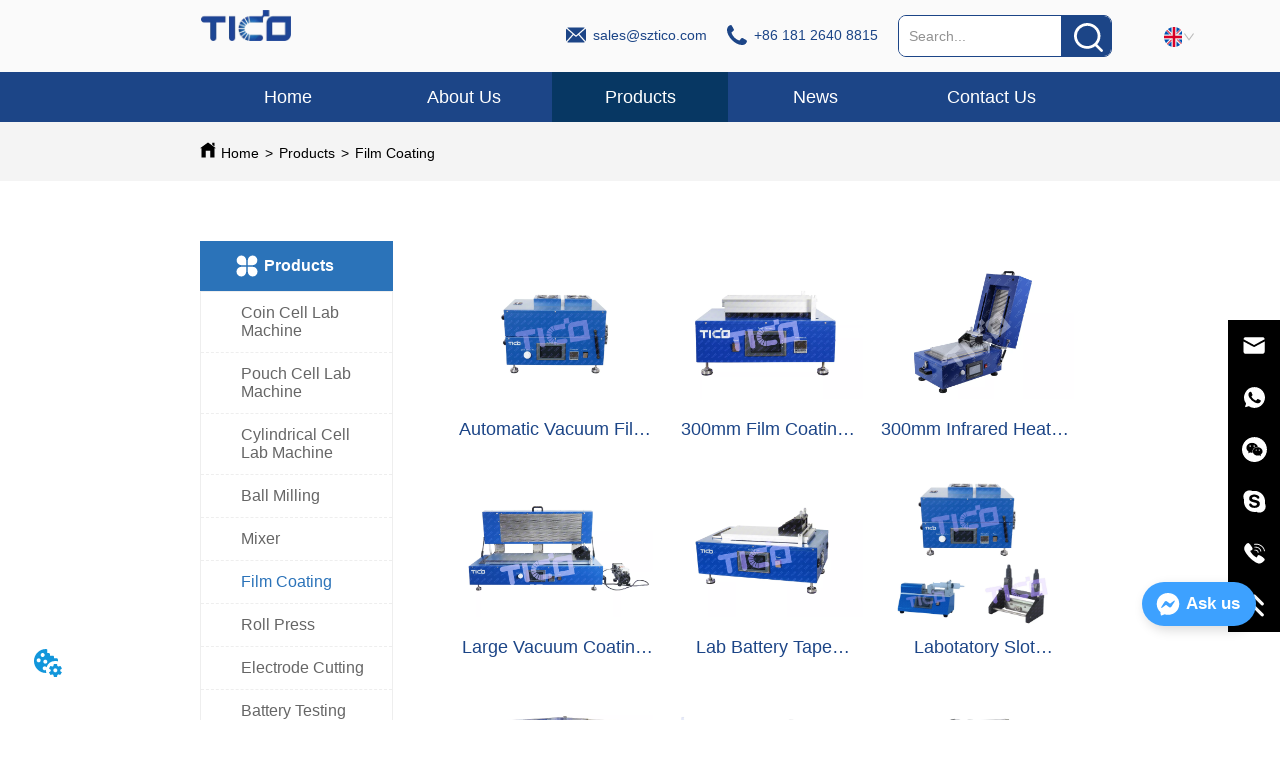

--- FILE ---
content_type: text/html; charset=utf-8
request_url: https://sztico.com/product/category/film_coating
body_size: 60143
content:

        <!DOCTYPE html>
        <html lang="en">
        <head>
            <meta charset="utf-8">
            <title>Film Coating-Product- Shenzhen Tico Technology Co., Ltd.</title>
            <meta name="viewport" content="width=device-width,minimum-scale=1,initial-scale=1">
            <meta name="keywords" content="Products-Coin Cell Lab Machine | Pouch Cell Lab Machine | - | - | -">
            <meta name="description" content="Shenzhen Tico Technology Co., Ltd. - -">
            <meta property="og:type" content="website">
            <meta property="og:title" content="Film Coating-Product- Shenzhen Tico Technology Co., Ltd.">
            <meta property="og:description" content="Shenzhen Tico Technology Co., Ltd. - -">
            
            <link rel="alternate" hreflang="en" href="https://sztico.com/product/category/film_coating">
            <link rel="canonical" href="https://sztico.com/product/category/film_coating">
            <link rel="stylesheet" href="/index.css">
            <link rel="stylesheet" href="/css/aos.css">
            <link rel="stylesheet" href="/css/animate.css">
            
            <script>
  // Define dataLayer and the gtag function.
  window.dataLayer = window.dataLayer || [];
  function gtag(){dataLayer.push(arguments);}
  
  function getCookieValue(cookieName) {
    const name = cookieName + "=";
    const decodedCookie = decodeURIComponent(document.cookie);
    const cookieArray = decodedCookie.split(';');

    for (let i = 0; i < cookieArray.length; i++) {
        let cookie = cookieArray[i].trim();
        if (cookie.indexOf(name) === 0) {
            return cookie.substring(name.length, cookie.length);
        }
    }
    return undefined;
  };
  if (!getCookieValue('skyCmpCookie')) {
    gtag('consent', 'default', {
      'ad_storage': 'granted',
      'ad_user_data': 'granted',
      'ad_personalization': 'granted',
      'analytics_storage': 'granted',
      'functionality_storage': 'granted',
      'personalization_storage': 'granted',
      'security_storage': 'granted',
    });
  }
</script>
<script defer="defer" src='https://portlet-us.s3.amazonaws.com/bundle/cmp.js'></script>
<!-- Google Tag Manager -->
<script>(function(w,d,s,l,i){w[l]=w[l]||[];w[l].push({'gtm.start':
new Date().getTime(),event:'gtm.js'});var f=d.getElementsByTagName(s)[0],
j=d.createElement(s),dl=l!='dataLayer'?'&l='+l:'';j.async=true;j.src=
'https://www.googletagmanager.com/gtm.js?id='+i+dl;f.parentNode.insertBefore(j,f);
})(window,document,'script','dataLayer','GTM-PN96M8B');</script>
<!-- End Google Tag Manager -->
<script defer id="SkyMessage" src="https://portlet-us.s3.amazonaws.com/bundle/skyMessage.js?layout=right&color=#3DA1FF&pageId=229713521725411"></script>
            <style>.gridFixed{position:fixed;top:0;left:0;right:0;z-index:99}.gridLayout{width:auto;background-repeat:no-repeat;background-position:50%;background-size:cover}.gridLayout>div>.row>.edit{height:inherit}.gridLayout .gridSub{min-height:50px}.gridLayout.gridFixed{transition:background-color .3s}
.CImage .CImage_box{width:100%;height:100%;position:relative;display:block;overflow:hidden}.CImage .CImage_title{position:absolute;bottom:0;width:100%;line-height:1.5;text-align:center;display:none}.CImage .CImage_view{cursor:pointer}.CImage img{width:100%;height:100%;display:block;transition:all .3s ease-out;-webkit-transition:all .3s ease-out}
.text{min-width:100px;min-height:20px}.text ul,.text ul>li{list-style:disc}.text ol,.text ol>li{list-style:decimal}
.Button{min-width:30px}.Button a{text-align:center;display:inline-block;width:100%;transform:translateY(-50%);position:relative;top:50%}.Button a svg{display:none;width:15px;height:15px;margin-right:3px}.Button a .button0_text,.Button a svg{vertical-align:middle}
.emptyDiv{text-align:center;height:100%;display:flex;flex-direction:column;align-items:center;justify-content:center;border:1px dashed #bbb;min-height:100px}.web_col_content_empty_tips_btn{-webkit-box-sizing:border-box;-moz-box-sizing:border-box;box-sizing:border-box;display:inline-block;width:130px;height:40px;line-height:40px;padding:0;border:1px solid rgba(127,155,255,.6);background-color:rgba(202,214,255,.1);color:#5874d8;font-size:15px;vertical-align:middle;cursor:pointer;-webkit-border-radius:2px;-moz-border-radius:2px;border-radius:2px;outline:0}.web_col_content_empty_tips_icon{display:inline-block;width:17px;height:14px;margin-right:5px;vertical-align:middle}.web_col_content_empty_tips_text{display:inline-block}.video{max-width:800px}#root{min-height:100%}@media screen and (max-width:600px){.RootSortable{padding-bottom:53px}}.rootgridv2214{position:relative}.rootgridv2214 .box,.rootgridv2214 .cell{width:100%}.rootgridv2214 .box .grid_content,.rootgridv2214 .cell .grid_content{height:100%}.rootgridv2214 .box>.grid_content{box-sizing:border-box;display:flex;flex:0 1 auto;flex-direction:row;flex-wrap:wrap;margin-right:0;margin-left:0}.rootgridv2214 .cell.edit{position:relative}.rootgridv2214 .cell.edit.empty{height:auto;display:flex;flex-direction:column}.rootgridv2214 .grid_content:after,.rootgridv2214 .grid_content:before{content:"";display:flex}
.Breadcrumb{font-size:14px}.Breadcrumb .breadcrumb-box{display:flex;align-items:flex-end;overflow-x:hidden}.Breadcrumb .breadcrumb-link{color:#333;flex-shrink:0}.Breadcrumb .breadcrumb-currenctTag{display:inline-block}.Breadcrumb .breadcrumb-separator{margin:0 6px}.Breadcrumb svg{width:14px;height:14px;margin-right:5px;color:#333}
.video{max-width:800px}#root{min-height:100%}@media screen and (max-width:600px){.RootSortable{padding-bottom:53px}}.ProductList2{display:block;margin:0 auto;transition:all .5s ease-out}.ProductList2 .content{display:block}.ProductList2 .content .content-block .product-content__intro,.ProductList2 .content .content-block .product-content__title{overflow:hidden;text-overflow:ellipsis;display:-webkit-box;-webkit-line-clamp:2;-webkit-box-orient:vertical}.ProductList2 .imgContent{overflow:hidden}.ProductList2 .imgContent .pic{width:100%;height:100%;padding-bottom:100%;background:no-repeat 50%;background-size:cover;transition:all .3s ease-out;-webkit-transition:all .3s ease-out}.ProductList2 .title{padding:10px}.ProductList2 .title a{font-size:16px;color:#878787}.ProductList2 .multiLine.content{display:block;width:100%;text-align:left;border:none;background:transparent}.ProductList2 .multiLine.content .content-block:hover{transition:all .5s ease-out}.ProductList2 .multiLine.content .content-block .product-content__title{vertical-align:top;margin-top:0;margin-bottom:0;font-size:18px;color:#333;-webkit-line-clamp:1;overflow:hidden;text-overflow:ellipsis;display:-webkit-box;-webkit-line-clamp:2;-webkit-box-orient:vertical}.ProductList2 .multiLine.content .content-block .product-content__date{color:#000}.ProductList2 .multiLine.content .content-block .product-content__btn{text-align:center;width:100%;color:#000;background:transparent;border:1px solid #eee;outline:none}.ProductList2 .multiLine.content .content-block .product-content__btn:hover{cursor:pointer}.ProductList2 .multiLine.content .content-block .product-content__btn i{width:auto;height:auto}.ProductList2 .multiLine.content .content-block .product-content__btn .icon{vertical-align:middle;margin-right:12px}.ProductList2 .multiLine.content .content-block .product-content__intro{color:#333;font-size:14px}.item{background-color:#5c6b77;float:left;margin:0 10px;border:2px solid #000}@media screen and (max-width:600px){.ProductList2 .multiLine.content{margin-bottom:0}.ProductList2 .multiLine.content .content-block{box-shadow:0 0 6px 0 rgba(0,0,0,.1);margin:7px 18px;border-radius:2px}}.rc-pagination{box-sizing:border-box;color:rgba(0,0,0,.65);font-size:14px;font-variant:tabular-nums;line-height:1.5;font-feature-settings:"tnum"}.rc-pagination,.rc-pagination ol,.rc-pagination ul{margin:0;padding:0;list-style:none}.rc-pagination:after{display:block;clear:both;height:0;overflow:hidden;visibility:hidden;content:" "}.rc-pagination-item,.rc-pagination-total-text{display:inline-block;height:32px;margin-right:8px;line-height:30px;vertical-align:middle}.rc-pagination-item{min-width:32px;font-family:Arial;text-align:center;list-style:none;background-color:#fff;border:1px solid #d9d9d9;border-radius:4px;outline:0;cursor:pointer;-webkit-user-select:none;-moz-user-select:none;-ms-user-select:none;user-select:none}.rc-pagination-item a{display:block;padding:0 6px;color:rgba(0,0,0,.65);transition:none}.rc-pagination-item a:hover{text-decoration:none}.rc-pagination-item:focus,.rc-pagination-item:hover{border-color:#1890ff;transition:all .3s}.rc-pagination-item:focus a,.rc-pagination-item:hover a{color:#1890ff}.rc-pagination-item-active{font-weight:500;background:#fff;border-color:#1890ff}.rc-pagination-item-active a{color:#1890ff}.rc-pagination-item-active:focus,.rc-pagination-item-active:hover{border-color:#40a9ff}.rc-pagination-item-active:focus a,.rc-pagination-item-active:hover a{color:#40a9ff}.rc-pagination-jump-next,.rc-pagination-jump-prev{outline:0}.rc-pagination-jump-next .rc-pagination-item-container,.rc-pagination-jump-prev .rc-pagination-item-container{position:relative}.rc-pagination-jump-next .rc-pagination-item-container .rc-pagination-item-link-icon,.rc-pagination-jump-prev .rc-pagination-item-container .rc-pagination-item-link-icon{display:inline-block;font-size:12px;font-size:12px\9;transform:scale(1) rotate(0deg);color:#1890ff;letter-spacing:-1px;opacity:0;transition:all .2s}:root .rc-pagination-jump-next .rc-pagination-item-container .rc-pagination-item-link-icon,:root .rc-pagination-jump-prev .rc-pagination-item-container .rc-pagination-item-link-icon{font-size:12px}.rc-pagination-jump-next .rc-pagination-item-container .rc-pagination-item-link-icon-svg,.rc-pagination-jump-prev .rc-pagination-item-container .rc-pagination-item-link-icon-svg{top:0;right:0;bottom:0;left:0;margin:auto}.rc-pagination-jump-next .rc-pagination-item-container .rc-pagination-item-ellipsis,.rc-pagination-jump-prev .rc-pagination-item-container .rc-pagination-item-ellipsis{position:absolute;top:0;right:0;bottom:0;left:0;display:block;margin:auto;color:rgba(0,0,0,.25);letter-spacing:2px;text-align:center;text-indent:.13em;opacity:1;transition:all .2s}.rc-pagination-jump-next:focus .rc-pagination-item-link-icon,.rc-pagination-jump-next:hover .rc-pagination-item-link-icon,.rc-pagination-jump-prev:focus .rc-pagination-item-link-icon,.rc-pagination-jump-prev:hover .rc-pagination-item-link-icon{opacity:1}.rc-pagination-jump-next:focus .rc-pagination-item-ellipsis,.rc-pagination-jump-next:hover .rc-pagination-item-ellipsis,.rc-pagination-jump-prev:focus .rc-pagination-item-ellipsis,.rc-pagination-jump-prev:hover .rc-pagination-item-ellipsis{opacity:0}.rc-pagination-jump-next,.rc-pagination-jump-prev,.rc-pagination-prev{margin-right:8px}.rc-pagination-jump-next,.rc-pagination-jump-prev,.rc-pagination-next,.rc-pagination-prev{display:inline-block;min-width:32px;height:32px;color:rgba(0,0,0,.65);font-family:Arial;line-height:32px;text-align:center;vertical-align:middle;list-style:none;border-radius:4px;cursor:pointer;transition:all .3s}.rc-pagination-next,.rc-pagination-prev{outline:0}.rc-pagination-next a,.rc-pagination-prev a{color:rgba(0,0,0,.65);-webkit-user-select:none;-moz-user-select:none;-ms-user-select:none;user-select:none}.rc-pagination-next:hover a,.rc-pagination-prev:hover a{border-color:#40a9ff}.rc-pagination-next .rc-pagination-item-link,.rc-pagination-prev .rc-pagination-item-link{display:block;height:100%;font-size:12px;text-align:center;background-color:#fff;border:1px solid #d9d9d9;border-radius:4px;outline:none;transition:all .3s}.rc-pagination-next:focus .rc-pagination-item-link,.rc-pagination-next:hover .rc-pagination-item-link,.rc-pagination-prev:focus .rc-pagination-item-link,.rc-pagination-prev:hover .rc-pagination-item-link{color:#1890ff;border-color:#1890ff}.rc-pagination-disabled,.rc-pagination-disabled:focus,.rc-pagination-disabled:hover{cursor:not-allowed}.rc-pagination-disabled .rc-pagination-item-link,.rc-pagination-disabled:focus .rc-pagination-item-link,.rc-pagination-disabled:focus a,.rc-pagination-disabled:hover .rc-pagination-item-link,.rc-pagination-disabled:hover a,.rc-pagination-disabled a{color:rgba(0,0,0,.25);border-color:#d9d9d9;cursor:not-allowed}.empty-content{text-align:center;margin:10px 0;height:800px}.empty-content .text{margin-top:40px;font-size:18px;color:#333}
.video{max-width:800px}#root{min-height:100%}@media screen and (max-width:600px){.RootSortable{padding-bottom:53px}}.hotNav{position:relative;cursor:pointer}.hotNav:after{content:"";position:absolute;left:-10px;top:-10px;right:-10px;bottom:-10px}.dropclassifyv2311{cursor:pointer;margin:10px 0}.dropclassifyv2311 .dropclassifyList{overflow:hidden}.dropclassifyv2311 .anticon-right{display:flex}.dropclassifyv2311 .classify-main{padding:10px 20px;position:relative;border-bottom-width:0;border-left-width:0;border-right-width:0}.dropclassifyv2311 .classify-main+.classify-main{border-top:none}@media (hover:hover){.dropclassifyv2311 .classify-main:hover{background:#f2f3f7}}.dropclassifyv2311 .classify-main .classify-sub{display:none;background:#fff;z-index:100;overflow:hidden}.dropclassifyv2311 .classify-sub__title,.dropclassifyv2311 .classify-title{display:flex;justify-content:space-between;align-items:center}.dropclassifyv2311 .classify-sub__item{padding:10px 20px;position:relative;width:300px;border-bottom-width:0;border-left-width:0;border-right-width:0}@media (hover:hover){.dropclassifyv2311 .classify-sub__item:hover{background:#f2f3f7}.dropclassifyv2311 .classify-sub__item+.classify-sub__item{border-top:none}}.dropclassifyv2311 .classify-third{overflow:hidden;display:none;background:#fff;z-index:100}.dropclassifyv2311 .classify-third__item{padding:10px 20px;width:300px;border-bottom-width:0;border-left-width:0;border-right-width:0}@media (hover:hover){.dropclassifyv2311 .classify-third__item:hover{color:#00a4ff}}.dropclassifyv2311 .anticon-right{transform:rotate(90deg)}.dropclassifyv2311 .classify-main{width:100%;padding:0;font-size:14px;color:#333}.dropclassifyv2311 .classify-main .active{display:block}.dropclassifyv2311 .classify-main:hover{background:#fff}.dropclassifyv2311 .classify-main .classify-sub__item{padding:0;width:100%!important}.dropclassifyv2311 .classify-main .classify-sub__item .classify-sub__title{padding:12px 20px}.dropclassifyv2311 .classify-main .classify-sub__item:hover{background:#fff}.dropclassifyv2311 .classify-main .classify-third__item{width:100%;padding:12px 50px;font-size:12px;color:#666}.dropclassifyv2311 .classify-main .classify-sub__title,.dropclassifyv2311 .classify-main .classify-title{padding:12px 20px}.dropclassifyv2311 .classify-main .classify-sub,.dropclassifyv2311 .classify-main .classify-third{position:static;width:100%}
.searchv220{overflow:hidden}.searchv220 .searchWrap .underline{width:100%;height:1px;background-color:#000}.searchv220 .searchWrap .main{display:flex;align-items:center;height:inherit}.searchv220 .searchWrap .main .input{height:100%;border:none;outline:none;flex:1;overflow:hidden;background:transparent}.searchv220 .searchWrap .main .icon{vertical-align:middle;cursor:pointer;margin-left:5px;text-align:center}.search_component{height:40px}
.Nav_pc{width:100%;max-width:100%;margin:0 auto}.Nav_pc>.rc-menu{display:flex;justify-content:center;align-items:center;text-align:center;border:none}.Nav_pc>.rc-menu>.rc-menu-item,.Nav_pc>.rc-menu>.rc-menu-submenu{display:flex;align-items:center;justify-content:center;flex:0 1 auto;font-size:18px;color:#333;border:none;height:50px;cursor:pointer;padding:0;width:100%}.Nav_pc>.rc-menu.rc-menu-horizontal{background:unset}.Nav_pc>.rc-menu.rc-menu-horizontal:after{display:none}.Nav_pc .rc-menu-horizontal{overflow:unset}.rc-menu-vertical>.rc-menu-submenu>.rc-menu-submenu-title{cursor:pointer}.Nav-popupClassName{z-index:999}.Nav-popupClassName>.rc-menu{overflow:hidden}.Nav-popupClassName .rc-menu-item,.Nav-popupClassName .rc-menu-submenu-title{font-size:14px;color:#666;background:#fff;text-align:left;cursor:pointer}.Nav-popupClassName .menuChildItem+.menuChildItem{border-top:1px solid #999}.Nav-popupClassName .menuChildItem,.Nav-popupClassName .menuChildItem .child,.Nav-popupClassName .rc-menu-submenu-title span{overflow:hidden;white-space:nowrap;text-overflow:ellipsis}.Nav-popupClassName>.rc-menu .rc-menu-submenu-title{display:flex;align-items:center}.Nav-popupClassName>.rc-menu .rc-menu-submenu-title,.Nav-popupClassName>.rc-menu>.rc-menu-item{height:50px;line-height:26px}.Nav-popupClassName>.rc-menu .rc-menu-submenu-title{padding-top:0!important;padding-bottom:0!important;line-height:50px}.Nav-popupClassName>.rc-menu .rc-menu-submenu-title .rc-menu-submenu-arrow{top:50%;transform:translateY(-50%)}@font-face{font-family:FontAwesome;src:url(https://cdnjs.cloudflare.com/ajax/libs/font-awesome/4.2.0/fonts/fontawesome-webfont.eot);src:url(https://cdnjs.cloudflare.com/ajax/libs/font-awesome/4.2.0/fonts/fontawesome-webfont.eot#iefix) format("embedded-opentype"),url(https://cdnjs.cloudflare.com/ajax/libs/font-awesome/4.2.0/fonts/fontawesome-webfont.woff) format("woff"),url(https://cdnjs.cloudflare.com/ajax/libs/font-awesome/4.2.0/fonts/fontawesome-webfont.ttf) format("truetype"),url(https://cdnjs.cloudflare.com/ajax/libs/font-awesome/4.2.0/fonts/fontawesome-webfont.svg#fontawesomeregular) format("svg");font-weight:400;font-style:normal}.rc-menu{outline:none;margin-bottom:0;padding-left:0;padding-right:0;list-style:none;border:1px solid #d9d9d9;box-shadow:0 0 4px #d9d9d9;border-radius:3px;color:#666}.rc-menu-rtl{direction:rtl}.rc-menu-hidden{display:none}.rc-menu-collapse{overflow:hidden;transition:height .3s ease-out}.rc-menu-item-group-list{margin:0;padding:0}.rc-menu-item-group-title{color:#999;line-height:1.5;padding:8px 10px;border-bottom:1px solid #dedede}.rc-menu-item-selected{transform:translateZ(0)}.rc-menu-item-selected,.rc-menu-submenu-selected{background-color:#eaf8fe}.rc-menu>li.rc-menu-submenu{padding:0}.rc-menu-horizontal.rc-menu-sub,.rc-menu-vertical-left.rc-menu-sub,.rc-menu-vertical-right.rc-menu-sub,.rc-menu-vertical.rc-menu-sub{min-width:160px;margin-top:0}.rc-menu-item,.rc-menu-submenu-title{margin:0;position:relative;display:block;padding:7px 7px 7px 16px;white-space:nowrap}.rc-menu-rtl .rc-menu-item,.rc-menu-rtl .rc-menu-submenu-title{padding:7px 16px 7px 7px}.rc-menu-item.rc-menu-item-disabled,.rc-menu-item.rc-menu-submenu-disabled,.rc-menu-submenu-title.rc-menu-item-disabled,.rc-menu-submenu-title.rc-menu-submenu-disabled{color:#777!important}.rc-menu>.rc-menu-item-divider{height:1px;margin:1px 0;overflow:hidden;padding:0;line-height:0;background-color:#e5e5e5}.rc-menu-submenu-popup{position:absolute}.rc-menu-submenu-popup .submenu-title-wrapper{padding-right:20px}.rc-menu-submenu-rtl.rc-menu-submenu-popup .submenu-title-wrapper,.rc-menu-submenu-rtl .rc-menu-submenu-popup .submenu-title-wrapper{padding-right:0;padding-left:20px}.rc-menu .rc-menu-item .anticon,.rc-menu .rc-menu-submenu-title .anticon{width:14px;height:14px;margin-right:8px;top:-1px}.rc-menu-rtl .rc-menu .rc-menu-item .anticon,.rc-menu-rtl .rc-menu .rc-menu-submenu-title .anticon{margin-right:0;margin-left:8px}.rc-menu-horizontal{border:none;border-bottom:1px solid #d9d9d9;box-shadow:none;white-space:nowrap;overflow:unset}.rc-menu-horizontal>.rc-menu-item,.rc-menu-horizontal>.rc-menu-submenu>.rc-menu-submenu-title{padding:15px 20px}.rc-menu-horizontal>.rc-menu-item,.rc-menu-horizontal>.rc-menu-submenu{border-bottom:2px solid transparent;display:inline-block;vertical-align:bottom}.rc-menu-horizontal>.rc-menu-item-active,.rc-menu-horizontal>.rc-menu-submenu-active{border-bottom:2px solid #2db7f5;background-color:#f3f5f7;color:#2baee9}.rc-menu-horizontal:after{content:"\20";display:block;height:0;clear:both}.rc-menu-inline,.rc-menu-vertical,.rc-menu-vertical-left,.rc-menu-vertical-right{padding:0}.rc-menu-inline>.rc-menu-item,.rc-menu-inline>.rc-menu-submenu>.rc-menu-submenu-title,.rc-menu-vertical-left>.rc-menu-item,.rc-menu-vertical-left>.rc-menu-submenu>.rc-menu-submenu-title,.rc-menu-vertical-right>.rc-menu-item,.rc-menu-vertical-right>.rc-menu-submenu>.rc-menu-submenu-title,.rc-menu-vertical>.rc-menu-item,.rc-menu-vertical>.rc-menu-submenu>.rc-menu-submenu-title{padding:12px 28px 12px 24px}.rc-menu-rtl.rc-menu-inline>.rc-menu-item,.rc-menu-rtl.rc-menu-inline>.rc-menu-submenu>.rc-menu-submenu-title,.rc-menu-rtl.rc-menu-vertical-left>.rc-menu-item,.rc-menu-rtl.rc-menu-vertical-left>.rc-menu-submenu>.rc-menu-submenu-title,.rc-menu-rtl.rc-menu-vertical-right>.rc-menu-item,.rc-menu-rtl.rc-menu-vertical-right>.rc-menu-submenu>.rc-menu-submenu-title,.rc-menu-rtl.rc-menu-vertical>.rc-menu-item,.rc-menu-rtl.rc-menu-vertical>.rc-menu-submenu>.rc-menu-submenu-title{padding:12px 24px 12px 8px}.rc-menu-inline .rc-menu-submenu-arrow,.rc-menu-vertical-left .rc-menu-submenu-arrow,.rc-menu-vertical-right .rc-menu-submenu-arrow,.rc-menu-vertical .rc-menu-submenu-arrow{display:inline-block;font:normal normal normal 14px/1 FontAwesome;font-size:inherit;vertical-align:baseline;text-align:center;text-transform:none;text-rendering:auto;position:absolute;right:16px;line-height:1.5em}.rc-menu-inline .rc-menu-submenu-arrow:before,.rc-menu-vertical-left .rc-menu-submenu-arrow:before,.rc-menu-vertical-right .rc-menu-submenu-arrow:before,.rc-menu-vertical .rc-menu-submenu-arrow:before{content:"\f0da"}.rc-menu-rtl.rc-menu-inline .rc-menu-submenu-arrow:before,.rc-menu-rtl.rc-menu-vertical-left .rc-menu-submenu-arrow:before,.rc-menu-rtl.rc-menu-vertical-right .rc-menu-submenu-arrow:before,.rc-menu-rtl.rc-menu-vertical .rc-menu-submenu-arrow:before,.rc-menu-submenu-rtl .rc-menu-inline .rc-menu-submenu-arrow:before,.rc-menu-submenu-rtl .rc-menu-vertical-left .rc-menu-submenu-arrow:before,.rc-menu-submenu-rtl .rc-menu-vertical-right .rc-menu-submenu-arrow:before,.rc-menu-submenu-rtl .rc-menu-vertical .rc-menu-submenu-arrow:before{content:"\f0d9"}.rc-menu-rtl.rc-menu-inline .rc-menu-submenu-arrow,.rc-menu-rtl.rc-menu-vertical-left .rc-menu-submenu-arrow,.rc-menu-rtl.rc-menu-vertical-right .rc-menu-submenu-arrow,.rc-menu-rtl.rc-menu-vertical .rc-menu-submenu-arrow,.rc-menu-submenu-rtl .rc-menu-inline .rc-menu-submenu-arrow,.rc-menu-submenu-rtl .rc-menu-vertical-left .rc-menu-submenu-arrow,.rc-menu-submenu-rtl .rc-menu-vertical-right .rc-menu-submenu-arrow,.rc-menu-submenu-rtl .rc-menu-vertical .rc-menu-submenu-arrow{right:auto;left:16px}.rc-menu-inline .rc-menu-submenu-arrow{transform:rotate(90deg);transition:transform .3s}.rc-menu-inline .rc-menu-submenu-open>.rc-menu-submenu-title .rc-menu-submenu-arrow{transform:rotate(-90deg)}.rc-menu-vertical-left.rc-menu-sub,.rc-menu-vertical-right.rc-menu-sub,.rc-menu-vertical.rc-menu-sub{padding:0}.rc-menu-submenu-rtl .rc-menu-vertical-left.rc-menu-sub,.rc-menu-submenu-rtl .rc-menu-vertical-right.rc-menu-sub,.rc-menu-submenu-rtl .rc-menu-vertical.rc-menu-sub{direction:rtl}.rc-menu-sub.rc-menu-inline{padding:0;border:none;border-radius:0;box-shadow:none}.rc-menu-sub.rc-menu-inline>.rc-menu-item,.rc-menu-sub.rc-menu-inline>.rc-menu-submenu>.rc-menu-submenu-title{padding-top:8px;padding-bottom:8px;padding-right:0}.rc-menu-rtl .rc-menu-sub.rc-menu-inline>.rc-menu-item,.rc-menu-rtl .rc-menu-sub.rc-menu-inline>.rc-menu-submenu>.rc-menu-submenu-title{padding-left:0}.rc-menu-open-slide-up-appear,.rc-menu-open-slide-up-enter{animation-duration:.3s;animation-fill-mode:both;transform-origin:0 0;opacity:0;animation-timing-function:cubic-bezier(.08,.82,.17,1);animation-play-state:paused}.rc-menu-open-slide-up-leave{animation-duration:.3s;animation-fill-mode:both;transform-origin:0 0;opacity:1;animation-timing-function:cubic-bezier(.6,.04,.98,.34);animation-play-state:paused}.rc-menu-open-slide-up-appear.rc-menu-open-slide-up-appear-active,.rc-menu-open-slide-up-enter.rc-menu-open-slide-up-enter-active{animation-name:rcMenuOpenSlideUpIn;animation-play-state:running}.rc-menu-open-slide-up-leave.rc-menu-open-slide-up-leave-active{animation-name:rcMenuOpenSlideUpOut;animation-play-state:running}@keyframes rcMenuOpenSlideUpIn{0%{opacity:0;transform-origin:0 0;transform:scaleY(0)}to{opacity:1;transform-origin:0 0;transform:scaleY(1)}}@keyframes rcMenuOpenSlideUpOut{0%{opacity:1;transform-origin:0 0;transform:scaleY(1)}to{opacity:0;transform-origin:0 0;transform:scaleY(0)}}.rc-menu-open-zoom-appear,.rc-menu-open-zoom-enter{opacity:0;animation-duration:.3s;animation-fill-mode:both;transform-origin:0 0;animation-timing-function:cubic-bezier(.08,.82,.17,1);animation-play-state:paused}.rc-menu-open-zoom-leave{animation-duration:.3s;animation-fill-mode:both;transform-origin:0 0;animation-timing-function:cubic-bezier(.6,.04,.98,.34);animation-play-state:paused}.rc-menu-open-zoom-appear.rc-menu-open-zoom-appear-active,.rc-menu-open-zoom-enter.rc-menu-open-zoom-enter-active{animation-name:rcMenuOpenZoomIn;animation-play-state:running}.rc-menu-open-zoom-leave.rc-menu-open-zoom-leave-active{animation-name:rcMenuOpenZoomOut;animation-play-state:running}.rc-menu-submenu-rtl.rc-menu-open-zoom-appear,.rc-menu-submenu-rtl .rc-menu-open-zoom-appear,.rc-menu-submenu-rtl.rc-menu-open-zoom-enter,.rc-menu-submenu-rtl .rc-menu-open-zoom-enter,.rc-menu-submenu-rtl.rc-menu-open-zoom-leave,.rc-menu-submenu-rtl .rc-menu-open-zoom-leave{transform-origin:top right!important}@keyframes rcMenuOpenZoomIn{0%{opacity:0;transform:scale(0)}to{opacity:1;transform:scale(1)}}@keyframes rcMenuOpenZoomOut{0%{transform:scale(1)}to{opacity:0;transform:scale(0)}}.video{max-width:800px}#root{min-height:100%}@media screen and (max-width:600px){.RootSortable{padding-bottom:53px}}
.languageWrap{width:100%}.languageWrap .language_line{width:1px;height:1em;vertical-align:middle;background-color:#595959;display:inline-block}.Languagev224 .contactWay-language{display:flex;justify-content:flex-start;align-items:center}.Languagev224 .contactWay-language .language{margin-right:12px}.Languagev224 .contactWay-language .language svg{width:20px;height:auto;vertical-align:middle}.ant-select{-webkit-box-sizing:border-box;box-sizing:border-box;color:rgba(0,0,0,.65);font-size:14px;font-variant:tabular-nums;-webkit-font-feature-settings:"tnum";font-feature-settings:"tnum";position:relative;display:inline-block;outline:0}.ant-select,.ant-select ol,.ant-select ul{margin:0;padding:0;list-style:none}.ant-select>ul>li>a{padding:0;background-color:#fff}.ant-select-arrow{display:inline-block;color:inherit;font-style:normal;line-height:0;text-align:center;text-transform:none;vertical-align:-.125em;text-rendering:optimizeLegibility;-webkit-font-smoothing:antialiased;-moz-osx-font-smoothing:grayscale;position:absolute;top:50%;right:11px;transform:translateY(-50%);color:rgba(0,0,0,.25);font-size:12px;line-height:1;-webkit-transform-origin:50% 50%;-ms-transform-origin:50% 50%;transform-origin:50% 50%}.ant-select-arrow>*{line-height:1}.ant-select-arrow svg{display:inline-block}.ant-select-arrow:before{display:none}.ant-select-arrow .ant-select-arrow-icon{display:block}.ant-select-arrow .ant-select-arrow-icon svg{-webkit-transition:-webkit-transform .3s;transition:-webkit-transform .3s;transition:transform .3s;transition:transform .3s,-webkit-transform .3s;vertical-align:middle}.ant-select-selection{display:block;-webkit-box-sizing:border-box;box-sizing:border-box;background-color:#fff;line-height:32px;border:1px solid #d9d9d9;border-top:1.02px solid #d9d9d9;border-radius:4px;outline:none;-webkit-transition:all .3s cubic-bezier(.645,.045,.355,1);transition:all .3s cubic-bezier(.645,.045,.355,1);-webkit-user-select:none;-moz-user-select:none;-ms-user-select:none;user-select:none}.ant-select-selection:hover{border-color:#40a9ff}.ant-select-focused .ant-select-selection,.ant-select-selection:active,.ant-select-selection:focus{border-color:#40a9ff;outline:0;-webkit-box-shadow:0 0 0 2px rgba(24,144,255,.2);box-shadow:0 0 0 2px rgba(24,144,255,.2)}.ant-select-selection__clear{position:absolute;top:50%;right:11px;z-index:1;display:inline-block;width:12px;height:12px;margin-top:-6px;color:rgba(0,0,0,.25);font-size:12px;font-style:normal;line-height:12px;text-align:center;text-transform:none;background:#fff;cursor:pointer;opacity:0;-webkit-transition:color .3s ease,opacity .15s ease;transition:color .3s ease,opacity .15s ease;text-rendering:auto}.ant-select-selection__clear:before{display:block}.ant-select-selection__clear:hover{color:rgba(0,0,0,.45)}.ant-select-selection:hover .ant-select-selection__clear{opacity:1}.ant-select-selection-selected-value{max-width:100%;overflow:hidden;white-space:nowrap;text-overflow:ellipsis;display:flex;align-items:center}.ant-select-no-arrow .ant-select-selection-selected-value{padding-right:0}.ant-select-disabled{color:rgba(0,0,0,.25)}.ant-select-disabled .ant-select-selection{background:#f5f5f5;cursor:not-allowed}.ant-select-disabled .ant-select-selection:active,.ant-select-disabled .ant-select-selection:focus,.ant-select-disabled .ant-select-selection:hover{border-color:#d9d9d9;-webkit-box-shadow:none;box-shadow:none}.ant-select-disabled .ant-select-selection__clear{display:none;visibility:hidden;pointer-events:none}.ant-select-disabled .ant-select-selection--multiple .ant-select-selection__choice{padding-right:10px;color:rgba(0,0,0,.33);background:#f5f5f5}.ant-select-disabled .ant-select-selection--multiple .ant-select-selection__choice__remove{display:none}.ant-select-selection--single{position:relative;cursor:pointer}.ant-select-selection--single .ant-select-selection__rendered{margin-right:24px}.ant-select-no-arrow .ant-select-selection__rendered{margin-right:11px}.ant-select-selection__rendered{position:relative;display:flex;align-items:center;margin-right:11px;margin-left:11px}.ant-select-selection__rendered:after{display:inline-block;width:0;visibility:hidden;content:".";pointer-events:none}.ant-select-lg{font-size:16px}.ant-select-lg .ant-select-selection--single{height:40px}.ant-select-lg .ant-select-selection__rendered{line-height:38px}.ant-select-lg .ant-select-selection--multiple{min-height:40px}.ant-select-lg .ant-select-selection--multiple .ant-select-arrow,.ant-select-lg .ant-select-selection--multiple .ant-select-selection__clear{top:20px}.ant-select-sm .ant-select-selection--single{height:24px}.ant-select-sm .ant-select-selection__rendered{margin-left:7px;line-height:22px}.ant-select-sm .ant-select-selection--multiple{min-height:24px}.ant-select-sm .ant-select-selection--multiple .ant-select-selection__rendered li{height:16px;line-height:14px}.ant-select-sm .ant-select-selection--multiple .ant-select-arrow,.ant-select-sm .ant-select-selection--multiple .ant-select-selection__clear{top:12px}.ant-select-sm .ant-select-arrow,.ant-select-sm .ant-select-selection__clear{right:8px}.ant-select-disabled .ant-select-selection__choice__remove{color:rgba(0,0,0,.25);cursor:default}.ant-select-disabled .ant-select-selection__choice__remove:hover{color:rgba(0,0,0,.25)}.ant-select-search__field__placeholder,.ant-select-selection__placeholder{position:absolute;top:50%;right:9px;left:0;max-width:100%;height:20px;margin-top:-10px;overflow:hidden;color:#bfbfbf;line-height:20px;white-space:nowrap;text-align:left;text-overflow:ellipsis}.ant-select-open .ant-select-arrow-icon svg{-webkit-transform:rotate(180deg);-ms-transform:rotate(180deg);transform:rotate(180deg)}.ant-select-open .ant-select-selection{border-color:#40a9ff;border-right-width:1px!important;outline:0;-webkit-box-shadow:0 0 0 2px rgba(24,144,255,.2);box-shadow:0 0 0 2px rgba(24,144,255,.2)}.ant-select-dropdown{margin:0;padding:0;color:rgba(0,0,0,.65);font-variant:tabular-nums;list-style:none;-webkit-font-feature-settings:"tnum";font-feature-settings:"tnum";position:absolute;top:-9999px;left:-9999px;z-index:1050;-webkit-box-sizing:border-box;box-sizing:border-box;font-size:14px;font-variant:normal;background-color:#fff;border-radius:4px;outline:none;-webkit-box-shadow:0 2px 8px rgba(0,0,0,.15);box-shadow:0 2px 8px rgba(0,0,0,.15)}.ant-select-dropdown.slide-up-appear.slide-up-appear-active.ant-select-dropdown-placement-bottomLeft,.ant-select-dropdown.slide-up-enter.slide-up-enter-active.ant-select-dropdown-placement-bottomLeft{-webkit-animation-name:antSlideUpIn;animation-name:antSlideUpIn}.ant-select-dropdown.slide-up-appear.slide-up-appear-active.ant-select-dropdown-placement-topLeft,.ant-select-dropdown.slide-up-enter.slide-up-enter-active.ant-select-dropdown-placement-topLeft{-webkit-animation-name:antSlideDownIn;animation-name:antSlideDownIn}.ant-select-dropdown.slide-up-leave.slide-up-leave-active.ant-select-dropdown-placement-bottomLeft{-webkit-animation-name:antSlideUpOut;animation-name:antSlideUpOut}.ant-select-dropdown.slide-up-leave.slide-up-leave-active.ant-select-dropdown-placement-topLeft{-webkit-animation-name:antSlideDownOut;animation-name:antSlideDownOut}.ant-select-dropdown-hidden{display:none}.ant-select-dropdown-menu{max-height:250px;margin-bottom:0;padding-left:0;overflow:auto;list-style:none;outline:none}.ant-select-dropdown-menu-item-group-list{margin:0;padding:0}.ant-select-dropdown-menu-item-group-list>.ant-select-dropdown-menu-item{padding-left:20px}.ant-select-dropdown-menu-item-group-title{padding:0 12px;color:rgba(0,0,0,.45);font-size:12px}.ant-select-dropdown-menu-item-group-list .ant-select-dropdown-menu-item:first-child:not(:last-child),.ant-select-dropdown-menu-item-group:not(:last-child) .ant-select-dropdown-menu-item-group-list .ant-select-dropdown-menu-item:last-child{border-radius:0}.ant-select-dropdown-menu-item{position:relative;display:flex;align-items:center;padding:0 12px;overflow:hidden;color:rgba(0,0,0,.65);font-weight:400;line-height:32px;white-space:nowrap;text-overflow:ellipsis;cursor:pointer;-webkit-transition:background .3s ease;transition:background .3s ease;border-bottom-width:0;border-left-width:0;border-right-width:0}.ant-select-dropdown-menu-item:hover:not(.ant-select-dropdown-menu-item-disabled){background-color:#e6f7ff}.ant-select-dropdown-menu-item:first-child{border-radius:4px 4px 0 0}.ant-select-dropdown-menu-item:last-child{border-radius:0 0 4px 4px}.ant-select-dropdown-menu-item-selected{color:rgba(0,0,0,.65);font-weight:600;background-color:#fafafa}.ant-select-dropdown-menu-item-disabled,.ant-select-dropdown-menu-item-disabled:hover{color:rgba(0,0,0,.25);cursor:not-allowed}.ant-select-dropdown-menu-item-active:not(.ant-select-dropdown-menu-item-disabled){background-color:#e6f7ff}.ant-select-dropdown-menu-item-divider{height:1px;margin:1px 0;overflow:hidden;line-height:0;background-color:#e8e8e8}.ant-select-dropdown.ant-select-dropdown--multiple .ant-select-dropdown-menu-item{padding-right:32px}.ant-select-dropdown.ant-select-dropdown--multiple .ant-select-dropdown-menu-item .ant-select-selected-icon{position:absolute;top:50%;right:12px;color:transparent;font-weight:700;font-size:12px;text-shadow:0 .1px 0,.1px 0 0,0 -.1px 0,-.1px 0;-webkit-transform:translateY(-50%);-ms-transform:translateY(-50%);transform:translateY(-50%);-webkit-transition:all .2s;transition:all .2s}.ant-select-dropdown.ant-select-dropdown--multiple .ant-select-dropdown-menu-item:hover .ant-select-selected-icon{color:rgba(0,0,0,.87)}.ant-select-dropdown.ant-select-dropdown--multiple .ant-select-dropdown-menu-item-disabled .ant-select-selected-icon{display:none}.ant-select-dropdown.ant-select-dropdown--multiple .ant-select-dropdown-menu-item-selected .ant-select-selected-icon,.ant-select-dropdown.ant-select-dropdown--multiple .ant-select-dropdown-menu-item-selected:hover .ant-select-selected-icon{display:inline-block;color:#1890ff}.ant-select-dropdown--empty.ant-select-dropdown--multiple .ant-select-dropdown-menu-item{padding-right:12px}.ant-select-dropdown-container-open .ant-select-dropdown,.ant-select-dropdown-open .ant-select-dropdown{display:block}
.SplitLine1{padding-top:5px;padding-bottom:5px}.SplitLine1 hr{color:#ddd;border-top-width:1px;border-top-style:solid;border-left:none;border-right:none;border-bottom:none}
.HoverIcon{left:auto;top:auto;position:fixed;z-index:2000;right:0;bottom:60px}.HoverIcon ul{list-style:none;margin:0;padding:0}.HoverIcon ul li{position:relative;width:52px;height:52px;background-color:#000}.HoverIcon ul li .sideitem{width:100%;height:100%;color:#fff;position:absolute;top:0;right:0;display:flex;flex-direction:column;align-items:center;justify-content:center;overflow-y:hidden;overflow:initial}.HoverIcon ul li .sideitem .sideicon svg{width:22px;height:22px;vertical-align:middle}.HoverIcon ul li .sideitem .sidetitle{display:none;white-space:nowrap;overflow:hidden;text-overflow:ellipsis;font-size:20px}.HoverIcon ul li .sideitem .displayText{color:#fff;text-overflow:ellipsis;overflow:hidden;white-space:nowrap;max-width:100%;margin-bottom:0;padding:0 4px;width:100%;text-align:center}.HoverIcon ul li .sideitem:hover{background-color:#e6a23c}.HoverIcon ul li .sideitem.sidebox:hover{background-color:#e6a23c;width:250px;transition:width .1s;justify-content:normal;align-items:center;flex-direction:row}.HoverIcon ul li .sideitem.sidebox:hover .sideicon{margin:0 10px;float:left}.HoverIcon ul li .sideitem.sidebox:hover .sidetitle{display:block}.HoverIcon ul li .sideitem.sidebox:hover .displayText{display:none!important}.HoverIcon ul li:hover .sideshow{display:block}.HoverIcon ul li .sideshow{position:absolute;top:0;right:100%;border:1px solid #dfdddd;display:none;width:200px;height:200px}.HoverIcon ul li .sideshow img{width:100%;height:100%}
.video{max-width:800px}#root{min-height:100%}@media screen and (max-width:600px){.RootSortable{padding-bottom:53px}}.FooterMobile2{display:none;position:fixed;width:100%;bottom:0;z-index:1}.FooterMobile2 .mobile-footer-container .footer-mobile-bottom{background-color:#333;display:flex;flex-direction:row;justify-content:space-around;color:#fff;line-height:49px}.FooterMobile2 .mobile-footer-container .footer-mobile-bottom .footer-mobile-item a{color:inherit}.FooterMobile2 .mobile-footer-container .footer-mobile-bottom .footer-mobile-item a i{vertical-align:sub}.FooterMobile2 .mobile-footer-container .footer-mobile-bottom .footer-mobile-item a svg{width:18px;height:18px;margin-right:5px}@media screen and (max-width:600px){.FooterMobile2{display:block}}
.video{max-width:800px}#root{min-height:100%}@media screen and (max-width:600px){.RootSortable{padding-bottom:53px}}.hotNav{position:relative;cursor:pointer}.hotNav:after{content:"";position:absolute;left:-10px;top:-10px;right:-10px;bottom:-10px}.newclassifyv2311{cursor:pointer;margin:10px 0}.newclassifyv2311 .anticon-right{display:flex}.newclassifyv2311 .classify-main{padding:10px 20px;position:relative;width:100%;border-bottom-width:0;border-left-width:0;border-right-width:0}.newclassifyv2311 .classify-main+.classify-main{border-top:none}@media (hover:hover){.newclassifyv2311 .classify-main:hover{background:#f2f3f7}.newclassifyv2311 .classify-main:hover .classify-sub{display:block}}.newclassifyv2311 .classify-main .classify-sub{left:100%;position:absolute;right:0;top:0;width:fit-content;display:none;background:#fff;z-index:100}.newclassifyv2311 .classify-sub__title,.newclassifyv2311 .classify-title{display:flex;justify-content:space-between;align-items:center}.newclassifyv2311 .classify-sub__item{padding:10px 20px;position:relative;width:300px;border-bottom-width:0;border-left-width:0;border-right-width:0}@media (hover:hover){.newclassifyv2311 .classify-sub__item:hover{background:#f2f3f7}.newclassifyv2311 .classify-sub__item:hover .classify-third{display:block}.newclassifyv2311 .classify-sub__item+.classify-sub__item{border-top:none}}.newclassifyv2311 .classify-third{left:100%;position:absolute;right:0;top:0;width:fit-content;display:none;background:#fff;z-index:100}.newclassifyv2311 .classify-third__item{padding:10px 20px;width:300px;border-bottom-width:0;border-left-width:0;border-right-width:0}@media (hover:hover){.newclassifyv2311 .classify-third__item:hover{color:#00a4ff}}@media screen and (max-width:600px){.newclassifyv2311 .anticon-right{transform:rotate(90deg)}.newclassifyv2311 .classify-main{width:100%;padding:0;font-size:14px;color:#333}.newclassifyv2311 .classify-main .active{display:block}.newclassifyv2311 .classify-main:hover{background:#fff}.newclassifyv2311 .classify-main .classify-sub__item{padding:0;width:100%!important}.newclassifyv2311 .classify-main .classify-sub__item .classify-sub__title{padding:12px 20px;font-size:12px;font-weight:700}.newclassifyv2311 .classify-main .classify-sub__item:hover{background:#fff}.newclassifyv2311 .classify-main .classify-third__item{width:100%;padding:12px 50px;font-size:12px;color:#666}.newclassifyv2311 .classify-main .classify-sub__title,.newclassifyv2311 .classify-main .classify-title{padding:12px 20px}.newclassifyv2311 .classify-main .classify-sub,.newclassifyv2311 .classify-main .classify-third{position:static;width:100%}}
.ant-form .ant-form-item{display:inline-block;padding:0 5px;margin-bottom:3px;width:100%;box-sizing:border-box}.ant-form .ant-form-item .ant-form-item-label{display:block;text-align:left}.ant-form .ant-form-item .ant-btn{line-height:1.5;position:relative;display:inline-block;font-weight:400;white-space:nowrap;text-align:center;background-image:none;-webkit-box-shadow:0 2px 0 rgba(0,0,0,.015);box-shadow:0 2px 0 rgba(0,0,0,.015);cursor:pointer;-webkit-transition:all .3s cubic-bezier(.645,.045,.355,1);transition:all .3s cubic-bezier(.645,.045,.355,1);-webkit-user-select:none;-moz-user-select:none;-ms-user-select:none;user-select:none;-ms-touch-action:manipulation;touch-action:manipulation;height:32px;padding:0;font-size:14px;border-radius:4px;color:rgba(0,0,0,.65);background-color:#fff;border:1px solid transparent;outline:0}.ant-form .ant-form-item .ant-btn-primary{color:#fff;background-color:#1890ff;text-shadow:0 -1px 0 rgba(0,0,0,.12);-webkit-box-shadow:0 2px 0 rgba(0,0,0,.045);box-shadow:0 2px 0 rgba(0,0,0,.045)}.ant-input{-webkit-box-sizing:border-box;box-sizing:border-box;margin:0;font-variant:tabular-nums;list-style:none;-webkit-font-feature-settings:"tnum";font-feature-settings:"tnum";position:relative;display:inline-block;width:100%;height:32px;padding:4px 11px;color:rgba(0,0,0,.65);font-size:14px;line-height:1.5;background-color:#fff;background-image:none;border:1px solid #d9d9d9;border-radius:4px;-webkit-transition:all .3s;transition:all .3s}.ant-input::-moz-placeholder{color:#bfbfbf;opacity:1}.ant-input:-ms-input-placeholder{color:#bfbfbf}.ant-input::-webkit-input-placeholder{color:#bfbfbf}.ant-input:placeholder-shown{text-overflow:ellipsis}.ant-input:focus,.ant-input:hover{border-color:#40a9ff}.ant-input:focus{outline:0;-webkit-box-shadow:0 0 0 2px rgba(24,144,255,.2);box-shadow:0 0 0 2px rgba(24,144,255,.2)}.ant-input-disabled{color:rgba(0,0,0,.25);background-color:#f5f5f5;cursor:not-allowed;opacity:1}.ant-input-disabled:hover{border-color:#d9d9d9;border-right-width:1px!important}.ant-input[disabled]{color:rgba(0,0,0,.25);background-color:#f5f5f5;cursor:not-allowed;opacity:1}.ant-input[disabled]:hover{border-color:#d9d9d9;border-right-width:1px!important}textarea.ant-input{max-width:100%;height:auto;min-height:32px;line-height:1.5;vertical-align:bottom;-webkit-transition:all .3s,height 0s;transition:all .3s,height 0s}.ant-input-lg{height:40px;padding:6px 11px;font-size:16px}.ant-input-sm{height:24px;padding:1px 7px}.ant-input-clear-icon{color:rgba(0,0,0,.25);font-size:12px;cursor:pointer;-webkit-transition:color .3s;transition:color .3s;vertical-align:0}.ant-input-clear-icon:hover{color:rgba(0,0,0,.45)}.ant-input-clear-icon:active{color:rgba(0,0,0,.65)}.ant-input-clear-icon+i{margin-left:6px}.ant-input-textarea-clear-icon{color:rgba(0,0,0,.25);font-size:12px;cursor:pointer;-webkit-transition:color .3s;transition:color .3s;position:absolute;top:0;right:0;margin:8px 8px 0 0}.ant-input-textarea-clear-icon:hover{color:rgba(0,0,0,.45)}.ant-input-textarea-clear-icon:active{color:rgba(0,0,0,.65)}.ant-input-textarea-clear-icon+i{margin-left:6px}.ant-radio-group{-webkit-box-sizing:border-box;box-sizing:border-box;margin:0;padding:0;color:rgba(0,0,0,.65);font-size:14px;font-variant:tabular-nums;line-height:1.5;list-style:none;-webkit-font-feature-settings:"tnum";font-feature-settings:"tnum";display:inline-block;line-height:unset}.ant-radio-wrapper{margin:0 8px 0 0}.ant-radio,.ant-radio-wrapper{-webkit-box-sizing:border-box;box-sizing:border-box;padding:0;color:rgba(0,0,0,.65);font-size:14px;font-variant:tabular-nums;line-height:1.5;list-style:none;-webkit-font-feature-settings:"tnum";font-feature-settings:"tnum";position:relative;display:inline-block;white-space:nowrap;cursor:pointer}.ant-radio{margin:0;line-height:1;vertical-align:sub;outline:none}.ant-radio-input:focus+.ant-radio-inner,.ant-radio-wrapper:hover .ant-radio,.ant-radio:hover .ant-radio-inner{border-color:#1890ff}.ant-radio-input:focus+.ant-radio-inner{-webkit-box-shadow:0 0 0 3px rgba(24,144,255,.08);box-shadow:0 0 0 3px rgba(24,144,255,.08)}.ant-radio-checked:after{position:absolute;top:0;left:0;width:100%;height:100%;border:1px solid #1890ff;border-radius:50%;visibility:hidden;-webkit-animation:antRadioEffect .36s ease-in-out;animation:antRadioEffect .36s ease-in-out;-webkit-animation-fill-mode:both;animation-fill-mode:both;content:""}.ant-radio-wrapper:hover .ant-radio:after,.ant-radio:hover:after{visibility:visible}.ant-radio-inner{position:relative;top:0;left:0;display:block;width:16px;height:16px;background-color:#fff;border:1px solid #d9d9d9;border-radius:100px;-webkit-transition:all .3s;transition:all .3s}.ant-radio-inner:after{position:absolute;top:3px;left:3px;display:table;width:8px;height:8px;background-color:#1890ff;border-top:0;border-left:0;border-radius:8px;-webkit-transform:scale(0);-ms-transform:scale(0);transform:scale(0);opacity:0;-webkit-transition:all .3s cubic-bezier(.78,.14,.15,.86);transition:all .3s cubic-bezier(.78,.14,.15,.86);content:" "}.ant-radio-input{position:absolute;top:0;right:0;bottom:0;left:0;z-index:1;cursor:pointer;opacity:0}.ant-radio-checked .ant-radio-inner{border-color:#1890ff}.ant-radio-checked .ant-radio-inner:after{-webkit-transform:scale(1);-ms-transform:scale(1);transform:scale(1);opacity:1;-webkit-transition:all .3s cubic-bezier(.78,.14,.15,.86);transition:all .3s cubic-bezier(.78,.14,.15,.86)}.ant-radio-disabled .ant-radio-inner{background-color:#f5f5f5;border-color:#d9d9d9!important;cursor:not-allowed}.ant-radio-disabled .ant-radio-inner:after{background-color:rgba(0,0,0,.2)}.ant-radio-disabled .ant-radio-input{cursor:not-allowed}.ant-radio-disabled+span{color:rgba(0,0,0,.25);cursor:not-allowed}span.ant-radio+*{padding-right:8px;padding-left:8px}.ant-radio-button-wrapper{position:relative;display:inline-block;height:32px;margin:0;padding:0 15px;color:rgba(0,0,0,.65);line-height:30px;background:#fff;border:1px solid #d9d9d9;border-top:1.02px solid #d9d9d9;border-left:0;cursor:pointer;-webkit-transition:color .3s,background .3s,border-color .3s;transition:color .3s,background .3s,border-color .3s}.ant-radio-button-wrapper a{color:rgba(0,0,0,.65)}.ant-radio-button-wrapper>.ant-radio-button{display:block;width:0;height:0;margin-left:0}.ant-radio-group-large .ant-radio-button-wrapper{height:40px;font-size:16px;line-height:38px}.ant-radio-group-small .ant-radio-button-wrapper{height:24px;padding:0 7px;line-height:22px}.ant-radio-button-wrapper:not(:first-child):before{position:absolute;top:0;left:-1px;display:block;width:1px;height:100%;background-color:#d9d9d9;content:""}.ant-radio-button-wrapper:first-child{border-left:1px solid #d9d9d9;border-radius:4px 0 0 4px}.ant-radio-button-wrapper:last-child{border-radius:0 4px 4px 0}.ant-radio-button-wrapper:first-child:last-child{border-radius:4px}.ant-radio-button-wrapper:hover{position:relative;color:#1890ff}.ant-radio-button-wrapper:focus-within{outline:3px solid rgba(24,144,255,.06)}.ant-radio-button-wrapper .ant-radio-inner,.ant-radio-button-wrapper input[type=checkbox],.ant-radio-button-wrapper input[type=radio]{width:0;height:0;opacity:0;pointer-events:none}.ant-radio-button-wrapper-checked:not(.ant-radio-button-wrapper-disabled){z-index:1;color:#1890ff;background:#fff;border-color:#1890ff;-webkit-box-shadow:-1px 0 0 0 #1890ff;box-shadow:-1px 0 0 0 #1890ff}.ant-radio-button-wrapper-checked:not(.ant-radio-button-wrapper-disabled):before{background-color:#1890ff!important;opacity:.1}.ant-radio-button-wrapper-checked:not(.ant-radio-button-wrapper-disabled):first-child{border-color:#1890ff;-webkit-box-shadow:none!important;box-shadow:none!important}.ant-radio-button-wrapper-checked:not(.ant-radio-button-wrapper-disabled):hover{color:#40a9ff;border-color:#40a9ff;-webkit-box-shadow:-1px 0 0 0 #40a9ff;box-shadow:-1px 0 0 0 #40a9ff}.ant-radio-button-wrapper-checked:not(.ant-radio-button-wrapper-disabled):active{color:#096dd9;border-color:#096dd9;-webkit-box-shadow:-1px 0 0 0 #096dd9;box-shadow:-1px 0 0 0 #096dd9}.ant-radio-button-wrapper-checked:not(.ant-radio-button-wrapper-disabled):focus-within{outline:3px solid rgba(24,144,255,.06)}.ant-radio-group-solid .ant-radio-button-wrapper-checked:not(.ant-radio-button-wrapper-disabled){color:#fff;background:#1890ff;border-color:#1890ff}.ant-radio-group-solid .ant-radio-button-wrapper-checked:not(.ant-radio-button-wrapper-disabled):hover{color:#fff;background:#40a9ff;border-color:#40a9ff}.ant-radio-group-solid .ant-radio-button-wrapper-checked:not(.ant-radio-button-wrapper-disabled):active{color:#fff;background:#096dd9;border-color:#096dd9}.ant-radio-group-solid .ant-radio-button-wrapper-checked:not(.ant-radio-button-wrapper-disabled):focus-within{outline:3px solid rgba(24,144,255,.06)}.ant-radio-button-wrapper-disabled{cursor:not-allowed}.ant-radio-button-wrapper-disabled,.ant-radio-button-wrapper-disabled:first-child,.ant-radio-button-wrapper-disabled:hover{color:rgba(0,0,0,.25);background-color:#f5f5f5;border-color:#d9d9d9}.ant-radio-button-wrapper-disabled:first-child{border-left-color:#d9d9d9}.ant-radio-button-wrapper-disabled.ant-radio-button-wrapper-checked{color:#fff;background-color:#e6e6e6;border-color:#d9d9d9;-webkit-box-shadow:none;box-shadow:none}@-webkit-keyframes antRadioEffect{0%{-webkit-transform:scale(1);transform:scale(1);opacity:.5}to{-webkit-transform:scale(1.6);transform:scale(1.6);opacity:0}}@keyframes antRadioEffect{0%{-webkit-transform:scale(1);transform:scale(1);opacity:.5}to{-webkit-transform:scale(1.6);transform:scale(1.6);opacity:0}}@supports (-moz-appearance:meterbar) and (background-blend-mode:difference,normal){.ant-radio{vertical-align:text-bottom}}@-webkit-keyframes antCheckboxEffect{0%{-webkit-transform:scale(1);transform:scale(1);opacity:.5}to{-webkit-transform:scale(1.6);transform:scale(1.6);opacity:0}}@keyframes antCheckboxEffect{0%{-webkit-transform:scale(1);transform:scale(1);opacity:.5}to{-webkit-transform:scale(1.6);transform:scale(1.6);opacity:0}}.ant-checkbox{-webkit-box-sizing:border-box;box-sizing:border-box;margin:0;padding:0;color:rgba(0,0,0,.65);font-size:14px;font-variant:tabular-nums;line-height:1.5;list-style:none;-webkit-font-feature-settings:"tnum";font-feature-settings:"tnum";position:relative;top:-.09em;display:inline-block;line-height:1;white-space:nowrap;vertical-align:middle;outline:none;cursor:pointer}.ant-checkbox-input:focus+.ant-checkbox-inner,.ant-checkbox-wrapper:hover .ant-checkbox-inner,.ant-checkbox:hover .ant-checkbox-inner{border-color:#1890ff}.ant-checkbox-checked:after{position:absolute;top:0;left:0;width:100%;height:100%;border:1px solid #1890ff;border-radius:2px;visibility:hidden;-webkit-animation:antCheckboxEffect .36s ease-in-out;animation:antCheckboxEffect .36s ease-in-out;-webkit-animation-fill-mode:backwards;animation-fill-mode:backwards;content:""}.ant-checkbox-wrapper:hover .ant-checkbox:after,.ant-checkbox:hover:after{visibility:visible}.ant-checkbox-inner{position:relative;top:0;left:0;display:block;width:16px;height:16px;background-color:#fff;border:1px solid #d9d9d9;border-radius:2px;border-collapse:separate;-webkit-transition:all .3s;transition:all .3s}.ant-checkbox-inner:after{position:absolute;top:50%;left:22%;display:table;width:5.71428571px;height:9.14285714px;border:2px solid #fff;border-top:0;border-left:0;-webkit-transform:rotate(45deg) scale(0) translate(-50%,-50%);-ms-transform:rotate(45deg) scale(0) translate(-50%,-50%);transform:rotate(45deg) scale(0) translate(-50%,-50%);opacity:0;-webkit-transition:all .1s cubic-bezier(.71,-.46,.88,.6),opacity .1s;transition:all .1s cubic-bezier(.71,-.46,.88,.6),opacity .1s;content:" "}.ant-checkbox-input{position:absolute;top:0;right:0;bottom:0;left:0;z-index:1;width:100%;height:100%;cursor:pointer;opacity:0}.ant-checkbox-checked .ant-checkbox-inner:after{position:absolute;display:table;border:2px solid #fff;border-top:0;border-left:0;-webkit-transform:rotate(45deg) scale(1) translate(-50%,-50%);-ms-transform:rotate(45deg) scale(1) translate(-50%,-50%);transform:rotate(45deg) scale(1) translate(-50%,-50%);opacity:1;-webkit-transition:all .2s cubic-bezier(.12,.4,.29,1.46) .1s;transition:all .2s cubic-bezier(.12,.4,.29,1.46) .1s;content:" "}.ant-checkbox-checked .ant-checkbox-inner{background-color:#1890ff;border-color:#1890ff}.ant-checkbox-disabled{cursor:not-allowed}.ant-checkbox-disabled.ant-checkbox-checked .ant-checkbox-inner:after{border-color:rgba(0,0,0,.25);-webkit-animation-name:none;animation-name:none}.ant-checkbox-disabled .ant-checkbox-input{cursor:not-allowed}.ant-checkbox-disabled .ant-checkbox-inner{background-color:#f5f5f5;border-color:#d9d9d9!important}.ant-checkbox-disabled .ant-checkbox-inner:after{border-color:#f5f5f5;border-collapse:separate;-webkit-animation-name:none;animation-name:none}.ant-checkbox-disabled+span{color:rgba(0,0,0,.25);cursor:not-allowed}.ant-checkbox-disabled:hover:after,.ant-checkbox-wrapper:hover .ant-checkbox-disabled:after{visibility:hidden}.ant-checkbox-wrapper{-webkit-box-sizing:border-box;box-sizing:border-box;margin:0;padding:0;color:rgba(0,0,0,.65);font-size:14px;font-variant:tabular-nums;line-height:1.5;list-style:none;-webkit-font-feature-settings:"tnum";font-feature-settings:"tnum";display:inline-block;line-height:unset;cursor:pointer}.ant-checkbox-wrapper.ant-checkbox-wrapper-disabled{cursor:not-allowed}.ant-checkbox-wrapper+.ant-checkbox-wrapper{margin-left:8px}.ant-checkbox+span{padding-right:8px;padding-left:8px}.ant-checkbox-group{-webkit-box-sizing:border-box;box-sizing:border-box;margin:0;padding:0;color:rgba(0,0,0,.65);font-size:14px;font-variant:tabular-nums;line-height:1.5;list-style:none;-webkit-font-feature-settings:"tnum";font-feature-settings:"tnum";display:inline-block}.ant-checkbox-group-item{display:inline-block;margin-right:8px}.ant-checkbox-group-item:last-child{margin-right:0}.ant-checkbox-group-item+.ant-checkbox-group-item{margin-left:0}.ant-checkbox-indeterminate .ant-checkbox-inner{background-color:#fff;border-color:#d9d9d9}.ant-checkbox-indeterminate .ant-checkbox-inner:after{top:50%;left:50%;width:8px;height:8px;background-color:#1890ff;border:0;-webkit-transform:translate(-50%,-50%) scale(1);-ms-transform:translate(-50%,-50%) scale(1);transform:translate(-50%,-50%) scale(1);opacity:1;content:" "}.ant-checkbox-indeterminate.ant-checkbox-disabled .ant-checkbox-inner:after{background-color:rgba(0,0,0,.25);border-color:rgba(0,0,0,.25)}.Form{padding:20px;background-color:transparent}
#Image220_12de888205f16c8b200530da30c0f1995 .CImage_box img{object-fit:fill}
#Image220_12de888205f16c8b200530da30c0f1995 .CImage_title{font-size:14px}
#Text2114_12de888205f16c8b200530da30c0f1999{margin-top:10px;margin-Bottom:0px;margin-Left:0%;margin-Right:0%}
#Button11413_12de888205f16c8b200530da30c0f1991:hover a svg{display:inline-block}
#Button11413_12de888205f16c8b200530da30c0f1991 a svg{color:rgba(255,255,255, 1);display:inline-block;width:28px;height:28px}
#Button11413_12de888205f16c8b200530da30c0f1991 a{text-align:center}
#Button11413_12de888205f16c8b200530da30c0f1991:hover{background-color:rgba(24,144,255, 0)}
#Button11413_12de888205f16c8b200530da30c0f1991:hover .button0_text{color:rgba(255,255,255, 1);font-size:16px;font-family:Arial}
#Button11413_12de888205f16c8b200530da30c0f1991{margin-top:10px;margin-Bottom:10px;margin-Left:0%;margin-Right:13.675036314588088%;height:30px;border-color:rgba(24,144,255, 1);border-style:solid;;border-width:0px;border-radius:40px 40px 40px 40px;background-color:rgba(24,144,255, 0)}
#Button11413_12de888205f16c8b200530da30c0f1991 .button0_text{color:rgba(255,255,255, 1);font-size:16px;font-family:Arial;font-weight: bold}
#Button11413_12de888205f16c8b200530da30c0f1993:hover a svg{display:inline-block}
#Button11413_12de888205f16c8b200530da30c0f1993 a svg{color:rgba(255,255,255, 1);display:inline-block;width:24px;height:24px}
#Button11413_12de888205f16c8b200530da30c0f1993 a{text-align:center}
#Button11413_12de888205f16c8b200530da30c0f1993:hover{background-color:rgba(24,144,255, 0)}
#Button11413_12de888205f16c8b200530da30c0f1993:hover .button0_text{color:rgba(255,255,255, 1);font-size:16px;font-family:Arial}
#Button11413_12de888205f16c8b200530da30c0f1993{margin-top:10px;margin-Bottom:10px;margin-Left:0%;margin-Right:13.675036314588088%;height:30px;border-color:rgba(24,144,255, 1);border-style:solid;;border-width:0px;border-radius:40px 40px 40px 40px;background-color:rgba(24,144,255, 0)}
#Button11413_12de888205f16c8b200530da30c0f1993 .button0_text{color:rgba(255,255,255, 1);font-size:16px;font-family:Arial;font-weight: bold}
#Button11413_12de888205f16c8b200530da30c0f1996 a svg{display:inline-block;width:20px;height:20px}
#Button11413_12de888205f16c8b200530da30c0f1996 a{text-align:left}
#Button11413_12de888205f16c8b200530da30c0f1996:hover{background-color:rgba(24,144,255, 0)}
#Button11413_12de888205f16c8b200530da30c0f1996:hover .button0_text{color:rgba(0,140,255, 1);font-size:16px;font-family:Arial}
#Button11413_12de888205f16c8b200530da30c0f1996{margin-top:18px;margin-Bottom:0px;margin-Left:0%;margin-Right:0%;height:20px;border-color:rgba(24,144,255, 1);border-style:solid;;border-width:0px;border-radius:40px 40px 40px 40px;background-color:rgba(24,144,255, 0)}
#Button11413_12de888205f16c8b200530da30c0f1996 .button0_text{color:rgba(51,51,51, 1);font-size:16px;font-family:Arial}
#Button11413_12de888205f16c8b200530da30c0f1997 a svg{display:inline-block;width:20px;height:20px}
#Button11413_12de888205f16c8b200530da30c0f1997 a{text-align:left}
#Button11413_12de888205f16c8b200530da30c0f1997:hover{background-color:rgba(24,144,255, 0)}
#Button11413_12de888205f16c8b200530da30c0f1997:hover .button0_text{color:rgba(0,140,255, 1);font-size:16px;font-family:Arial}
#Button11413_12de888205f16c8b200530da30c0f1997{margin-top:15px;margin-Bottom:0px;margin-Left:0%;margin-Right:0%;height:20px;border-color:rgba(24,144,255, 1);border-style:solid;;border-width:0px;border-radius:40px 40px 40px 40px;background-color:rgba(24,144,255, 0)}
#Button11413_12de888205f16c8b200530da30c0f1997 .button0_text{color:rgba(51,51,51, 1);font-size:16px;font-family:Arial}
#Button11413_12de888205f16c8b200530da30c0f1998 a svg{display:inline-block;width:20px;height:20px}
#Button11413_12de888205f16c8b200530da30c0f1998 a{text-align:left}
#Button11413_12de888205f16c8b200530da30c0f1998:hover{background-color:rgba(24,144,255, 0)}
#Button11413_12de888205f16c8b200530da30c0f1998:hover .button0_text{color:rgba(24,144,255, 1);font-size:16px;font-family:Arial}
#Button11413_12de888205f16c8b200530da30c0f1998{margin-top:15px;margin-Bottom:10px;margin-Left:0%;margin-Right:0%;height:20px;border-color:rgba(24,144,255, 1);border-style:solid;;border-width:0px;border-radius:40px 40px 40px 40px;background-color:rgba(24,144,255, 0)}
#Button11413_12de888205f16c8b200530da30c0f1998 .button0_text{color:rgba(51,51,51, 1);font-size:16px;font-family:Arial}
#RootGrid2214_12de888205f16c8b200530da30c0f1990{margin-top:60px;margin-Bottom:60px;margin-Left:0%;margin-Right:0%;padding-top:0%;padding-Bottom:0%;padding-Left:15.657620041753653%;padding-Right:15.657620041753653%}
#RootGridBox_12de888205f16c8b200530da30c0f19910{padding-top:0%;padding-Bottom:0%;padding-Left:0%;padding-Right:3.1347962382445136%}
#RootGridCell_12de888205f16c8b200530da30c0f19915{padding-top:0%;padding-Bottom:0%;padding-Left:3.1347962382445136%;padding-Right:0%}
#RootGridCell_12de888205f16c8b200530da30c0f19916>.grid_content{background-color:rgba(43,115,185, 1)}
#RootGridCell_12de888205f16c8b200530da30c0f19918>.grid_content{background-color:rgba(43,115,185, 1)}
#RootGrid2214_a0930763f19d06db091b35d0e73680730{padding-top:0%;padding-Bottom:0%;padding-Left:15.657620041753653%;padding-Right:15.657620041753653%;background-color:rgba(244,244,244, 1)}
#Breadcrumb1148_a0930763f19d06db091b35d0e73680731 svg{color:rgba(0,0,0, 1);display:inline-block;width:16px;height:16px}
#Breadcrumb1148_a0930763f19d06db091b35d0e73680731 .breadcrumb-link{color:rgba(0,0,0, 1);font-size:14px;font-family:Arial}
#Breadcrumb1148_a0930763f19d06db091b35d0e73680731{margin-top:20px;margin-Bottom:20px;margin-Left:0%;margin-Right:14.691340416934084%}
#Breadcrumb1148_a0930763f19d06db091b35d0e73680731 .breadcrumb-link:hover{color:rgba(24,144,255, 1);font-size:14px;font-family:Arial}
#TIBTextList2310_74abb3c780032e6d9077e59f402b05220 .product-content__date{color:rgba(153,153,153, 1);display:none;font-size:12px;font-family:Arial;line-height:30px}
#TIBTextList2310_74abb3c780032e6d9077e59f402b05220 .content-block .product-content__btnblock{padding-top:4.46422343438289%;padding-Bottom:0%;padding-Left:83.92740056639835%;padding-Right:0%}
#TIBTextList2310_74abb3c780032e6d9077e59f402b05220 .product-content__btn:hover{border-radius:0px 0px 10px 0px}
#TIBTextList2310_74abb3c780032e6d9077e59f402b05220 .imgContent .pic{padding-bottom:87.13410483321987%}
#TIBTextList2310_74abb3c780032e6d9077e59f402b05220 .product-content__intro{color:rgba(102,102,102, 1);display:none;font-size:14px;-webkit-line-clamp: 1;font-family:Arial}
#TIBTextList2310_74abb3c780032e6d9077e59f402b05220 .product-content__btn .icon{color:rgba(255,255,255, 1);display:inline-block;width:30px;height:30px}
#TIBTextList2310_74abb3c780032e6d9077e59f402b05220 .product-content__title:hover{color:rgba(24,144,255, 1)}
#TIBTextList2310_74abb3c780032e6d9077e59f402b05220 .content-block .product-content__intro{margin-top: 0%;margin-bottom:0%}
#TIBTextList2310_74abb3c780032e6d9077e59f402b05220 .content-block{padding-top:1.974333662388943%;padding-Bottom:0%;padding-Left:0%;padding-Right:0%;margin-bottom:5.357217595111539%;margin-left: 2.6786087975557695%;margin-right:2.6786087975557695%}
#TIBTextList2310_74abb3c780032e6d9077e59f402b05220 .product-content__btn{display:none;font-size:16px;text-align:right;line-height:40px;border-width:0px;border-radius:0px 0px 10px 0px;background-color:rgba(30,179,114, 1)}
#TIBTextList2310_74abb3c780032e6d9077e59f402b05220 .pic{background-size:contain;transition-duration: 1s; -webkit-transition-duration: 1s;}
#TIBTextList2310_74abb3c780032e6d9077e59f402b05220 .multiLine.content .content-block{border-radius:10px 10px 10px 10px;background-color:rgba(255,255,255, 1)}
#TIBTextList2310_74abb3c780032e6d9077e59f402b05220 .pic:hover{transform: scale(1.2);}
#TIBTextList2310_74abb3c780032e6d9077e59f402b05220 .product-content__title{color:rgba(28,69,135, 1);display:-webkit-box;font-size:18px;-webkit-line-clamp: 1;text-align:center;font-family:Arial;;line-height:20px}
#TIBTextList2310_74abb3c780032e6d9077e59f402b05220 .multiLine.content .content-block:hover{box-shadow:3px 1px 5px 3px rgba(51,51,51, 0.15);border-radius:10px 10px 10px 10px;background-color:rgba(255,255,255, 1)}
#DropClassifyList2311_12de888205f16c8b200530da30c0f1992 .dropclassifyList .classify-main:hover{background-color:rgba(232,245,255, 1)}
#DropClassifyList2311_12de888205f16c8b200530da30c0f1992 .dropclassifyList .classify-main.selected .classify-title{color:rgba(43,115,185, 1);font-size:16px;font-family:Arial}
#DropClassifyList2311_12de888205f16c8b200530da30c0f1992 .dropclassifyList .classify-main.selected{background-color:rgba(43,115,185, 0)}
#DropClassifyList2311_12de888205f16c8b200530da30c0f1992 .dropclassifyList .classify-main:hover .classify-title{color:rgba(43,115,185, 1);font-size:16px;font-family:Arial}
#DropClassifyList2311_12de888205f16c8b200530da30c0f1992{margin-top:0px;margin-Bottom:40px;margin-Left:0%;margin-Right:0%}
#DropClassifyList2311_12de888205f16c8b200530da30c0f1992 .classify-main:not(:first-child){border-style:dashed !important;;border-top-color:rgba(238,238,238, 1);border-top-width:1px;border-top-style:solid;}
#DropClassifyList2311_12de888205f16c8b200530da30c0f1992 .newclassifyList{border-color:rgba(242,243,247, 1);border-style:solid;;border-width:1px}
#DropClassifyList2311_12de888205f16c8b200530da30c0f1992 .newclassifyList .classify-main .classify-sub .classify-sub__item:not(:first-child), #DropClassifyList2311_12de888205f16c8b200530da30c0f1992 .newclassifyList .classify-main .classify-third .classify-third__item:not(:first-child){border-style:solid !important;;border-top-color:rgba(242,243,247, 1);border-top-width:1px;border-top-style:solid;}
#DropClassifyList2311_12de888205f16c8b200530da30c0f1992 .dropclassifyList .classify-main{background-color:rgba(246,246,246, 0)}
#DropClassifyList2311_12de888205f16c8b200530da30c0f1992 .dropclassifyList{border-color:rgba(238,238,238, 1);border-style:solid;;border-width:1px}
#DropClassifyList2311_12de888205f16c8b200530da30c0f1992 .dropclassifyList .classify-main .classify-title{color:rgba(102,102,102, 1);font-size:16px;font-family:Arial;padding-left:40px}
#Grid1148_header{background-color:rgba(255,255,255, 1)}
#Image220_94cd85466c1cb874dd3c67ef20c009147 .CImage_box img{object-fit:contain}
#Image220_94cd85466c1cb874dd3c67ef20c009147 .CImage_title{font-size:14px}
#Image220_94cd85466c1cb874dd3c67ef20c009147{margin-top:10px;margin-Bottom:10px;margin-Left:17.50116218655145%;margin-Right:58.87226886160409%}
#Button11413_94cd85466c1cb874dd3c67ef20c009148 a svg{color:rgba(28,69,135, 1);display:inline-block;width:20px;height:20px}
#Button11413_94cd85466c1cb874dd3c67ef20c009148 a{text-align:right}
#Button11413_94cd85466c1cb874dd3c67ef20c009148:hover{background-color:rgba(24,144,255, 0)}
#Button11413_94cd85466c1cb874dd3c67ef20c009148:hover .button0_text{color:rgba(0,146,255, 1);font-size:14px;font-family:Arial}
#Button11413_94cd85466c1cb874dd3c67ef20c009148{margin-top:15px;margin-Bottom:10px;margin-Left:0%;margin-Right:0%;height:40px;border-color:rgba(24,144,255, 1);border-style:solid;;border-width:0px;border-radius:40px 40px 40px 40px;background-color:rgba(24,144,255, 0)}
#Button11413_94cd85466c1cb874dd3c67ef20c009148 .button0_text{color:rgba(28,69,135, 1);font-size:14px;font-family:Arial}
#Button11413_94cd85466c1cb874dd3c67ef20c009149 a svg{color:rgba(28,69,135, 1);display:inline-block;width:20px;height:20px}
#Button11413_94cd85466c1cb874dd3c67ef20c009149 a{text-align:center}
#Button11413_94cd85466c1cb874dd3c67ef20c009149:hover{background-color:rgba(24,144,255, 0)}
#Button11413_94cd85466c1cb874dd3c67ef20c009149:hover .button0_text{color:rgba(0,146,255, 1);font-size:14px;font-family:Arial}
#Button11413_94cd85466c1cb874dd3c67ef20c009149{margin-top:15px;margin-Bottom:10px;margin-Left:0%;margin-Right:0%;height:40px;border-color:rgba(24,144,255, 1);border-style:solid;;border-width:0px;border-radius:40px 40px 40px 40px;background-color:rgba(24,144,255, 0)}
#Button11413_94cd85466c1cb874dd3c67ef20c009149 .button0_text{color:rgba(28,69,135, 1);font-size:14px;font-family:Arial}
#Search2220_94cd85466c1cb874dd3c67ef20c0091410:hover .input ,#Search2220_94cd85466c1cb874dd3c67ef20c0091410:hover .input::placeholder{color:rgba(12,12,12, 1)}
#Search2220_94cd85466c1cb874dd3c67ef20c0091410 .icon svg{color:rgba(255,255,255, 1);width:29px;height:29px}
#Search2220_94cd85466c1cb874dd3c67ef20c0091410:hover .main{line-height:40px}
#Search2220_94cd85466c1cb874dd3c67ef20c0091410 .input ,#Search2220_94cd85466c1cb874dd3c67ef20c0091410 .input::placeholder{color:rgba(146,146,146, 1)}
#Search2220_94cd85466c1cb874dd3c67ef20c0091410 .main{line-height:40px;background-color:rgba(255,255,255, 1)}
#Search2220_94cd85466c1cb874dd3c67ef20c0091410 .input{font-size:14px;text-align:left;font-family:Arial;;padding-left:10px}
#Search2220_94cd85466c1cb874dd3c67ef20c0091410 .icon:hover{background-color:rgba(63,124,195, 1)}
#Search2220_94cd85466c1cb874dd3c67ef20c0091410 i.icon{width:50px}
#Search2220_94cd85466c1cb874dd3c67ef20c0091410 .main:hover{background-color:rgba(238,238,238, 1)}
#Search2220_94cd85466c1cb874dd3c67ef20c0091410 .icon{background-color:rgba(28,69,135, 1)}
#Search2220_94cd85466c1cb874dd3c67ef20c0091410{margin-top:15px;margin-Bottom:20px;margin-Left:0%;margin-Right:43.99628100303536%;border-color:rgba(28,69,135, 1);border-style:solid;;border-width:1px;border-radius:8px 8px 8px 8px}
#Search2220_94cd85466c1cb874dd3c67ef20c0091410 .icon:hover, #Search2220_94cd85466c1cb874dd3c67ef20c0091410 .icon:hover svg{background-color:rgba(63,126,201, 1)}
#Search2220_94cd85466c1cb874dd3c67ef20c0091410:hover .input{font-size:14px;font-family:Arial}
#RootGrid2214_94cd85466c1cb874dd3c67ef20c009143{margin-top:0px;margin-Bottom:0px;margin-Left:0%;margin-Right:0%;padding-top:0%;padding-Bottom:0%;padding-Left:10.438413361169102%;padding-Right:0%;background-color:rgba(250,250,250, 1)}
#RootGrid2214_94cd85466c1cb874dd3c67ef20c009143 .box,#RootGrid2214_94cd85466c1cb874dd3c67ef20c009143 .cell{min-height:72px}
#RootGrid2214_94cd85466c1cb874dd3c67ef20c009144{padding-top:0%;padding-Bottom:0%;padding-Left:15.657620041753653%;padding-Right:15.657620041753653%;background-color:rgba(28,69,135, 1)}
#NavDataPC12311_94cd85466c1cb874dd3c67ef20c0091412 .Nav_pc .menuTitle:hover{background-color:rgba(7,55,99, 1)}
#NavDataPC12311_94cd85466c1cb874dd3c67ef20c0091412 .Nav-popupClassName .rc-menu-item:hover,#NavDataPC12311_94cd85466c1cb874dd3c67ef20c0091412 .Nav-popupClassName .rc-menu-submenu-title:hover{color:rgba(255,255,255, 1);background-color:rgba(7,55,99, 1)}
#NavDataPC12311_94cd85466c1cb874dd3c67ef20c0091412 .Nav_pc .menuTitle.submenu-active,#NavDataPC12311_94cd85466c1cb874dd3c67ef20c0091412 .Nav_pc .menuTitle.rc-menu-item-selected{background-color:rgba(7,55,99, 1)}
#NavDataPC12311_94cd85466c1cb874dd3c67ef20c0091412 .Nav_pc .menuTitle{color:rgba(255,255,255, 1)}
#NavDataPC12311_94cd85466c1cb874dd3c67ef20c0091412 .Nav_pc .rc-menu{justify-content:}
#LanguageSelect224_94cd85466c1cb874dd3c67ef20c0091411 .ant-select-dropdown-menu-item:hover{background-color:rgba(233,233,233, 1)}
#LanguageSelect224_94cd85466c1cb874dd3c67ef20c0091411 .language svg{display:block}
#LanguageSelect224_94cd85466c1cb874dd3c67ef20c0091411{margin-top:-60px;margin-Bottom:0px;margin-Left:66.67942793076102%;margin-Right:19.31964231999781%}
#LanguageSelect224_94cd85466c1cb874dd3c67ef20c0091411 .ant-select-arrow-icon svg{display:block}
#LanguageSelect224_94cd85466c1cb874dd3c67ef20c0091411 .ant-select-selection{border-color:rgba(167,167,167, 1);border-style:solid;;border-width:0px}
#LanguageSelect224_94cd85466c1cb874dd3c67ef20c0091411 .ant-select-selection,#LanguageSelect224_94cd85466c1cb874dd3c67ef20c0091411 .ant-select-dropdown-menu-item{line-height:40px;background-color:rgba(34,25,77, 0)}
#Image220_f9a644b57f8bf0c769d6efea1242fc068 .CImage_title{font-size:14px}
#Image220_f9a644b57f8bf0c769d6efea1242fc068{margin-top:120px;margin-Bottom:0px;margin-Left:0%;margin-Right:20.39811643835617%}
#Text2114_f9a644b57f8bf0c769d6efea1242fc067{margin-top:50px;margin-Bottom:50px;margin-Left:31.713688610240336%;margin-Right:31.713688610240336%}
#Text2114_f9a644b57f8bf0c769d6efea1242fc069{margin-top:20px;margin-Bottom:0px;margin-Left:0%;margin-Right:0%}
#Form1148_f9a644b57f8bf0c769d6efea1242fc0619 .ant-form .ant-form-item:last-child button{width:100px;height:45px}
#Form1148_f9a644b57f8bf0c769d6efea1242fc0619 .ant-form .ant-form-item input{height:40px}
#Form1148_f9a644b57f8bf0c769d6efea1242fc0619 .ant-form .ant-form-item .ant-input{color:rgba(187,187,187, 1);font-size:14px;font-family:Arial;border-color:rgba(224,224,224, 1);border-style:solid;;border-width:0px;border-radius:2px 2px 2px 2px;background-color:rgba(194,194,194, 0.17)}
#Form1148_f9a644b57f8bf0c769d6efea1242fc0619 .ant-form .ant-form-item .ant-btn{color:rgba(255,255,255, 1);font-size:18px;font-family:Arial;border-width:0px;border-radius:7px 7px 7px 7px;background-color:rgba(28,69,135, 1)}
#Form1148_f9a644b57f8bf0c769d6efea1242fc0619 .ant-form .ant-form-item:last-child{text-align:left}
#Form1148_f9a644b57f8bf0c769d6efea1242fc0619 .ant-form .ant-form-item{margin-bottom:3.042692783113055%}
#Form1148_f9a644b57f8bf0c769d6efea1242fc0619 .ant-form .ant-form-item .ant-btn:hover{background-color:rgba(27,70,136, 1)}
#Form1148_f9a644b57f8bf0c769d6efea1242fc0619{margin-top:-20px;margin-Bottom:0px;margin-Left:-6.08538556622611%;margin-Right:6.08538556622611%;background-color:rgba(255,255,255, 0)}
#Form1148_f9a644b57f8bf0c769d6efea1242fc0619 .ant-form .ant-form-item .ant-btn:active{background-color:rgba(27,70,136, 1)}
#Form1148_f9a644b57f8bf0c769d6efea1242fc0619 .ant-form .ant-form-item .ant-form-item-label{color:rgba(51,51,51, 0);font-size:14px;font-family:Arial}
#Text2114_f9a644b57f8bf0c769d6efea1242fc0613{margin-top:20px;margin-Bottom:0px;margin-Left:11.409826713256791%;margin-Right:20.131213007202454%}
#Text2114_f9a644b57f8bf0c769d6efea1242fc0618{margin-top:10px;margin-Bottom:0px;margin-Left:11.409826713256791%;margin-Right:20.131213007202454%}
#Text2114_f9a644b57f8bf0c769d6efea1242fc0620{margin-top:24px;margin-Bottom:0px;margin-Left:0%;margin-Right:0%}
#Text2114_f9a644b57f8bf0c769d6efea1242fc0627{margin-top:20px;margin-Bottom:20px;margin-Left:0%;margin-Right:0%}
#Button11413_f9a644b57f8bf0c769d6efea1242fc0615 a svg{display:inline-block;width:20px;height:20px}
#Button11413_f9a644b57f8bf0c769d6efea1242fc0615 a{text-align:left}
#Button11413_f9a644b57f8bf0c769d6efea1242fc0615:hover{background-color:rgba(24,144,255, 0)}
#Button11413_f9a644b57f8bf0c769d6efea1242fc0615:hover .button0_text{color:rgba(0,140,255, 1);font-size:14px;font-family:Arial}
#Button11413_f9a644b57f8bf0c769d6efea1242fc0615{margin-top:18px;margin-Bottom:0px;margin-Left:11.409826713256791%;margin-Right:20.131213007202454%;height:20px;border-color:rgba(24,144,255, 1);border-style:solid;;border-width:0px;border-radius:40px 40px 40px 40px;background-color:rgba(24,144,255, 0)}
#Button11413_f9a644b57f8bf0c769d6efea1242fc0615 .button0_text{color:rgba(51,51,51, 1);font-size:14px;font-family:Arial}
#Button11413_f9a644b57f8bf0c769d6efea1242fc0616 a svg{display:inline-block;width:20px;height:20px}
#Button11413_f9a644b57f8bf0c769d6efea1242fc0616 a{text-align:left}
#Button11413_f9a644b57f8bf0c769d6efea1242fc0616:hover{background-color:rgba(24,144,255, 0)}
#Button11413_f9a644b57f8bf0c769d6efea1242fc0616:hover .button0_text{color:rgba(0,140,255, 1);font-size:14px;font-family:Arial}
#Button11413_f9a644b57f8bf0c769d6efea1242fc0616{margin-top:15px;margin-Bottom:0px;margin-Left:11.409826713256791%;margin-Right:20.131213007202454%;height:20px;border-color:rgba(24,144,255, 1);border-style:solid;;border-width:0px;border-radius:40px 40px 40px 40px;background-color:rgba(24,144,255, 0)}
#Button11413_f9a644b57f8bf0c769d6efea1242fc0616 .button0_text{color:rgba(51,51,51, 1);font-size:14px;font-family:Arial}
#Button11413_f9a644b57f8bf0c769d6efea1242fc0617 a svg{display:inline-block;width:20px;height:20px}
#Button11413_f9a644b57f8bf0c769d6efea1242fc0617 a{text-align:left}
#Button11413_f9a644b57f8bf0c769d6efea1242fc0617:hover{background-color:rgba(24,144,255, 0)}
#Button11413_f9a644b57f8bf0c769d6efea1242fc0617:hover .button0_text{color:rgba(24,144,255, 1);font-size:14px;font-family:Arial}
#Button11413_f9a644b57f8bf0c769d6efea1242fc0617{margin-top:15px;margin-Bottom:10px;margin-Left:11.409826713256791%;margin-Right:20.131213007202454%;height:20px;border-color:rgba(24,144,255, 1);border-style:solid;;border-width:0px;border-radius:40px 40px 40px 40px;background-color:rgba(24,144,255, 0)}
#Button11413_f9a644b57f8bf0c769d6efea1242fc0617 .button0_text{color:rgba(51,51,51, 1);font-size:14px;font-family:Arial}
#Button11413_f9a644b57f8bf0c769d6efea1242fc0628 a svg{display:none}
#Button11413_f9a644b57f8bf0c769d6efea1242fc0628:hover{background-color:rgba(24,144,255, 0)}
#Button11413_f9a644b57f8bf0c769d6efea1242fc0628:hover .button0_text{color:rgba(24,144,255, 1);font-size:14px;font-family:Arial}
#Button11413_f9a644b57f8bf0c769d6efea1242fc0628{margin-top:18px;margin-Bottom:10px;margin-Left:0%;margin-Right:0%;height:30px;border-color:rgba(24,144,255, 1);border-style:solid;;border-width:0px;border-radius:40px 40px 40px 40px;background-color:rgba(24,144,255, 0)}
#Button11413_f9a644b57f8bf0c769d6efea1242fc0628 .button0_text{color:rgba(236,240,241, 1);font-size:14px;font-family:Arial}
#Button11413_f9a644b57f8bf0c769d6efea1242fc0629 a svg{display:none}
#Button11413_f9a644b57f8bf0c769d6efea1242fc0629 a{text-align:left}
#Button11413_f9a644b57f8bf0c769d6efea1242fc0629:hover{background-color:rgba(24,144,255, 0)}
#Button11413_f9a644b57f8bf0c769d6efea1242fc0629:hover .button0_text{color:rgba(24,144,255, 1);font-size:14px;font-family:Arial}
#Button11413_f9a644b57f8bf0c769d6efea1242fc0629{margin-top:18px;margin-Bottom:10px;margin-Left:0%;margin-Right:0%;height:30px;border-color:rgba(24,144,255, 1);border-style:solid;;border-width:0px;border-radius:40px 40px 40px 40px;background-color:rgba(24,144,255, 0)}
#Button11413_f9a644b57f8bf0c769d6efea1242fc0629 .button0_text{color:rgba(236,240,241, 1);font-size:14px;font-family:Arial}
#RootGrid2214_f9a644b57f8bf0c769d6efea1242fc063{background-color:rgba(75,83,103, 1)}
#RootGrid2214_f9a644b57f8bf0c769d6efea1242fc064{padding-top:0%;padding-Bottom:1.0438413361169103%;padding-Left:15.657620041753653%;padding-Right:15.657620041753653%;background-color:rgba(244,244,244, 1)}
#RootGridBox_fa05c8f89bc41540d88b72952c79fa142{padding-top:0%;padding-Bottom:0%;padding-Left:1.044932079414838%;padding-Right:0%}
#RootGrid2214_f9a644b57f8bf0c769d6efea1242fc066{padding-top:0%;padding-Bottom:0%;padding-Left:15.657620041753653%;padding-Right:15.657620041753653%;background-color:rgba(75,83,103, 1)}
#SplitLine222_f9a644b57f8bf0c769d6efea1242fc0610{margin-top:10px;margin-Bottom:10px;margin-Left:0%;margin-Right:11.761909289721403%}
#SplitLine222_f9a644b57f8bf0c769d6efea1242fc0610 hr{color:rgba(0,140,255, 1);border-top-style:solid !important;;border-top-width:1px;border-top-style:solid;}
#SplitLine222_f9a644b57f8bf0c769d6efea1242fc0614{margin-top:10px;margin-Bottom:10px;margin-Left:11.409826713256791%;margin-Right:20.35940954146759%}
#SplitLine222_f9a644b57f8bf0c769d6efea1242fc0614 hr{color:rgba(0,140,255, 1);border-top-style:solid !important;;border-top-width:1px;border-top-style:solid;}
#SplitLine222_f9a644b57f8bf0c769d6efea1242fc0621{margin-top:10px;margin-Bottom:10px;margin-Left:0%;margin-Right:14.804602072834458%}
#SplitLine222_f9a644b57f8bf0c769d6efea1242fc0621 hr{color:rgba(0,140,255, 1);border-top-style:solid !important;;border-top-width:1px;border-top-style:solid;}
#HoverIcon2315_f9a644b57f8bf0c769d6efea1242fc0630 ul li:hover .sideitem .displayText{color:rgba(255,255,255, 1);font-size:14px;font-family:Arial}
#HoverIcon2315_f9a644b57f8bf0c769d6efea1242fc0630 ul .sideitem:hover{background-color:rgba(7,55,99, 1)}
#HoverIcon2315_f9a644b57f8bf0c769d6efea1242fc0630 ul li .sideitem .displayText{display:none;font-size:14px;font-family:Arial}
#HoverIcon2315_f9a644b57f8bf0c769d6efea1242fc0630 ul li:hover .sideitem .sidetitle{font-size:16px;font-family:Arial}
#HoverIcon2315_f9a644b57f8bf0c769d6efea1242fc0630{bottom:12.240604379841255%}
#HoverIcon2315_f9a644b57f8bf0c769d6efea1242fc0630 ul li .sideitem .sideicon svg{width:25px;height:25px}
#ClassifyList2311_f9a644b57f8bf0c769d6efea1242fc0622 .newclassifyList .classify-main:hover .classify-title{color:rgba(0,140,255, 1);font-size:14px;font-family:Arial}
#ClassifyList2311_f9a644b57f8bf0c769d6efea1242fc0622{margin-top:0px;margin-Bottom:0px;margin-Left:-4.711598630691648%;margin-Right:48.17241506239187%}
#ClassifyList2311_f9a644b57f8bf0c769d6efea1242fc0622 .classify-main:not(:first-child){border-style:solid !important;;border-top-color:rgba(242,243,247, 1);border-top-width:1px;border-top-style:solid;}
#ClassifyList2311_f9a644b57f8bf0c769d6efea1242fc0622 .newclassifyList{border-color:rgba(242,243,247, 1);border-style:solid;;border-width:1px}
#ClassifyList2311_f9a644b57f8bf0c769d6efea1242fc0622 .newclassifyList .classify-main .classify-sub .classify-sub__item:not(:first-child), #ClassifyList2311_f9a644b57f8bf0c769d6efea1242fc0622 .newclassifyList .classify-main .classify-third .classify-third__item:not(:first-child){border-style:solid !important;;border-top-color:rgba(242,243,247, 1);border-top-width:1px;border-top-style:solid;}
#ClassifyList2311_f9a644b57f8bf0c769d6efea1242fc0622 .newclassifyList .classify-main .classify-title{color:rgba(0,0,0, 1);font-size:14px;font-family:Arial}
#ClassifyList2311_f9a644b57f8bf0c769d6efea1242fc0623 .newclassifyList .classify-main:hover .classify-title{color:rgba(0,140,255, 1);font-size:14px;font-family:Arial}
#ClassifyList2311_f9a644b57f8bf0c769d6efea1242fc0623{margin-top:-260px;margin-Bottom:0px;margin-Left:43.46081643170022%;margin-Right:0%}
#ClassifyList2311_f9a644b57f8bf0c769d6efea1242fc0623 .classify-main:not(:first-child){border-style:solid !important;;border-top-color:rgba(242,243,247, 1);border-top-width:1px;border-top-style:solid;}
#ClassifyList2311_f9a644b57f8bf0c769d6efea1242fc0623 .newclassifyList{border-color:rgba(242,243,247, 1);border-style:solid;;border-width:1px}
#ClassifyList2311_f9a644b57f8bf0c769d6efea1242fc0623 .newclassifyList .classify-main .classify-sub .classify-sub__item:not(:first-child), #ClassifyList2311_f9a644b57f8bf0c769d6efea1242fc0623 .newclassifyList .classify-main .classify-third .classify-third__item:not(:first-child){border-style:solid !important;;border-top-color:rgba(242,243,247, 1);border-top-width:1px;border-top-style:solid;}
#ClassifyList2311_f9a644b57f8bf0c769d6efea1242fc0623 .newclassifyList .classify-main .classify-title{color:rgba(0,0,0, 1);font-size:14px;font-family:Arial}
#DropClassifyList2311_f9a644b57f8bf0c769d6efea1242fc0611 .dropclassifyList .classify-main:hover{background-color:rgba(34,25,77, 0)}
#DropClassifyList2311_f9a644b57f8bf0c769d6efea1242fc0611 .dropclassifyList .classify-main .classify-title span{white-space:nowrap;text-overflow:ellipsis;overflow:hidden}
#DropClassifyList2311_f9a644b57f8bf0c769d6efea1242fc0611 .dropclassifyList .classify-main:hover .classify-title{color:rgba(0,140,255, 1)}
#DropClassifyList2311_f9a644b57f8bf0c769d6efea1242fc0611{margin-top:0px;margin-Bottom:0px;margin-Left:-9.42354413605242%;margin-Right:9.42354413605242%}
#DropClassifyList2311_f9a644b57f8bf0c769d6efea1242fc0611 .classify-main:not(:first-child){border-style:solid !important;;border-top-color:rgba(242,243,247, 1);border-top-width:1px;border-top-style:solid;}
#DropClassifyList2311_f9a644b57f8bf0c769d6efea1242fc0611 .newclassifyList{border-color:rgba(242,243,247, 1);border-style:solid;;border-width:1px}
#DropClassifyList2311_f9a644b57f8bf0c769d6efea1242fc0611 .newclassifyList .classify-main .classify-sub .classify-sub__item:not(:first-child), #DropClassifyList2311_f9a644b57f8bf0c769d6efea1242fc0611 .newclassifyList .classify-main .classify-third .classify-third__item:not(:first-child){border-style:solid !important;;border-top-color:rgba(242,243,247, 1);border-top-width:1px;border-top-style:solid;}
#DropClassifyList2311_f9a644b57f8bf0c769d6efea1242fc0611 .dropclassifyList .classify-main .classify-title{color:rgba(51,51,51, 1);font-size:14px;font-family:Arial;line-height:16px}
#DropClassifyList2311_f9a644b57f8bf0c769d6efea1242fc0612 .dropclassifyList .classify-main:hover{background-color:rgba(34,25,77, 0)}
#DropClassifyList2311_f9a644b57f8bf0c769d6efea1242fc0612 .dropclassifyList .classify-main .classify-title span{white-space:nowrap;text-overflow:ellipsis;overflow:hidden}
#DropClassifyList2311_f9a644b57f8bf0c769d6efea1242fc0612 .dropclassifyList .classify-main:hover .classify-title{color:rgba(0,140,255, 1)}
#DropClassifyList2311_f9a644b57f8bf0c769d6efea1242fc0612{margin-top:0px;margin-Bottom:0px;margin-Left:-7.30260155180283%;margin-Right:7.30260155180283%}
#DropClassifyList2311_f9a644b57f8bf0c769d6efea1242fc0612 .classify-main:not(:first-child){border-style:solid !important;;border-top-color:rgba(242,243,247, 1);border-top-width:1px;border-top-style:solid;}
#DropClassifyList2311_f9a644b57f8bf0c769d6efea1242fc0612 .newclassifyList{border-color:rgba(242,243,247, 1);border-style:solid;;border-width:1px}
#DropClassifyList2311_f9a644b57f8bf0c769d6efea1242fc0612 .newclassifyList .classify-main .classify-sub .classify-sub__item:not(:first-child), #DropClassifyList2311_f9a644b57f8bf0c769d6efea1242fc0612 .newclassifyList .classify-main .classify-third .classify-third__item:not(:first-child){border-style:solid !important;;border-top-color:rgba(242,243,247, 1);border-top-width:1px;border-top-style:solid;}
#DropClassifyList2311_f9a644b57f8bf0c769d6efea1242fc0612 .dropclassifyList .classify-main .classify-title{color:rgba(51,51,51, 1);font-size:14px;font-family:Arial;line-height:16px}
@media screen and (max-width:500px){#Button11413_12de888205f16c8b200530da30c0f1991{margin-top:10px;margin-Bottom:10px;margin-Left:7.647357723577236%;margin-Right:7.647357723577236%;height:30px}
#Button11413_12de888205f16c8b200530da30c0f1993{margin-top:10px;margin-Bottom:10px;margin-Left:7.647357723577236%;margin-Right:7.647357723577236%;height:30px}
#Button11413_12de888205f16c8b200530da30c0f1996{margin-top:10px;margin-Bottom:10px;margin-Left:7.647357723577236%;margin-Right:7.647357723577236%;height:30px}
#Button11413_12de888205f16c8b200530da30c0f1997{margin-top:10px;margin-Bottom:10px;margin-Left:7.647357723577236%;margin-Right:7.647357723577236%;height:30px}
#Button11413_12de888205f16c8b200530da30c0f1998{margin-top:10px;margin-Bottom:10px;margin-Left:7.647357723577236%;margin-Right:7.647357723577236%;height:30px}}
@media screen and (max-width:500px){#RootGrid2214_12de888205f16c8b200530da30c0f1990{display: none}
#RootGrid2214_a0930763f19d06db091b35d0e73680730{padding-top:0%;padding-Bottom:0%;padding-Left:2.6954177897574128%;padding-Right:2.6954177897574128%}
#RootGridCell_a0930763f19d06db091b35d0e73680732{padding-top:0%;padding-Bottom:0%;padding-Left:0%;padding-Right:0%}
#Breadcrumb1148_a0930763f19d06db091b35d0e73680731 svg{width:14px;height:14px}
#Breadcrumb1148_a0930763f19d06db091b35d0e73680731 .breadcrumb-link{font-size:12px}}
@media screen and (max-width:500px){#Breadcrumb1148_a0930763f19d06db091b35d0e73680731{margin-top:10px;margin-Bottom:10px;margin-Left:0%;margin-Right:14.688506981740066%}
#TIBTextList2310_74abb3c780032e6d9077e59f402b05220 .content-block{padding-top:2.710027100271003%;padding-Bottom:2.710027100271003%;padding-Left:2.710027100271003%;padding-Right:2.710027100271003%}
#TIBTextList2310_74abb3c780032e6d9077e59f402b05220 .product-content__btn{text-align:center;line-height:30px}
#TIBTextList2310_74abb3c780032e6d9077e59f402b05220 .product-content__title{font-size:14px}
#Button11413_94cd85466c1cb874dd3c67ef20c009148{margin-top:10px;margin-Bottom:10px;margin-Left:7.647357723577236%;margin-Right:7.647357723577236%;height:30px}}
@media screen and (max-width:500px){#Button11413_94cd85466c1cb874dd3c67ef20c009149{margin-top:10px;margin-Bottom:10px;margin-Left:7.647357723577236%;margin-Right:7.647357723577236%;height:30px}
#Search2220_94cd85466c1cb874dd3c67ef20c0091410{margin-top:20px;margin-Bottom:20px;margin-Left:5.420054200542006%;margin-Right:5.420054200542006%}
#RootGrid2214_94cd85466c1cb874dd3c67ef20c009143{display: none}
#RootGrid2214_94cd85466c1cb874dd3c67ef20c009144{display: none}
#LanguageSelect224_94cd85466c1cb874dd3c67ef20c0091411{margin-top:0px;margin-Bottom:0px;margin-Left:5.420054200542006%;margin-Right:5.420054200542006%}}
@media screen and (max-width:500px){#Text2114_f9a644b57f8bf0c769d6efea1242fc067{display: none}
#Button11413_f9a644b57f8bf0c769d6efea1242fc0615{margin-top:10px;margin-Bottom:10px;margin-Left:7.647357723577236%;margin-Right:7.647357723577236%;height:30px}
#Button11413_f9a644b57f8bf0c769d6efea1242fc0616{margin-top:10px;margin-Bottom:10px;margin-Left:7.647357723577236%;margin-Right:7.647357723577236%;height:30px}
#Button11413_f9a644b57f8bf0c769d6efea1242fc0617{margin-top:10px;margin-Bottom:10px;margin-Left:7.647357723577236%;margin-Right:7.647357723577236%;height:30px}
#Button11413_f9a644b57f8bf0c769d6efea1242fc0628{margin-top:10px;margin-Bottom:10px;margin-Left:7.647357723577236%;margin-Right:7.647357723577236%;height:30px}}
@media screen and (max-width:500px){#Button11413_f9a644b57f8bf0c769d6efea1242fc0629{margin-top:10px;margin-Bottom:10px;margin-Left:7.647357723577236%;margin-Right:7.647357723577236%;height:30px}
#RootGrid2214_f9a644b57f8bf0c769d6efea1242fc063{display: none}
#RootGrid2214_f9a644b57f8bf0c769d6efea1242fc064{display: none}
#RootGrid2214_f9a644b57f8bf0c769d6efea1242fc066{display: none}
#MobileFooter1148_f9a644b57f8bf0c769d6efea1242fc062 .mobile-footer-container .footer-mobile-bottom{background-color:rgba(28,69,135, 1)}}</style>
        </head>
        <body class="" oncontextmenu="return true">
        	<!-- Google Tag Manager (noscript) -->
<noscript><iframe src="https://www.googletagmanager.com/ns.html?id=GTM-PN96M8B"
height="0" width="0" style="display:none;visibility:hidden"></iframe></noscript>
<!-- End Google Tag Manager (noscript) -->
            <div id="app"><div><div class="RootSortable"><div class="childs"><div id="Grid1148_header" ddrtype="2" isddr="true" data-id="Grid1148_header" class="gridLayout"><div><div class="responsive_grid row"><div xxl="12" class="col-xs-12 col-sm-12 col-md-12 col-lg-12 col-xl-12"><div id="sortable_94cd85466c1cb874dd3c67ef20c009141" ddrtype="1" isddr="true" data-id="sortable_94cd85466c1cb874dd3c67ef20c009141" class="gridSub"><div class="childs"><div id="RootGrid2214_94cd85466c1cb874dd3c67ef20c009143" ddrtype="2" isddr="true" data-id="RootGrid2214_94cd85466c1cb874dd3c67ef20c009143" class="rootgridv2214"><div class="rootgrid responsive_grid row"><div id="RootGridCell_cb6ba4fc5bd31103137f4077a8e6d3456" container-type="rootGrid" version="2" data-id="RootGridCell_cb6ba4fc5bd31103137f4077a8e6d3456" data-type="cell" xxl="4" class="col-xs-12 col-sm-4 col-md-4 col-lg-4 col-xl-4 RootGridCell_cb6ba4fc5bd31103137f4077a8e6d3456 cell"><div id="RootGridBg_cb6ba4fc5bd31103137f4077a8e6d3456" class="grid_content"><div id="Image220_94cd85466c1cb874dd3c67ef20c009147" ddrtype="2" isddr="true" data-id="Image220_94cd85466c1cb874dd3c67ef20c009147" class="CImage" data-aos="fade" data-aos-duration="0" data-aos-delay="0" data-aos-once="false"><div class="CImage_box CImage_content"><a target="_parent" href="/" class="CImage_box"><img src="https://dedjh0j7jhutx.cloudfront.net/1505525592731197440%2Fdb188802-d604-44de-838b-2d95ec64429c.webp" alt=""/><div class="CImage_title">标题</div></a></div></div></div></div><div id="RootGridCell_cb6ba4fc5bd31103137f4077a8e6d3455" container-type="rootGrid" version="2" data-id="RootGridCell_cb6ba4fc5bd31103137f4077a8e6d3455" data-type="cell" xxl="2" class="col-xs-12 col-sm-2 col-md-2 col-lg-2 col-xl-2 RootGridCell_cb6ba4fc5bd31103137f4077a8e6d3455 cell"><div id="RootGridBg_cb6ba4fc5bd31103137f4077a8e6d3455" class="grid_content"><div id="Button11413_94cd85466c1cb874dd3c67ef20c009148" ddrtype="2" isddr="true" data-id="Button11413_94cd85466c1cb874dd3c67ef20c009148" class="Button"><a target="_parent" href="mailto:sales@sztico.com"><i><?xml version="1.0" standalone="no"?><!DOCTYPE svg PUBLIC "-//W3C//DTD SVG 1.1//EN" "http://www.w3.org/Graphics/SVG/1.1/DTD/svg11.dtd"><svg t="1608885803665" class="icon" viewBox="0 0 1118 1024" version="1.1" xmlns="http://www.w3.org/2000/svg" p-id="2497" xmlns:xlink="http://www.w3.org/1999/xlink" width="218.359375" height="200"><defs><style type="text/css"></style></defs><path d="M1118.413 792.166c-0.205 23.552-6.451 46.592-18.125 67.072L747.213 464.282l349.593-304.026a138.691 138.691 0 0 1 21.812 74.138v557.67h-0.205zM559.309 536.064l485.888-425.472c-20.48-11.469-43.623-17.408-67.072-17.408H139.264c-23.45 0-46.592 6.042-67.072 17.408l487.117 425.472z m134.246-25.805L581.12 608.87c-12.902 12.186-33.075 12.186-45.978 0l-112.435-98.61L67.072 910.54c22.118 14.03 47.718 21.505 73.83 21.505h838.861c26.112 0 51.712-7.475 73.83-21.504L694.887 510.259h-1.33zM21.811 160.256C7.885 182.067 0.41 207.258 0 233.062v559.002c0.205 23.552 6.451 46.694 18.125 67.072l352.973-394.957L21.81 160.256z m0 0z" p-id="2498"  fill="currentColor" ></path></svg></i><span class="button0_text"> sales@sztico.com</span></a></div></div></div><div id="RootGridCell_cb6ba4fc5bd31103137f4077a8e6d3454" container-type="rootGrid" version="2" data-id="RootGridCell_cb6ba4fc5bd31103137f4077a8e6d3454" data-type="cell" xxl="2" class="col-xs-12 col-sm-2 col-md-2 col-lg-2 col-xl-2 RootGridCell_cb6ba4fc5bd31103137f4077a8e6d3454 cell"><div id="RootGridBg_cb6ba4fc5bd31103137f4077a8e6d3454" class="grid_content"><div id="Button11413_94cd85466c1cb874dd3c67ef20c009149" ddrtype="2" isddr="true" data-id="Button11413_94cd85466c1cb874dd3c67ef20c009149" class="Button"><a target="_parent" href="tel:+86 181 2640 8815"><i><?xml version="1.0" standalone="no"?><!DOCTYPE svg PUBLIC "-//W3C//DTD SVG 1.1//EN" "http://www.w3.org/Graphics/SVG/1.1/DTD/svg11.dtd"><svg t="1605235184176" class="icon" viewBox="0 0 1024 1024" version="1.1" xmlns="http://www.w3.org/2000/svg" p-id="3853" xmlns:xlink="http://www.w3.org/1999/xlink" width="200" height="200"><defs><style type="text/css"></style></defs><path d="M958.577742 953.822312c-44.314753 44.314753-103.401091 65.417017-170.928335 69.63747-158.266977 8.440905-362.958933-82.298828-533.887268-253.227163C84.944031 599.304285-7.905929 394.612328 0.534977 238.455578 4.755429 168.818108 27.967919 109.73177 72.282673 65.417017 106.046294 31.653395 150.361048 8.440905 201.00648 0c21.102264 4.220453 37.984074 16.881811 50.645433 37.984074v2.110227l92.849959 170.928334c18.992037 35.873848 6.330679 82.298828-29.543169 101.290866l-88.629506 71.747696c29.543169 92.84996 73.857922 173.038561 156.15675 257.447615 82.298828 82.298828 162.487429 126.613581 255.337389 156.15675l71.747696-90.739733c18.992037-35.873848 65.417017-50.645433 101.290865-31.653395l173.038561 92.849959c23.21249 12.661358 35.873848 33.763622 37.984074 59.086338-8.440905 50.645433-29.543169 92.84996-63.30679 126.613581z" p-id="3854"  fill="currentColor" ></path></svg></i><span class="button0_text"> +86 181 2640 8815</span></a></div></div></div><div id="RootGridCell_cb6ba4fc5bd31103137f4077a8e6d3453" container-type="rootGrid" version="2" data-id="RootGridCell_cb6ba4fc5bd31103137f4077a8e6d3453" data-type="cell" xxl="4" class="col-xs-12 col-sm-4 col-md-4 col-lg-4 col-xl-4 RootGridCell_cb6ba4fc5bd31103137f4077a8e6d3453 cell"><div id="RootGridBg_cb6ba4fc5bd31103137f4077a8e6d3453" class="grid_content"><div id="Search2220_94cd85466c1cb874dd3c67ef20c0091410" ddrtype="2" isddr="true" data-id="Search2220_94cd85466c1cb874dd3c67ef20c0091410" class="searchv220"><div class="searchWrap"><div class="main"><input class="input" placeholder="Search..."/><i class="icon"><?xml version="1.0" standalone="no"?><!DOCTYPE svg PUBLIC "-//W3C//DTD SVG 1.1//EN" "http://www.w3.org/Graphics/SVG/1.1/DTD/svg11.dtd"><svg t="1582791669403" class="icon" viewBox="0 0 1024 1024" version="1.1" xmlns="http://www.w3.org/2000/svg" p-id="4957" xmlns:xlink="http://www.w3.org/1999/xlink" width="64" height="64"><defs><style type="text/css"></style></defs><path d="M1010.168905 940.987843l-190.231929-186.444692a446.535804 446.535804 0 0 0-24.105257-620.697562c-182.196844-178.460785-474.274762-178.460785-659.184086 0A448.173528 448.173528 0 0 0 0 456.17023c0 119.912136 48.210513 237.111791 136.647633 322.324641 166.126673 159.831669 426.064248 175.850662 610.922394 39.970712l192.944411 189.157173c8.035086 7.983907 21.443954 15.967813 32.140342 15.967813 13.408869 0 24.105257-5.322604 34.801644-13.306511 8.086264-7.983907 16.12135-21.341597 16.12135-34.648108 0-10.645209-5.373783-23.95172-13.408869-34.648107z m-910.984219-484.817613A361.52767 361.52767 0 0 1 466.239676 99.299839c200.979496-2.661302 364.393688 157.119188 369.767471 356.92157-2.661302 199.802382-168.787975 359.634051-367.106169 356.972748-203.640798 5.322604-367.05499-154.509065-369.767471-356.972748z"  fill="currentColor"  p-id="4958"></path></svg></i></div></div></div><div id="LanguageSelect224_94cd85466c1cb874dd3c67ef20c0091411" ddrtype="2" isddr="true" data-id="LanguageSelect224_94cd85466c1cb874dd3c67ef20c0091411" class="Languagev224"><div class="contactWay-language"><div class="ant-select ant-select-enabled" style="width:100%"><div class="ant-select-selection ant-select-selection--single"><div class="ant-select-selection__rendered"><div class="ant-select-selection-selected-value"><i class="language"><?xml version="1.0" standalone="no"?><!DOCTYPE svg PUBLIC "-//W3C//DTD SVG 1.1//EN" "http://www.w3.org/Graphics/SVG/1.1/DTD/svg11.dtd"><svg t="1619318358669" class="icon" viewBox="0 0 1024 1024" version="1.1" xmlns="http://www.w3.org/2000/svg" p-id="2203" xmlns:xlink="http://www.w3.org/1999/xlink" width="200" height="200"><defs><style type="text/css"></style></defs><path d="M0 512a512 512 0 1 0 1024 0A512 512 0 1 0 0 512z" fill="#F0F0F0" p-id="2204"></path><path d="M105.84 200.284C65.622 252.61 35.296 312.92 17.638 378.438h266.356L105.84 200.284z m900.522 178.154c-17.658-65.516-47.986-125.826-88.202-178.152L740.01 378.438h266.352zM17.638 645.568c17.66 65.516 47.986 125.826 88.202 178.15l178.148-178.15H17.638z m806.078-539.726C771.39 65.624 711.082 35.298 645.564 17.638v266.354l178.152-178.15zM200.284 918.158c52.326 40.218 112.636 70.544 178.152 88.204V740.01L200.284 918.158z m178.15-900.52c-65.516 17.66-125.826 47.986-178.15 88.202l178.15 178.15V17.638z m267.132 988.724c65.516-17.66 125.826-47.986 178.15-88.202l-178.15-178.15v266.352z m94.444-360.794L918.16 823.72c40.216-52.324 70.544-112.636 88.202-178.152H740.01z" fill="#0052B4" p-id="2205"></path><path d="M1019.666 445.218H578.784V4.334A517.112 517.112 0 0 0 512 0a517.011 517.011 0 0 0-66.782 4.334v440.882H4.334A517.112 517.112 0 0 0 0 512c0 22.638 1.488 44.922 4.334 66.782h440.882v440.884a516.7 516.7 0 0 0 133.566 0V578.784h440.884A517.066 517.066 0 0 0 1024 512c0-22.634-1.488-44.922-4.334-66.782z" fill="#D80027" p-id="2206"></path><path d="M645.566 645.568L874.038 874.04a513.272 513.272 0 0 0 30.096-32.87L708.53 645.566h-62.964v0.002z m-267.132 0h-0.004l-228.47 228.47a513.272 513.272 0 0 0 32.87 30.096l195.604-195.608v-62.958z m0-267.13v-0.004L149.962 149.96a513.272 513.272 0 0 0-30.096 32.87l195.606 195.606h62.962z m267.132 0L874.04 149.962a512.656 512.656 0 0 0-32.87-30.094L645.566 315.474v62.964z" fill="#D80027" p-id="2207"></path></svg></i></div></div></div><span class="ant-select-arrow"><i aria-label="icon: down" class="anticon anticon-down ant-select-arrow-icon"><svg viewBox="64 64 896 896" focusable="false" class="" data-icon="down" width="1em" height="1em" fill="currentColor" aria-hidden="true"><path d="M884 256h-75c-5.1 0-9.9 2.5-12.9 6.6L512 654.2 227.9 262.6c-3-4.1-7.8-6.6-12.9-6.6h-75c-6.5 0-10.3 7.4-6.5 12.7l352.6 486.1c12.8 17.6 39 17.6 51.7 0l352.6-486.1c3.9-5.3.1-12.7-6.4-12.7z"></path></svg></i></span><div style="position:absolute;top:0px;left:0px;width:100%"><div style="width:100%;left:0px;top:35px" class="ant-select-dropdown ant-select-dropdown--single ant-select-dropdown-placement-bottomLeft ant-select-dropdown-hidden"><div style="overflow:auto;transform:translateZ(0px)"><ul class="ant-select-dropdown-menu ant-select-dropdown-menu-root ant-select-dropdown-menu-vertical" tabindex="0"><li data-value="https://sztico.com/" class="ant-select-dropdown-menu-item"><i class="language"><?xml version="1.0" standalone="no"?><!DOCTYPE svg PUBLIC "-//W3C//DTD SVG 1.1//EN" "http://www.w3.org/Graphics/SVG/1.1/DTD/svg11.dtd"><svg t="1619318358669" class="icon" viewBox="0 0 1024 1024" version="1.1" xmlns="http://www.w3.org/2000/svg" p-id="2203" xmlns:xlink="http://www.w3.org/1999/xlink" width="200" height="200"><defs><style type="text/css"></style></defs><path d="M0 512a512 512 0 1 0 1024 0A512 512 0 1 0 0 512z" fill="#F0F0F0" p-id="2204"></path><path d="M105.84 200.284C65.622 252.61 35.296 312.92 17.638 378.438h266.356L105.84 200.284z m900.522 178.154c-17.658-65.516-47.986-125.826-88.202-178.152L740.01 378.438h266.352zM17.638 645.568c17.66 65.516 47.986 125.826 88.202 178.15l178.148-178.15H17.638z m806.078-539.726C771.39 65.624 711.082 35.298 645.564 17.638v266.354l178.152-178.15zM200.284 918.158c52.326 40.218 112.636 70.544 178.152 88.204V740.01L200.284 918.158z m178.15-900.52c-65.516 17.66-125.826 47.986-178.15 88.202l178.15 178.15V17.638z m267.132 988.724c65.516-17.66 125.826-47.986 178.15-88.202l-178.15-178.15v266.352z m94.444-360.794L918.16 823.72c40.216-52.324 70.544-112.636 88.202-178.152H740.01z" fill="#0052B4" p-id="2205"></path><path d="M1019.666 445.218H578.784V4.334A517.112 517.112 0 0 0 512 0a517.011 517.011 0 0 0-66.782 4.334v440.882H4.334A517.112 517.112 0 0 0 0 512c0 22.638 1.488 44.922 4.334 66.782h440.882v440.884a516.7 516.7 0 0 0 133.566 0V578.784h440.884A517.066 517.066 0 0 0 1024 512c0-22.634-1.488-44.922-4.334-66.782z" fill="#D80027" p-id="2206"></path><path d="M645.566 645.568L874.038 874.04a513.272 513.272 0 0 0 30.096-32.87L708.53 645.566h-62.964v0.002z m-267.132 0h-0.004l-228.47 228.47a513.272 513.272 0 0 0 32.87 30.096l195.604-195.608v-62.958z m0-267.13v-0.004L149.962 149.96a513.272 513.272 0 0 0-30.096 32.87l195.606 195.606h62.962z m267.132 0L874.04 149.962a512.656 512.656 0 0 0-32.87-30.094L645.566 315.474v62.964z" fill="#D80027" p-id="2207"></path></svg></i></li><li data-value="https://de.sztico.com/" class="ant-select-dropdown-menu-item"><i class="language"><?xml version="1.0" standalone="no"?><!DOCTYPE svg PUBLIC "-//W3C//DTD SVG 1.1//EN" "http://www.w3.org/Graphics/SVG/1.1/DTD/svg11.dtd"><svg t="1606474861898" class="icon" viewBox="0 0 1024 1024" version="1.1" xmlns="http://www.w3.org/2000/svg" p-id="14103" xmlns:xlink="http://www.w3.org/1999/xlink" width="200" height="200"><defs><style type="text/css"></style></defs><path d="M31.872 690.112a512.192 512.192 0 0 0 960.256 0L512 645.568l-480.128 44.544z" fill="#FFDA44" p-id="14104"></path><path d="M512 0A512.192 512.192 0 0 0 31.872 333.888L512 378.432l480.128-44.544A512.192 512.192 0 0 0 512 0z" fill="#000000" p-id="14105"></path><path d="M31.872 333.888A510.912 510.912 0 0 0 0 512c0 62.656 11.264 122.624 31.872 178.112h960.256A510.912 510.912 0 0 0 1024 512c0-62.656-11.264-122.624-31.872-178.112H31.872z" fill="#D80027" p-id="14106"></path></svg></i></li><li data-value="https://ru.sztico.com/" class="ant-select-dropdown-menu-item"><i class="language"><?xml version="1.0" encoding="UTF-8"?>
<svg width="200px" height="200px" viewBox="0 0 200 200" version="1.1" xmlns="http://www.w3.org/2000/svg" xmlns:xlink="http://www.w3.org/1999/xlink">
    <title>俄罗斯</title>
    <g id="icon" stroke="none" stroke-width="1" fill="none" fill-rule="evenodd">
        <g id="俄罗斯">
            <path d="M192.931366,137.001227 C178.221789,173.913098 142.157356,200 100,200 C57.8426445,200 21.7782113,173.913098 7.06863399,137.001227 Z" id="形状结合" fill="#E0340D"></path>
            <path d="M100,0 C143.290887,0 180.156792,27.5086167 194.071291,65.9994249 L5.92870949,65.9994249 C19.8432079,27.5086167 56.7091131,0 100,0 Z" id="形状结合" fill="#FFFFFF"></path>
            <path d="M194.071068,65.9988104 C197.908173,76.6129354 200,88.0621815 200,100 C200,113.071246 197.492103,125.556741 192.931234,137.00156 L7.06876635,137.00156 C2.50789733,125.556741 0,113.071246 0,100 C0,88.0621815 2.09182681,76.6129354 5.92893166,65.9988104 Z" id="形状结合" fill="#1D269E"></path>
        </g>
    </g>
</svg></i></li></ul></div></div></div></div></div></div></div></div></div></div><div id="RootGrid2214_94cd85466c1cb874dd3c67ef20c009144" ddrtype="2" isddr="true" data-id="RootGrid2214_94cd85466c1cb874dd3c67ef20c009144" class="rootgridv2214"><div class="rootgrid responsive_grid row"><div id="RootGridCell_cb6ba4fc5bd31103137f4077a8e6d3457" container-type="rootGrid" version="2" data-id="RootGridCell_cb6ba4fc5bd31103137f4077a8e6d3457" data-type="cell" xxl="12" class="col-xs-12 col-sm-12 col-md-12 col-lg-12 col-xl-12 RootGridCell_cb6ba4fc5bd31103137f4077a8e6d3457 cell"><div id="RootGridBg_cb6ba4fc5bd31103137f4077a8e6d3457" class="grid_content"><div id="NavDataPC12311_94cd85466c1cb874dd3c67ef20c0091412" ddrtype="2" isddr="true" data-id="NavDataPC12311_94cd85466c1cb874dd3c67ef20c0091412" class="NavPC1"></div></div></div></div></div></div></div></div></div><div style="display:flex"></div></div></div><div id="Grid1148_content" ddrtype="2" isddr="true" data-id="Grid1148_content" class="gridLayout"><div><div class="responsive_grid row"><div xxl="12" class="col-xs-12 col-sm-12 col-md-12 col-lg-12 col-xl-12"><div id="sortable_content_0" ddrtype="1" isddr="true" data-id="sortable_content_0" class="gridSub"><div class="childs"><div id="RootGrid2214_a0930763f19d06db091b35d0e73680730" ddrtype="2" isddr="true" data-id="RootGrid2214_a0930763f19d06db091b35d0e73680730" class="rootgridv2214"><div class="rootgrid responsive_grid row"><div id="RootGridCell_a0930763f19d06db091b35d0e73680732" container-type="rootGrid" version="2" data-id="RootGridCell_a0930763f19d06db091b35d0e73680732" data-type="cell" xxl="12" class="col-xs-12 col-sm-12 col-md-12 col-lg-12 col-xl-12 RootGridCell_a0930763f19d06db091b35d0e73680732 cell"><div id="RootGridBg_a0930763f19d06db091b35d0e73680732" class="grid_content"><div id="Breadcrumb1148_a0930763f19d06db091b35d0e73680731" ddrtype="2" isddr="true" data-id="Breadcrumb1148_a0930763f19d06db091b35d0e73680731" class="Breadcrumb"><div class="breadcrumb-box"><i><?xml version="1.0" encoding="UTF-8"?>
<svg width="54px" height="51px" viewBox="0 0 54 51" version="1.1" xmlns="http://www.w3.org/2000/svg" xmlns:xlink="http://www.w3.org/1999/xlink">
    <title>icon08</title>
    <g id="Page-1" stroke="none" stroke-width="1"  fill="currentColor"  fill-rule="evenodd">
        <g id="icon08"  fill="currentColor"  fill-rule="nonzero">
            <path d="M41.7272727,1.17995453 L41.7272727,8.1345 L49.0909091,13.5984545 L49.0909091,1.17995453 L41.7272727,1.17995453 Z M0,19.7254091 L4.9090909,19.7254091 L4.9090909,51 L19.6363636,51 L19.6363636,27.8181818 L34.3636364,27.8181818 L34.3636364,51 L49.0909091,51 L49.0909091,19.7254091 L54,19.7254091 L27,0 L0,19.7254091 Z" id="形状"></path>
        </g>
    </g>
</svg></i><span class="breadcrumb-currenctTag breadcrumb-link"></span><a class="breadcrumb-link" href="/"> Home </a><span class="breadcrumb-separator breadcrumb-link">&gt;</span><a class="breadcrumb-link" href="/product_2"> Products </a><span class="breadcrumb-separator breadcrumb-link">&gt;</span><a class="breadcrumb-link" href="/product/category/film_coating"> Film Coating </a></div></div></div></div></div></div><div id="RootGrid2214_12de888205f16c8b200530da30c0f1990" ddrtype="2" isddr="true" data-id="RootGrid2214_12de888205f16c8b200530da30c0f1990" class="rootgridv2214"><div class="rootgrid responsive_grid row"><div id="RootGridBox_12de888205f16c8b200530da30c0f19910" xxl="3" data-type="box" data-id="RootGridBox_12de888205f16c8b200530da30c0f19910" class="col-xs-12 col-sm-3 col-md-3 col-lg-3 col-xl-3 RootGridBox_12de888205f16c8b200530da30c0f19910 box"><div id="RootGridBg_12de888205f16c8b200530da30c0f19910" class="grid_content"><div id="RootGridRow_12de888205f16c8b200530da30c0f19911" xxl="12" data-type="box" data-id="RootGridRow_12de888205f16c8b200530da30c0f19911" class="col-xs-12 col-sm-12 col-md-12 col-lg-12 col-xl-12 RootGridRow_12de888205f16c8b200530da30c0f19911 box"><div id="RootGridBg_12de888205f16c8b200530da30c0f19911" class="grid_content"><div id="RootGridCell_12de888205f16c8b200530da30c0f19916" container-type="rootGrid" version="2" data-id="RootGridCell_12de888205f16c8b200530da30c0f19916" data-type="cell" xxl="12" class="col-xs-12 col-sm-12 col-md-12 col-lg-12 col-xl-12 RootGridCell_12de888205f16c8b200530da30c0f19916 cell"><div id="RootGridBg_12de888205f16c8b200530da30c0f19916" class="grid_content"><div id="Button11413_12de888205f16c8b200530da30c0f1991" ddrtype="2" isddr="true" data-id="Button11413_12de888205f16c8b200530da30c0f1991" class="Button"><a target="" href="javascript:;"><i><?xml version="1.0" standalone="no"?><!DOCTYPE svg PUBLIC "-//W3C//DTD SVG 1.1//EN" "http://www.w3.org/Graphics/SVG/1.1/DTD/svg11.dtd"><svg t="1603846073009" class="icon" viewBox="0 0 1024 1024" version="1.1" xmlns="http://www.w3.org/2000/svg" p-id="2789" xmlns:xlink="http://www.w3.org/1999/xlink" width="200" height="200"><defs><style type="text/css"></style></defs><path d="M305.28 128a177.28 177.28 0 0 1 177.152 177.28v177.152H305.28A177.28 177.28 0 0 1 305.28 128z m0 413.568h177.152v177.216A177.28 177.28 0 1 1 305.28 541.44zM718.72 128a177.28 177.28 0 0 1 0 354.432H541.632V305.28A177.28 177.28 0 0 1 718.72 128zM541.632 541.568h177.216a177.28 177.28 0 1 1-177.28 177.216V541.44z" p-id="2790"  fill="currentColor" ></path></svg></i><span class="button0_text">ㅤㅤProducts</span></a></div></div></div></div></div><div id="RootGridRow_12de888205f16c8b200530da30c0f19912" xxl="12" data-type="box" data-id="RootGridRow_12de888205f16c8b200530da30c0f19912" class="col-xs-12 col-sm-12 col-md-12 col-lg-12 col-xl-12 RootGridRow_12de888205f16c8b200530da30c0f19912 box"><div id="RootGridBg_12de888205f16c8b200530da30c0f19912" class="grid_content"><div id="RootGridCell_12de888205f16c8b200530da30c0f19917" container-type="rootGrid" version="2" data-id="RootGridCell_12de888205f16c8b200530da30c0f19917" data-type="cell" xxl="12" class="col-xs-12 col-sm-12 col-md-12 col-lg-12 col-xl-12 RootGridCell_12de888205f16c8b200530da30c0f19917 cell"><div id="RootGridBg_12de888205f16c8b200530da30c0f19917" class="grid_content"><div id="DropClassifyList2311_12de888205f16c8b200530da30c0f1992" ddrtype="2" isddr="true" data-id="DropClassifyList2311_12de888205f16c8b200530da30c0f1992" class="dropclassifyv2311"><div class="dropclassifyList"><div class="classify-main"><div class="classify-title"><span>Coin Cell Lab Machine</span></div></div><div class="classify-main"><div class="classify-title"><span>Pouch Cell Lab Machine</span></div></div><div class="classify-main"><div class="classify-title"><span>Cylindrical Cell Lab Machine</span></div></div><div class="classify-main"><div class="classify-title"><span>Ball Milling</span></div></div><div class="classify-main"><div class="classify-title"><span>Mixer</span></div></div><div class="classify-main selected"><div class="classify-title"><span>Film Coating</span></div></div><div class="classify-main"><div class="classify-title"><span>Roll Press</span></div></div><div class="classify-main"><div class="classify-title"><span>Electrode Cutting</span></div></div><div class="classify-main"><div class="classify-title"><span>Battery Testing Equipment</span></div></div><div class="classify-main"><div class="classify-title"><span>Oven</span></div></div><div class="classify-main"><div class="classify-title"><span>Glove Box</span></div></div><div class="classify-main"><div class="classify-title"><span>Super Capacitor Machine</span></div></div><div class="classify-main"><div class="classify-title"><span>Material</span></div></div><div class="classify-main"><div class="classify-title"><span>Tablet Pressing Machine</span></div></div></div></div></div></div></div></div><div id="RootGridRow_12de888205f16c8b200530da30c0f19913" xxl="12" data-type="box" data-id="RootGridRow_12de888205f16c8b200530da30c0f19913" class="col-xs-12 col-sm-12 col-md-12 col-lg-12 col-xl-12 RootGridRow_12de888205f16c8b200530da30c0f19913 box"><div id="RootGridBg_12de888205f16c8b200530da30c0f19913" class="grid_content"><div id="RootGridCell_12de888205f16c8b200530da30c0f19918" container-type="rootGrid" version="2" data-id="RootGridCell_12de888205f16c8b200530da30c0f19918" data-type="cell" xxl="12" class="col-xs-12 col-sm-12 col-md-12 col-lg-12 col-xl-12 RootGridCell_12de888205f16c8b200530da30c0f19918 cell"><div id="RootGridBg_12de888205f16c8b200530da30c0f19918" class="grid_content"><div id="Button11413_12de888205f16c8b200530da30c0f1993" ddrtype="2" isddr="true" data-id="Button11413_12de888205f16c8b200530da30c0f1993" class="Button"><a target="" href="javascript:;"><i><?xml version="1.0" standalone="no"?><!DOCTYPE svg PUBLIC "-//W3C//DTD SVG 1.1//EN" "http://www.w3.org/Graphics/SVG/1.1/DTD/svg11.dtd"><svg t="1620634280053" class="icon" viewBox="0 0 1024 1024" version="1.1" xmlns="http://www.w3.org/2000/svg" p-id="1905" xmlns:xlink="http://www.w3.org/1999/xlink" width="200" height="200"><defs><style type="text/css"></style></defs><path d="M256 398.222222v85.333334H227.555556a71.111111 71.111111 0 0 1-24.007112-138.069334C228.579556 197.802667 357.148444 85.333333 512 85.333333c154.823111 0 283.392 112.469333 308.451556 260.152889A71.139556 71.139556 0 0 1 796.444444 483.555556h-28.444444v-85.333334a256 256 0 0 0-512 0z m16.696889 147.342222a28.444444 28.444444 0 0 1 36.579555 3.356445C363.150222 603.534222 435.2 634.595556 512 634.595556s148.849778-31.061333 202.723556-85.674667a28.444444 28.444444 0 0 1 36.579555-3.328C867.640889 627.029333 938.666667 762.453333 938.666667 910.165333a28.444444 28.444444 0 0 1-27.505778 28.444445H115.683556A28.444444 28.444444 0 0 1 85.333333 910.222222c0-147.768889 71.054222-283.192889 187.363556-364.657778zM513.422222 597.333333a213.333333 213.333333 0 1 1 0-426.666666 213.333333 213.333333 0 0 1 0 426.666666z" p-id="1906"  fill="currentColor" ></path></svg></i><span class="button0_text">ㅤㅤContact Us</span></a></div></div></div></div></div><div id="RootGridRow_12de888205f16c8b200530da30c0f19914" xxl="12" data-type="box" data-id="RootGridRow_12de888205f16c8b200530da30c0f19914" class="col-xs-12 col-sm-12 col-md-12 col-lg-12 col-xl-12 RootGridRow_12de888205f16c8b200530da30c0f19914 box"><div id="RootGridBg_12de888205f16c8b200530da30c0f19914" class="grid_content"><div id="RootGridCell_12de888205f16c8b200530da30c0f19919" container-type="rootGrid" version="2" data-id="RootGridCell_12de888205f16c8b200530da30c0f19919" data-type="cell" xxl="12" class="col-xs-12 col-sm-12 col-md-12 col-lg-12 col-xl-12 RootGridCell_12de888205f16c8b200530da30c0f19919 cell"><div id="RootGridBg_12de888205f16c8b200530da30c0f19919" class="grid_content"><div id="Image220_12de888205f16c8b200530da30c0f1995" ddrtype="2" isddr="true" data-id="Image220_12de888205f16c8b200530da30c0f1995" class="CImage"><div class="CImage_box CImage_content"><a target="_parent" href="javascript:;" class="CImage_box"><img src="https://dedjh0j7jhutx.cloudfront.net/1505525592731197440%2Fdd1c142e-20e0-4ccf-8fb8-dd7ebf343241.webp" alt=""/><div class="CImage_title">标题</div></a></div></div><div id="Button11413_12de888205f16c8b200530da30c0f1996" ddrtype="2" isddr="true" data-id="Button11413_12de888205f16c8b200530da30c0f1996" class="Button"><a target="_parent" href="tel: +86 755 2324 8763"><i><?xml version="1.0" encoding="UTF-8" standalone="no"?>
<!DOCTYPE svg PUBLIC "-//W3C//DTD SVG 1.1//EN" "http://www.w3.org/Graphics/SVG/1.1/DTD/svg11.dtd">
<svg version="1.1" id="Layer_1" xmlns="http://www.w3.org/2000/svg" xmlns:xlink="http://www.w3.org/1999/xlink" x="0px" y="0px" width="60px" height="60px" viewBox="0 0 60 60" enable-background="new 0 0 60 60" xml:space="preserve">  <image id="image0" width="60" height="60" x="0" y="0"
    href="[data-uri]
AAB6JgAAgIQAAPoAAACA6AAAdTAAAOpgAAA6mAAAF3CculE8AAAABmJLR0QA/wD/AP+gvaeTAAAU
sElEQVRo3s2be4ws2X3XP7/fqaru6emeufO4M3fuw/vy3t3s2tr1eh0gIThx5ER5QLABQeyAiHAM
OBIhKFqhQCwbkQdWEmxQMBICGSlGCgJLxpEVhRCTEJRdiexmvbte78N793kfM/fOnZmeflXVOT/+
OFXdPd0zdzcRwj6jo+rqrjrnfH/v3++cEbPA0SZH7j76dz4KQBBQAzHFIZgKPlFKJziEdhmvwwS8
QhoCYvCZX/tX1ZCz8/xpmx65e+ujxieTtzyNTV4M4kBADFwA1QhysqRAkIp28lZn+P/TjgFsU5+F
IKHibPzGK4hEbibBMBQQChWCCC6AhcAoiSOFigDfKu3WHDbP2rBPswykAUyFkRoiQmZCgpCaEpww
yITghEYZXy0cDBNFQxlF4Fuk3RpwkXP3/i5n+n2aZQV4wVF4T1uSO5JB+Ylyt+tuv+/iP7w0Orx+
fXjIYpJFMTfYbbQgz6HZ/KYBnCX1rQGHkpVRn63eIa0iGq79UWDoy3/Q8frpwze2ZYWU/MnB1p13
bH3vaQ3k/UMgqkAQwMpvGtgTCBA40dYJmARMAkJACRs3ujd/98r1q59ZX1+V7/mRH+Kud9/P6ztX
3qfX9//p6iDQLANBAv3Ec5j6b1WjFSAEsKmrBRj1afocpMCEDwbh861m0mw0TtFcyBjs32Dlnrv4
dgLPP/n0I++68O5f7+5de9m8Jwg4X0I+ZF6wZpqd8LuEN31WhZPHV4UkOWJD5CN/+8NkPrCc53RG
Q5Z9wbIK4ockB/uc6nXJ+v2Pu8Anz58/zx0PvJNnn3qap//PEyykGWc3t3jofe/ja7/3++z1ev9p
7Y7zH97NR3iFvst420MPk7tkZrGKyPQiFZHjRGEKsBwvhcbJgPezjD//yM9CIzvKYWeBhbJgLRjr
RUHaPyDzI5adY2tr66dfePrpT77jwQdZv3CBp/73o/T7PVrNjIWsweCgy8GlS9z78IN88ctf/tCp
4dbn25J8uVd6FoJndTTEj7mgY9ATwPW9HLmH6A4nQOcBB6nsxAlNaEEogQlghWhRlQBljgvQ0pSN
5RVu29r6jq89+dSvvvP++1lfP81jv/sVrl/bhmCcXltn0O2hCF9/4XkOU+PiA+9g/8rOJ1dIIRje
rJo4GrEjnVq9KxtSAVMLVQchVM9XV8KRrjVRagzGm7axLNQLochJQ6C3c4NnHv/jX7rvrrtpuJTf
/tJvQlGytnyKTJSFJMPM6OVDSoHnnnuO+x94gHwweLjIi48sugw3FbCMuSS3CEKq3yIxZjh7i/dq
sG8FtIZKtFSUhBgDp6WnUdhfWm+0v6uTNbn07PO00wZNSbBhjhaBMBhx5swZRmrsHOwx2LnJ/utX
uffhB3ni+a994m2bW6daBSRhfkGRM7PeYcLVmsNKqBQhzI8xJuaUhEiY3E97H5t0tRAwA0JAQsB5
I8k9aWkfyTzsXL6KH+YsZk0WqqCi7gDp8iIhVfLegNdefIn182dZP7917sqlVz/eCIK7BcV1SrTV
JqBrjh4R52N6JMqMhHJrLmtpEHzAfEDKgJQl4sutzIfvdoWn6A/JkoQsSTHvcSJHREcbGaUYZVmy
vb3N7u4N3vPwe7j0wos/vdRs3Ters9OLndbZ8YIrnx+fmeb0fB8/NyXWbur+eCIHI5ghwVDvUW+o
tz9jFjpBQFVRUXzpKfKC4CdiKGXAekMapqCCF/jqHz/OwuIid917kf1B96OMxfHo4gWPM39EzJ2F
CedsXnePE2utMraaYGMJrD4zAzwhCBIMq7lsHo9/50gNNQMfUAEzqXS9VgolM8dGKXSBvRRGeJYK
5fqlV9m8/QK//9gf/g17deVnvdCvlhzFWAQnMadGkvH9vC8+6ofnuGY655qmrfbNhfYcYDWzCCaU
YCVmAbNwe4FRagwrIS5ydkFqsGBKWzOcxskbjQbPvfACB70endUVB6SVB46cHRucQBIiV2tuHLWy
4UTrO1GT+O6sYUxD/M4dY9iT4A3vPfgAPmC+JISwIRKwEGc5QsGpzwEoFVSFJc1QD9e6eyy1Orz6
6itsrK39UjD2vcy6p6NEUwIqglhUixqcTHN4bJGnfOkxIambsRHz81X6SzDMPGaeYH6hBnurZlIV
BHAsmLLoMg6HfQYS9orh6AO72zu/Ml08GHNo+rPNXJkEGEdb7aJmxjry3q3BAiQcO0wwJICBqTuy
4DBDVSeOIEoiSiNV2zx/4ZeDySeSnL6aHuMqAiCoCSJgGhAEE0GQmXByvh0h3gnAaok8Luycz4fj
ZN03ZS8xsfLB4xIhcckX0lR/yqm+Hnx5cgZ0TLPK8LjJ/H/iVhPUbqE+FeBJRCIiCA4V2cHAzAgG
Nm0wpqnmlEzdjoh8qCD8Tl4GRI3EKhBvIRAAEKfV3DKW95N1PhLSzKp8XU9MucVVRJ96IKGqMHoF
L0qhSinJtoSAESoHNJ6OxCkeixMaOyunlt81GI3eOBz2OOwXZJ0WCuOqpR2T0ahUJK7w1S7JRKj4
jJyAwgwwh9U6fky9bKzXMv9bEjTgNTByytAljNKU3IeXMx+w4PEc5XCWZBRFzuGgz+13vv3TveHw
Dd9KWWyv0RIIU5ME4NTqGqWeqG4YnlD4WT6+SZ1TEalrF/Mjj6VDhVn2VxwOkbtO8ZLgpfiGN4n+
WcJUkm14jGGRM/LG1es7srDcwYuMuagWgdacrcGelLeKxeIg4zmmiaFz34/BSLW2WemxSbhiJwEe
DxbNJiLueeDQzNoRZGSziNAb9Cm8p9Pp4LEfBn5+vEABX4GrAXuZ/HYc2ECta/PgDK3e0/HzR3Vb
MD0qC8aUzUjie9NP6LRVtBC5akEug34DFG8SO0YZYJgXoI7NzU1W19b+LPBdVAsLKGUiFA4Kjd1X
UhEs9iOLO4YIk8RuMmb93aw9CKLYTD+SXojOcVjH7sMilWOoaXQ67f9lZlgQglUdoQzxtcFgxOry
KoP+6CeCj8SqjV6ROIrE4Z3D6wSYGlHnpnodCwcJJ4q91RJTr9P0SH0sTGXOJhFokOPdok4Lk1ks
y1gQRJI/iAMZdbxtZmRZhohw+fJlsiwjePubS0tL7yhDxc2Ks6Mk7j6U4/cry/4mrQY3Fm+VcRwv
IjEE1dgVFwOWKStvItFYqYC4ecCz/s7Makp/BejXHPAW8BbiwGYUwxH97iFrK6v0+r2fVKeIU4zo
4nIHIzfR1Vv64sr42JjbE46aJuOOJojGiqeIIpVLMqlYN9NNjxNpQMNEuaO1hiKR7VL5LS9KyUTc
yhAoy5Ll5WV2dm6wsbHB9vb2R9Ik/bYsy8aiO8mKTsaphFhS8jGzqYHWumhSGdKKY6ZC6QRf9aBC
cAmmilW/S3U1lWNLv8nq8iqtsmSlkbPcHLK00KdVDun5IYvnz/znq6+/9kFngmKIQBI8mDHIC/rX
d1g/e45zZy8kl668/k+STuvHfKIMypyy0tEnXr4WKyVTpBYFFSEzo1UaokIvVUapo9Son1Lp6EMP
f/tEtwXKmbKuBg84jInVn1aPeSJXrY62Cge5U0aJY5jwX6WZveyr/V8j+lVUxoM98cQTrG9u0Gl3
PqzGDyeiseJQGpnJEaCTlUzczGw+SzVHjPzcmFM1p4MTyiT24GKf/h2Neq4iiLj5nYqxv1QoJRqc
esJSKRc67f9QKBRi5Gpj0LWrcFnClcuXOXt2i+2r1z5178WLrpFm5HnOYmuR0pfV5DoX6k3r7azo
+2pNQV00PuIwcXOFiGmg06Jf9zkO13pbT+BFI2AXk3FpNv+da2Z79X0hRqj8ssfIy5IXX3wRgLNn
z37bY3/46C/kgwGLCy263S56UlAc2/d74Q8K76+qyN+dVEMV0ySeKjgGzLTVppKCI3o7/c6s0So0
gi0liWFlLU4V+N3Dg6utpeV/vdfrMfQ+EkS0IpKSZRmmwksvXWJzcxNf2iMbG1s/6DT6dFU35qwa
JOJInVvq7h98YTAc/tawyL+z8OWmBvu3Z1bWPpSgSBlAhSRLp/z0tBZO9yoiq4tIb+aHY9UiWkQv
EWSgAqSw1+uytLbyy9li6/XcoERiWVYih02FEAL7+3u88sornDt3jtdee/U/Li8v39asNsKn3VKa
Jj9Q5PkreZ5/IEszmq0WmiYUo5yda9ufuu/ui8vNNEESOBj0jyx2NjCZLeDV9faTno8iLbXO1JRh
HB15BUkdr129cnB6c+sXyxAqzsfICDWKokBV8R4O9g4o8pxGmq1fu3L1t5tZY5VgNdiWGv/eF+WX
syQ91UhSyrKgNA9OCSHQ3d0798qLL318NBgyGo2mjGPNsXmuTUvA2IdzcnaW1NlF4WCQKM4yCgeJ
JWS+xKdteoXRG3b/TePUyg/ZMP/BGFMpZVVXTpKEZtbEY+zd2MUEirK8uLd780kJ4V9itIGPBdgc
HA7YOrNFUY7Y37/JqBzRbi3iqiLAoNf/R/fce/Fzz1574ykMXIjS1k8ScjcLeD6JnGbqQZbN5ctS
WBnLnbFeE+s2oRosL/mF97+fdHDA8soS59ZW7th7/uWvNsqy3e11SdKE1BR1SvCVCKkcWUpSTVi7
pxAm1ZWRFYwoaKQZbRLKQUE/L1g8vfJfDpW/dlgUtJun6CVN3ugssNfIKKo6dioekViekLH1nsq0
BApVPvsbvwE6ya+TmiKmIChoEkXHgFAi7RXEhIMiwM7upbVW5+/dePWVX19YXMAsingIIYZxUxSe
js+jykwWEgFHMng8Q1+QqaCp0NSMwWH/r1584P73PvP8i7/nLNqYXpqw18jINRrJjAJXbZrqMYDH
+jvDYa03pI4NAQUKU8w1CV7Zvdlnf5B/fmnjzK8cDEZYko4t9nH7dgHwVUIyThOn/D5OScXh8xB/
cwKZo9HKuPSNF34uCQEblW9p3/etNh2zF40x37Q5V9ju9ek5R5k0KZKU676gn6U/0zl79ktX9/fG
1twr5PixBZ/rHO3jzfJqm2VU5JQYhcVY3Y/y77337Xf/aJYksWr8/wi0HjmKMN2rDKRYanG4kHGQ
OvrNJgeLLXZbDS489M4Ppmun/qhPIDcbW+/cPAVhrs8SwGOU9U6/CEWAUTAKjMJ7JBjPf/25j58+
fToLIWABEpfSHxzS73cZDnJCqHYsquBm/tzoSRwef5wpa6py2ErYbSbsO+VwocFobYkr4nn05W+U
7fPnv8c7eaqfj1hYaiNpUoWo8xyeBu8tUJiPObL3SFUTK8xT4Mehpgvc2+sefsy0rriEf7zQbBaA
ZVn26dXV9USOyXnfIuCZZpH5vWaD3RRuJDDsLHIpH3F4apFtZ2z7Yff8xbv/QnOx9fj29R1K88f6
xTrtq/W4kCgRZfAokIkDFXICBYbJJJm4dvXq3wLYOHPmX+zs3vhFl6a/qeo+d3N/76eee+GF//6n
0+GTMItSiDBAybMGXYFRI+PqMOcwa7HjUr56c39v+Z77vtMaS7/jQzqOy+sDbWPimaJh0qPZViw4
vFX1qarEVPqS2rGNSu5MGp2/8tSzX/+JM+fO/szhoP+B1ZWVH9/Y3Pxzzul3I+Hv/0kAJ6keFYmJ
455ULyDgbMpwCCQWS+ZLi8rqIAzvD/L+73/g3b92o7/9MWRIaiWJCUoEGHfqJZZlqwpoMCGnqnRG
m46EAKFkWJS4RMkWN68dlNnt5rKF1lLni//z0UfpLC6ShvDomfXTz+zs7Lz/mWee+eyg0un2YhuI
UtXtzu8Y3ZLDQr2jHmNNo+omFDh66jhcWmN/+RSvonzpySd+8oZLf3TUbPez1jJOM+yYgFZt4p8D
NfcTJCT44PCuiS2fYri0Qndh4VOXB/3/1lhaam5v72wQIJGU2y/cvqiq9xwcdJ8VUdrtNp1Oh7vu
uuu999x7zxff856Hzzo3D09mE/RpDsPJMSko5lKkmdIS5Yw5tHeAaM7bT3XOPNRZ/ez51sJfHoY+
ZuW4YllfXVUbc+aAWOEoVRmgsLTITSv/x+XD/iOXrh08nm5u0rrz7KXnXn3lCYJ8sN/tndk8c/or
7XZr/dnnvv52U9m/cOG21dZC6zNFWfxYnudXru/eeHA4HG5fvnq1Imwl0icwVpiY7ePuAZx5L62k
I939a1rQxJNLIyC93e61vd3uB86R/sjt92w80mol36E+oN5Iq2pIEuK+cuFclZ0l5JrQb6SMmgu8
tH/z8acuX7Y8Sb8v7e3ure9mj71t69xf37+590fnNjYe6na7Ra/f+4vNZvNuTZN/lrjkB/qDPr3D
3s9tb1/754tLnXEYO8NhNwu2ASxUPSOqalJddXJVqeI2iSc1kECQkkISSNqQZ/Cag3S9wXtv32h/
3/pC+13n2qt3NkuazepUce6Um97vXC36T+8G/4VL128euKXOj3dW1t+bdjrSbLcZDIYUh71yNBju
LSwunjIhEaMP+LwsOnvdg3BwcPC5sih+HnipPxi0eqM8Aw7NfDnN4VnACiwCy0AHaFVg0wqoTAEX
qWIzqmNhBngXBANnJgmogzw1ricwOAWrG83kXMOzmZU0zCQcUHZvYq/twpUeMAJwBKdym2py2/Lp
tXY5yo3+aNe8f85nybI6fbcLnJZgIS+Lr+Z58Vjp/esqrIhI2wfrBdgDDrz50a0AT3O4GTkcarA1
0HEXTDSCdWUkRxXyoImHREQSFbwPDKNzKrNYox8R8zIB5zzWKAkNhSQRMRGKEGzoYWiOEgTxpiU0
QkIB3KSkkGhjGlOMCcDICblzri9Oh8Ph8AiHZ3XYKiIXxFMAs7o7uYrJeFtRxn9gk+J+MJPcI0b8
1x/ESa7KSOoTGwFMDfMkQTBycgtW1QoxsNJTnzPCIFQVWQOCixubBXAgIhaCBR+3sEycmkvmz/FI
KIwQ4v7sYrs9OXgms3u2M7t0lVtRi0CLqTHHp3AsrkwY00ZsspU9TeSKklM7mfU0U+lkFbXV/mys
S/OrmzRvR3GImdHv9ml1WlPTH9OOPXsRSCWNO/0nvDZbDTfeWtozW+ys72fdui/fbLz6HENsic89
rU6LmtPOxQLaDAMqms//F9tx1f1vbpte73xLXBKNlqaCnuiWoT5u9K3WbEZk/Vh5jg8i/y+in1Yf
EAUKGgAAACV0RVh0ZGF0ZTpjcmVhdGUAMjAyMS0wNS0xN1QwODo1ODoyNiswMDowMEYXsSIAAAAl
dEVYdGRhdGU6bW9kaWZ5ADIwMjEtMDUtMTdUMDg6NTg6MjYrMDA6MDA3SgmeAAAAAElFTkSuQmCC" />
</svg>
</i><span class="button0_text"> +86 755 2324 8763</span></a></div><div id="Button11413_12de888205f16c8b200530da30c0f1997" ddrtype="2" isddr="true" data-id="Button11413_12de888205f16c8b200530da30c0f1997" class="Button"><a target="_parent" href="tel: +86 181 2640 8815"><i><?xml version="1.0" encoding="UTF-8" standalone="no"?>
<!DOCTYPE svg PUBLIC "-//W3C//DTD SVG 1.1//EN" "http://www.w3.org/Graphics/SVG/1.1/DTD/svg11.dtd">
<svg version="1.1" id="Layer_1" xmlns="http://www.w3.org/2000/svg" xmlns:xlink="http://www.w3.org/1999/xlink" x="0px" y="0px" width="60px" height="60px" viewBox="0 0 60 60" enable-background="new 0 0 60 60" xml:space="preserve">  <image id="image0" width="60" height="60" x="0" y="0"
    href="[data-uri]
AAB6JgAAgIQAAPoAAACA6AAAdTAAAOpgAAA6mAAAF3CculE8AAAABmJLR0QA/wD/AP+gvaeTAAAN
QklEQVRo3u2bXatcVZrHf89ae1fVeU9SxDhKEhMnqIOZaU1HOMyFNxHDBK+C9EUzCoPgFxBvnPkA
tsz9NDT0xTBIX8qAGM2FTiDGYTTtKEKQqBmT2EnMealz6lTtvdd6nrnYtXeqKieJ58Qc6cYFm6r9
Unut/3pe/89aJWbG7drrr79+2/uHDx9e97qIrPtZfffeIyL14ZzDOXfTe5aWlm7b/5EjR9hIcxt6
+i+g/Qz4z6HdyQzvKeAkSQBQVbz3eO9re1zviDHSaDRwzrG6ulrbtqoSQrjp6PV6JElS9zM5OQlQ
v2fD471bwGtra3z66ad7Z2dnf/Xggw8+YmYOiLdzWt1ulyzLCEVgeXmZNE1v9XrvnNOvv/763LVr
1/7w2GOPXZiamkJECCGwsrKy9YA//PDD/YcPH/7t/Pz8kXa7jareEmjVVJUYI04cRSjq39xqQpeW
ljh79uwzZ8+effnJJ5/8qtFo4L0nz/MtB3zw2LFjHz7xxBNT7777LqdPn2ZmZmZdwFXIcc4RQmB6
epp2u839999/2w5EhN27d/P8888fOX369P+eOXNm/sCBA59NT0/jvf/xAR87dmzk3HtPmqa8+eab
jxw+fPj3Tz311NTRo0c5ceLEHTtL05QYY23vx48fp91u1/aqqiRJMhKPRQQz49lnn+X48eNTCwsL
vz937tyvzeycqvLMM8/8uIDHm6py/fp19u/f/+ujR48eeu2113jvvfcAaDabI7NeOaoKaJZlzM7O
UhQFjz/+OA888AD9fp80TZmamsI5VwMc7/Ott95ix44dzM/PH+p0Ov94+fLlf74nEh5vIQSmpqbY
t2/fU4uLi7zzzjukaUqj0aDb7Y4ArjKqGCPee7Zv306326XRaNBut1lbW6Pf7+O9J4RQZ1/DgKtJ
aLVanD59mvn5edrt9i+73S4hhHsPOE1TVJW5uTl6vR6XL19GVel2uzc5nyp0LCwsMDc3x969e5md
nWXnzp08/PDDzM3Ncf78eWKMFEVRgx6etCzLaj+wuLhIv99n27ZtfPLJJ0xMTNx7wGZGCAERIcbI
xMQEqoqZ0Ww2bwoxIsKOHTsIIXDx4kWSJKHdbrO8vMzVq1dZXl6un6s+qwPKOO+9r80hBCXPA41G
47befdOA1wsr3vtbdhZjHPltnue1E1pcXCRJEi5evEin0yHPc1qt1k2AnTjESd1XkiRkWUa32wUo
7w9Nyj0HvJ5jKZM2R1EUo1cHNuicQ1W57777aDQaFEWBmdXPV5MyLmFTw8yIRVb/RoV1mdU9Azze
WTTAOQpJ0FBJWMtDC0gSRA0RIXPCtdVVYgyYGVNT0zhupdKOxDdoOiH0u3RXlgHdtHQ3BdjMagmL
yEC1jR0P7SMPnomkhTNQFygoyCUiCTgcToT2ww+XHQ8URJ2A3ZyoeBGwhF5faE1OYnkfNNbPOOeQ
TXCIOwIel6aqjlxLmw1IG/zr737Hrt376S70AAguUJBRiCEevIzGWDcYrOPGhLoxAF4Ttre28+Wn
n/Bvv/kXdrVn68kQETYj4w1LeDg5UIFri98DAZueZGrvg8h9RnRQ+ECqiqmQSII4wTvBA8OvlKH5
tABm5QHQiPDANHz7zQzXlxZQ3QNq9Tg2QxPvyoadgUcgbXB1eYnJ7irLPSWIIzpFNeKCJyXFiSBO
MB0dZOWNTY2oETPDYhnmUlUafjvXeys0Wy3MrHyPCCIeiHca/sYB3645g7m0xdJajhgUUehlkSiC
IpilpNFhEcBQsZs1pj4VIBm5rxJYCtBPYHltkFmp4MxhAmob99R3x5ZE0ZCjGsjVyKLS13IgDiAK
RTREKwAl8BuAwI1NgA6dOgqWY85KyFgrMrIsQ1XRqMSoKIaysSrGXQFWYE0DWMGKFUyjrEVwCml0
oEZOUduayaiJ6BB+G1yWwfBVwJGzRkrPIkUMFBoRMcQZOGEzhZ67LgDkGgAhUyHPhbwovY4GQyyi
YhhFKTm7IVEbhKMabDX6KlwJOCKFOgKeiGCqmBNUIGL3JtO6U5ubmWW5F7C8Rdb39LICrCCow5ki
vsBsNN0cb+upNpSgitwTiwQswXmPCQSJxBDIsmzrAccYQT1WOEIuhNxQiZjGEnAI1Eb8A5rIqEX2
e4F+VoYszBGJBFVCjOi9CEt3BJwXUASyoBSFUoSA4TADrzoAewOwuDEvPTZmc6OT0+1l5EUBZiSJ
xyUen3gS7xHdcsAlYcAcGkvHkocIRFTLHFscIylghVcGsXycddmwKxIlyzLiGNHffFX6R5Cwcw7S
BHB0OqsUIQ5UrwTqxxLeylTNIs64KR82GQ5Nxpwva8+TszNlSFKwqERVom5x4jEEm2CKj0oMiorW
YFQEp8NFuQow9aQ4SlKi3ABrAkiklxclZzA3wqTKY6sTD6AoFIpAkUdiKEs1Kg5npX3qWFpQeWM1
q58pz7WOxbWEJbLW7ZWgNSIyWHF0ghfBtjosOaN2HKqKxViWYbFagqWV37DTSOnCbADYDwYdbTQD
KwEba/2cPA+YCc6VgL1zaFRQ2/Ba0Y9jw42UGAOtJKXorqEyTC4UsYFtDpL/YXDrycjqe0ruPEEB
cyQ+xVQQScpVh6330pAkHhwURYB+j6JQbBB3xRyK4cyhUjIiFTDTWopuzA5HnJgojUaCaVn9gEEB
wiAWGy/R/iiARRLQnCwryNb65HmOSQnQGSTmYcBq4kB2ZnYjdxYdJQzDUckUa01g6lAzTEsebqaY
6b2peNypeV8CykOB9vsUeQmgzJ0dqRkyoHNVq4oHJcJRG5YR0Eo0KfNmlwxC0YAtqd6UtGwJ4CRJ
QBwxggalKAqiq9yUoebrgUXTQSiRUkpDdLFW8REQRlHkxBDLBQAMGdTATe2nYEsOU8DKYl4eI/kg
DpcSTsAiojIAJ3UcjmPuKq6TFzuUXi+nCEVdWhJxeJHau28x4IHzyAvyIhKKWK734ohlNoFpggyx
pUqFK45cJxp6c1hyRFbXujXxH088fhKVDiGA8xQRchWK4IlSqi8IqoYb8kqiFeDR6sZ6xCeK0OsH
8jyUdkxJRkSsrKX9FJmWCpA0WFrN0W2eflZVLSNQkGqC2K0Z0no7BZxVrErQRopvTQGKagYoZpGr
V6/i8aUL2IB23yVgJXECsceuqYRCcvqSYaJkLscEGkTEktJJqcFg6aRS6WFbvHF/kJmJMkFCsXad
pgTEYl1MKMuEW5xaCkrTR4hLdL/4L3RyjqK3ioqSJZTxWD3ObmRew7VksVJtRyU7XJpXMmew+j3b
fU4j8aRpQtLwNBMp1XorAZuAeIcj8seT/4lrNdC1Tkn6k5IygtSJBwbNwVpSDVpkJIGYnZ3FDUk4
EplOPc2Yk2U98rxPVvTph36p0rKxuuWmAauUTCgkEygJ9DOsyJhMCkyUQIpRelMvpU2KwUzDoYO0
sIzJhhNIk4QkTfEWcGI4Ag4lSYXUC32EGKnNIWBDxYIfDnrTgGvHMyjheFW8DJiRgY+K4hApw0mt
qFnG8sIiANt3bCcRX9I9UxJTvIJzNuDJSqqeRCqa6XBiiBg4j7IFezxGQKN4+ni0XA3UpFz8EMVb
gjdX1o9F6sLzlSt/YveecgXx2/87T3v7/UxOTdb27pMEHYCNNCjwmCREUYwBz6ZMbASH4ramEF9V
NJxVylTFyGQwGQJiGIMEYSDgv3rgIQ4d+iUAIURWlpbxiWd6enpkla0qHERxiDgMV9NOsbKOtomV
ljsD/u6770bOi6LcObdzRxvE01krmJieIssiQXO8DvZeVtmSq0hBeeEXf/c3YHn9/YsvvgDArACE
QBxZ8J5oNjE1kmaDIirdbo6p8Oijj9JZXq2m+gdLecNz1Gq1mJ2dxczYuXMnD+3/azqrXcSDWRgU
2pQQc0LMaTZTms2URiOh0UjodleYm5thbm6GbncF7wXvBecpD0d9zXtBxHAerl27wszMDHt276Xf
z+murGJxi4p4nU6HhYWF//7FoSefffnllzlz5gz9fr/WgHGNGG4XL17k0qVLAPUOvBjjyF6QkT0e
ZnQ6HZY7i7z00j+xvNLl8uU//Q8Rmmlja0o827Zt46OPPvqPkydP/sOLL7546Msvv+SNN94oqWG8
sS2hmpzq3DnHyspK/UyapvW24OG/AQwDvnLlCvv27ePVV1/lueee48SJEx9f/PbyvzebzU2tLcmd
VtFPnTo1cl4NqtPpcO3atYMHDhz48ODBg1OXLl3i/fffX3cb0vAnUG88q4APb1Ma38WjqszPz7Nr
1y4++OCDtY8//vjvgT9CycVfeeWVeyvhaqVgdnYW4LNTp0797YULF3779NNPH3nhhRfqjWm32z58
uzacZ1cTfP78ed5+++2T33zzzcvAV9W9Ldl6OA76888//yrG+NL333//q507dz5C6QjjhiQ8WHaJ
MY4D9q1WSy9dunRuYWHhDxMTExc2M967BjwMGuCzzz670Gq1flNtAV4P6PDOHze2rjSswuMqvWfP
HlSVNE0xM5Ik2ZRkq3ZHG/5La3+W/2r5GfDPgG/d/h9xjF149w53bAAAACV0RVh0ZGF0ZTpjcmVh
dGUAMjAyMS0wNS0xN1QwOTowMDozOSswMDowMMPj9GYAAAAldEVYdGRhdGU6bW9kaWZ5ADIwMjEt
MDUtMTdUMDk6MDA6MzkrMDA6MDCyvkzaAAAAAElFTkSuQmCC" />
</svg>
</i><span class="button0_text"> +86 181 2640 8815</span></a></div><div id="Button11413_12de888205f16c8b200530da30c0f1998" ddrtype="2" isddr="true" data-id="Button11413_12de888205f16c8b200530da30c0f1998" class="Button"><a target="_parent" href="mailto: sales@sztico.com"><i><?xml version="1.0" encoding="UTF-8" standalone="no"?>
<!DOCTYPE svg PUBLIC "-//W3C//DTD SVG 1.1//EN" "http://www.w3.org/Graphics/SVG/1.1/DTD/svg11.dtd">
<svg version="1.1" id="Layer_1" xmlns="http://www.w3.org/2000/svg" xmlns:xlink="http://www.w3.org/1999/xlink" x="0px" y="0px" width="60px" height="60px" viewBox="0 0 60 60" enable-background="new 0 0 60 60" xml:space="preserve">  <image id="image0" width="60" height="60" x="0" y="0"
    href="[data-uri]
AAB6JgAAgIQAAPoAAACA6AAAdTAAAOpgAAA6mAAAF3CculE8AAAABmJLR0QA/wD/AP+gvaeTAAAT
nklEQVRo3u2bS4xc15nff+dxb916dbPf726+RNGjGUnxwHGQ8WQWM1kkGWSRLBMgmdUkiwBBgADZ
Z511FkGMLJIYwdiWDI+jUFKsF5WxRImUTHv0fpqkRIpks9nN7qp7z/m+LM6t6urio0V4VuM5wEX1
rXvq3PO9/9/3nTaqwsMNc/BWufe9OfgpPOx77j0s9td6v+U3bPwNwX/dx98Q/Nd9/MYRbFSvwEOH
jFE+6SFzZezzYdf/Os/uN1/u+jQfPfdvUadY73njwvnJk6dO/Gtx5pTLHS7zgEVV77vgvZ/9ejHX
6P0ISN/b+pUyiLX1fFVFY0REsBZy57+4+PaF/3rqkVMfNxoZIhHfMZfp9Ut+ceGXM3/0B7/3/6ae
OH2KWzeRELDtFtgxoGHGiNH4V0os48Qedj+2PcqSaq9HVuQwPcPq7M6/+fmFt/5R48jEK512C+9M
pN3MWFpd+FGjKE5x8waxX1HGCOVtsAZjDcboPQlWjQeINHoPpnwdAo3Ufx8kyB5CsIwRLCESQyBW
JY1eH6C7uLT4wofvvzd34sSxTStU/Pzi+ceWlxd+7+cX3+La5S9xLqfZnSL0A95mGDPOxlFpjhH3
MMQeMuxh7mFsjlXwztGZniHPMy5dusyFCxdoNhtubm7mn3nv8FF2aTTcuvOW6elpzr3+BsdPnuYb
3/kOXTFgKyRUiAZijDhnRxhgUDMgfDDc2P1BiZgxItTa4VpgMTIy39xDwmZsvUaGVIF+v0+j2wXr
oN3mvTfP8emnn7K+ukyj0SCEasWoYEVKjI1VlkOj0WBubo7zb77F+edfBJ9D3gQgxoiqHpD2wzos
o4d9Jw+tIbGssM1mzWsHwJtnzvD222+zMDdDs1FQZDkWLVUVj0asQxuNBi0yjk/NU2nGyy+8Cmr5
5rd/G1tksNNHRGoJjkhIA/e1YbUHnum4vNUiRg5ENh1lmlpGeWrMwfXAUpYl9APNZguabd589gxn
z57l7/6dv83y8jIWoVFkOOdUNeIHErPW0WhkiPGsrq5SPam8/rNztDqeR06foNFosrt7GxCMNago
qnLQS5p72LM+IKYeJk3DQWYM/OaIWjfbk+AttFq8/dMXePPNN/hb33yCqekjhNCn225hLRijGGvw
znpiUGIIVNGCr2g1G6ytL6GqPPOTF2gWE2w8dhSzewtnI6IRFZN2oHFEonfDEDsWtu5KX8395lsg
oux7bhHBKhhnCVVippSBRqvDuxd+xssvvcSTj/8OC3NzNIucTqtAYh8lQzWQZQ5rrUNVCDGFF5GA
sZHJyS7rG8usri7zwx/+gIuvvU5zeQ18A4mKakS1qokdvUY3P3o3/jzdW5V7zBGgNpXR9Y1gHZh2
h36/j7WexvQsFy9c4MyZMywuLbGwOEe32+bI1ATOW5w3QMA6R55leGeSlCIRtYZoKqxanIPJI01+
91vfALvL88/9XzKfc/q3H8V72NvbwtpY65kMpWJGJCrcK7QclLgYDoAXOaDmcT82qwcMZVlR7Vyl
2WzjZma58OLLvPzKy5w4cYzTp0/RbDgmJls4b9jt7SKhxFuhLHuUVR9vTJKWSJ9IxHoHGhARvLV4
X/HYYydpF23OPPMs3mScfHSDhs/ZLW+T53Zo01ECVu2YJ3+wmeoIswY/sKNOcGjHybkJtiZ2nl+8
8gqvvvIKJ48dZWN9lXYzo2h6VEp2d3oYq2AC4JN2KFjrBNWKIH2UCmMrjKvwXrEuMDXZ5Ei3xcry
PBurazz1gx/wwTsfYmeWsOJxOJCISsDIQNVHLz1wIfvX+DNVxQyfx+EVyh7OwO7ODo1GgZtd4MJz
L/Ljp/83a8srrCwtMjs9yUS3ibeCkZJGBs7ERGStaQbBG6soFcQKnMEQEn6WPqoO5z3NVoMjU8ra
+gL9co+nn3qaP65KvvHtJ6B/A+n3QSVtFHsAHMiYCicVH0hz1MvH4edoaIqxpNFqc+f2Np32JHQn
eekHT/GLi+/y+OOPs7Qww9zsFO1WhrdCkJDeqbV/0H3GqUptwxJBK6x6kICxBovFYLBi8dbSbjlk
qsna+hx7e3f48x8/z8TENCvHOmTe0u+VGLUYK6AyVOtxcKJwAD9bxuYNzSHF3Crs0dvcxfsuZn6e
986+xrlz51lfeYTZmUVm57q0Wh7nFNEyaRohOTvDvpaRiLZGImggfUY09jEhgEQMAQkVqhHnhWbb
MTXZ4cnHH2Nxfpb/9T+/x6cffApSkNmCWAUcBodJqqTUnK1Grpg0yoRhVNAYarMYMEfScyO0W5NM
zi7Snpjireef5+zZl/itR09y6tQG62vzNNsG6wMh9gixh2pF1EAcrBsjGgMaIsSARZLd2Ki4GLAS
MVpiCSAlVbwD2scitPOMxdkjTE82+J3HVjlxbIE/++8/5o2z72AbU7SaE9y+tYVB6O+VSP0SPXCV
aCyJYZcYdlHpgfTSPAlYFar+He7sXEdjiYktKJZ54ZkX+Olzr7K2sszcXJduJ4LbxGcloncQ7RFj
hRAxEjAiGElmZkRS9NCIH3UkViLEiDUWcbZWwFjLLI08c0m9Y4aEOape5OxLZ+m0PaefeJSpI/P0
drdptdrs7m1jfbKngwBjHzNrhEjt2TViraU12WH36hYSgU6XZ7/3fd7/4F2OHp1nYW6KTqdFZ8JR
NEHogxFULaZ2TAw0RamZLPUV8SnGpXq+0Tq/VYtRU2Pd5D4GJMcY8N7QbOZMTDZYXZ/GmYqfPvcC
RVZw9FtPYnb69Hbv0Gp69qo+IGMIa4CfLUZ9Ml0tAbhzZw/ddkw058k7s7z2/It89MF7LC7NMTV9
hE63oGhavDcJx9vEOENts6IYJEUMSKYqEVNfXmUQCmTkM4IxKFpnMxExbt8Lq5J7Q7uV02t5Tp0+
iqrh2TPP8w9cxto3H4PbX3J76wuypsFYUBWi1O2OoWNSrPF1ApKcWAhCtz2Fm1rj3LMv8bOfnWdu
vsva8hJF0+MzgECIAsYOWy86EIpKcncjmpvUOaAa8YhB1Qzjn8ZAtBZjQpLAcHMC9YZTmgjNwjIx
0eDOdsnK0hwWx4+f/hHfvvYlv/v738S5AmMiqiVR9utfA1jhnUuhKQg46O0FJruzGG3x4vfP8M47
77G2Ms/S8gyTEy3a7ZxWuwGEBCpqSSbn7kAVZwwapaYlDjWX+tOLREQV0WTcasFKSKDdmiFScsYk
ro0OY2kWeYJ9tWqGqs8br5/j1q2b/OE/+YdI7wp7vR6q9Voj0LEKfaxWIIZ+P9JuT2Eml3n6u9/j
44+ucvLkceYWmkxNN2m3cxqFA0IKMYO9qKljf0w2bAxSEyshEmPySxokoccYBVVBRZGY8LSKYqxN
uMAk6AhmyKphIUAt1nqaxSCuBh5prlP+oseF8x/QPfIXPPmtDfK8YGd3DwG8d2hNtFHBeaXfr5js
LmJaC7z4/Wf55MOrHF0/ysbaCs1ORattyQuHz0xNbGCIWIwBHeThaZ9KRCQgEjE14jMaQULy0nbo
1GId8F1yXtagCEYsYswBEKGauGusxxlLs2nB5Hz62XtsHF1mfsFy9pXXyVsVp06vk2ctdvfuYIb1
g0R0uRdot6cx7Tn+7Lv/g5vXdzh58jidTpPtnRvMLMzSaBiyLBUSRZKkhmDO2GHerJpQuA5hq0Ct
vQPoaon7fVMNCWAnwiV5NxVUE062alNyUEeVFOtKMh+pyh6bN65y/MQq7S5kzTssrTZ5/rkLvPry
RdozG8xNL7J3Z4+qt4fRPrmxTM7/Fplb5b/8p//MtWs3WF6aZmN9hpWVCaanPTc3v8TaSLPZwCJI
KJNsJfmUFG4CUldPdZifj6eetd+QkS+VmDyf1lDPmiEU1PFalVqMsagJbO/sUlUlMzOTYA2dziSu
oVg7TbNR8qtPL/Hij/6cv/cH32Zh+Sja38HYCrIuvWs7vPzSOWJQTh5bY2p6gqi38Xmb6ckJrl/v
cWtrE7TCDLRMwA0b3aHW7AzRmIp+NeAQVaSOQgMpe6m9p4oiGpFowRisM4gErPUH42fdiTBGEhOM
srl5gzzLOHrsGNdv3gBgenKCqoxkWQPnIude+5ivrn3Bk088yfrGOiqeixff5s03fgkKpx89TtH0
THRznFMyB7k3rK4tcunSJa58scXy0tIwfN1VgY8V1mZDKSt10XFgwxJqpBUYcmPozlWRmJyUSlKP
aLTOdRUzhPzCxx99xMbGBp1Ol83NrzA1M0SVdiunkUWcnUBDjxAM/+cnf8H01HmqENjZiSwvT7Kw
OEeeW/IM2h1Ho3CoBspqFw1w/PhRNm/d4vPPP2dtfSXhlppeHYRKYxCpMGqTnceIxnjQhkXxRgwm
mtoea6ItRBGct6hKDRSkLtoZYhDyPOe9999lY2OdRubp7W6DhmFnxjulyJXoLM5m2OVZNje3aZ0o
6hBmYU7oThQUORRNaBSOolCgxHhNtXARtraEhnfMz83w+SefsbK8gLWOZlFQlmGIBk0UjCqEgFYR
DQERg0gkiBA04rXW94GUbR2PMUIyb0HwWE0FNWMScvrwo/c5cfIYeZYTY0lVVRiNdQhLPiBzkLk6
Ae86DE1isBhJBDtbE9nOyRoG70Hp1SlmqoZYPBJKAp52q2Bqssv169dZXFhkr9fDGlPH3/ROW2dd
RpSog3hVO2YFP8w+63TOSEDV1GE3xeX9cqtQVSWbt24xMztNnntiKKlChaoSNeDUJohnAF9XMfJ0
6yY8KmYIB60x+MzhcvA+mY6pk3eQ5BQlxVYJAUFYXlni/fff48urV5idncU5P/C4ycwGnZDaUxvR
YepLUulUxFOqBODVg6SYp3UIsna/MnHli0vMzy8wPTXF9s5WjWySzWoVUG+Run1SwxWcUVwGcVAD
d2Dqgr61qUJp1aZCoqQ82VgFcal1qia9pxJub25y+pFHuXzlMl9eucza2tqBQqHGmGxcA0arupSc
JZmp4ommRnt3gD2MtlKWJDbhYGuIUSl7ffb29lhdXqIoCna2t1AJ+8eiNBWPUg1pJNSpjhBtaokp
DMJJvYIKWKt1EUDT9xoxSF04SMBCVdneuslkp40l8NknH7G2vIK1lqIo6IWyrvnVcZmUNCShm0E+
DEYrlArRiBEDJqDqMAL9ao/eXp+iKMgyR1nuoSNlnMEwZqAZAyYkSDaaMtixcKKjiaMAxBT86kK/
MXHYII8k5oWqJPOeiU6X0C/56quvWFxcpNfr1VGmBiAj4UgVRBSbsiX2iwC6b9NIoKx69Hb3KIo8
wb3tbcqyGkpPiTVg2U/qje5nKAPfMEBp42P/ef3OwTwxKQyq1Lmu1KgvxdUqlKgGVpeXiFWfq19e
SSWdQeG+3otoTOlnLWGbSqNJpQY1pVGb6O3uUTRzOp02MQplWRLrYwWD2Db6u3t1CH/9UZuIEVJ1
MxFRhZKtrS1OnXqURqPB5SuXay3a/90A/xuTNNBrUGIkYVKJxKrCYHHO8atLn7O0kvqrGgOhLGkV
eVKZWA3VeGCDEe7q3w5y6FGbPmgG47WQ8ecDE4i1E7RDBg+qHFu3b9LpNOl0mnxx6TJLS0v1SYCK
WFVEn1Q6EaxaO4R9NJJnGV/duIZzDu89VQhUZXmfjdxHGsPbsTLtOMFjvZio9yN4uMJ9X5X4K1y7
eo3FhQW2b/Woyooqq4ghPbubYFWufHGF3b0eR0+sUpYl/X4/qYp9QOtz8MLDJCwPJvj+Eh4sMHYC
YGxPs7Oz/OrzK0i4TNHIyLwn8xl5Dlnm8ZaAgUxMamx9/vl18iasry1iRSl3dtPRA5sS9vEN3zXG
Nzg+/66qyf69mHucKhhbz5qDDXkzdqrFEFien+azT27i8j7TUxl5WVL2yLTXx7/+6oeceMz0ik6L
jz6+QQnMHSmIuz22t7YpWs3UIbBJGjrW772/at9vjGvJWOPsIYcbW6+3u0e3O8HqvOWzK8LlUHF8
tWJlrpBnn/oSv+ngxbf0tT9cddutTrs73RBiWXK7V9LwGVWvjxBxQ4LHVe7rbGt/UsIdI0eVxoYe
st54FHDjaaLA1uZtrIWN9RafXN1F7CJv/vLdp25WYP79v/z7ZHoNtt/+k3/3p7//3UK/4M7OV5SS
UzTblL1dQLDO1qBCD6xu7NegeMzudGjn9z7yIPdZ0t7DGkaPP1igLEt6vR6NRoPJ6VV61RQ/fOYv
/9vPP8j+pIwzGMiLZlbOzEDnO4/zH//5P138x808NIJt0OvXbVCV4XGluwj+WiIeiYyHSfiQlcbf
NiphY1LjT0Ux3mLthD7z3Dsvf/8n/IcbcAXXvGHANkCOYJjKFTfV5ViRccSC0YA2HGQ2nQgyZqQ6
OrazB/qyUXB/CH/kkOfjUnYj82NMXd8qgnFgHbtXb/FBBaGCHYXr5l/8qz8dcls1khkonMOjxF6f
lfklUu663+lPBOoBCT3Ye+9LWA+R8MMSPIrNVRVipIoRnMVkBecvvJveaUoMAV8Yn2xKPVEG8NBg
iGgE69o1K2sR1280OnaI7K+IYA6zkHE7HlVpwPjU1jHOYrIcV+R1Jc4mgo2kVEzU4LA44/DOk5kK
EUlRerDlERuWYbZ7z33cZ5d20BEfoX5kljl0obtNacSHWGMSOFJBvcM4y165N5iJRTAa9cCWDrr9
e5+gPRBLD/PS46drH3hQ7QG8epjfPGD4u343/GOkGz9CtDJ+nNA9aH3skFgZW/++v3g4Ch5y/Mb9
z8NvHMH/H14rcTPcUCZMAAAAJXRFWHRkYXRlOmNyZWF0ZQAyMDIxLTA1LTE3VDA5OjAwOjA5KzAw
OjAwTWzzhQAAACV0RVh0ZGF0ZTptb2RpZnkAMjAyMS0wNS0xN1QwOTowMDowOSswMDowMDwxSzkA
AAAASUVORK5CYII=" />
</svg>
</i><span class="button0_text"> sales@sztico.com</span></a></div><div id="Text2114_12de888205f16c8b200530da30c0f1999" ddrtype="2" isddr="true" data-id="Text2114_12de888205f16c8b200530da30c0f1999" class="text"><div><div><p><span style="font-size: 16px;"><span style="line-height: 30px;"><span style="font-family: Arial;"><span style="color: #555555;">Address: 3F,Bldg 6,Haihai Da Tianliao </span></span></span></span></p>
<p><span style="font-size: 16px;"><span style="line-height: 30px;"><span style="font-family: Arial;"><span style="color: #555555;">Technology Park,Yutang Subdistrict,</span></span></span></span></p>
<p><span style="font-size: 16px;"><span style="line-height: 30px;"><span style="font-family: Arial;"><span style="color: #555555;">Guangming ,Shenzhen ,China</span></span></span></span></p></div></div></div></div></div></div></div></div></div><div id="RootGridCell_12de888205f16c8b200530da30c0f19915" container-type="rootGrid" version="2" data-id="RootGridCell_12de888205f16c8b200530da30c0f19915" data-type="cell" xxl="9" class="col-xs-12 col-sm-9 col-md-9 col-lg-9 col-xl-9 RootGridCell_12de888205f16c8b200530da30c0f19915 cell"><div id="RootGridBg_12de888205f16c8b200530da30c0f19915" class="grid_content"><div id="TIBTextList2310_74abb3c780032e6d9077e59f402b05220" ddrtype="2" isddr="true" data-id="TIBTextList2310_74abb3c780032e6d9077e59f402b05220" class="ProductList2"><div><div><div class="responsive_grid row"><div xxl="4" class="col-xs-6 col-sm-4 col-md-4 col-lg-4 col-xl-4"><a href="/product/compact_automatic_vacuum_film_coater_with_heating_cover_vacuum_chuck" class="multiLine content" style="overflow:hidden"><div class="content-block"><div class="imgContent"><div class="pic" style="background-image:url(https://dedjh0j7jhutx.cloudfront.net/1505525592731197440%2F53147f3e9bd42cc65b48bb9e0c924296.webp)" alt="Automatic Vacuum Film Coater with Heating Cover &amp; Vacuum Chuck"></div></div><div class="product-content"><p class="product-content__title">Automatic Vacuum Film Coater with Heating Cover &amp; Vacuum Chuck</p><div class="product-content__date">2021-05-17</div><p class="product-content__intro" alt="STC-TMH-T300 is a compact film tape casting machine with vacuum chuck, which widely used in all kinds film coating research, like ceramic films, crystal films, lithium battery electrode coating, etc. The coating stroke length can be set. It is designed with top cover heating.">STC-TMH-T300 is a compact film tape casting machine with vacuum chuck, which widely used in all kinds film coating research, like ceramic films, crystal films, lithium battery electrode coating, etc. The coating stroke length can be set. It is designed with top cover heating.</p><div class="product-content__btnblock"><button type="button" class="product-content__btn"><i><?xml version="1.0" standalone="no"?><!DOCTYPE svg PUBLIC "-//W3C//DTD SVG 1.1//EN" "http://www.w3.org/Graphics/SVG/1.1/DTD/svg11.dtd"><svg t="1603863242443" class="icon" viewBox="0 0 1204 1024" version="1.1" xmlns="http://www.w3.org/2000/svg" p-id="6465" xmlns:xlink="http://www.w3.org/1999/xlink" width="235.15625" height="200"><defs><style type="text/css"></style></defs><path d="M683.008 0l503.988706 501.940706-108.001882 107.580235-503.988706-501.940706L683.008 0z m503.988706 501.940706l-503.988706 502.000941-108.001882-107.580235 503.988706-501.940706 108.001882 107.52z"  fill="currentColor"  p-id="6466"></path><path d="M632.109176 425.863529c42.164706 0 76.378353 34.093176 76.378353 76.077177 0 42.044235-34.213647 76.077176-76.378353 76.077176-42.164706 0-76.378353-34.032941-76.378352-76.077176 0-41.984 34.213647-76.016941 76.378352-76.016941z"  fill="currentColor"  p-id="6467"></path><path d="M377.554824 425.863529c42.164706 0 76.378353 34.093176 76.378352 76.077177 0 42.044235-34.213647 76.077176-76.378352 76.077176C335.390118 578.017882 301.176471 543.924706 301.176471 501.940706c0-41.984 34.213647-76.016941 76.378353-76.016941z"  fill="currentColor"  p-id="6468"></path><path d="M76.378353 425.863529c42.164706 0 76.378353 34.093176 76.378353 76.077177 0 42.044235-34.213647 76.077176-76.378353 76.077176C34.213647 578.017882 0 543.924706 0 501.940706c0-41.984 34.213647-76.016941 76.378353-76.016941z"  fill="currentColor"  p-id="6469"></path></svg></i></button></div></div></div></a></div><div xxl="4" class="col-xs-6 col-sm-4 col-md-4 col-lg-4 col-xl-4"><a href="/product/300mmfilm_coating_equipment_with_bottom_heating_device" class="multiLine content" style="overflow:hidden"><div class="content-block"><div class="imgContent"><div class="pic" style="background-image:url(https://dedjh0j7jhutx.cloudfront.net/1505525592731197440%2Fcfc6148ebef41c927d1c948cc6a2f1fb.webp)" alt="300mm Film Coating Equipment with Bottom Heating Device"></div></div><div class="product-content"><p class="product-content__title">300mm Film Coating Equipment with Bottom Heating Device</p><div class="product-content__date">2022-08-30</div><p class="product-content__intro" alt="STC-TMH-B300 is a large electrode film coating machine with vacuum chuck which widely used in all kinds film coating research, like ceramic films, crystal films, lithium battery electrode coating, etc.">STC-TMH-B300 is a large electrode film coating machine with vacuum chuck which widely used in all kinds film coating research, like ceramic films, crystal films, lithium battery electrode coating, etc.</p><div class="product-content__btnblock"><button type="button" class="product-content__btn"><i><?xml version="1.0" standalone="no"?><!DOCTYPE svg PUBLIC "-//W3C//DTD SVG 1.1//EN" "http://www.w3.org/Graphics/SVG/1.1/DTD/svg11.dtd"><svg t="1603863242443" class="icon" viewBox="0 0 1204 1024" version="1.1" xmlns="http://www.w3.org/2000/svg" p-id="6465" xmlns:xlink="http://www.w3.org/1999/xlink" width="235.15625" height="200"><defs><style type="text/css"></style></defs><path d="M683.008 0l503.988706 501.940706-108.001882 107.580235-503.988706-501.940706L683.008 0z m503.988706 501.940706l-503.988706 502.000941-108.001882-107.580235 503.988706-501.940706 108.001882 107.52z"  fill="currentColor"  p-id="6466"></path><path d="M632.109176 425.863529c42.164706 0 76.378353 34.093176 76.378353 76.077177 0 42.044235-34.213647 76.077176-76.378353 76.077176-42.164706 0-76.378353-34.032941-76.378352-76.077176 0-41.984 34.213647-76.016941 76.378352-76.016941z"  fill="currentColor"  p-id="6467"></path><path d="M377.554824 425.863529c42.164706 0 76.378353 34.093176 76.378352 76.077177 0 42.044235-34.213647 76.077176-76.378352 76.077176C335.390118 578.017882 301.176471 543.924706 301.176471 501.940706c0-41.984 34.213647-76.016941 76.378353-76.016941z"  fill="currentColor"  p-id="6468"></path><path d="M76.378353 425.863529c42.164706 0 76.378353 34.093176 76.378353 76.077177 0 42.044235-34.213647 76.077176-76.378353 76.077176C34.213647 578.017882 0 543.924706 0 501.940706c0-41.984 34.213647-76.016941 76.378353-76.016941z"  fill="currentColor"  p-id="6469"></path></svg></i></button></div></div></div></a></div><div xxl="4" class="col-xs-6 col-sm-4 col-md-4 col-lg-4 col-xl-4"><a href="/product/300mminfrared-heater-vacuum-coating-machine-with-top-cover" class="multiLine content" style="overflow:hidden"><div class="content-block"><div class="imgContent"><div class="pic" style="background-image:url(https://dedjh0j7jhutx.cloudfront.net/1505525592731197440%2Ff04bd0988f8cf7a614ec007dc885a816.webp)" alt="300mm Infrared Heater Vacuum Coating Machine with Top Cover "></div></div><div class="product-content"><p class="product-content__title">300mm Infrared Heater Vacuum Coating Machine with Top Cover </p><div class="product-content__date">2021-05-17</div><p class="product-content__intro" alt="The product is an advanced equipment designed for coatings various substrates. It is designed with top cover infrared heating, this feature ensures efficient drying the coated material, and the heating temperature can be adjustable. ">The product is an advanced equipment designed for coatings various substrates. It is designed with top cover infrared heating, this feature ensures efficient drying the coated material, and the heating temperature can be adjustable. </p><div class="product-content__btnblock"><button type="button" class="product-content__btn"><i><?xml version="1.0" standalone="no"?><!DOCTYPE svg PUBLIC "-//W3C//DTD SVG 1.1//EN" "http://www.w3.org/Graphics/SVG/1.1/DTD/svg11.dtd"><svg t="1603863242443" class="icon" viewBox="0 0 1204 1024" version="1.1" xmlns="http://www.w3.org/2000/svg" p-id="6465" xmlns:xlink="http://www.w3.org/1999/xlink" width="235.15625" height="200"><defs><style type="text/css"></style></defs><path d="M683.008 0l503.988706 501.940706-108.001882 107.580235-503.988706-501.940706L683.008 0z m503.988706 501.940706l-503.988706 502.000941-108.001882-107.580235 503.988706-501.940706 108.001882 107.52z"  fill="currentColor"  p-id="6466"></path><path d="M632.109176 425.863529c42.164706 0 76.378353 34.093176 76.378353 76.077177 0 42.044235-34.213647 76.077176-76.378353 76.077176-42.164706 0-76.378353-34.032941-76.378352-76.077176 0-41.984 34.213647-76.016941 76.378352-76.016941z"  fill="currentColor"  p-id="6467"></path><path d="M377.554824 425.863529c42.164706 0 76.378353 34.093176 76.378352 76.077177 0 42.044235-34.213647 76.077176-76.378352 76.077176C335.390118 578.017882 301.176471 543.924706 301.176471 501.940706c0-41.984 34.213647-76.016941 76.378353-76.016941z"  fill="currentColor"  p-id="6468"></path><path d="M76.378353 425.863529c42.164706 0 76.378353 34.093176 76.378353 76.077177 0 42.044235-34.213647 76.077176-76.378353 76.077176C34.213647 578.017882 0 543.924706 0 501.940706c0-41.984 34.213647-76.016941 76.378353-76.016941z"  fill="currentColor"  p-id="6469"></path></svg></i></button></div></div></div></a></div><div xxl="4" class="col-xs-6 col-sm-4 col-md-4 col-lg-4 col-xl-4"><a href="/product/large_vacuum_tape_casting_machine_with_top_cover_heater_for_battery_electrode_1" class="multiLine content" style="overflow:hidden"><div class="content-block"><div class="imgContent"><div class="pic" style="background-image:url(https://dedjh0j7jhutx.cloudfront.net/1505525592731197440%2F0f91d12882595c3371158dc6943ab132.webp)" alt="Large Vacuum Coating Machine with Top Cover Heater for Battery Electrode "></div></div><div class="product-content"><p class="product-content__title">Large Vacuum Coating Machine with Top Cover Heater for Battery Electrode </p><div class="product-content__date">2021-05-17</div><p class="product-content__intro" alt="STC-TMH-T800 is a large desktop film tape casting machine with vacuum chuck which widely used in all kinds film coating research, like ceramic films, crystal films, lithium battery electrode coating, etc. It is designed with top cover heating, the heating temperature up to 150℃ adjustable and digital display. ">STC-TMH-T800 is a large desktop film tape casting machine with vacuum chuck which widely used in all kinds film coating research, like ceramic films, crystal films, lithium battery electrode coating, etc. It is designed with top cover heating, the heating temperature up to 150℃ adjustable and digital display. </p><div class="product-content__btnblock"><button type="button" class="product-content__btn"><i><?xml version="1.0" standalone="no"?><!DOCTYPE svg PUBLIC "-//W3C//DTD SVG 1.1//EN" "http://www.w3.org/Graphics/SVG/1.1/DTD/svg11.dtd"><svg t="1603863242443" class="icon" viewBox="0 0 1204 1024" version="1.1" xmlns="http://www.w3.org/2000/svg" p-id="6465" xmlns:xlink="http://www.w3.org/1999/xlink" width="235.15625" height="200"><defs><style type="text/css"></style></defs><path d="M683.008 0l503.988706 501.940706-108.001882 107.580235-503.988706-501.940706L683.008 0z m503.988706 501.940706l-503.988706 502.000941-108.001882-107.580235 503.988706-501.940706 108.001882 107.52z"  fill="currentColor"  p-id="6466"></path><path d="M632.109176 425.863529c42.164706 0 76.378353 34.093176 76.378353 76.077177 0 42.044235-34.213647 76.077176-76.378353 76.077176-42.164706 0-76.378353-34.032941-76.378352-76.077176 0-41.984 34.213647-76.016941 76.378352-76.016941z"  fill="currentColor"  p-id="6467"></path><path d="M377.554824 425.863529c42.164706 0 76.378353 34.093176 76.378352 76.077177 0 42.044235-34.213647 76.077176-76.378352 76.077176C335.390118 578.017882 301.176471 543.924706 301.176471 501.940706c0-41.984 34.213647-76.016941 76.378353-76.016941z"  fill="currentColor"  p-id="6468"></path><path d="M76.378353 425.863529c42.164706 0 76.378353 34.093176 76.378353 76.077177 0 42.044235-34.213647 76.077176-76.378353 76.077176C34.213647 578.017882 0 543.924706 0 501.940706c0-41.984 34.213647-76.016941 76.378353-76.016941z"  fill="currentColor"  p-id="6469"></path></svg></i></button></div></div></div></a></div><div xxl="4" class="col-xs-6 col-sm-4 col-md-4 col-lg-4 col-xl-4"><a href="/product/lab_battery_tape_casting_machine_for_laboratory_battery_rsearch" class="multiLine content" style="overflow:hidden"><div class="content-block"><div class="imgContent"><div class="pic" style="background-image:url(https://dedjh0j7jhutx.cloudfront.net/1505525592731197440%2F01321fa810baa01562ed15f26012cc79.webp)" alt="Lab Battery Tape Casting Machine for Laboratory Battery Rsearch"></div></div><div class="product-content"><p class="product-content__title">Lab Battery Tape Casting Machine for Laboratory Battery Rsearch</p><div class="product-content__date">2022-07-20</div><p class="product-content__intro" alt="STC-TM-300 is a compact tape casting machine with vacuum chuck which widely used in all kinds film coating research, like ceramic films, crystal films, lithium battery electrode coating, etc.">STC-TM-300 is a compact tape casting machine with vacuum chuck which widely used in all kinds film coating research, like ceramic films, crystal films, lithium battery electrode coating, etc.</p><div class="product-content__btnblock"><button type="button" class="product-content__btn"><i><?xml version="1.0" standalone="no"?><!DOCTYPE svg PUBLIC "-//W3C//DTD SVG 1.1//EN" "http://www.w3.org/Graphics/SVG/1.1/DTD/svg11.dtd"><svg t="1603863242443" class="icon" viewBox="0 0 1204 1024" version="1.1" xmlns="http://www.w3.org/2000/svg" p-id="6465" xmlns:xlink="http://www.w3.org/1999/xlink" width="235.15625" height="200"><defs><style type="text/css"></style></defs><path d="M683.008 0l503.988706 501.940706-108.001882 107.580235-503.988706-501.940706L683.008 0z m503.988706 501.940706l-503.988706 502.000941-108.001882-107.580235 503.988706-501.940706 108.001882 107.52z"  fill="currentColor"  p-id="6466"></path><path d="M632.109176 425.863529c42.164706 0 76.378353 34.093176 76.378353 76.077177 0 42.044235-34.213647 76.077176-76.378353 76.077176-42.164706 0-76.378353-34.032941-76.378352-76.077176 0-41.984 34.213647-76.016941 76.378352-76.016941z"  fill="currentColor"  p-id="6467"></path><path d="M377.554824 425.863529c42.164706 0 76.378353 34.093176 76.378352 76.077177 0 42.044235-34.213647 76.077176-76.378352 76.077176C335.390118 578.017882 301.176471 543.924706 301.176471 501.940706c0-41.984 34.213647-76.016941 76.378353-76.016941z"  fill="currentColor"  p-id="6468"></path><path d="M76.378353 425.863529c42.164706 0 76.378353 34.093176 76.378353 76.077177 0 42.044235-34.213647 76.077176-76.378353 76.077176C34.213647 578.017882 0 543.924706 0 501.940706c0-41.984 34.213647-76.016941 76.378353-76.016941z"  fill="currentColor"  p-id="6469"></path></svg></i></button></div></div></div></a></div><div xxl="4" class="col-xs-6 col-sm-4 col-md-4 col-lg-4 col-xl-4"><a href="/product/labotatory-slot-extrusion-film-coating-packages-for-lithium-ion-battery-r-d" class="multiLine content" style="overflow:hidden"><div class="content-block"><div class="imgContent"><div class="pic" style="background-image:url(https://dedjh0j7jhutx.cloudfront.net/1505525592731197440%2Fae82d6cf7a920acf49d1459dcb8e13e8.webp)" alt="Labotatory Slot Extrusion Film Coating Packages for Lithium-ion Battery R&amp;D"></div></div><div class="product-content"><p class="product-content__title">Labotatory Slot Extrusion Film Coating Packages for Lithium-ion Battery R&amp;D</p><div class="product-content__date">2023-03-02</div><p class="product-content__intro" alt="It adopts the slot extrusion film coating (doctor blade coating, four-side film coating, etc. are optional). It is mainly used in all kinds film coating research, like ceramic films, crystal films, lithium battery electrode coating, etc.">It adopts the slot extrusion film coating (doctor blade coating, four-side film coating, etc. are optional). It is mainly used in all kinds film coating research, like ceramic films, crystal films, lithium battery electrode coating, etc.</p><div class="product-content__btnblock"><button type="button" class="product-content__btn"><i><?xml version="1.0" standalone="no"?><!DOCTYPE svg PUBLIC "-//W3C//DTD SVG 1.1//EN" "http://www.w3.org/Graphics/SVG/1.1/DTD/svg11.dtd"><svg t="1603863242443" class="icon" viewBox="0 0 1204 1024" version="1.1" xmlns="http://www.w3.org/2000/svg" p-id="6465" xmlns:xlink="http://www.w3.org/1999/xlink" width="235.15625" height="200"><defs><style type="text/css"></style></defs><path d="M683.008 0l503.988706 501.940706-108.001882 107.580235-503.988706-501.940706L683.008 0z m503.988706 501.940706l-503.988706 502.000941-108.001882-107.580235 503.988706-501.940706 108.001882 107.52z"  fill="currentColor"  p-id="6466"></path><path d="M632.109176 425.863529c42.164706 0 76.378353 34.093176 76.378353 76.077177 0 42.044235-34.213647 76.077176-76.378353 76.077176-42.164706 0-76.378353-34.032941-76.378352-76.077176 0-41.984 34.213647-76.016941 76.378352-76.016941z"  fill="currentColor"  p-id="6467"></path><path d="M377.554824 425.863529c42.164706 0 76.378353 34.093176 76.378352 76.077177 0 42.044235-34.213647 76.077176-76.378352 76.077176C335.390118 578.017882 301.176471 543.924706 301.176471 501.940706c0-41.984 34.213647-76.016941 76.378353-76.016941z"  fill="currentColor"  p-id="6468"></path><path d="M76.378353 425.863529c42.164706 0 76.378353 34.093176 76.378353 76.077177 0 42.044235-34.213647 76.077176-76.378353 76.077176C34.213647 578.017882 0 543.924706 0 501.940706c0-41.984 34.213647-76.016941 76.378353-76.016941z"  fill="currentColor"  p-id="6469"></path></svg></i></button></div></div></div></a></div><div xxl="4" class="col-xs-6 col-sm-4 col-md-4 col-lg-4 col-xl-4"><a href="/product/roll_to_roll_coating_machine_for_lithium_battery_electrode_1" class="multiLine content" style="overflow:hidden"><div class="content-block"><div class="imgContent"><div class="pic" style="background-image:url(https://dedjh0j7jhutx.cloudfront.net/1505525592731197440%2F165d9d8a6e8f1a22a47a8a45a3ed79b4.webp)" alt="Transfer Roll to Roll Film Coating Machine for Lithium Battery Electrode"></div></div><div class="product-content"><p class="product-content__title">Transfer Roll to Roll Film Coating Machine for Lithium Battery Electrode</p><div class="product-content__date">2021-05-17</div><p class="product-content__intro" alt="The equipment is suitable for surface coating of various substrates and can be freely switched between continuous and intermittent coating.">The equipment is suitable for surface coating of various substrates and can be freely switched between continuous and intermittent coating.</p><div class="product-content__btnblock"><button type="button" class="product-content__btn"><i><?xml version="1.0" standalone="no"?><!DOCTYPE svg PUBLIC "-//W3C//DTD SVG 1.1//EN" "http://www.w3.org/Graphics/SVG/1.1/DTD/svg11.dtd"><svg t="1603863242443" class="icon" viewBox="0 0 1204 1024" version="1.1" xmlns="http://www.w3.org/2000/svg" p-id="6465" xmlns:xlink="http://www.w3.org/1999/xlink" width="235.15625" height="200"><defs><style type="text/css"></style></defs><path d="M683.008 0l503.988706 501.940706-108.001882 107.580235-503.988706-501.940706L683.008 0z m503.988706 501.940706l-503.988706 502.000941-108.001882-107.580235 503.988706-501.940706 108.001882 107.52z"  fill="currentColor"  p-id="6466"></path><path d="M632.109176 425.863529c42.164706 0 76.378353 34.093176 76.378353 76.077177 0 42.044235-34.213647 76.077176-76.378353 76.077176-42.164706 0-76.378353-34.032941-76.378352-76.077176 0-41.984 34.213647-76.016941 76.378352-76.016941z"  fill="currentColor"  p-id="6467"></path><path d="M377.554824 425.863529c42.164706 0 76.378353 34.093176 76.378352 76.077177 0 42.044235-34.213647 76.077176-76.378352 76.077176C335.390118 578.017882 301.176471 543.924706 301.176471 501.940706c0-41.984 34.213647-76.016941 76.378353-76.016941z"  fill="currentColor"  p-id="6468"></path><path d="M76.378353 425.863529c42.164706 0 76.378353 34.093176 76.378353 76.077177 0 42.044235-34.213647 76.077176-76.378353 76.077176C34.213647 578.017882 0 543.924706 0 501.940706c0-41.984 34.213647-76.016941 76.378353-76.016941z"  fill="currentColor"  p-id="6469"></path></svg></i></button></div></div></div></a></div><div xxl="4" class="col-xs-6 col-sm-4 col-md-4 col-lg-4 col-xl-4"><a href="/product/lab-transfer-lithium-battery-electrode-coater" class="multiLine content" style="overflow:hidden"><div class="content-block"><div class="imgContent"><div class="pic" style="background-image:url(https://dedjh0j7jhutx.cloudfront.net/1505525592731197440%2F99d8d58841d03258675fa86152a38f5e.webp)" alt="Lab Transfer Lithium Battery Electrode coater"></div></div><div class="product-content"><p class="product-content__title">Lab Transfer Lithium Battery Electrode coater</p><div class="product-content__date">2021-05-17</div><p class="product-content__intro" alt="The Intermittent coating machine is a three-roller transfer coating equipment, which can be used for continuous coating and intermittent coating.">The Intermittent coating machine is a three-roller transfer coating equipment, which can be used for continuous coating and intermittent coating.</p><div class="product-content__btnblock"><button type="button" class="product-content__btn"><i><?xml version="1.0" standalone="no"?><!DOCTYPE svg PUBLIC "-//W3C//DTD SVG 1.1//EN" "http://www.w3.org/Graphics/SVG/1.1/DTD/svg11.dtd"><svg t="1603863242443" class="icon" viewBox="0 0 1204 1024" version="1.1" xmlns="http://www.w3.org/2000/svg" p-id="6465" xmlns:xlink="http://www.w3.org/1999/xlink" width="235.15625" height="200"><defs><style type="text/css"></style></defs><path d="M683.008 0l503.988706 501.940706-108.001882 107.580235-503.988706-501.940706L683.008 0z m503.988706 501.940706l-503.988706 502.000941-108.001882-107.580235 503.988706-501.940706 108.001882 107.52z"  fill="currentColor"  p-id="6466"></path><path d="M632.109176 425.863529c42.164706 0 76.378353 34.093176 76.378353 76.077177 0 42.044235-34.213647 76.077176-76.378353 76.077176-42.164706 0-76.378353-34.032941-76.378352-76.077176 0-41.984 34.213647-76.016941 76.378352-76.016941z"  fill="currentColor"  p-id="6467"></path><path d="M377.554824 425.863529c42.164706 0 76.378353 34.093176 76.378352 76.077177 0 42.044235-34.213647 76.077176-76.378352 76.077176C335.390118 578.017882 301.176471 543.924706 301.176471 501.940706c0-41.984 34.213647-76.016941 76.378353-76.016941z"  fill="currentColor"  p-id="6468"></path><path d="M76.378353 425.863529c42.164706 0 76.378353 34.093176 76.378353 76.077177 0 42.044235-34.213647 76.077176-76.378353 76.077176C34.213647 578.017882 0 543.924706 0 501.940706c0-41.984 34.213647-76.016941 76.378353-76.016941z"  fill="currentColor"  p-id="6469"></path></svg></i></button></div></div></div></a></div><div xxl="4" class="col-xs-6 col-sm-4 col-md-4 col-lg-4 col-xl-4"><a href="/product/roll-to-roll-coating-machine-with-three-section-drying-oven-for-battery-electrode-production-1" class="multiLine content" style="overflow:hidden"><div class="content-block"><div class="imgContent"><div class="pic" style="background-image:url(https://dedjh0j7jhutx.cloudfront.net/1505525592731197440%2F90ae242e573b2e4129daab31ac412494.webp)" alt="Roll to Roll Coating Machine with Three-Section Drying Oven for Battery Electrode Production"></div></div><div class="product-content"><p class="product-content__title">Roll to Roll Coating Machine with Three-Section Drying Oven for Battery Electrode Production</p><div class="product-content__date">2021-05-17</div><p class="product-content__intro" alt="The Intermittent coating machine is a three-roller transfer coating equipment with three oven, which can be used for continuous coating and intermittent coating.">The Intermittent coating machine is a three-roller transfer coating equipment with three oven, which can be used for continuous coating and intermittent coating.</p><div class="product-content__btnblock"><button type="button" class="product-content__btn"><i><?xml version="1.0" standalone="no"?><!DOCTYPE svg PUBLIC "-//W3C//DTD SVG 1.1//EN" "http://www.w3.org/Graphics/SVG/1.1/DTD/svg11.dtd"><svg t="1603863242443" class="icon" viewBox="0 0 1204 1024" version="1.1" xmlns="http://www.w3.org/2000/svg" p-id="6465" xmlns:xlink="http://www.w3.org/1999/xlink" width="235.15625" height="200"><defs><style type="text/css"></style></defs><path d="M683.008 0l503.988706 501.940706-108.001882 107.580235-503.988706-501.940706L683.008 0z m503.988706 501.940706l-503.988706 502.000941-108.001882-107.580235 503.988706-501.940706 108.001882 107.52z"  fill="currentColor"  p-id="6466"></path><path d="M632.109176 425.863529c42.164706 0 76.378353 34.093176 76.378353 76.077177 0 42.044235-34.213647 76.077176-76.378353 76.077176-42.164706 0-76.378353-34.032941-76.378352-76.077176 0-41.984 34.213647-76.016941 76.378352-76.016941z"  fill="currentColor"  p-id="6467"></path><path d="M377.554824 425.863529c42.164706 0 76.378353 34.093176 76.378352 76.077177 0 42.044235-34.213647 76.077176-76.378352 76.077176C335.390118 578.017882 301.176471 543.924706 301.176471 501.940706c0-41.984 34.213647-76.016941 76.378353-76.016941z"  fill="currentColor"  p-id="6468"></path><path d="M76.378353 425.863529c42.164706 0 76.378353 34.093176 76.378353 76.077177 0 42.044235-34.213647 76.077176-76.378353 76.077176C34.213647 578.017882 0 543.924706 0 501.940706c0-41.984 34.213647-76.016941 76.378353-76.016941z"  fill="currentColor"  p-id="6469"></path></svg></i></button></div></div></div></a></div></div><div style="display:flex"></div></div><ul class="rc-pagination" style="text-align:center;margin:10px 0" unselectable="unselectable"><li title="上一页" class="rc-pagination-disabled rc-pagination-prev" aria-disabled="true"><a class="rc-pagination-item-link"><i aria-label="icon: left"><svg viewBox="64 64 896 896" focusable="false" data-icon="left" width="1em" height="1em" fill="currentColor" aria-hidden="true"><path d="M724 218.3V141c0-6.7-7.7-10.4-12.9-6.3L260.3 486.8a31.86 31.86 0 0 0 0 50.3l450.8 352.1c5.3 4.1 12.9.4 12.9-6.3v-77.3c0-4.9-2.3-9.6-6.1-12.6l-360-281 360-281.1c3.8-3 6.1-7.7 6.1-12.6z"></path></svg></i></a></li><li title="1" class="rc-pagination-item rc-pagination-item-1 rc-pagination-item-active" tabindex="0"><a>1</a></li><li title="2" class="rc-pagination-item rc-pagination-item-2" tabindex="0"><a>2</a></li><li title="3" class="rc-pagination-item rc-pagination-item-3" tabindex="0"><a>3</a></li><li title="4" class="rc-pagination-item rc-pagination-item-4" tabindex="0"><a>4</a></li><li title="下一页" tabindex="0" class=" rc-pagination-next" aria-disabled="false"><a class="rc-pagination-item-link"><i aria-label="icon: right"><svg viewBox="64 64 896 896" focusable="false" data-icon="right" width="1em" height="1em" fill="currentColor" aria-hidden="true"><path d="M765.7 486.8L314.9 134.7A7.97 7.97 0 0 0 302 141v77.3c0 4.9 2.3 9.6 6.1 12.6l360 281.1-360 281.1c-3.9 3-6.1 7.7-6.1 12.6V883c0 6.7 7.7 10.4 12.9 6.3l450.8-352.1a31.96 31.96 0 0 0 0-50.4z"></path></svg></i></a></li></ul></div></div></div></div></div></div></div></div></div></div><div style="display:flex"></div></div></div><div id="Grid1148_footer" ddrtype="2" isddr="true" data-id="Grid1148_footer" class="gridLayout"><div><div class="responsive_grid row"><div xxl="12" class="col-xs-12 col-sm-12 col-md-12 col-lg-12 col-xl-12"><div id="sortable_f9a644b57f8bf0c769d6efea1242fc061" ddrtype="1" isddr="true" data-id="sortable_f9a644b57f8bf0c769d6efea1242fc061" class="gridSub"><div class="childs"><div id="MobileFooter1148_f9a644b57f8bf0c769d6efea1242fc062" ddrtype="2" isddr="true" data-id="MobileFooter1148_f9a644b57f8bf0c769d6efea1242fc062" class="FooterMobile2"><div class="mobile-footer-container"><div class="footer-mobile-bottom"><div class="footer-mobile-item"><a href="/"><i><?xml version="1.0" encoding="UTF-8"?>
<svg width="224px" height="198px" viewBox="0 0 224 198" version="1.1" xmlns="http://www.w3.org/2000/svg" xmlns:xlink="http://www.w3.org/1999/xlink">
    <!-- Generator: Sketch 56.2 (81672) - https://sketch.com -->
    <title>首页</title>
    <desc>Created with Sketch.</desc>
    <g id="icon" stroke="none" stroke-width="1"  fill="currentColor"  fill-rule="evenodd">
        <g id="首页"  fill="currentColor"  fill-rule="nonzero">
            <polygon id="路径" points="89.5211627 197.83897 89.5211627 128.043598 134.218837 128.043598 134.218837 197.83897 190.082874 197.83897 190.082874 104.775678 223.60613 104.775678 111.87 0.0784250497 0.133870271 104.775678 33.6571262 104.775678 33.6571262 197.83897 89.5292193 197.83897"></polygon>
        </g>
    </g>
</svg></i><span>Home</span></a></div><div class="footer-mobile-item"><a href="mailTo:sales@sztico.com"><i><?xml version="1.0" encoding="UTF-8"?>
<svg width="200px" height="154px" viewBox="0 0 200 154" version="1.1" xmlns="http://www.w3.org/2000/svg" xmlns:xlink="http://www.w3.org/1999/xlink">
    <!-- Generator: Sketch 56.2 (81672) - https://sketch.com -->
    <title>邮箱1</title>
    <desc>Created with Sketch.</desc>
    <g id="icon" stroke="none" stroke-width="1"  fill="currentColor"  fill-rule="evenodd">
        <g id="邮箱1"  fill="currentColor"  fill-rule="nonzero">
            <path d="M20.115934,0.160407607 L179.711327,0.160407607 C190.598904,0.160407607 199.527162,8.71171937 199.660751,19.2347066 L99.9581606,73.1124014 L0.25556981,19.2790139 C0.366894722,8.73387302 9.2060927,0.160407607 20.115934,0.160407607 Z M0.25556981,38.904069 L0.166509879,134.231257 C0.166509879,144.842859 9.13929775,153.527092 20.115934,153.527092 L179.711327,153.527092 C190.687964,153.527092 199.660751,144.842859 199.660751,134.231257 L199.660751,38.8597617 L102.295984,90.2340932 C100.80423,91.0094712 99.0007664,91.0094712 97.5090126,90.2340932 L0.25556981,38.904069 Z" id="形状"></path>
        </g>
    </g>
</svg></i><span>E-mail</span></a></div><div class="footer-mobile-item"><a href="tel:tel:+86 755 2324 8763"><i><?xml version="1.0" encoding="UTF-8"?>
<svg width="162px" height="200px" viewBox="0 0 162 200" version="1.1" xmlns="http://www.w3.org/2000/svg" xmlns:xlink="http://www.w3.org/1999/xlink">
    <!-- Generator: Sketch 56.2 (81672) - https://sketch.com -->
    <title>电话</title>
    <desc>Created with Sketch.</desc>
    <g id="icon" stroke="none" stroke-width="1"  fill="currentColor"  fill-rule="evenodd">
        <g id="电话"  fill="currentColor"  fill-rule="nonzero">
            <path d="M102.462947,139.230039 C102.828617,139.003013 106.8401,136.492747 108.013554,135.786119 C110.183282,134.474021 111.974773,133.490104 113.766055,132.682739 C126.35613,126.95537 137.457555,131.00497 152.141752,148.161735 C161.224869,158.783767 163.911897,168.207422 160.404729,176.596477 C157.793306,182.866278 152.75979,187.193377 143.802961,192.542091 C143.222831,192.882839 138.063026,195.885273 136.738571,196.705204 C115.885309,209.572778 68.0863759,180.116002 33.7095957,129.781252 C-0.755355809,79.320213 -9.67448642,25.5159926 11.4562737,12.4593002 L14.2442482,10.6931503 L17.2718141,8.72510672 C27.9570947,1.81192706 34.7944596,-0.950705951 42.9060159,0.42422284 C51.0052156,1.81192706 57.8930538,7.80422905 63.7213697,18.7163258 C76.0086046,41.8021446 73.2962355,52.7523581 57.4892667,62.7056698 C56.3541389,63.4374293 52.317105,65.8722994 51.9386592,66.1118909 C48.065821,68.5088536 54.6256869,84.5681894 69.8776578,106.897117 C85.3187469,129.478411 98.2240192,141.828895 102.450171,139.230039 L102.462947,139.230039 Z" id="路径"></path>
        </g>
    </g>
</svg></i><span>Tel</span></a></div></div></div></div><div id="RootGrid2214_f9a644b57f8bf0c769d6efea1242fc063" ddrtype="2" isddr="true" data-id="RootGrid2214_f9a644b57f8bf0c769d6efea1242fc063" class="rootgridv2214"><div class="rootgrid responsive_grid row"><div id="RootGridCell_fa05c8f89bc41540d88b72952c79fa141" container-type="rootGrid" version="2" data-id="RootGridCell_fa05c8f89bc41540d88b72952c79fa141" data-type="cell" xxl="12" class="col-xs-12 col-sm-12 col-md-12 col-lg-12 col-xl-12 RootGridCell_fa05c8f89bc41540d88b72952c79fa141 cell"><div id="RootGridBg_fa05c8f89bc41540d88b72952c79fa141" class="grid_content"><div id="Text2114_f9a644b57f8bf0c769d6efea1242fc067" ddrtype="2" isddr="true" data-id="Text2114_f9a644b57f8bf0c769d6efea1242fc067" class="text"><div><div><p dir="rtl" style="text-align: center;"><span style="font-family: arial, helvetica, sans-serif; font-size: 20px; color: #ffffff;">At Tico, we strive to stay up to date with the latest technology and methodology in order to provide new and innovative products</span></p></div></div></div></div></div></div></div><div id="RootGrid2214_f9a644b57f8bf0c769d6efea1242fc064" ddrtype="2" isddr="true" data-id="RootGrid2214_f9a644b57f8bf0c769d6efea1242fc064" class="rootgridv2214"><div class="rootgrid responsive_grid row"><div id="RootGridCell_fa05c8f89bc41540d88b72952c79fa148" container-type="rootGrid" version="2" data-id="RootGridCell_fa05c8f89bc41540d88b72952c79fa148" data-type="cell" xxl="2" class="col-xs-12 col-sm-2 col-md-2 col-lg-2 col-xl-2 RootGridCell_fa05c8f89bc41540d88b72952c79fa148 cell"><div id="RootGridBg_fa05c8f89bc41540d88b72952c79fa148" class="grid_content"><div id="Image220_f9a644b57f8bf0c769d6efea1242fc068" ddrtype="2" isddr="true" data-id="Image220_f9a644b57f8bf0c769d6efea1242fc068" class="CImage"><div class="CImage_box CImage_content"><a target="_parent" href="javascript:;" class="CImage_box"><img src="https://dedjh0j7jhutx.cloudfront.net/1505525592731197440%2Fdb188802-d604-44de-838b-2d95ec64429c.webp" alt=""/><div class="CImage_title">标题</div></a></div></div></div></div><div id="RootGridBox_fa05c8f89bc41540d88b72952c79fa142" xxl="4" data-type="box" data-id="RootGridBox_fa05c8f89bc41540d88b72952c79fa142" class="col-xs-12 col-sm-4 col-md-4 col-lg-4 col-xl-4 RootGridBox_fa05c8f89bc41540d88b72952c79fa142 box"><div id="RootGridBg_fa05c8f89bc41540d88b72952c79fa142" class="grid_content"><div id="RootGridRow_fa05c8f89bc41540d88b72952c79fa144" xxl="12" data-type="box" data-id="RootGridRow_fa05c8f89bc41540d88b72952c79fa144" class="col-xs-12 col-sm-12 col-md-12 col-lg-12 col-xl-12 RootGridRow_fa05c8f89bc41540d88b72952c79fa144 box"><div id="RootGridBg_fa05c8f89bc41540d88b72952c79fa144" class="grid_content"><div id="RootGridCell_fa05c8f89bc41540d88b72952c79fa149" container-type="rootGrid" version="2" data-id="RootGridCell_fa05c8f89bc41540d88b72952c79fa149" data-type="cell" xxl="12" class="col-xs-12 col-sm-12 col-md-12 col-lg-12 col-xl-12 RootGridCell_fa05c8f89bc41540d88b72952c79fa149 cell"><div id="RootGridBg_fa05c8f89bc41540d88b72952c79fa149" class="grid_content"><div id="Text2114_f9a644b57f8bf0c769d6efea1242fc069" ddrtype="2" isddr="true" data-id="Text2114_f9a644b57f8bf0c769d6efea1242fc069" class="text"><div><div><p><strong><span style="color: #003366;"><span style="font-size: 20px;"><span style="font-family: Arial;">PRODUCTS</span></span></span></strong></p></div></div></div><div id="SplitLine222_f9a644b57f8bf0c769d6efea1242fc0610" ddrtype="2" isddr="true" data-id="SplitLine222_f9a644b57f8bf0c769d6efea1242fc0610" class="SplitLine1"><hr/></div><div id="ClassifyList2311_f9a644b57f8bf0c769d6efea1242fc0622" ddrtype="2" isddr="true" data-id="ClassifyList2311_f9a644b57f8bf0c769d6efea1242fc0622" class="newclassifyv2311"><div class="newclassifyList"><div class="classify-main"><div class="classify-title"><span>Coin Cell Lab Machine</span></div></div><div class="classify-main"><div class="classify-title"><span>Pouch Cell Lab Machine</span></div></div><div class="classify-main"><div class="classify-title"><span>Cylindrical Cell Lab Machine</span></div></div><div class="classify-main"><div class="classify-title"><span>Ball Milling</span></div></div><div class="classify-main"><div class="classify-title"><span>Mixer</span></div></div><div class="classify-main selected"><div class="classify-title"><span>Film Coating</span></div></div><div class="classify-main"><div class="classify-title"><span>Roll Press</span></div></div></div></div><div id="ClassifyList2311_f9a644b57f8bf0c769d6efea1242fc0623" ddrtype="2" isddr="true" data-id="ClassifyList2311_f9a644b57f8bf0c769d6efea1242fc0623" class="newclassifyv2311"><div class="newclassifyList"><div class="classify-main"><div class="classify-title"><span>Electrode Cutting</span></div></div><div class="classify-main"><div class="classify-title"><span>Battery Testing Equipment</span></div></div><div class="classify-main"><div class="classify-title"><span>Oven</span></div></div><div class="classify-main"><div class="classify-title"><span>Glove Box</span></div></div><div class="classify-main"><div class="classify-title"><span>Super Capacitor Machine</span></div></div><div class="classify-main"><div class="classify-title"><span>Material</span></div></div></div></div></div></div></div></div><div id="RootGridRow_fa05c8f89bc41540d88b72952c79fa143" xxl="12" data-type="box" data-id="RootGridRow_fa05c8f89bc41540d88b72952c79fa143" class="col-xs-12 col-sm-12 col-md-12 col-lg-12 col-xl-12 RootGridRow_fa05c8f89bc41540d88b72952c79fa143 box"><div id="RootGridBg_fa05c8f89bc41540d88b72952c79fa143" class="grid_content"><div id="RootGridCell_fa05c8f89bc41540d88b72952c79fa1410" container-type="rootGrid" version="2" data-id="RootGridCell_fa05c8f89bc41540d88b72952c79fa1410" data-type="cell" xxl="6" class="col-xs-12 col-sm-6 col-md-6 col-lg-6 col-xl-6 RootGridCell_fa05c8f89bc41540d88b72952c79fa1410 cell"><div id="RootGridBg_fa05c8f89bc41540d88b72952c79fa1410" class="grid_content"><div id="DropClassifyList2311_f9a644b57f8bf0c769d6efea1242fc0611" ddrtype="2" isddr="true" data-id="DropClassifyList2311_f9a644b57f8bf0c769d6efea1242fc0611" class="dropclassifyv2311"><div class="dropclassifyList"></div></div></div></div><div id="RootGridCell_fa05c8f89bc41540d88b72952c79fa146" container-type="rootGrid" version="2" data-id="RootGridCell_fa05c8f89bc41540d88b72952c79fa146" data-type="cell" xxl="6" class="col-xs-12 col-sm-6 col-md-6 col-lg-6 col-xl-6 RootGridCell_fa05c8f89bc41540d88b72952c79fa146 cell"><div id="RootGridBg_fa05c8f89bc41540d88b72952c79fa146" class="grid_content"><div id="DropClassifyList2311_f9a644b57f8bf0c769d6efea1242fc0612" ddrtype="2" isddr="true" data-id="DropClassifyList2311_f9a644b57f8bf0c769d6efea1242fc0612" class="dropclassifyv2311"><div class="dropclassifyList"></div></div></div></div></div></div></div></div><div id="RootGridCell_fa05c8f89bc41540d88b72952c79fa147" container-type="rootGrid" version="2" data-id="RootGridCell_fa05c8f89bc41540d88b72952c79fa147" data-type="cell" xxl="3" class="col-xs-12 col-sm-3 col-md-3 col-lg-3 col-xl-3 RootGridCell_fa05c8f89bc41540d88b72952c79fa147 cell"><div id="RootGridBg_fa05c8f89bc41540d88b72952c79fa147" class="grid_content"><div id="Text2114_f9a644b57f8bf0c769d6efea1242fc0613" ddrtype="2" isddr="true" data-id="Text2114_f9a644b57f8bf0c769d6efea1242fc0613" class="text"><div><div><p><span style="color: #003366;"><span style="font-size: 20px;"><span style="font-family: Arial;"><strong>CONTACT</strong>&nbsp;<strong>US</strong></span></span></span></p></div></div></div><div id="SplitLine222_f9a644b57f8bf0c769d6efea1242fc0614" ddrtype="2" isddr="true" data-id="SplitLine222_f9a644b57f8bf0c769d6efea1242fc0614" class="SplitLine1"><hr/></div><div id="Button11413_f9a644b57f8bf0c769d6efea1242fc0615" ddrtype="2" isddr="true" data-id="Button11413_f9a644b57f8bf0c769d6efea1242fc0615" class="Button"><a target="_parent" href="tel: +86 755 2324 8763"><i><?xml version="1.0" encoding="UTF-8" standalone="no"?>
<!DOCTYPE svg PUBLIC "-//W3C//DTD SVG 1.1//EN" "http://www.w3.org/Graphics/SVG/1.1/DTD/svg11.dtd">
<svg version="1.1" id="Layer_1" xmlns="http://www.w3.org/2000/svg" xmlns:xlink="http://www.w3.org/1999/xlink" x="0px" y="0px" width="60px" height="60px" viewBox="0 0 60 60" enable-background="new 0 0 60 60" xml:space="preserve">  <image id="image0" width="60" height="60" x="0" y="0"
    href="[data-uri]
AAB6JgAAgIQAAPoAAACA6AAAdTAAAOpgAAA6mAAAF3CculE8AAAABmJLR0QA/wD/AP+gvaeTAAAU
sElEQVRo3s2be4ws2X3XP7/fqaru6emeufO4M3fuw/vy3t3s2tr1eh0gIThx5ER5QLABQeyAiHAM
OBIhKFqhQCwbkQdWEmxQMBICGSlGCgJLxpEVhRCTEJRdiexmvbte78N793kfM/fOnZmeflXVOT/+
OFXdPd0zdzcRwj6jo+rqrjrnfH/v3++cEbPA0SZH7j76dz4KQBBQAzHFIZgKPlFKJziEdhmvwwS8
QhoCYvCZX/tX1ZCz8/xpmx65e+ujxieTtzyNTV4M4kBADFwA1QhysqRAkIp28lZn+P/TjgFsU5+F
IKHibPzGK4hEbibBMBQQChWCCC6AhcAoiSOFigDfKu3WHDbP2rBPswykAUyFkRoiQmZCgpCaEpww
yITghEYZXy0cDBNFQxlF4Fuk3RpwkXP3/i5n+n2aZQV4wVF4T1uSO5JB+Ylyt+tuv+/iP7w0Orx+
fXjIYpJFMTfYbbQgz6HZ/KYBnCX1rQGHkpVRn63eIa0iGq79UWDoy3/Q8frpwze2ZYWU/MnB1p13
bH3vaQ3k/UMgqkAQwMpvGtgTCBA40dYJmARMAkJACRs3ujd/98r1q59ZX1+V7/mRH+Kud9/P6ztX
3qfX9//p6iDQLANBAv3Ec5j6b1WjFSAEsKmrBRj1afocpMCEDwbh861m0mw0TtFcyBjs32Dlnrv4
dgLPP/n0I++68O5f7+5de9m8Jwg4X0I+ZF6wZpqd8LuEN31WhZPHV4UkOWJD5CN/+8NkPrCc53RG
Q5Z9wbIK4ockB/uc6nXJ+v2Pu8Anz58/zx0PvJNnn3qap//PEyykGWc3t3jofe/ja7/3++z1ev9p
7Y7zH97NR3iFvst420MPk7tkZrGKyPQiFZHjRGEKsBwvhcbJgPezjD//yM9CIzvKYWeBhbJgLRjr
RUHaPyDzI5adY2tr66dfePrpT77jwQdZv3CBp/73o/T7PVrNjIWsweCgy8GlS9z78IN88ctf/tCp
4dbn25J8uVd6FoJndTTEj7mgY9ATwPW9HLmH6A4nQOcBB6nsxAlNaEEogQlghWhRlQBljgvQ0pSN
5RVu29r6jq89+dSvvvP++1lfP81jv/sVrl/bhmCcXltn0O2hCF9/4XkOU+PiA+9g/8rOJ1dIIRje
rJo4GrEjnVq9KxtSAVMLVQchVM9XV8KRrjVRagzGm7axLNQLochJQ6C3c4NnHv/jX7rvrrtpuJTf
/tJvQlGytnyKTJSFJMPM6OVDSoHnnnuO+x94gHwweLjIi48sugw3FbCMuSS3CEKq3yIxZjh7i/dq
sG8FtIZKtFSUhBgDp6WnUdhfWm+0v6uTNbn07PO00wZNSbBhjhaBMBhx5swZRmrsHOwx2LnJ/utX
uffhB3ni+a994m2bW6daBSRhfkGRM7PeYcLVmsNKqBQhzI8xJuaUhEiY3E97H5t0tRAwA0JAQsB5
I8k9aWkfyTzsXL6KH+YsZk0WqqCi7gDp8iIhVfLegNdefIn182dZP7917sqlVz/eCIK7BcV1SrTV
JqBrjh4R52N6JMqMhHJrLmtpEHzAfEDKgJQl4sutzIfvdoWn6A/JkoQsSTHvcSJHREcbGaUYZVmy
vb3N7u4N3vPwe7j0wos/vdRs3Ters9OLndbZ8YIrnx+fmeb0fB8/NyXWbur+eCIHI5ghwVDvUW+o
tz9jFjpBQFVRUXzpKfKC4CdiKGXAekMapqCCF/jqHz/OwuIid917kf1B96OMxfHo4gWPM39EzJ2F
CedsXnePE2utMraaYGMJrD4zAzwhCBIMq7lsHo9/50gNNQMfUAEzqXS9VgolM8dGKXSBvRRGeJYK
5fqlV9m8/QK//9gf/g17deVnvdCvlhzFWAQnMadGkvH9vC8+6ofnuGY655qmrfbNhfYcYDWzCCaU
YCVmAbNwe4FRagwrIS5ydkFqsGBKWzOcxskbjQbPvfACB70endUVB6SVB46cHRucQBIiV2tuHLWy
4UTrO1GT+O6sYUxD/M4dY9iT4A3vPfgAPmC+JISwIRKwEGc5QsGpzwEoFVSFJc1QD9e6eyy1Orz6
6itsrK39UjD2vcy6p6NEUwIqglhUixqcTHN4bJGnfOkxIambsRHz81X6SzDMPGaeYH6hBnurZlIV
BHAsmLLoMg6HfQYS9orh6AO72zu/Ml08GHNo+rPNXJkEGEdb7aJmxjry3q3BAiQcO0wwJICBqTuy
4DBDVSeOIEoiSiNV2zx/4ZeDySeSnL6aHuMqAiCoCSJgGhAEE0GQmXByvh0h3gnAaok8Luycz4fj
ZN03ZS8xsfLB4xIhcckX0lR/yqm+Hnx5cgZ0TLPK8LjJ/H/iVhPUbqE+FeBJRCIiCA4V2cHAzAgG
Nm0wpqnmlEzdjoh8qCD8Tl4GRI3EKhBvIRAAEKfV3DKW95N1PhLSzKp8XU9MucVVRJ96IKGqMHoF
L0qhSinJtoSAESoHNJ6OxCkeixMaOyunlt81GI3eOBz2OOwXZJ0WCuOqpR2T0ahUJK7w1S7JRKj4
jJyAwgwwh9U6fky9bKzXMv9bEjTgNTByytAljNKU3IeXMx+w4PEc5XCWZBRFzuGgz+13vv3TveHw
Dd9KWWyv0RIIU5ME4NTqGqWeqG4YnlD4WT6+SZ1TEalrF/Mjj6VDhVn2VxwOkbtO8ZLgpfiGN4n+
WcJUkm14jGGRM/LG1es7srDcwYuMuagWgdacrcGelLeKxeIg4zmmiaFz34/BSLW2WemxSbhiJwEe
DxbNJiLueeDQzNoRZGSziNAb9Cm8p9Pp4LEfBn5+vEABX4GrAXuZ/HYc2ECta/PgDK3e0/HzR3Vb
MD0qC8aUzUjie9NP6LRVtBC5akEug34DFG8SO0YZYJgXoI7NzU1W19b+LPBdVAsLKGUiFA4Kjd1X
UhEs9iOLO4YIk8RuMmb93aw9CKLYTD+SXojOcVjH7sMilWOoaXQ67f9lZlgQglUdoQzxtcFgxOry
KoP+6CeCj8SqjV6ROIrE4Z3D6wSYGlHnpnodCwcJJ4q91RJTr9P0SH0sTGXOJhFokOPdok4Lk1ks
y1gQRJI/iAMZdbxtZmRZhohw+fJlsiwjePubS0tL7yhDxc2Ks6Mk7j6U4/cry/4mrQY3Fm+VcRwv
IjEE1dgVFwOWKStvItFYqYC4ecCz/s7Makp/BejXHPAW8BbiwGYUwxH97iFrK6v0+r2fVKeIU4zo
4nIHIzfR1Vv64sr42JjbE46aJuOOJojGiqeIIpVLMqlYN9NNjxNpQMNEuaO1hiKR7VL5LS9KyUTc
yhAoy5Ll5WV2dm6wsbHB9vb2R9Ik/bYsy8aiO8mKTsaphFhS8jGzqYHWumhSGdKKY6ZC6QRf9aBC
cAmmilW/S3U1lWNLv8nq8iqtsmSlkbPcHLK00KdVDun5IYvnz/znq6+/9kFngmKIQBI8mDHIC/rX
d1g/e45zZy8kl668/k+STuvHfKIMypyy0tEnXr4WKyVTpBYFFSEzo1UaokIvVUapo9Son1Lp6EMP
f/tEtwXKmbKuBg84jInVn1aPeSJXrY62Cge5U0aJY5jwX6WZveyr/V8j+lVUxoM98cQTrG9u0Gl3
PqzGDyeiseJQGpnJEaCTlUzczGw+SzVHjPzcmFM1p4MTyiT24GKf/h2Neq4iiLj5nYqxv1QoJRqc
esJSKRc67f9QKBRi5Gpj0LWrcFnClcuXOXt2i+2r1z5178WLrpFm5HnOYmuR0pfV5DoX6k3r7azo
+2pNQV00PuIwcXOFiGmg06Jf9zkO13pbT+BFI2AXk3FpNv+da2Z79X0hRqj8ssfIy5IXX3wRgLNn
z37bY3/46C/kgwGLCy263S56UlAc2/d74Q8K76+qyN+dVEMV0ySeKjgGzLTVppKCI3o7/c6s0So0
gi0liWFlLU4V+N3Dg6utpeV/vdfrMfQ+EkS0IpKSZRmmwksvXWJzcxNf2iMbG1s/6DT6dFU35qwa
JOJInVvq7h98YTAc/tawyL+z8OWmBvu3Z1bWPpSgSBlAhSRLp/z0tBZO9yoiq4tIb+aHY9UiWkQv
EWSgAqSw1+uytLbyy9li6/XcoERiWVYih02FEAL7+3u88sornDt3jtdee/U/Li8v39asNsKn3VKa
Jj9Q5PkreZ5/IEszmq0WmiYUo5yda9ufuu/ui8vNNEESOBj0jyx2NjCZLeDV9faTno8iLbXO1JRh
HB15BUkdr129cnB6c+sXyxAqzsfICDWKokBV8R4O9g4o8pxGmq1fu3L1t5tZY5VgNdiWGv/eF+WX
syQ91UhSyrKgNA9OCSHQ3d0798qLL318NBgyGo2mjGPNsXmuTUvA2IdzcnaW1NlF4WCQKM4yCgeJ
JWS+xKdteoXRG3b/TePUyg/ZMP/BGFMpZVVXTpKEZtbEY+zd2MUEirK8uLd780kJ4V9itIGPBdgc
HA7YOrNFUY7Y37/JqBzRbi3iqiLAoNf/R/fce/Fzz1574ykMXIjS1k8ScjcLeD6JnGbqQZbN5ctS
WBnLnbFeE+s2oRosL/mF97+fdHDA8soS59ZW7th7/uWvNsqy3e11SdKE1BR1SvCVCKkcWUpSTVi7
pxAm1ZWRFYwoaKQZbRLKQUE/L1g8vfJfDpW/dlgUtJun6CVN3ugssNfIKKo6dioekViekLH1nsq0
BApVPvsbvwE6ya+TmiKmIChoEkXHgFAi7RXEhIMiwM7upbVW5+/dePWVX19YXMAsingIIYZxUxSe
js+jykwWEgFHMng8Q1+QqaCp0NSMwWH/r1584P73PvP8i7/nLNqYXpqw18jINRrJjAJXbZrqMYDH
+jvDYa03pI4NAQUKU8w1CV7Zvdlnf5B/fmnjzK8cDEZYko4t9nH7dgHwVUIyThOn/D5OScXh8xB/
cwKZo9HKuPSNF34uCQEblW9p3/etNh2zF40x37Q5V9ju9ek5R5k0KZKU676gn6U/0zl79ktX9/fG
1twr5PixBZ/rHO3jzfJqm2VU5JQYhcVY3Y/y77337Xf/aJYksWr8/wi0HjmKMN2rDKRYanG4kHGQ
OvrNJgeLLXZbDS489M4Ppmun/qhPIDcbW+/cPAVhrs8SwGOU9U6/CEWAUTAKjMJ7JBjPf/25j58+
fToLIWABEpfSHxzS73cZDnJCqHYsquBm/tzoSRwef5wpa6py2ErYbSbsO+VwocFobYkr4nn05W+U
7fPnv8c7eaqfj1hYaiNpUoWo8xyeBu8tUJiPObL3SFUTK8xT4Mehpgvc2+sefsy0rriEf7zQbBaA
ZVn26dXV9USOyXnfIuCZZpH5vWaD3RRuJDDsLHIpH3F4apFtZ2z7Yff8xbv/QnOx9fj29R1K88f6
xTrtq/W4kCgRZfAokIkDFXICBYbJJJm4dvXq3wLYOHPmX+zs3vhFl6a/qeo+d3N/76eee+GF//6n
0+GTMItSiDBAybMGXYFRI+PqMOcwa7HjUr56c39v+Z77vtMaS7/jQzqOy+sDbWPimaJh0qPZViw4
vFX1qarEVPqS2rGNSu5MGp2/8tSzX/+JM+fO/szhoP+B1ZWVH9/Y3Pxzzul3I+Hv/0kAJ6keFYmJ
455ULyDgbMpwCCQWS+ZLi8rqIAzvD/L+73/g3b92o7/9MWRIaiWJCUoEGHfqJZZlqwpoMCGnqnRG
m46EAKFkWJS4RMkWN68dlNnt5rKF1lLni//z0UfpLC6ShvDomfXTz+zs7Lz/mWee+eyg0un2YhuI
UtXtzu8Y3ZLDQr2jHmNNo+omFDh66jhcWmN/+RSvonzpySd+8oZLf3TUbPez1jJOM+yYgFZt4p8D
NfcTJCT44PCuiS2fYri0Qndh4VOXB/3/1lhaam5v72wQIJGU2y/cvqiq9xwcdJ8VUdrtNp1Oh7vu
uuu999x7zxff856Hzzo3D09mE/RpDsPJMSko5lKkmdIS5Yw5tHeAaM7bT3XOPNRZ/ez51sJfHoY+
ZuW4YllfXVUbc+aAWOEoVRmgsLTITSv/x+XD/iOXrh08nm5u0rrz7KXnXn3lCYJ8sN/tndk8c/or
7XZr/dnnvv52U9m/cOG21dZC6zNFWfxYnudXru/eeHA4HG5fvnq1Imwl0icwVpiY7ePuAZx5L62k
I939a1rQxJNLIyC93e61vd3uB86R/sjt92w80mol36E+oN5Iq2pIEuK+cuFclZ0l5JrQb6SMmgu8
tH/z8acuX7Y8Sb8v7e3ure9mj71t69xf37+590fnNjYe6na7Ra/f+4vNZvNuTZN/lrjkB/qDPr3D
3s9tb1/754tLnXEYO8NhNwu2ASxUPSOqalJddXJVqeI2iSc1kECQkkISSNqQZ/Cag3S9wXtv32h/
3/pC+13n2qt3NkuazepUce6Um97vXC36T+8G/4VL128euKXOj3dW1t+bdjrSbLcZDIYUh71yNBju
LSwunjIhEaMP+LwsOnvdg3BwcPC5sih+HnipPxi0eqM8Aw7NfDnN4VnACiwCy0AHaFVg0wqoTAEX
qWIzqmNhBngXBANnJgmogzw1ricwOAWrG83kXMOzmZU0zCQcUHZvYq/twpUeMAJwBKdym2py2/Lp
tXY5yo3+aNe8f85nybI6fbcLnJZgIS+Lr+Z58Vjp/esqrIhI2wfrBdgDDrz50a0AT3O4GTkcarA1
0HEXTDSCdWUkRxXyoImHREQSFbwPDKNzKrNYox8R8zIB5zzWKAkNhSQRMRGKEGzoYWiOEgTxpiU0
QkIB3KSkkGhjGlOMCcDICblzri9Oh8Ph8AiHZ3XYKiIXxFMAs7o7uYrJeFtRxn9gk+J+MJPcI0b8
1x/ESa7KSOoTGwFMDfMkQTBycgtW1QoxsNJTnzPCIFQVWQOCixubBXAgIhaCBR+3sEycmkvmz/FI
KIwQ4v7sYrs9OXgms3u2M7t0lVtRi0CLqTHHp3AsrkwY00ZsspU9TeSKklM7mfU0U+lkFbXV/mys
S/OrmzRvR3GImdHv9ml1WlPTH9OOPXsRSCWNO/0nvDZbDTfeWtozW+ys72fdui/fbLz6HENsic89
rU6LmtPOxQLaDAMqms//F9tx1f1vbpte73xLXBKNlqaCnuiWoT5u9K3WbEZk/Vh5jg8i/y+in1Yf
EAUKGgAAACV0RVh0ZGF0ZTpjcmVhdGUAMjAyMS0wNS0xN1QwODo1ODoyNiswMDowMEYXsSIAAAAl
dEVYdGRhdGU6bW9kaWZ5ADIwMjEtMDUtMTdUMDg6NTg6MjYrMDA6MDA3SgmeAAAAAElFTkSuQmCC" />
</svg>
</i><span class="button0_text"> +86 755 2324 8763</span></a></div><div id="Button11413_f9a644b57f8bf0c769d6efea1242fc0616" ddrtype="2" isddr="true" data-id="Button11413_f9a644b57f8bf0c769d6efea1242fc0616" class="Button"><a target="_parent" href="tel: +86 181 2640 8815"><i><?xml version="1.0" encoding="UTF-8" standalone="no"?>
<!DOCTYPE svg PUBLIC "-//W3C//DTD SVG 1.1//EN" "http://www.w3.org/Graphics/SVG/1.1/DTD/svg11.dtd">
<svg version="1.1" id="Layer_1" xmlns="http://www.w3.org/2000/svg" xmlns:xlink="http://www.w3.org/1999/xlink" x="0px" y="0px" width="60px" height="60px" viewBox="0 0 60 60" enable-background="new 0 0 60 60" xml:space="preserve">  <image id="image0" width="60" height="60" x="0" y="0"
    href="[data-uri]
AAB6JgAAgIQAAPoAAACA6AAAdTAAAOpgAAA6mAAAF3CculE8AAAABmJLR0QA/wD/AP+gvaeTAAAN
QklEQVRo3u2bXatcVZrHf89ae1fVeU9SxDhKEhMnqIOZaU1HOMyFNxHDBK+C9EUzCoPgFxBvnPkA
tsz9NDT0xTBIX8qAGM2FTiDGYTTtKEKQqBmT2EnMealz6lTtvdd6nrnYtXeqKieJ58Qc6cYFm6r9
Unut/3pe/89aJWbG7drrr79+2/uHDx9e97qIrPtZfffeIyL14ZzDOXfTe5aWlm7b/5EjR9hIcxt6
+i+g/Qz4z6HdyQzvKeAkSQBQVbz3eO9re1zviDHSaDRwzrG6ulrbtqoSQrjp6PV6JElS9zM5OQlQ
v2fD471bwGtra3z66ad7Z2dnf/Xggw8+YmYOiLdzWt1ulyzLCEVgeXmZNE1v9XrvnNOvv/763LVr
1/7w2GOPXZiamkJECCGwsrKy9YA//PDD/YcPH/7t/Pz8kXa7jareEmjVVJUYI04cRSjq39xqQpeW
ljh79uwzZ8+effnJJ5/8qtFo4L0nz/MtB3zw2LFjHz7xxBNT7777LqdPn2ZmZmZdwFXIcc4RQmB6
epp2u839999/2w5EhN27d/P8888fOX369P+eOXNm/sCBA59NT0/jvf/xAR87dmzk3HtPmqa8+eab
jxw+fPj3Tz311NTRo0c5ceLEHTtL05QYY23vx48fp91u1/aqqiRJMhKPRQQz49lnn+X48eNTCwsL
vz937tyvzeycqvLMM8/8uIDHm6py/fp19u/f/+ujR48eeu2113jvvfcAaDabI7NeOaoKaJZlzM7O
UhQFjz/+OA888AD9fp80TZmamsI5VwMc7/Ott95ix44dzM/PH+p0Ov94+fLlf74nEh5vIQSmpqbY
t2/fU4uLi7zzzjukaUqj0aDb7Y4ArjKqGCPee7Zv306326XRaNBut1lbW6Pf7+O9J4RQZ1/DgKtJ
aLVanD59mvn5edrt9i+73S4hhHsPOE1TVJW5uTl6vR6XL19GVel2uzc5nyp0LCwsMDc3x969e5md
nWXnzp08/PDDzM3Ncf78eWKMFEVRgx6etCzLaj+wuLhIv99n27ZtfPLJJ0xMTNx7wGZGCAERIcbI
xMQEqoqZ0Ww2bwoxIsKOHTsIIXDx4kWSJKHdbrO8vMzVq1dZXl6un6s+qwPKOO+9r80hBCXPA41G
47befdOA1wsr3vtbdhZjHPltnue1E1pcXCRJEi5evEin0yHPc1qt1k2AnTjESd1XkiRkWUa32wUo
7w9Nyj0HvJ5jKZM2R1EUo1cHNuicQ1W57777aDQaFEWBmdXPV5MyLmFTw8yIRVb/RoV1mdU9Azze
WTTAOQpJ0FBJWMtDC0gSRA0RIXPCtdVVYgyYGVNT0zhupdKOxDdoOiH0u3RXlgHdtHQ3BdjMagmL
yEC1jR0P7SMPnomkhTNQFygoyCUiCTgcToT2ww+XHQ8URJ2A3ZyoeBGwhF5faE1OYnkfNNbPOOeQ
TXCIOwIel6aqjlxLmw1IG/zr737Hrt376S70AAguUJBRiCEevIzGWDcYrOPGhLoxAF4Ttre28+Wn
n/Bvv/kXdrVn68kQETYj4w1LeDg5UIFri98DAZueZGrvg8h9RnRQ+ECqiqmQSII4wTvBA8OvlKH5
tABm5QHQiPDANHz7zQzXlxZQ3QNq9Tg2QxPvyoadgUcgbXB1eYnJ7irLPSWIIzpFNeKCJyXFiSBO
MB0dZOWNTY2oETPDYhnmUlUafjvXeys0Wy3MrHyPCCIeiHca/sYB3645g7m0xdJajhgUUehlkSiC
IpilpNFhEcBQsZs1pj4VIBm5rxJYCtBPYHltkFmp4MxhAmob99R3x5ZE0ZCjGsjVyKLS13IgDiAK
RTREKwAl8BuAwI1NgA6dOgqWY85KyFgrMrIsQ1XRqMSoKIaysSrGXQFWYE0DWMGKFUyjrEVwCml0
oEZOUduayaiJ6BB+G1yWwfBVwJGzRkrPIkUMFBoRMcQZOGEzhZ67LgDkGgAhUyHPhbwovY4GQyyi
YhhFKTm7IVEbhKMabDX6KlwJOCKFOgKeiGCqmBNUIGL3JtO6U5ubmWW5F7C8Rdb39LICrCCow5ki
vsBsNN0cb+upNpSgitwTiwQswXmPCQSJxBDIsmzrAccYQT1WOEIuhNxQiZjGEnAI1Eb8A5rIqEX2
e4F+VoYszBGJBFVCjOi9CEt3BJwXUASyoBSFUoSA4TADrzoAewOwuDEvPTZmc6OT0+1l5EUBZiSJ
xyUen3gS7xHdcsAlYcAcGkvHkocIRFTLHFscIylghVcGsXycddmwKxIlyzLiGNHffFX6R5Cwcw7S
BHB0OqsUIQ5UrwTqxxLeylTNIs64KR82GQ5Nxpwva8+TszNlSFKwqERVom5x4jEEm2CKj0oMiorW
YFQEp8NFuQow9aQ4SlKi3ABrAkiklxclZzA3wqTKY6sTD6AoFIpAkUdiKEs1Kg5npX3qWFpQeWM1
q58pz7WOxbWEJbLW7ZWgNSIyWHF0ghfBtjosOaN2HKqKxViWYbFagqWV37DTSOnCbADYDwYdbTQD
KwEba/2cPA+YCc6VgL1zaFRQ2/Ba0Y9jw42UGAOtJKXorqEyTC4UsYFtDpL/YXDrycjqe0ruPEEB
cyQ+xVQQScpVh6330pAkHhwURYB+j6JQbBB3xRyK4cyhUjIiFTDTWopuzA5HnJgojUaCaVn9gEEB
wiAWGy/R/iiARRLQnCwryNb65HmOSQnQGSTmYcBq4kB2ZnYjdxYdJQzDUckUa01g6lAzTEsebqaY
6b2peNypeV8CykOB9vsUeQmgzJ0dqRkyoHNVq4oHJcJRG5YR0Eo0KfNmlwxC0YAtqd6UtGwJ4CRJ
QBwxggalKAqiq9yUoebrgUXTQSiRUkpDdLFW8REQRlHkxBDLBQAMGdTATe2nYEsOU8DKYl4eI/kg
DpcSTsAiojIAJ3UcjmPuKq6TFzuUXi+nCEVdWhJxeJHau28x4IHzyAvyIhKKWK734ohlNoFpggyx
pUqFK45cJxp6c1hyRFbXujXxH088fhKVDiGA8xQRchWK4IlSqi8IqoYb8kqiFeDR6sZ6xCeK0OsH
8jyUdkxJRkSsrKX9FJmWCpA0WFrN0W2eflZVLSNQkGqC2K0Z0no7BZxVrErQRopvTQGKagYoZpGr
V6/i8aUL2IB23yVgJXECsceuqYRCcvqSYaJkLscEGkTEktJJqcFg6aRS6WFbvHF/kJmJMkFCsXad
pgTEYl1MKMuEW5xaCkrTR4hLdL/4L3RyjqK3ioqSJZTxWD3ObmRew7VksVJtRyU7XJpXMmew+j3b
fU4j8aRpQtLwNBMp1XorAZuAeIcj8seT/4lrNdC1Tkn6k5IygtSJBwbNwVpSDVpkJIGYnZ3FDUk4
EplOPc2Yk2U98rxPVvTph36p0rKxuuWmAauUTCgkEygJ9DOsyJhMCkyUQIpRelMvpU2KwUzDoYO0
sIzJhhNIk4QkTfEWcGI4Ag4lSYXUC32EGKnNIWBDxYIfDnrTgGvHMyjheFW8DJiRgY+K4hApw0mt
qFnG8sIiANt3bCcRX9I9UxJTvIJzNuDJSqqeRCqa6XBiiBg4j7IFezxGQKN4+ni0XA3UpFz8EMVb
gjdX1o9F6sLzlSt/YveecgXx2/87T3v7/UxOTdb27pMEHYCNNCjwmCREUYwBz6ZMbASH4ramEF9V
NJxVylTFyGQwGQJiGIMEYSDgv3rgIQ4d+iUAIURWlpbxiWd6enpkla0qHERxiDgMV9NOsbKOtomV
ljsD/u6770bOi6LcObdzRxvE01krmJieIssiQXO8DvZeVtmSq0hBeeEXf/c3YHn9/YsvvgDArACE
QBxZ8J5oNjE1kmaDIirdbo6p8Oijj9JZXq2m+gdLecNz1Gq1mJ2dxczYuXMnD+3/azqrXcSDWRgU
2pQQc0LMaTZTms2URiOh0UjodleYm5thbm6GbncF7wXvBecpD0d9zXtBxHAerl27wszMDHt276Xf
z+murGJxi4p4nU6HhYWF//7FoSefffnllzlz5gz9fr/WgHGNGG4XL17k0qVLAPUOvBjjyF6QkT0e
ZnQ6HZY7i7z00j+xvNLl8uU//Q8Rmmlja0o827Zt46OPPvqPkydP/sOLL7546Msvv+SNN94oqWG8
sS2hmpzq3DnHyspK/UyapvW24OG/AQwDvnLlCvv27ePVV1/lueee48SJEx9f/PbyvzebzU2tLcmd
VtFPnTo1cl4NqtPpcO3atYMHDhz48ODBg1OXLl3i/fffX3cb0vAnUG88q4APb1Ma38WjqszPz7Nr
1y4++OCDtY8//vjvgT9CycVfeeWVeyvhaqVgdnYW4LNTp0797YULF3779NNPH3nhhRfqjWm32z58
uzacZ1cTfP78ed5+++2T33zzzcvAV9W9Ldl6OA76888//yrG+NL333//q507dz5C6QjjhiQ8WHaJ
MY4D9q1WSy9dunRuYWHhDxMTExc2M967BjwMGuCzzz670Gq1flNtAV4P6PDOHze2rjSswuMqvWfP
HlSVNE0xM5Ik2ZRkq3ZHG/5La3+W/2r5GfDPgG/d/h9xjF149w53bAAAACV0RVh0ZGF0ZTpjcmVh
dGUAMjAyMS0wNS0xN1QwOTowMDozOSswMDowMMPj9GYAAAAldEVYdGRhdGU6bW9kaWZ5ADIwMjEt
MDUtMTdUMDk6MDA6MzkrMDA6MDCyvkzaAAAAAElFTkSuQmCC" />
</svg>
</i><span class="button0_text"> +86 181 2640 8815</span></a></div><div id="Button11413_f9a644b57f8bf0c769d6efea1242fc0617" ddrtype="2" isddr="true" data-id="Button11413_f9a644b57f8bf0c769d6efea1242fc0617" class="Button"><a target="_parent" href="mailto: sales@sztico.com"><i><?xml version="1.0" encoding="UTF-8" standalone="no"?>
<!DOCTYPE svg PUBLIC "-//W3C//DTD SVG 1.1//EN" "http://www.w3.org/Graphics/SVG/1.1/DTD/svg11.dtd">
<svg version="1.1" id="Layer_1" xmlns="http://www.w3.org/2000/svg" xmlns:xlink="http://www.w3.org/1999/xlink" x="0px" y="0px" width="60px" height="60px" viewBox="0 0 60 60" enable-background="new 0 0 60 60" xml:space="preserve">  <image id="image0" width="60" height="60" x="0" y="0"
    href="[data-uri]
AAB6JgAAgIQAAPoAAACA6AAAdTAAAOpgAAA6mAAAF3CculE8AAAABmJLR0QA/wD/AP+gvaeTAAAT
nklEQVRo3u2bS4xc15nff+dxb916dbPf726+RNGjGUnxwHGQ8WQWM1kkGWSRLBMgmdUkiwBBgADZ
Z511FkGMLJIYwdiWDI+jUFKsF5WxRImUTHv0fpqkRIpks9nN7qp7z/m+LM6t6urio0V4VuM5wEX1
rXvq3PO9/9/3nTaqwsMNc/BWufe9OfgpPOx77j0s9td6v+U3bPwNwX/dx98Q/Nd9/MYRbFSvwEOH
jFE+6SFzZezzYdf/Os/uN1/u+jQfPfdvUadY73njwvnJk6dO/Gtx5pTLHS7zgEVV77vgvZ/9ejHX
6P0ISN/b+pUyiLX1fFVFY0REsBZy57+4+PaF/3rqkVMfNxoZIhHfMZfp9Ut+ceGXM3/0B7/3/6ae
OH2KWzeRELDtFtgxoGHGiNH4V0os48Qedj+2PcqSaq9HVuQwPcPq7M6/+fmFt/5R48jEK512C+9M
pN3MWFpd+FGjKE5x8waxX1HGCOVtsAZjDcboPQlWjQeINHoPpnwdAo3Ufx8kyB5CsIwRLCESQyBW
JY1eH6C7uLT4wofvvzd34sSxTStU/Pzi+ceWlxd+7+cX3+La5S9xLqfZnSL0A95mGDPOxlFpjhH3
MMQeMuxh7mFsjlXwztGZniHPMy5dusyFCxdoNhtubm7mn3nv8FF2aTTcuvOW6elpzr3+BsdPnuYb
3/kOXTFgKyRUiAZijDhnRxhgUDMgfDDc2P1BiZgxItTa4VpgMTIy39xDwmZsvUaGVIF+v0+j2wXr
oN3mvTfP8emnn7K+ukyj0SCEasWoYEVKjI1VlkOj0WBubo7zb77F+edfBJ9D3gQgxoiqHpD2wzos
o4d9Jw+tIbGssM1mzWsHwJtnzvD222+zMDdDs1FQZDkWLVUVj0asQxuNBi0yjk/NU2nGyy+8Cmr5
5rd/G1tksNNHRGoJjkhIA/e1YbUHnum4vNUiRg5ENh1lmlpGeWrMwfXAUpYl9APNZguabd589gxn
z57l7/6dv83y8jIWoVFkOOdUNeIHErPW0WhkiPGsrq5SPam8/rNztDqeR06foNFosrt7GxCMNago
qnLQS5p72LM+IKYeJk3DQWYM/OaIWjfbk+AttFq8/dMXePPNN/hb33yCqekjhNCn225hLRijGGvw
znpiUGIIVNGCr2g1G6ytL6GqPPOTF2gWE2w8dhSzewtnI6IRFZN2oHFEonfDEDsWtu5KX8395lsg
oux7bhHBKhhnCVVippSBRqvDuxd+xssvvcSTj/8OC3NzNIucTqtAYh8lQzWQZQ5rrUNVCDGFF5GA
sZHJyS7rG8usri7zwx/+gIuvvU5zeQ18A4mKakS1qokdvUY3P3o3/jzdW5V7zBGgNpXR9Y1gHZh2
h36/j7WexvQsFy9c4MyZMywuLbGwOEe32+bI1ATOW5w3QMA6R55leGeSlCIRtYZoKqxanIPJI01+
91vfALvL88/9XzKfc/q3H8V72NvbwtpY65kMpWJGJCrcK7QclLgYDoAXOaDmcT82qwcMZVlR7Vyl
2WzjZma58OLLvPzKy5w4cYzTp0/RbDgmJls4b9jt7SKhxFuhLHuUVR9vTJKWSJ9IxHoHGhARvLV4
X/HYYydpF23OPPMs3mScfHSDhs/ZLW+T53Zo01ECVu2YJ3+wmeoIswY/sKNOcGjHybkJtiZ2nl+8
8gqvvvIKJ48dZWN9lXYzo2h6VEp2d3oYq2AC4JN2KFjrBNWKIH2UCmMrjKvwXrEuMDXZ5Ei3xcry
PBurazz1gx/wwTsfYmeWsOJxOJCISsDIQNVHLz1wIfvX+DNVxQyfx+EVyh7OwO7ODo1GgZtd4MJz
L/Ljp/83a8srrCwtMjs9yUS3ibeCkZJGBs7ERGStaQbBG6soFcQKnMEQEn6WPqoO5z3NVoMjU8ra
+gL9co+nn3qaP65KvvHtJ6B/A+n3QSVtFHsAHMiYCicVH0hz1MvH4edoaIqxpNFqc+f2Np32JHQn
eekHT/GLi+/y+OOPs7Qww9zsFO1WhrdCkJDeqbV/0H3GqUptwxJBK6x6kICxBovFYLBi8dbSbjlk
qsna+hx7e3f48x8/z8TENCvHOmTe0u+VGLUYK6AyVOtxcKJwAD9bxuYNzSHF3Crs0dvcxfsuZn6e
986+xrlz51lfeYTZmUVm57q0Wh7nFNEyaRohOTvDvpaRiLZGImggfUY09jEhgEQMAQkVqhHnhWbb
MTXZ4cnHH2Nxfpb/9T+/x6cffApSkNmCWAUcBodJqqTUnK1Grpg0yoRhVNAYarMYMEfScyO0W5NM
zi7Snpjireef5+zZl/itR09y6tQG62vzNNsG6wMh9gixh2pF1EAcrBsjGgMaIsSARZLd2Ki4GLAS
MVpiCSAlVbwD2scitPOMxdkjTE82+J3HVjlxbIE/++8/5o2z72AbU7SaE9y+tYVB6O+VSP0SPXCV
aCyJYZcYdlHpgfTSPAlYFar+He7sXEdjiYktKJZ54ZkX+Olzr7K2sszcXJduJ4LbxGcloncQ7RFj
hRAxEjAiGElmZkRS9NCIH3UkViLEiDUWcbZWwFjLLI08c0m9Y4aEOape5OxLZ+m0PaefeJSpI/P0
drdptdrs7m1jfbKngwBjHzNrhEjt2TViraU12WH36hYSgU6XZ7/3fd7/4F2OHp1nYW6KTqdFZ8JR
NEHogxFULaZ2TAw0RamZLPUV8SnGpXq+0Tq/VYtRU2Pd5D4GJMcY8N7QbOZMTDZYXZ/GmYqfPvcC
RVZw9FtPYnb69Hbv0Gp69qo+IGMIa4CfLUZ9Ml0tAbhzZw/ddkw058k7s7z2/It89MF7LC7NMTV9
hE63oGhavDcJx9vEOENts6IYJEUMSKYqEVNfXmUQCmTkM4IxKFpnMxExbt8Lq5J7Q7uV02t5Tp0+
iqrh2TPP8w9cxto3H4PbX3J76wuypsFYUBWi1O2OoWNSrPF1ApKcWAhCtz2Fm1rj3LMv8bOfnWdu
vsva8hJF0+MzgECIAsYOWy86EIpKcncjmpvUOaAa8YhB1Qzjn8ZAtBZjQpLAcHMC9YZTmgjNwjIx
0eDOdsnK0hwWx4+f/hHfvvYlv/v738S5AmMiqiVR9utfA1jhnUuhKQg46O0FJruzGG3x4vfP8M47
77G2Ms/S8gyTEy3a7ZxWuwGEBCpqSSbn7kAVZwwapaYlDjWX+tOLREQV0WTcasFKSKDdmiFScsYk
ro0OY2kWeYJ9tWqGqs8br5/j1q2b/OE/+YdI7wp7vR6q9Voj0LEKfaxWIIZ+P9JuT2Eml3n6u9/j
44+ucvLkceYWmkxNN2m3cxqFA0IKMYO9qKljf0w2bAxSEyshEmPySxokoccYBVVBRZGY8LSKYqxN
uMAk6AhmyKphIUAt1nqaxSCuBh5prlP+oseF8x/QPfIXPPmtDfK8YGd3DwG8d2hNtFHBeaXfr5js
LmJaC7z4/Wf55MOrHF0/ysbaCs1ORattyQuHz0xNbGCIWIwBHeThaZ9KRCQgEjE14jMaQULy0nbo
1GId8F1yXtagCEYsYswBEKGauGusxxlLs2nB5Hz62XtsHF1mfsFy9pXXyVsVp06vk2ctdvfuYIb1
g0R0uRdot6cx7Tn+7Lv/g5vXdzh58jidTpPtnRvMLMzSaBiyLBUSRZKkhmDO2GHerJpQuA5hq0Ct
vQPoaon7fVMNCWAnwiV5NxVUE062alNyUEeVFOtKMh+pyh6bN65y/MQq7S5kzTssrTZ5/rkLvPry
RdozG8xNL7J3Z4+qt4fRPrmxTM7/Fplb5b/8p//MtWs3WF6aZmN9hpWVCaanPTc3v8TaSLPZwCJI
KJNsJfmUFG4CUldPdZifj6eetd+QkS+VmDyf1lDPmiEU1PFalVqMsagJbO/sUlUlMzOTYA2dziSu
oVg7TbNR8qtPL/Hij/6cv/cH32Zh+Sja38HYCrIuvWs7vPzSOWJQTh5bY2p6gqi38Xmb6ckJrl/v
cWtrE7TCDLRMwA0b3aHW7AzRmIp+NeAQVaSOQgMpe6m9p4oiGpFowRisM4gErPUH42fdiTBGEhOM
srl5gzzLOHrsGNdv3gBgenKCqoxkWQPnIude+5ivrn3Bk088yfrGOiqeixff5s03fgkKpx89TtH0
THRznFMyB7k3rK4tcunSJa58scXy0tIwfN1VgY8V1mZDKSt10XFgwxJqpBUYcmPozlWRmJyUSlKP
aLTOdRUzhPzCxx99xMbGBp1Ol83NrzA1M0SVdiunkUWcnUBDjxAM/+cnf8H01HmqENjZiSwvT7Kw
OEeeW/IM2h1Ho3CoBspqFw1w/PhRNm/d4vPPP2dtfSXhlppeHYRKYxCpMGqTnceIxnjQhkXxRgwm
mtoea6ItRBGct6hKDRSkLtoZYhDyPOe9999lY2OdRubp7W6DhmFnxjulyJXoLM5m2OVZNje3aZ0o
6hBmYU7oThQUORRNaBSOolCgxHhNtXARtraEhnfMz83w+SefsbK8gLWOZlFQlmGIBk0UjCqEgFYR
DQERg0gkiBA04rXW94GUbR2PMUIyb0HwWE0FNWMScvrwo/c5cfIYeZYTY0lVVRiNdQhLPiBzkLk6
Ae86DE1isBhJBDtbE9nOyRoG70Hp1SlmqoZYPBJKAp52q2Bqssv169dZXFhkr9fDGlPH3/ROW2dd
RpSog3hVO2YFP8w+63TOSEDV1GE3xeX9cqtQVSWbt24xMztNnntiKKlChaoSNeDUJohnAF9XMfJ0
6yY8KmYIB60x+MzhcvA+mY6pk3eQ5BQlxVYJAUFYXlni/fff48urV5idncU5P/C4ycwGnZDaUxvR
YepLUulUxFOqBODVg6SYp3UIsna/MnHli0vMzy8wPTXF9s5WjWySzWoVUG+Run1SwxWcUVwGcVAD
d2Dqgr61qUJp1aZCoqQ82VgFcal1qia9pxJub25y+pFHuXzlMl9eucza2tqBQqHGmGxcA0arupSc
JZmp4ommRnt3gD2MtlKWJDbhYGuIUSl7ffb29lhdXqIoCna2t1AJ+8eiNBWPUg1pJNSpjhBtaokp
DMJJvYIKWKt1EUDT9xoxSF04SMBCVdneuslkp40l8NknH7G2vIK1lqIo6IWyrvnVcZmUNCShm0E+
DEYrlArRiBEDJqDqMAL9ao/eXp+iKMgyR1nuoSNlnMEwZqAZAyYkSDaaMtixcKKjiaMAxBT86kK/
MXHYII8k5oWqJPOeiU6X0C/56quvWFxcpNfr1VGmBiAj4UgVRBSbsiX2iwC6b9NIoKx69Hb3KIo8
wb3tbcqyGkpPiTVg2U/qje5nKAPfMEBp42P/ef3OwTwxKQyq1Lmu1KgvxdUqlKgGVpeXiFWfq19e
SSWdQeG+3otoTOlnLWGbSqNJpQY1pVGb6O3uUTRzOp02MQplWRLrYwWD2Db6u3t1CH/9UZuIEVJ1
MxFRhZKtrS1OnXqURqPB5SuXay3a/90A/xuTNNBrUGIkYVKJxKrCYHHO8atLn7O0kvqrGgOhLGkV
eVKZWA3VeGCDEe7q3w5y6FGbPmgG47WQ8ecDE4i1E7RDBg+qHFu3b9LpNOl0mnxx6TJLS0v1SYCK
WFVEn1Q6EaxaO4R9NJJnGV/duIZzDu89VQhUZXmfjdxHGsPbsTLtOMFjvZio9yN4uMJ9X5X4K1y7
eo3FhQW2b/Woyooqq4ghPbubYFWufHGF3b0eR0+sUpYl/X4/qYp9QOtz8MLDJCwPJvj+Eh4sMHYC
YGxPs7Oz/OrzK0i4TNHIyLwn8xl5Dlnm8ZaAgUxMamx9/vl18iasry1iRSl3dtPRA5sS9vEN3zXG
Nzg+/66qyf69mHucKhhbz5qDDXkzdqrFEFien+azT27i8j7TUxl5WVL2yLTXx7/+6oeceMz0ik6L
jz6+QQnMHSmIuz22t7YpWs3UIbBJGjrW772/at9vjGvJWOPsIYcbW6+3u0e3O8HqvOWzK8LlUHF8
tWJlrpBnn/oSv+ngxbf0tT9cddutTrs73RBiWXK7V9LwGVWvjxBxQ4LHVe7rbGt/UsIdI0eVxoYe
st54FHDjaaLA1uZtrIWN9RafXN1F7CJv/vLdp25WYP79v/z7ZHoNtt/+k3/3p7//3UK/4M7OV5SS
UzTblL1dQLDO1qBCD6xu7NegeMzudGjn9z7yIPdZ0t7DGkaPP1igLEt6vR6NRoPJ6VV61RQ/fOYv
/9vPP8j+pIwzGMiLZlbOzEDnO4/zH//5P138x808NIJt0OvXbVCV4XGluwj+WiIeiYyHSfiQlcbf
NiphY1LjT0Ux3mLthD7z3Dsvf/8n/IcbcAXXvGHANkCOYJjKFTfV5ViRccSC0YA2HGQ2nQgyZqQ6
OrazB/qyUXB/CH/kkOfjUnYj82NMXd8qgnFgHbtXb/FBBaGCHYXr5l/8qz8dcls1khkonMOjxF6f
lfklUu663+lPBOoBCT3Ye+9LWA+R8MMSPIrNVRVipIoRnMVkBecvvJveaUoMAV8Yn2xKPVEG8NBg
iGgE69o1K2sR1280OnaI7K+IYA6zkHE7HlVpwPjU1jHOYrIcV+R1Jc4mgo2kVEzU4LA44/DOk5kK
EUlRerDlERuWYbZ7z33cZ5d20BEfoX5kljl0obtNacSHWGMSOFJBvcM4y165N5iJRTAa9cCWDrr9
e5+gPRBLD/PS46drH3hQ7QG8epjfPGD4u343/GOkGz9CtDJ+nNA9aH3skFgZW/++v3g4Ch5y/Mb9
z8NvHMH/H14rcTPcUCZMAAAAJXRFWHRkYXRlOmNyZWF0ZQAyMDIxLTA1LTE3VDA5OjAwOjA5KzAw
OjAwTWzzhQAAACV0RVh0ZGF0ZTptb2RpZnkAMjAyMS0wNS0xN1QwOTowMDowOSswMDowMDwxSzkA
AAAASUVORK5CYII=" />
</svg>
</i><span class="button0_text"> sales@sztico.com</span></a></div><div id="Text2114_f9a644b57f8bf0c769d6efea1242fc0618" ddrtype="2" isddr="true" data-id="Text2114_f9a644b57f8bf0c769d6efea1242fc0618" class="text"><div><div><p style="line-height: 2;"><span style="font-size: 14px;"><span style="line-height: 30px;"><span style="font-family: Arial;"><span style="color: #555555;">Address:&nbsp;</span></span></span></span><span style="color: #555555; font-family: Arial;"><span style="font-size: 14px;">3F,Block B,Tongfu HanHaida Chuangxin Park, #10 Jiangfu Rd,Guangming District,Shenzhen</span></span></p></div></div></div></div></div><div id="RootGridCell_fa05c8f89bc41540d88b72952c79fa145" container-type="rootGrid" version="2" data-id="RootGridCell_fa05c8f89bc41540d88b72952c79fa145" data-type="cell" xxl="3" class="col-xs-12 col-sm-3 col-md-3 col-lg-3 col-xl-3 RootGridCell_fa05c8f89bc41540d88b72952c79fa145 cell"><div id="RootGridBg_fa05c8f89bc41540d88b72952c79fa145" class="grid_content"><div id="Text2114_f9a644b57f8bf0c769d6efea1242fc0620" ddrtype="2" isddr="true" data-id="Text2114_f9a644b57f8bf0c769d6efea1242fc0620" class="text"><div><div><p><span style="color: #003366;"><strong><span style="font-family: arial, helvetica, sans-serif; font-size: 20px;">GIVE US A MESSAGE</span></strong></span></p></div></div></div><div id="SplitLine222_f9a644b57f8bf0c769d6efea1242fc0621" ddrtype="2" isddr="true" data-id="SplitLine222_f9a644b57f8bf0c769d6efea1242fc0621" class="SplitLine1"><hr/></div><div id="Form1148_f9a644b57f8bf0c769d6efea1242fc0619" ddrtype="2" isddr="true" data-id="Form1148_f9a644b57f8bf0c769d6efea1242fc0619" class="Form"><form class="ant-form"><div class="ant-form-item" style="width:100%"><div class="ant-form-item-label"><i style="color:red">*</i>Name</div><div class="ant-form-item-control-wrapper"><input type="text" class="ant-input" name="姓名" placeholder="Name"/></div></div><div class="ant-form-item" style="width:100%"><div class="ant-form-item-label"><i style="color:red">*</i>E-Mail</div><div class="ant-form-item-control-wrapper"><input type="text" class="ant-input" name="邮箱" placeholder="E-mail"/></div></div><div class="ant-form-item" style="width:100%"><div class="ant-form-item-label"><i style="color:red">*</i>Message</div><div class="ant-form-item-control-wrapper"><textarea class="ant-input" name="留言" placeholder="Message"></textarea></div></div><div class="ant-form-item"><div class="ant-form-item-control-wrapper"><button class="ant-btn ant-btn-primary ant-form-submit">Send</button></div></div></form></div></div></div></div></div><div id="RootGrid2214_f9a644b57f8bf0c769d6efea1242fc066" ddrtype="2" isddr="true" data-id="RootGrid2214_f9a644b57f8bf0c769d6efea1242fc066" class="rootgridv2214"><div class="rootgrid responsive_grid row"><div id="RootGridCell_fa05c8f89bc41540d88b72952c79fa1415" container-type="rootGrid" version="2" data-id="RootGridCell_fa05c8f89bc41540d88b72952c79fa1415" data-type="cell" xxl="5" class="col-xs-12 col-sm-5 col-md-5 col-lg-5 col-xl-5 RootGridCell_fa05c8f89bc41540d88b72952c79fa1415 cell"><div id="RootGridBg_fa05c8f89bc41540d88b72952c79fa1415" class="grid_content"><div id="Text2114_f9a644b57f8bf0c769d6efea1242fc0627" ddrtype="2" isddr="true" data-id="Text2114_f9a644b57f8bf0c769d6efea1242fc0627" class="text"><div><div><p style="text-align: right;"><span style="color: #ecf0f1;"><span style="line-height: 28px;"><span style="font-size: 14px;"><span style="font-family: Arial;">Shenzhen Tico Technology Co., Ltd.</span></span></span></span></p></div></div></div></div></div><div id="RootGridCell_fa05c8f89bc41540d88b72952c79fa1416" container-type="rootGrid" version="2" data-id="RootGridCell_fa05c8f89bc41540d88b72952c79fa1416" data-type="cell" xxl="3" class="col-xs-12 col-sm-3 col-md-3 col-lg-3 col-xl-3 RootGridCell_fa05c8f89bc41540d88b72952c79fa1416 cell"><div id="RootGridBg_fa05c8f89bc41540d88b72952c79fa1416" class="grid_content"><div id="Button11413_f9a644b57f8bf0c769d6efea1242fc0628" ddrtype="2" isddr="true" data-id="Button11413_f9a644b57f8bf0c769d6efea1242fc0628" class="Button"><a target="_parent" href="/privacy_policy"><span class="button0_text">Privacy Policy</span></a></div></div></div><div id="RootGridCell_fa05c8f89bc41540d88b72952c79fa1414" container-type="rootGrid" version="2" data-id="RootGridCell_fa05c8f89bc41540d88b72952c79fa1414" data-type="cell" xxl="4" class="col-xs-12 col-sm-4 col-md-4 col-lg-4 col-xl-4 RootGridCell_fa05c8f89bc41540d88b72952c79fa1414 cell"><div id="RootGridBg_fa05c8f89bc41540d88b72952c79fa1414" class="grid_content"><div id="Button11413_f9a644b57f8bf0c769d6efea1242fc0629" ddrtype="2" isddr="true" data-id="Button11413_f9a644b57f8bf0c769d6efea1242fc0629" class="Button"><a target="_parent" href="/terms_and_conditions"><span class="button0_text">Terms And Conditions</span></a></div><div id="HoverIcon2315_f9a644b57f8bf0c769d6efea1242fc0630" ddrtype="2" isddr="true" data-id="HoverIcon2315_f9a644b57f8bf0c769d6efea1242fc0630" class="HoverIcon"><ul><li><a class="sidebox sideitem" href="mailto:sales@sztico.com" target="_parent"><i class="sideicon"><?xml version="1.0" standalone="no"?><!DOCTYPE svg PUBLIC "-//W3C//DTD SVG 1.1//EN" "http://www.w3.org/Graphics/SVG/1.1/DTD/svg11.dtd"><svg t="1606739628492" class="icon" viewBox="0 0 1024 1024" version="1.1" xmlns="http://www.w3.org/2000/svg" p-id="6960" xmlns:xlink="http://www.w3.org/1999/xlink" width="200" height="200"><defs><style type="text/css"></style></defs><path d="M149.6 171.8h691.9c47.2 0 85.9 37.7 86.5 83.9L495.7 493 63.5 256c0.4-46.4 38.8-84.2 86.1-84.2z m-86.1 175l-0.4 419.6c0 46.7 38.9 84.9 86.5 84.9h691.9c47.6 0 86.5-38.2 86.5-84.9V346.6L505.9 572.8c-6.5 3.5-14.3 3.5-20.7 0l-421.7-226z" p-id="6961"  fill="currentColor" ></path></svg></i><p class="displayText"></p><p class="sidetitle">sales@sztico.com</p></a></li><li><a class="sidebox sideitem" href="javascript:;" target=""><i class="sideicon"><?xml version="1.0" standalone="no"?><!DOCTYPE svg PUBLIC "-//W3C//DTD SVG 1.1//EN" "http://www.w3.org/Graphics/SVG/1.1/DTD/svg11.dtd"><svg t="1603682485293" class="icon" viewBox="0 0 1024 1024" version="1.1" xmlns="http://www.w3.org/2000/svg" p-id="3348" xmlns:xlink="http://www.w3.org/1999/xlink" width="200" height="200"><defs><style type="text/css"></style></defs><path d="M512 85.333333a426.666667 426.666667 0 0 0-345.6 676.693334L128 878.933333a20.906667 20.906667 0 0 0 5.12 21.76 21.76 21.76 0 0 0 21.76 5.546667l121.6-39.253333A426.666667 426.666667 0 1 0 512 85.333333z m248.32 602.453334a119.893333 119.893333 0 0 1-85.333333 60.16c-22.186667 4.693333-51.626667 8.533333-149.333334-32a530.346667 530.346667 0 0 1-213.333333-187.733334 242.773333 242.773333 0 0 1-50.773333-128 136.96 136.96 0 0 1 42.666666-104.106666 63.573333 63.573333 0 0 1 42.666667-15.36h14.08c12.373333 0 18.773333 0 27.306667 20.906666s34.986667 85.333333 37.973333 92.16a24.32 24.32 0 0 1 2.133333 23.04 78.933333 78.933333 0 0 1-14.08 19.626667c-5.973333 7.253333-12.373333 12.8-18.346666 20.48a20.053333 20.053333 0 0 0-5.12 26.88 381.44 381.44 0 0 0 69.12 85.333333 313.173333 313.173333 0 0 0 100.266666 61.866667 26.453333 26.453333 0 0 0 29.866667-4.693333 426.666667 426.666667 0 0 0 33.28-42.666667 23.893333 23.893333 0 0 1 30.72-8.96c11.52 3.84 72.533333 34.133333 85.333333 40.106667s20.906667 9.386667 23.893334 14.506666a106.666667 106.666667 0 0 1-2.986667 58.453334z" p-id="3349"  fill="currentColor" ></path></svg></i><p class="displayText"></p><p class="sidetitle">+86 159 1993 6565</p></a></li><li><a class="sidebox sideitem" href="javascript:;" target=""><i class="sideicon"><?xml version="1.0" standalone="no"?><!DOCTYPE svg PUBLIC "-//W3C//DTD SVG 1.1//EN" "http://www.w3.org/Graphics/SVG/1.1/DTD/svg11.dtd"><svg t="1620782846817" class="icon" viewBox="0 0 1024 1024" version="1.1" xmlns="http://www.w3.org/2000/svg" p-id="2571" xmlns:xlink="http://www.w3.org/1999/xlink" width="200" height="200"><defs><style type="text/css"></style></defs><path d="M337.387 341.827c-17.757 0-35.514 11.838-35.514 29.595s17.757 29.595 35.514 29.595 29.596-11.838 29.596-29.595c0-18.497-11.838-29.595-29.596-29.595zM577.85 513.48c-11.838 0-22.937 12.578-22.937 23.676 0 12.578 11.838 23.676 22.937 23.676 17.757 0 29.595-11.838 29.595-23.676s-11.838-23.676-29.595-23.676z m-76.208-112.463c17.757 0 29.595-12.578 29.595-29.595 0-17.757-11.838-29.595-29.595-29.595s-35.515 11.838-35.515 29.595 17.757 29.595 35.515 29.595zM706.59 513.48c-11.839 0-22.937 12.578-22.937 23.676 0 12.578 11.838 23.676 22.937 23.676 17.757 0 29.595-11.838 29.595-23.676s-11.838-23.676-29.595-23.676z"  fill="currentColor"  p-id="2572"></path><path d="M510.52 2.96C228.624 2.96 0 231.584 0 513.48S228.624 1024 510.52 1024s510.52-228.624 510.52-510.52S792.416 2.96 510.52 2.96z m-96.925 641.48c-29.595 0-53.271-5.92-81.387-12.579l-81.387 41.434 22.936-71.769c-58.45-41.434-93.965-95.445-93.965-159.815 0-113.202 105.803-201.988 233.803-201.988 114.682 0 216.047 71.028 236.023 166.474-7.398-0.74-14.797-1.48-22.196-1.48-110.983 1.48-198.29 85.086-198.29 188.67 0 17.018 2.96 33.295 7.4 49.573-7.4 0.74-15.538 1.48-22.937 1.48z m346.266 82.866l17.757 59.191-63.63-35.514c-22.936 5.919-46.612 11.838-70.289 11.838-111.722 0-199.768-76.948-199.768-172.393-0.74-94.705 87.306-171.653 198.289-171.653 105.803 0 199.029 77.687 199.029 172.393 0 53.271-34.775 100.624-81.388 136.138z"  fill="currentColor"  p-id="2573"></path></svg></i><p class="displayText"></p><p class="sidetitle">Wechat:+86 18126408815</p></a></li><li><a class="sidebox sideitem" href="javascript:;" target=""><i class="sideicon"><?xml version="1.0" standalone="no"?><!DOCTYPE svg PUBLIC "-//W3C//DTD SVG 1.1//EN" "http://www.w3.org/Graphics/SVG/1.1/DTD/svg11.dtd"><svg t="1606438260815" class="icon" viewBox="0 0 1024 1024" version="1.1" xmlns="http://www.w3.org/2000/svg" p-id="2917" xmlns:xlink="http://www.w3.org/1999/xlink" width="200" height="200"><defs><style type="text/css"></style></defs><path d="M936.8 588.114286c4.685714-25.714286 7.2-52 7.2-78.285715 0-58.285714-11.428571-114.857143-33.942857-168-21.714286-51.428571-52.914286-97.6-92.571429-137.257142a429.474286 429.474286 0 0 0-137.257143-92.457143c-53.257143-22.514286-109.714286-33.942857-168-33.942857-27.428571 0-54.971429 2.628571-81.714285 7.771428A257.257143 257.257143 0 0 0 310.4 56c-68.228571 0-132.457143 26.628571-180.685714 74.857143A254 254 0 0 0 54.857143 311.542857c0 43.428571 11.2 86.171429 32.114286 123.885714-4.228571 24.457143-6.514286 49.485714-6.514286 74.4 0 58.285714 11.428571 114.857143 33.942857 168 21.714286 51.428571 52.8 97.6 92.457143 137.257143 39.657143 39.657143 85.828571 70.742857 137.257143 92.457143 53.257143 22.514286 109.714286 33.942857 168 33.942857 25.371429 0 50.742857-2.285714 75.657143-6.742857 38.285714 21.6 81.485714 33.142857 125.714285 33.142857 68.228571 0 132.457143-26.514286 180.685715-74.857143 48.342857-48.228571 74.857143-112.457143 74.857142-180.685714 0.114286-43.428571-11.085714-86.285714-32.228571-124.228571z m-422.857143 186.171428c-153.371429 0-221.942857-75.428571-221.942857-131.885714 0-29.028571 21.371429-49.257143 50.857143-49.257143 65.6 0 48.685714 94.285714 171.085714 94.285714 62.742857 0 97.371429-34.057143 97.371429-68.914285 0-20.914286-10.285714-44.228571-51.657143-54.4l-136.457143-34.057143c-109.828571-27.542857-129.828571-86.971429-129.828571-142.742857 0-115.885714 109.142857-159.428571 211.657142-159.428572 94.4 0 205.714286 52.228571 205.714286 121.714286 0 29.828571-25.828571 47.085714-55.314286 47.085714-56 0-45.714286-77.485714-158.514285-77.485714-56 0-86.971429 25.371429-86.971429 61.6s44.228571 47.771429 82.628572 56.571429l101.028571 22.4c110.628571 24.685714 138.628571 89.257143 138.628571 150.057142 0 94.057143-72.342857 164.457143-218.285714 164.457143z" p-id="2918"  fill="currentColor" ></path></svg></i><p class="displayText"></p><p class="sidetitle">Skype:jessie412fr</p></a></li><li><a class="sidebox sideitem" href="tel:+86 181 2640 8815" target="_parent"><i class="sideicon"><?xml version="1.0" standalone="no"?><!DOCTYPE svg PUBLIC "-//W3C//DTD SVG 1.1//EN" "http://www.w3.org/Graphics/SVG/1.1/DTD/svg11.dtd"><svg t="1623894361374" class="icon" viewBox="0 0 1024 1024" version="1.1" xmlns="http://www.w3.org/2000/svg" p-id="1405" xmlns:xlink="http://www.w3.org/1999/xlink" width="200" height="200"><defs><style type="text/css"></style></defs><path d="M706.709504 923.947008c-53.997568 0-124.09856-36.25984-173.268992-66.885632-66.076672-40.308736-136.998912-96.698368-200.660992-157.94176l-20.14208-20.160512c-61.247488-63.660032-117.661696-134.600704-157.960192-200.671232-30.623744-49.156096-66.881536-119.273472-66.881536-173.2608 0-58.025984 41.908224-120.076288 59.635712-144.257024 13.70112-18.532352 62.857216-78.974976 103.960576-78.974976 16.922624 0 35.454976 11.286528 59.63776 36.25984 20.946944 21.766144 41.089024 49.168384 54.790144 68.5056 17.727488 25.792512 34.664448 52.3776 46.739456 75.753472 20.158464 37.064704 21.766144 53.194752 21.766144 62.050304 0 17.727488-8.871936 33.845248-27.40224 45.93664-12.091392 8.871936-26.595328 14.505984-40.298496 20.959232-9.660416 4.026368-24.971264 10.469376-30.623744 15.314944 2.41664 8.050688 10.481664 29.011968 34.6624 63.660032 21.753856 32.231424 50.765824 67.684352 76.556288 94.285824 26.585088 25.792512 61.247488 53.999616 94.271488 76.576768 34.676736 23.351296 55.607296 32.23552 63.690752 34.650112 4.829184-5.64224 11.272192-20.965376 15.29856-30.625792 5.636096-13.71136 12.075008-28.207104 20.959232-40.312832 12.075008-18.520064 27.40224-28.207104 45.922304-28.207104 8.884224 0 24.182784 2.439168 62.050304 22.571008 23.379968 12.10368 49.975296 29.007872 75.769856 46.75584 19.324928 12.875776 46.723072 33.837056 68.487168 54.800384 24.987648 24.15616 36.25984 42.7008 36.25984 59.635712 0 41.091072-61.241344 90.261504-79.75936 103.950336C826.791936 882.051072 764.737536 923.947008 706.709504 923.947008L706.709504 923.947008 706.709504 923.947008z" p-id="1406"  fill="currentColor" ></path><path d="M664.014848 484.74112c-8.884224 0-16.93696-5.648384-18.546688-14.505984-4.028416-25.792512-18.550784-47.546368-41.089024-62.050304-22.573056-15.310848-49.975296-20.156416-77.379584-15.310848-9.660416 1.609728-19.335168-4.845568-20.946944-15.312896-1.622016-9.6768 4.831232-19.351552 14.505984-20.959232 37.064704-6.443008 74.12736 0.804864 103.944192 20.959232 30.625792 20.14208 50.784256 50.765824 57.22112 86.2208 1.609728 9.6768-4.831232 19.351552-14.493696 20.959232C665.624576 484.74112 664.817664 484.74112 664.014848 484.74112L664.014848 484.74112z" p-id="1407"  fill="currentColor" ></path><path d="M773.595136 438.001664c-8.8576 0-16.910336-6.455296-18.518016-15.312896-8.07936-49.168384-37.091328-91.062272-79.794176-120.07424-42.727424-28.209152-95.895552-38.688768-148.28544-29.81888-9.662464 2.414592-19.335168-4.84352-20.946944-14.505984-1.622016-9.6768 4.831232-19.351552 14.508032-20.96128 62.052352-11.272192 124.104704 1.609728 174.87872 35.467264 51.560448 33.841152 85.405696 84.609024 95.8976 143.439872 1.60768 10.479616-4.831232 19.349504-14.524416 21.766144C775.206912 438.001664 774.4 438.001664 773.595136 438.001664L773.595136 438.001664z" p-id="1408"  fill="currentColor" ></path><path d="M919.461888 424.302592c-8.050688 0-16.130048-6.457344-17.737728-15.312896-14.4896-83.818496-62.857216-156.350464-136.18176-203.894784-73.345024-48.351232-162.801664-66.883584-251.424768-50.767872-10.496 1.613824-19.351552-4.829184-21.768192-15.310848-1.609728-9.6768 5.638144-19.337216 15.312896-20.96128 98.322432-16.922624 196.632576 2.428928 278.034432 56.416256 81.375232 53.999616 135.380992 134.58432 152.30976 228.868096 1.613824 9.674752-4.85376 19.349504-15.316992 20.96128C921.882624 424.302592 921.07776 424.302592 919.461888 424.302592L919.461888 424.302592z" p-id="1409"  fill="currentColor" ></path></svg></i><p class="displayText"></p><p class="sidetitle">+86 181 2640 8815</p></a></li><li><a class="sideitem" href="javascript:window.scrollTo({left:0,top:0,behavior:&#x27;smooth&#x27;})" target="_parent"><i class="sideicon"><?xml version="1.0" standalone="no"?><!DOCTYPE svg PUBLIC "-//W3C//DTD SVG 1.1//EN" "http://www.w3.org/Graphics/SVG/1.1/DTD/svg11.dtd"><svg t="1603937799962" class="icon" viewBox="0 0 1024 1024" version="1.1" xmlns="http://www.w3.org/2000/svg" p-id="2861" xmlns:xlink="http://www.w3.org/1999/xlink" width="200" height="200"><defs><style type="text/css"></style></defs><path d="M236.1 493.172l275.9-275.9 275.9 275.9C800.452 505.724 816.896 512 833.339 512s32.887-6.276 45.439-18.828c25.105-25.105 25.105-65.774 0-90.879L557.439 80.953c-25.105-25.105-65.774-25.105-90.879 0l-321.339 321.34c-25.105 25.105-25.105 65.774 0 90.879 25.105 25.104 65.774 25.104 90.879 0z"  fill="currentColor"  p-id="2862"></path><path d="M557.439 530.828c-25.105-25.105-65.774-25.105-90.879 0l-321.339 321.34c-25.105 25.105-25.105 65.774 0 90.879s65.774 25.105 90.879 0l275.9-275.9 275.9 275.9c12.552 12.552 28.996 18.828 45.439 18.828s32.887-6.276 45.439-18.828c25.105-25.105 25.105-65.774 0-90.879l-321.339-321.34z"  fill="currentColor"  p-id="2863"></path></svg></i><p class="displayText"></p><p class="sidetitle"></p></a></li></ul></div></div></div></div></div></div></div></div></div><div style="display:flex"></div></div></div></div></div></div></div>
            <script id="components" src="/a18577685abacae4cef1377671f1b0b4_components.js"></script>
            <script id="pageData" src="/a18577685abacae4cef1377671f1b0b4_pagedata.js"></script>
            <script src="/index.js"></script>
            
            <script src=https://dedjh0j7jhutx.cloudfront.net/global/js/globalThirdCode-1.js></script>
            <script src="/js/aos.js"></script>
            <script>              
                AOS.init({
                    offset:0
                }) 
                let anchors = localStorage.getItem('anchors')
                if (anchors) {
                  document.getElementById(anchors).scrollIntoView()
                  localStorage.removeItem('anchors')
                }
            </script>
          </body>
        </html>
    

--- FILE ---
content_type: text/javascript; charset=utf-8
request_url: https://sztico.com/a18577685abacae4cef1377671f1b0b4_pagedata.js
body_size: 57774
content:
window.attributes = {"menu":[{"id":"1505525592777334784","pid":"0","name":"Home","type":0,"sort":0,"hideFlag":0,"openFlag":0,"classifyId":null,"thumbnails":[],"altThumbs":[],"authFlag":0,"authPath":null,"path":"/","icon":null,"title":"Home","key":"1505525592777334784","children":[]},{"id":"1505525592777334788","pid":"0","name":"About Us","type":0,"sort":3,"hideFlag":0,"openFlag":0,"classifyId":null,"thumbnails":null,"altThumbs":null,"authFlag":0,"authPath":null,"path":"/about_us","icon":null,"title":"About Us","key":"1505525592777334788","children":[]},{"id":"1505647642196090880","pid":"0","name":"Products","type":4,"sort":4,"hideFlag":0,"openFlag":0,"classifyId":"0","thumbnails":null,"altThumbs":null,"authFlag":0,"authPath":null,"path":"/product_2","icon":null,"title":"Products","key":"1505647642196090880","children":[{"id":"1508156143556403200","pid":"1505647642196090880","name":"Coin Cell Lab Machine","type":4,"sort":0,"hideFlag":0,"openFlag":0,"classifyId":null,"thumbnails":null,"altThumbs":[],"authFlag":null,"authPath":null,"path":"/product/category/coin_cell_lab_machine","icon":null,"title":"Coin Cell Lab Machine","key":"1508156143556403200","children":[]},{"id":"1508396105828704256","pid":"1505647642196090880","name":"Pouch Cell Lab Machine","type":4,"sort":1,"hideFlag":0,"openFlag":0,"classifyId":null,"thumbnails":null,"altThumbs":[],"authFlag":null,"authPath":null,"path":"/product/category/pouch_cell_lab_machine","icon":null,"title":"Pouch Cell Lab Machine","key":"1508396105828704256","children":[]},{"id":"1508396932731543552","pid":"1505647642196090880","name":"Cylindrical Cell Lab Machine","type":4,"sort":2,"hideFlag":0,"openFlag":0,"classifyId":null,"thumbnails":null,"altThumbs":[],"authFlag":null,"authPath":null,"path":"/product/category/cylindrical_cell_lab_machine","icon":null,"title":"Cylindrical Cell Lab Machine","key":"1508396932731543552","children":[]},{"id":"1508397219705823232","pid":"1505647642196090880","name":"Ball Milling","type":4,"sort":3,"hideFlag":0,"openFlag":0,"classifyId":null,"thumbnails":null,"altThumbs":[],"authFlag":null,"authPath":null,"path":"/product/category/ball_milling","icon":null,"title":"Ball Milling","key":"1508397219705823232","children":[]},{"id":"1508397518369628160","pid":"1505647642196090880","name":"Mixer","type":4,"sort":4,"hideFlag":0,"openFlag":0,"classifyId":null,"thumbnails":null,"altThumbs":[],"authFlag":null,"authPath":null,"path":"/product/category/mixer","icon":null,"title":"Mixer","key":"1508397518369628160","children":[]},{"id":"1508397631594864640","pid":"1505647642196090880","name":"Film Coating","type":4,"sort":5,"hideFlag":0,"openFlag":0,"classifyId":null,"thumbnails":null,"altThumbs":[],"authFlag":null,"authPath":null,"path":"/product/category/film_coating","icon":null,"title":"Film Coating","key":"1508397631594864640","children":[]},{"id":"1508397883307630592","pid":"1505647642196090880","name":"Roll Press","type":4,"sort":6,"hideFlag":0,"openFlag":0,"classifyId":null,"thumbnails":null,"altThumbs":[],"authFlag":null,"authPath":null,"path":"/product/category/roll_press","icon":null,"title":"Roll Press","key":"1508397883307630592","children":[]},{"id":"1508398037087592448","pid":"1505647642196090880","name":"Electrode Cutting","type":4,"sort":7,"hideFlag":0,"openFlag":0,"classifyId":null,"thumbnails":null,"altThumbs":[],"authFlag":null,"authPath":null,"path":"/product/category/electrode_cutting","icon":null,"title":"Electrode Cutting","key":"1508398037087592448","children":[]},{"id":"1508398137427927040","pid":"1505647642196090880","name":"Battery Testing Equipment","type":4,"sort":8,"hideFlag":0,"openFlag":0,"classifyId":null,"thumbnails":null,"altThumbs":[],"authFlag":null,"authPath":null,"path":"/product/category/battery_testing_equipment","icon":null,"title":"Battery Testing Equipment","key":"1508398137427927040","children":[]},{"id":"1508398373344944128","pid":"1505647642196090880","name":"Oven","type":4,"sort":9,"hideFlag":0,"openFlag":0,"classifyId":null,"thumbnails":null,"altThumbs":[],"authFlag":null,"authPath":null,"path":"/product/category/oven","icon":null,"title":"Oven","key":"1508398373344944128","children":[]},{"id":"1508398532703330304","pid":"1505647642196090880","name":"Glove Box","type":4,"sort":10,"hideFlag":0,"openFlag":0,"classifyId":null,"thumbnails":null,"altThumbs":[],"authFlag":null,"authPath":null,"path":"/product/category/glove_box","icon":null,"title":"Glove Box","key":"1508398532703330304","children":[]},{"id":"1508398656993140736","pid":"1505647642196090880","name":"Super Capacitor Machine","type":4,"sort":11,"hideFlag":0,"openFlag":0,"classifyId":null,"thumbnails":null,"altThumbs":[],"authFlag":null,"authPath":null,"path":"/product/category/super_capacitor_machine","icon":null,"title":"Super Capacitor Machine","key":"1508398656993140736","children":[]},{"id":"1508398742816989184","pid":"1505647642196090880","name":"Material","type":4,"sort":12,"hideFlag":0,"openFlag":0,"classifyId":null,"thumbnails":null,"altThumbs":[],"authFlag":null,"authPath":null,"path":"/product/category/material","icon":null,"title":"Material","key":"1508398742816989184","children":[]},{"id":"1660236745607782400","pid":"1505647642196090880","name":"Tablet Pressing Machine","type":4,"sort":13,"hideFlag":0,"openFlag":0,"classifyId":null,"thumbnails":null,"altThumbs":[],"authFlag":null,"authPath":null,"path":"/product/category/tablet_pressing_machine","icon":null,"title":"Tablet Pressing Machine","key":"1660236745607782400","children":[]}]},{"id":"1769814215830315008","pid":"0","name":"404页面","type":34,"sort":4,"hideFlag":1,"openFlag":0,"classifyId":null,"thumbnails":null,"altThumbs":null,"authFlag":0,"authPath":null,"path":"/notfound","icon":null,"title":"404页面","key":"1769814215830315008","children":[]},{"id":"1505525592777334789","pid":"0","name":"News","type":5,"sort":5,"hideFlag":0,"openFlag":0,"classifyId":"1505596337930936320","thumbnails":null,"altThumbs":null,"authFlag":0,"authPath":null,"path":"/news_1","icon":null,"title":"News","key":"1505525592777334789","children":[]},{"id":"1505525592777334790","pid":"0","name":"Contact Us","type":0,"sort":6,"hideFlag":0,"openFlag":0,"classifyId":null,"thumbnails":null,"altThumbs":null,"authFlag":0,"authPath":null,"path":"/contact_us","icon":null,"title":"Contact Us","key":"1505525592777334790","children":[]},{"id":"1506609723007344640","pid":"0","name":"Privacy Policy","type":0,"sort":7,"hideFlag":1,"openFlag":0,"classifyId":null,"thumbnails":null,"altThumbs":null,"authFlag":0,"authPath":null,"path":"/privacy_policy","icon":null,"title":"Privacy Policy","key":"1506609723007344640","children":[]},{"id":"1506609914267607040","pid":"0","name":"Terms And Conditions ","type":0,"sort":8,"hideFlag":1,"openFlag":0,"classifyId":null,"thumbnails":null,"altThumbs":null,"authFlag":0,"authPath":null,"path":"/terms_and_conditions","icon":null,"title":"Terms And Conditions ","key":"1506609914267607040","children":[]}],"page":{"length":3,"display":true,"pageSize":9,"totalPages":7,"currentPage":1,"totalRecords":57,"displayLength":15},"other":{},"config":{"Grid1148_content":{"dataSource":{"template":["sortable_content_0"],"layoutType":"oneCell","settingValues":{"gridLayout":{"pc":[12],"mobile":[12]}}}},"sortable_content_0":{"dataSource":{"template":["RootGrid2214_a0930763f19d06db091b35d0e73680730","RootGrid2214_12de888205f16c8b200530da30c0f1990"]}},"Image220_12de888205f16c8b200530da30c0f1995":{"dataSource":{"items":"https://dedjh0j7jhutx.cloudfront.net/1505525592731197440%2Fdd1c142e-20e0-4ccf-8fb8-dd7ebf343241.webp","animation":{"enter":{"type":"","delay":"","trigger":false,"duration":"","direction":""}},"settingValues":{"link":{"alt":"","herf":"","label":"页面","title":"标题","value":2,"clickType":"none","inputValue":"","targetValue":"_parent"},"styleConfig":{"pc_4f5d3ae4104b34b502961d6c84d795c3":{"props":{"objectFill":"fill"},"select":"this .CImage_box img"},"pc_9048d07af49dc8bab8a457575bcc6c48":{"props":{"fontSize":{"unit":"px","value":14}},"select":"this .CImage_title"}}}}},"Text2114_12de888205f16c8b200530da30c0f1999":{"dataSource":{"text":"<p><span style=\"font-size: 16px;\"><span style=\"line-height: 30px;\"><span style=\"font-family: Arial;\"><span style=\"color: #555555;\">Address: 3F,Bldg 6,Haihai Da Tianliao </span></span></span></span></p>\n<p><span style=\"font-size: 16px;\"><span style=\"line-height: 30px;\"><span style=\"font-family: Arial;\"><span style=\"color: #555555;\">Technology Park,Yutang Subdistrict,</span></span></span></span></p>\n<p><span style=\"font-size: 16px;\"><span style=\"line-height: 30px;\"><span style=\"font-family: Arial;\"><span style=\"color: #555555;\">Guangming ,Shenzhen ,China</span></span></span></span></p>","isEdit":false,"settingValues":{"styleConfig":{"pc_9e925e9341b490bfd3b4c4ca3b0c1ef2":{"props":{"margin":{"marginTop":10,"marginLeft":0,"marginRight":0,"marginBottom":0}},"select":"this"}}}}},"Button11413_12de888205f16c8b200530da30c0f1991":{"dataSource":{"wrapper":{"className":"button0-wrapper"},"btnWrapper":{"className":"button0-btn-wrapper"},"settingValues":{"link":{"herf":"javascript:;","label":"无链接","value":5,"inputValue":"","targetValue":""},"text":{"value":"ㅤㅤProducts"},"iconBtn":"<?xml version=\"1.0\" standalone=\"no\"?><!DOCTYPE svg PUBLIC \"-//W3C//DTD SVG 1.1//EN\" \"http://www.w3.org/Graphics/SVG/1.1/DTD/svg11.dtd\"><svg t=\"1603846073009\" class=\"icon\" viewBox=\"0 0 1024 1024\" version=\"1.1\" xmlns=\"http://www.w3.org/2000/svg\" p-id=\"2789\" xmlns:xlink=\"http://www.w3.org/1999/xlink\" width=\"200\" height=\"200\"><defs><style type=\"text/css\"></style></defs><path d=\"M305.28 128a177.28 177.28 0 0 1 177.152 177.28v177.152H305.28A177.28 177.28 0 0 1 305.28 128z m0 413.568h177.152v177.216A177.28 177.28 0 1 1 305.28 541.44zM718.72 128a177.28 177.28 0 0 1 0 354.432H541.632V305.28A177.28 177.28 0 0 1 718.72 128zM541.632 541.568h177.216a177.28 177.28 0 1 1-177.28 177.216V541.44z\" p-id=\"2790\" fill=\"#ffffff\"></path></svg>","styleConfig":{"pc_127dbcf92dca6c222b60e8c080950be2":{"props":{"display":"inline-block"},"select":"this:hover a svg"},"pc_2ce33274c4215c0a0b56d620f688861e":{"props":{"color":{"a":1,"b":255,"g":255,"r":255},"display":"inline-block","iconSize":28},"select":"this a svg"},"pc_3424810e9d6afffc4a46fc885f69b5c0":{"props":{"textAlign":{"value":"center"}},"select":"this a"},"pc_54f6dee4cf28453238787f8e99c54ef1":{"props":{"backgroundColor":{"a":0,"b":255,"g":144,"r":24}},"select":"this:hover"},"pc_90c95a4f41c93e4d9f7822ce7bdaed50":{"props":{"color":{"a":1,"b":255,"g":255,"r":255},"fontSize":{"unit":"px","value":16},"fontFamily":"Arial"},"select":"this:hover .button0_text"},"pc_9e925e9341b490bfd3b4c4ca3b0c1ef2":{"props":{"margin":{"height":30,"marginTop":10,"marginLeft":0,"marginRight":13.675036314588088,"marginBottom":10},"borderColor":{"a":1,"b":255,"g":144,"r":24},"borderWidth":0,"borderRadius":{"topLeft":40,"topRight":40,"bottomLeft":40,"bottomRight":40},"backgroundColor":{"a":0,"b":255,"g":144,"r":24}},"select":"this"},"pc_de369c41f26759aa816416fa48596a64":{"props":{"color":{"a":1,"b":255,"g":255,"r":255},"fontSize":{"unit":"px","value":16},"fontFamily":"Arial","fontStyles":[{"label":"font-weight","value":"bold"}]},"select":"this .button0_text"},"mobile_9e925e9341b490bfd3b4c4ca3b0c1ef2":{"props":{"margin":{"height":30,"marginTop":10,"marginLeft":7.647357723577236,"marginRight":7.647357723577236,"marginBottom":10}},"select":"this"}}}}},"Button11413_12de888205f16c8b200530da30c0f1993":{"dataSource":{"wrapper":{"className":"button0-wrapper"},"btnWrapper":{"className":"button0-btn-wrapper"},"settingValues":{"link":{"herf":"javascript:;","label":"无链接","value":5,"inputValue":"","targetValue":""},"text":{"value":"ㅤㅤContact Us"},"iconBtn":"<?xml version=\"1.0\" standalone=\"no\"?><!DOCTYPE svg PUBLIC \"-//W3C//DTD SVG 1.1//EN\" \"http://www.w3.org/Graphics/SVG/1.1/DTD/svg11.dtd\"><svg t=\"1620634280053\" class=\"icon\" viewBox=\"0 0 1024 1024\" version=\"1.1\" xmlns=\"http://www.w3.org/2000/svg\" p-id=\"1905\" xmlns:xlink=\"http://www.w3.org/1999/xlink\" width=\"200\" height=\"200\"><defs><style type=\"text/css\"></style></defs><path d=\"M256 398.222222v85.333334H227.555556a71.111111 71.111111 0 0 1-24.007112-138.069334C228.579556 197.802667 357.148444 85.333333 512 85.333333c154.823111 0 283.392 112.469333 308.451556 260.152889A71.139556 71.139556 0 0 1 796.444444 483.555556h-28.444444v-85.333334a256 256 0 0 0-512 0z m16.696889 147.342222a28.444444 28.444444 0 0 1 36.579555 3.356445C363.150222 603.534222 435.2 634.595556 512 634.595556s148.849778-31.061333 202.723556-85.674667a28.444444 28.444444 0 0 1 36.579555-3.328C867.640889 627.029333 938.666667 762.453333 938.666667 910.165333a28.444444 28.444444 0 0 1-27.505778 28.444445H115.683556A28.444444 28.444444 0 0 1 85.333333 910.222222c0-147.768889 71.054222-283.192889 187.363556-364.657778zM513.422222 597.333333a213.333333 213.333333 0 1 1 0-426.666666 213.333333 213.333333 0 0 1 0 426.666666z\" p-id=\"1906\" fill=\"#F5A623\"></path></svg>","styleConfig":{"pc_127dbcf92dca6c222b60e8c080950be2":{"props":{"display":"inline-block"},"select":"this:hover a svg"},"pc_2ce33274c4215c0a0b56d620f688861e":{"props":{"color":{"a":1,"b":255,"g":255,"r":255},"display":"inline-block","iconSize":24},"select":"this a svg"},"pc_3424810e9d6afffc4a46fc885f69b5c0":{"props":{"textAlign":{"value":"center"}},"select":"this a"},"pc_54f6dee4cf28453238787f8e99c54ef1":{"props":{"backgroundColor":{"a":0,"b":255,"g":144,"r":24}},"select":"this:hover"},"pc_90c95a4f41c93e4d9f7822ce7bdaed50":{"props":{"color":{"a":1,"b":255,"g":255,"r":255},"fontSize":{"unit":"px","value":16},"fontFamily":"Arial"},"select":"this:hover .button0_text"},"pc_9e925e9341b490bfd3b4c4ca3b0c1ef2":{"props":{"margin":{"height":30,"marginTop":10,"marginLeft":0,"marginRight":13.675036314588088,"marginBottom":10},"borderColor":{"a":1,"b":255,"g":144,"r":24},"borderWidth":0,"borderRadius":{"topLeft":40,"topRight":40,"bottomLeft":40,"bottomRight":40},"backgroundColor":{"a":0,"b":255,"g":144,"r":24}},"select":"this"},"pc_de369c41f26759aa816416fa48596a64":{"props":{"color":{"a":1,"b":255,"g":255,"r":255},"fontSize":{"unit":"px","value":16},"fontFamily":"Arial","fontStyles":[{"label":"font-weight","value":"bold"}]},"select":"this .button0_text"},"mobile_9e925e9341b490bfd3b4c4ca3b0c1ef2":{"props":{"margin":{"height":30,"marginTop":10,"marginLeft":7.647357723577236,"marginRight":7.647357723577236,"marginBottom":10}},"select":"this"}}}}},"Button11413_12de888205f16c8b200530da30c0f1996":{"dataSource":{"wrapper":{"className":"button0-wrapper"},"btnWrapper":{"className":"button0-btn-wrapper"},"settingValues":{"link":{"herf":"tel:","label":"电话","value":4,"inputValue":" +86 755 2324 8763","targetValue":"_parent"},"text":{"value":" +86 755 2324 8763"},"iconBtn":"<?xml version=\"1.0\" encoding=\"UTF-8\" standalone=\"no\"?>\n<!DOCTYPE svg PUBLIC \"-//W3C//DTD SVG 1.1//EN\" \"http://www.w3.org/Graphics/SVG/1.1/DTD/svg11.dtd\">\n<svg version=\"1.1\" id=\"Layer_1\" xmlns=\"http://www.w3.org/2000/svg\" xmlns:xlink=\"http://www.w3.org/1999/xlink\" x=\"0px\" y=\"0px\" width=\"60px\" height=\"60px\" viewBox=\"0 0 60 60\" enable-background=\"new 0 0 60 60\" xml:space=\"preserve\">  <image id=\"image0\" width=\"60\" height=\"60\" x=\"0\" y=\"0\"\n    href=\"[data-uri]\nAAB6JgAAgIQAAPoAAACA6AAAdTAAAOpgAAA6mAAAF3CculE8AAAABmJLR0QA/wD/AP+gvaeTAAAU\nsElEQVRo3s2be4ws2X3XP7/fqaru6emeufO4M3fuw/vy3t3s2tr1eh0gIThx5ER5QLABQeyAiHAM\nOBIhKFqhQCwbkQdWEmxQMBICGSlGCgJLxpEVhRCTEJRdiexmvbte78N793kfM/fOnZmeflXVOT/+\nOFXdPd0zdzcRwj6jo+rqrjrnfH/v3++cEbPA0SZH7j76dz4KQBBQAzHFIZgKPlFKJziEdhmvwwS8\nQhoCYvCZX/tX1ZCz8/xpmx65e+ujxieTtzyNTV4M4kBADFwA1QhysqRAkIp28lZn+P/TjgFsU5+F\nIKHibPzGK4hEbibBMBQQChWCCC6AhcAoiSOFigDfKu3WHDbP2rBPswykAUyFkRoiQmZCgpCaEpww\nyITghEYZXy0cDBNFQxlF4Fuk3RpwkXP3/i5n+n2aZQV4wVF4T1uSO5JB+Ylyt+tuv+/iP7w0Orx+\nfXjIYpJFMTfYbbQgz6HZ/KYBnCX1rQGHkpVRn63eIa0iGq79UWDoy3/Q8frpwze2ZYWU/MnB1p13\nbH3vaQ3k/UMgqkAQwMpvGtgTCBA40dYJmARMAkJACRs3ujd/98r1q59ZX1+V7/mRH+Kud9/P6ztX\n3qfX9//p6iDQLANBAv3Ec5j6b1WjFSAEsKmrBRj1afocpMCEDwbh861m0mw0TtFcyBjs32Dlnrv4\ndgLPP/n0I++68O5f7+5de9m8Jwg4X0I+ZF6wZpqd8LuEN31WhZPHV4UkOWJD5CN/+8NkPrCc53RG\nQ5Z9wbIK4ockB/uc6nXJ+v2Pu8Anz58/zx0PvJNnn3qap//PEyykGWc3t3jofe/ja7/3++z1ev9p\n7Y7zH97NR3iFvst420MPk7tkZrGKyPQiFZHjRGEKsBwvhcbJgPezjD//yM9CIzvKYWeBhbJgLRjr\nRUHaPyDzI5adY2tr66dfePrpT77jwQdZv3CBp/73o/T7PVrNjIWsweCgy8GlS9z78IN88ctf/tCp\n4dbn25J8uVd6FoJndTTEj7mgY9ATwPW9HLmH6A4nQOcBB6nsxAlNaEEogQlghWhRlQBljgvQ0pSN\n5RVu29r6jq89+dSvvvP++1lfP81jv/sVrl/bhmCcXltn0O2hCF9/4XkOU+PiA+9g/8rOJ1dIIRje\nrJo4GrEjnVq9KxtSAVMLVQchVM9XV8KRrjVRagzGm7axLNQLochJQ6C3c4NnHv/jX7rvrrtpuJTf\n/tJvQlGytnyKTJSFJMPM6OVDSoHnnnuO+x94gHwweLjIi48sugw3FbCMuSS3CEKq3yIxZjh7i/dq\nsG8FtIZKtFSUhBgDp6WnUdhfWm+0v6uTNbn07PO00wZNSbBhjhaBMBhx5swZRmrsHOwx2LnJ/utX\nuffhB3ni+a994m2bW6daBSRhfkGRM7PeYcLVmsNKqBQhzI8xJuaUhEiY3E97H5t0tRAwA0JAQsB5\nI8k9aWkfyTzsXL6KH+YsZk0WqqCi7gDp8iIhVfLegNdefIn182dZP7917sqlVz/eCIK7BcV1SrTV\nJqBrjh4R52N6JMqMhHJrLmtpEHzAfEDKgJQl4sutzIfvdoWn6A/JkoQsSTHvcSJHREcbGaUYZVmy\nvb3N7u4N3vPwe7j0wos/vdRs3Ters9OLndbZ8YIrnx+fmeb0fB8/NyXWbur+eCIHI5ghwVDvUW+o\ntz9jFjpBQFVRUXzpKfKC4CdiKGXAekMapqCCF/jqHz/OwuIid917kf1B96OMxfHo4gWPM39EzJ2F\nCedsXnePE2utMraaYGMJrD4zAzwhCBIMq7lsHo9/50gNNQMfUAEzqXS9VgolM8dGKXSBvRRGeJYK\n5fqlV9m8/QK//9gf/g17deVnvdCvlhzFWAQnMadGkvH9vC8+6ofnuGY655qmrfbNhfYcYDWzCCaU\nYCVmAbNwe4FRagwrIS5ydkFqsGBKWzOcxskbjQbPvfACB70endUVB6SVB46cHRucQBIiV2tuHLWy\n4UTrO1GT+O6sYUxD/M4dY9iT4A3vPfgAPmC+JISwIRKwEGc5QsGpzwEoFVSFJc1QD9e6eyy1Orz6\n6itsrK39UjD2vcy6p6NEUwIqglhUixqcTHN4bJGnfOkxIambsRHz81X6SzDMPGaeYH6hBnurZlIV\nBHAsmLLoMg6HfQYS9orh6AO72zu/Ml08GHNo+rPNXJkEGEdb7aJmxjry3q3BAiQcO0wwJICBqTuy\n4DBDVSeOIEoiSiNV2zx/4ZeDySeSnL6aHuMqAiCoCSJgGhAEE0GQmXByvh0h3gnAaok8Luycz4fj\nZN03ZS8xsfLB4xIhcckX0lR/yqm+Hnx5cgZ0TLPK8LjJ/H/iVhPUbqE+FeBJRCIiCA4V2cHAzAgG\nNm0wpqnmlEzdjoh8qCD8Tl4GRI3EKhBvIRAAEKfV3DKW95N1PhLSzKp8XU9MucVVRJ96IKGqMHoF\nL0qhSinJtoSAESoHNJ6OxCkeixMaOyunlt81GI3eOBz2OOwXZJ0WCuOqpR2T0ahUJK7w1S7JRKj4\njJyAwgwwh9U6fky9bKzXMv9bEjTgNTByytAljNKU3IeXMx+w4PEc5XCWZBRFzuGgz+13vv3TveHw\nDd9KWWyv0RIIU5ME4NTqGqWeqG4YnlD4WT6+SZ1TEalrF/Mjj6VDhVn2VxwOkbtO8ZLgpfiGN4n+\nWcJUkm14jGGRM/LG1es7srDcwYuMuagWgdacrcGelLeKxeIg4zmmiaFz34/BSLW2WemxSbhiJwEe\nDxbNJiLueeDQzNoRZGSziNAb9Cm8p9Pp4LEfBn5+vEABX4GrAXuZ/HYc2ECta/PgDK3e0/HzR3Vb\nMD0qC8aUzUjie9NP6LRVtBC5akEug34DFG8SO0YZYJgXoI7NzU1W19b+LPBdVAsLKGUiFA4Kjd1X\nUhEs9iOLO4YIk8RuMmb93aw9CKLYTD+SXojOcVjH7sMilWOoaXQ67f9lZlgQglUdoQzxtcFgxOry\nKoP+6CeCj8SqjV6ROIrE4Z3D6wSYGlHnpnodCwcJJ4q91RJTr9P0SH0sTGXOJhFokOPdok4Lk1ks\ny1gQRJI/iAMZdbxtZmRZhohw+fJlsiwjePubS0tL7yhDxc2Ks6Mk7j6U4/cry/4mrQY3Fm+VcRwv\nIjEE1dgVFwOWKStvItFYqYC4ecCz/s7Makp/BejXHPAW8BbiwGYUwxH97iFrK6v0+r2fVKeIU4zo\n4nIHIzfR1Vv64sr42JjbE46aJuOOJojGiqeIIpVLMqlYN9NNjxNpQMNEuaO1hiKR7VL5LS9KyUTc\nyhAoy5Ll5WV2dm6wsbHB9vb2R9Ik/bYsy8aiO8mKTsaphFhS8jGzqYHWumhSGdKKY6ZC6QRf9aBC\ncAmmilW/S3U1lWNLv8nq8iqtsmSlkbPcHLK00KdVDun5IYvnz/znq6+/9kFngmKIQBI8mDHIC/rX\nd1g/e45zZy8kl668/k+STuvHfKIMypyy0tEnXr4WKyVTpBYFFSEzo1UaokIvVUapo9Son1Lp6EMP\nf/tEtwXKmbKuBg84jInVn1aPeSJXrY62Cge5U0aJY5jwX6WZveyr/V8j+lVUxoM98cQTrG9u0Gl3\nPqzGDyeiseJQGpnJEaCTlUzczGw+SzVHjPzcmFM1p4MTyiT24GKf/h2Neq4iiLj5nYqxv1QoJRqc\nesJSKRc67f9QKBRi5Gpj0LWrcFnClcuXOXt2i+2r1z5178WLrpFm5HnOYmuR0pfV5DoX6k3r7azo\n+2pNQV00PuIwcXOFiGmg06Jf9zkO13pbT+BFI2AXk3FpNv+da2Z79X0hRqj8ssfIy5IXX3wRgLNn\nz37bY3/46C/kgwGLCy263S56UlAc2/d74Q8K76+qyN+dVEMV0ySeKjgGzLTVppKCI3o7/c6s0So0\ngi0liWFlLU4V+N3Dg6utpeV/vdfrMfQ+EkS0IpKSZRmmwksvXWJzcxNf2iMbG1s/6DT6dFU35qwa\nJOJInVvq7h98YTAc/tawyL+z8OWmBvu3Z1bWPpSgSBlAhSRLp/z0tBZO9yoiq4tIb+aHY9UiWkQv\nEWSgAqSw1+uytLbyy9li6/XcoERiWVYih02FEAL7+3u88sornDt3jtdee/U/Li8v39asNsKn3VKa\nJj9Q5PkreZ5/IEszmq0WmiYUo5yda9ufuu/ui8vNNEESOBj0jyx2NjCZLeDV9faTno8iLbXO1JRh\nHB15BUkdr129cnB6c+sXyxAqzsfICDWKokBV8R4O9g4o8pxGmq1fu3L1t5tZY5VgNdiWGv/eF+WX\nsyQ91UhSyrKgNA9OCSHQ3d0798qLL318NBgyGo2mjGPNsXmuTUvA2IdzcnaW1NlF4WCQKM4yCgeJ\nJWS+xKdteoXRG3b/TePUyg/ZMP/BGFMpZVVXTpKEZtbEY+zd2MUEirK8uLd780kJ4V9itIGPBdgc\nHA7YOrNFUY7Y37/JqBzRbi3iqiLAoNf/R/fce/Fzz1574ykMXIjS1k8ScjcLeD6JnGbqQZbN5ctS\nWBnLnbFeE+s2oRosL/mF97+fdHDA8soS59ZW7th7/uWvNsqy3e11SdKE1BR1SvCVCKkcWUpSTVi7\npxAm1ZWRFYwoaKQZbRLKQUE/L1g8vfJfDpW/dlgUtJun6CVN3ugssNfIKKo6dioekViekLH1nsq0\nBApVPvsbvwE6ya+TmiKmIChoEkXHgFAi7RXEhIMiwM7upbVW5+/dePWVX19YXMAsingIIYZxUxSe\njs+jykwWEgFHMng8Q1+QqaCp0NSMwWH/r1584P73PvP8i7/nLNqYXpqw18jINRrJjAJXbZrqMYDH\n+jvDYa03pI4NAQUKU8w1CV7Zvdlnf5B/fmnjzK8cDEZYko4t9nH7dgHwVUIyThOn/D5OScXh8xB/\ncwKZo9HKuPSNF34uCQEblW9p3/etNh2zF40x37Q5V9ju9ek5R5k0KZKU676gn6U/0zl79ktX9/fG\n1twr5PixBZ/rHO3jzfJqm2VU5JQYhcVY3Y/y77337Xf/aJYksWr8/wi0HjmKMN2rDKRYanG4kHGQ\nOvrNJgeLLXZbDS489M4Ppmun/qhPIDcbW+/cPAVhrs8SwGOU9U6/CEWAUTAKjMJ7JBjPf/25j58+\nfToLIWABEpfSHxzS73cZDnJCqHYsquBm/tzoSRwef5wpa6py2ErYbSbsO+VwocFobYkr4nn05W+U\n7fPnv8c7eaqfj1hYaiNpUoWo8xyeBu8tUJiPObL3SFUTK8xT4Mehpgvc2+sefsy0rriEf7zQbBaA\nZVn26dXV9USOyXnfIuCZZpH5vWaD3RRuJDDsLHIpH3F4apFtZ2z7Yff8xbv/QnOx9fj29R1K88f6\nxTrtq/W4kCgRZfAokIkDFXICBYbJJJm4dvXq3wLYOHPmX+zs3vhFl6a/qeo+d3N/76eee+GF//6n\n0+GTMItSiDBAybMGXYFRI+PqMOcwa7HjUr56c39v+Z77vtMaS7/jQzqOy+sDbWPimaJh0qPZViw4\nvFX1qarEVPqS2rGNSu5MGp2/8tSzX/+JM+fO/szhoP+B1ZWVH9/Y3Pxzzul3I+Hv/0kAJ6keFYmJ\n455ULyDgbMpwCCQWS+ZLi8rqIAzvD/L+73/g3b92o7/9MWRIaiWJCUoEGHfqJZZlqwpoMCGnqnRG\nm46EAKFkWJS4RMkWN68dlNnt5rKF1lLni//z0UfpLC6ShvDomfXTz+zs7Lz/mWee+eyg0un2YhuI\nUtXtzu8Y3ZLDQr2jHmNNo+omFDh66jhcWmN/+RSvonzpySd+8oZLf3TUbPez1jJOM+yYgFZt4p8D\nNfcTJCT44PCuiS2fYri0Qndh4VOXB/3/1lhaam5v72wQIJGU2y/cvqiq9xwcdJ8VUdrtNp1Oh7vu\nuuu999x7zxff856Hzzo3D09mE/RpDsPJMSko5lKkmdIS5Yw5tHeAaM7bT3XOPNRZ/ez51sJfHoY+\nZuW4YllfXVUbc+aAWOEoVRmgsLTITSv/x+XD/iOXrh08nm5u0rrz7KXnXn3lCYJ8sN/tndk8c/or\n7XZr/dnnvv52U9m/cOG21dZC6zNFWfxYnudXru/eeHA4HG5fvnq1Imwl0icwVpiY7ePuAZx5L62k\nI939a1rQxJNLIyC93e61vd3uB86R/sjt92w80mol36E+oN5Iq2pIEuK+cuFclZ0l5JrQb6SMmgu8\ntH/z8acuX7Y8Sb8v7e3ure9mj71t69xf37+590fnNjYe6na7Ra/f+4vNZvNuTZN/lrjkB/qDPr3D\n3s9tb1/754tLnXEYO8NhNwu2ASxUPSOqalJddXJVqeI2iSc1kECQkkISSNqQZ/Cag3S9wXtv32h/\n3/pC+13n2qt3NkuazepUce6Um97vXC36T+8G/4VL128euKXOj3dW1t+bdjrSbLcZDIYUh71yNBju\nLSwunjIhEaMP+LwsOnvdg3BwcPC5sih+HnipPxi0eqM8Aw7NfDnN4VnACiwCy0AHaFVg0wqoTAEX\nqWIzqmNhBngXBANnJgmogzw1ricwOAWrG83kXMOzmZU0zCQcUHZvYq/twpUeMAJwBKdym2py2/Lp\ntXY5yo3+aNe8f85nybI6fbcLnJZgIS+Lr+Z58Vjp/esqrIhI2wfrBdgDDrz50a0AT3O4GTkcarA1\n0HEXTDSCdWUkRxXyoImHREQSFbwPDKNzKrNYox8R8zIB5zzWKAkNhSQRMRGKEGzoYWiOEgTxpiU0\nQkIB3KSkkGhjGlOMCcDICblzri9Oh8Ph8AiHZ3XYKiIXxFMAs7o7uYrJeFtRxn9gk+J+MJPcI0b8\n1x/ESa7KSOoTGwFMDfMkQTBycgtW1QoxsNJTnzPCIFQVWQOCixubBXAgIhaCBR+3sEycmkvmz/FI\nKIwQ4v7sYrs9OXgms3u2M7t0lVtRi0CLqTHHp3AsrkwY00ZsspU9TeSKklM7mfU0U+lkFbXV/mys\nS/OrmzRvR3GImdHv9ml1WlPTH9OOPXsRSCWNO/0nvDZbDTfeWtozW+ys72fdui/fbLz6HENsic89\nrU6LmtPOxQLaDAMqms//F9tx1f1vbpte73xLXBKNlqaCnuiWoT5u9K3WbEZk/Vh5jg8i/y+in1Yf\nEAUKGgAAACV0RVh0ZGF0ZTpjcmVhdGUAMjAyMS0wNS0xN1QwODo1ODoyNiswMDowMEYXsSIAAAAl\ndEVYdGRhdGU6bW9kaWZ5ADIwMjEtMDUtMTdUMDg6NTg6MjYrMDA6MDA3SgmeAAAAAElFTkSuQmCC\" />\n</svg>\n","styleConfig":{"pc_2ce33274c4215c0a0b56d620f688861e":{"props":{"display":"inline-block","iconSize":20},"select":"this a svg"},"pc_3424810e9d6afffc4a46fc885f69b5c0":{"props":{"textAlign":{"value":"left"}},"select":"this a"},"pc_54f6dee4cf28453238787f8e99c54ef1":{"props":{"backgroundColor":{"a":0,"b":255,"g":144,"r":24}},"select":"this:hover"},"pc_90c95a4f41c93e4d9f7822ce7bdaed50":{"props":{"color":{"a":1,"b":255,"g":140,"r":0},"fontSize":{"unit":"px","value":16},"fontFamily":"Arial"},"select":"this:hover .button0_text"},"pc_9e925e9341b490bfd3b4c4ca3b0c1ef2":{"props":{"margin":{"height":20,"marginTop":18,"marginLeft":0,"marginRight":0,"marginBottom":0},"borderColor":{"a":1,"b":255,"g":144,"r":24},"borderWidth":0,"borderRadius":{"topLeft":40,"topRight":40,"bottomLeft":40,"bottomRight":40},"backgroundColor":{"a":0,"b":255,"g":144,"r":24}},"select":"this"},"pc_de369c41f26759aa816416fa48596a64":{"props":{"color":{"a":1,"b":51,"g":51,"r":51},"fontSize":{"unit":"px","value":16},"fontFamily":"Arial"},"select":"this .button0_text"},"mobile_9e925e9341b490bfd3b4c4ca3b0c1ef2":{"props":{"margin":{"height":30,"marginTop":10,"marginLeft":7.647357723577236,"marginRight":7.647357723577236,"marginBottom":10}},"select":"this"}}}}},"Button11413_12de888205f16c8b200530da30c0f1997":{"dataSource":{"wrapper":{"className":"button0-wrapper"},"btnWrapper":{"className":"button0-btn-wrapper"},"settingValues":{"link":{"herf":"tel:","label":"电话","value":4,"inputValue":" +86 181 2640 8815","targetValue":"_parent"},"text":{"value":" +86 181 2640 8815"},"iconBtn":"<?xml version=\"1.0\" encoding=\"UTF-8\" standalone=\"no\"?>\n<!DOCTYPE svg PUBLIC \"-//W3C//DTD SVG 1.1//EN\" \"http://www.w3.org/Graphics/SVG/1.1/DTD/svg11.dtd\">\n<svg version=\"1.1\" id=\"Layer_1\" xmlns=\"http://www.w3.org/2000/svg\" xmlns:xlink=\"http://www.w3.org/1999/xlink\" x=\"0px\" y=\"0px\" width=\"60px\" height=\"60px\" viewBox=\"0 0 60 60\" enable-background=\"new 0 0 60 60\" xml:space=\"preserve\">  <image id=\"image0\" width=\"60\" height=\"60\" x=\"0\" y=\"0\"\n    href=\"[data-uri]\nAAB6JgAAgIQAAPoAAACA6AAAdTAAAOpgAAA6mAAAF3CculE8AAAABmJLR0QA/wD/AP+gvaeTAAAN\nQklEQVRo3u2bXatcVZrHf89ae1fVeU9SxDhKEhMnqIOZaU1HOMyFNxHDBK+C9EUzCoPgFxBvnPkA\ntsz9NDT0xTBIX8qAGM2FTiDGYTTtKEKQqBmT2EnMealz6lTtvdd6nrnYtXeqKieJ58Qc6cYFm6r9\nUnut/3pe/89aJWbG7drrr79+2/uHDx9e97qIrPtZfffeIyL14ZzDOXfTe5aWlm7b/5EjR9hIcxt6\n+i+g/Qz4z6HdyQzvKeAkSQBQVbz3eO9re1zviDHSaDRwzrG6ulrbtqoSQrjp6PV6JElS9zM5OQlQ\nv2fD471bwGtra3z66ad7Z2dnf/Xggw8+YmYOiLdzWt1ulyzLCEVgeXmZNE1v9XrvnNOvv/763LVr\n1/7w2GOPXZiamkJECCGwsrKy9YA//PDD/YcPH/7t/Pz8kXa7jareEmjVVJUYI04cRSjq39xqQpeW\nljh79uwzZ8+effnJJ5/8qtFo4L0nz/MtB3zw2LFjHz7xxBNT7777LqdPn2ZmZmZdwFXIcc4RQmB6\nepp2u839999/2w5EhN27d/P8888fOX369P+eOXNm/sCBA59NT0/jvf/xAR87dmzk3HtPmqa8+eab\njxw+fPj3Tz311NTRo0c5ceLEHTtL05QYY23vx48fp91u1/aqqiRJMhKPRQQz49lnn+X48eNTCwsL\nvz937tyvzeycqvLMM8/8uIDHm6py/fp19u/f/+ujR48eeu2113jvvfcAaDabI7NeOaoKaJZlzM7O\nUhQFjz/+OA888AD9fp80TZmamsI5VwMc7/Ott95ix44dzM/PH+p0Ov94+fLlf74nEh5vIQSmpqbY\nt2/fU4uLi7zzzjukaUqj0aDb7Y4ArjKqGCPee7Zv306326XRaNBut1lbW6Pf7+O9J4RQZ1/DgKtJ\naLVanD59mvn5edrt9i+73S4hhHsPOE1TVJW5uTl6vR6XL19GVel2uzc5nyp0LCwsMDc3x969e5md\nnWXnzp08/PDDzM3Ncf78eWKMFEVRgx6etCzLaj+wuLhIv99n27ZtfPLJJ0xMTNx7wGZGCAERIcbI\nxMQEqoqZ0Ww2bwoxIsKOHTsIIXDx4kWSJKHdbrO8vMzVq1dZXl6un6s+qwPKOO+9r80hBCXPA41G\n47befdOA1wsr3vtbdhZjHPltnue1E1pcXCRJEi5evEin0yHPc1qt1k2AnTjESd1XkiRkWUa32wUo\n7w9Nyj0HvJ5jKZM2R1EUo1cHNuicQ1W57777aDQaFEWBmdXPV5MyLmFTw8yIRVb/RoV1mdU9Azze\nWTTAOQpJ0FBJWMtDC0gSRA0RIXPCtdVVYgyYGVNT0zhupdKOxDdoOiH0u3RXlgHdtHQ3BdjMagmL\nyEC1jR0P7SMPnomkhTNQFygoyCUiCTgcToT2ww+XHQ8URJ2A3ZyoeBGwhF5faE1OYnkfNNbPOOeQ\nTXCIOwIel6aqjlxLmw1IG/zr737Hrt376S70AAguUJBRiCEevIzGWDcYrOPGhLoxAF4Ttre28+Wn\nn/Bvv/kXdrVn68kQETYj4w1LeDg5UIFri98DAZueZGrvg8h9RnRQ+ECqiqmQSII4wTvBA8OvlKH5\ntABm5QHQiPDANHz7zQzXlxZQ3QNq9Tg2QxPvyoadgUcgbXB1eYnJ7irLPSWIIzpFNeKCJyXFiSBO\nMB0dZOWNTY2oETPDYhnmUlUafjvXeys0Wy3MrHyPCCIeiHca/sYB3645g7m0xdJajhgUUehlkSiC\nIpilpNFhEcBQsZs1pj4VIBm5rxJYCtBPYHltkFmp4MxhAmob99R3x5ZE0ZCjGsjVyKLS13IgDiAK\nRTREKwAl8BuAwI1NgA6dOgqWY85KyFgrMrIsQ1XRqMSoKIaysSrGXQFWYE0DWMGKFUyjrEVwCml0\noEZOUduayaiJ6BB+G1yWwfBVwJGzRkrPIkUMFBoRMcQZOGEzhZ67LgDkGgAhUyHPhbwovY4GQyyi\nYhhFKTm7IVEbhKMabDX6KlwJOCKFOgKeiGCqmBNUIGL3JtO6U5ubmWW5F7C8Rdb39LICrCCow5ki\nvsBsNN0cb+upNpSgitwTiwQswXmPCQSJxBDIsmzrAccYQT1WOEIuhNxQiZjGEnAI1Eb8A5rIqEX2\ne4F+VoYszBGJBFVCjOi9CEt3BJwXUASyoBSFUoSA4TADrzoAewOwuDEvPTZmc6OT0+1l5EUBZiSJ\nxyUen3gS7xHdcsAlYcAcGkvHkocIRFTLHFscIylghVcGsXycddmwKxIlyzLiGNHffFX6R5Cwcw7S\nBHB0OqsUIQ5UrwTqxxLeylTNIs64KR82GQ5Nxpwva8+TszNlSFKwqERVom5x4jEEm2CKj0oMiorW\nYFQEp8NFuQow9aQ4SlKi3ABrAkiklxclZzA3wqTKY6sTD6AoFIpAkUdiKEs1Kg5npX3qWFpQeWM1\nq58pz7WOxbWEJbLW7ZWgNSIyWHF0ghfBtjosOaN2HKqKxViWYbFagqWV37DTSOnCbADYDwYdbTQD\nKwEba/2cPA+YCc6VgL1zaFRQ2/Ba0Y9jw42UGAOtJKXorqEyTC4UsYFtDpL/YXDrycjqe0ruPEEB\ncyQ+xVQQScpVh6330pAkHhwURYB+j6JQbBB3xRyK4cyhUjIiFTDTWopuzA5HnJgojUaCaVn9gEEB\nwiAWGy/R/iiARRLQnCwryNb65HmOSQnQGSTmYcBq4kB2ZnYjdxYdJQzDUckUa01g6lAzTEsebqaY\n6b2peNypeV8CykOB9vsUeQmgzJ0dqRkyoHNVq4oHJcJRG5YR0Eo0KfNmlwxC0YAtqd6UtGwJ4CRJ\nQBwxggalKAqiq9yUoebrgUXTQSiRUkpDdLFW8REQRlHkxBDLBQAMGdTATe2nYEsOU8DKYl4eI/kg\nDpcSTsAiojIAJ3UcjmPuKq6TFzuUXi+nCEVdWhJxeJHau28x4IHzyAvyIhKKWK734ohlNoFpggyx\npUqFK45cJxp6c1hyRFbXujXxH088fhKVDiGA8xQRchWK4IlSqi8IqoYb8kqiFeDR6sZ6xCeK0OsH\n8jyUdkxJRkSsrKX9FJmWCpA0WFrN0W2eflZVLSNQkGqC2K0Z0no7BZxVrErQRopvTQGKagYoZpGr\nV6/i8aUL2IB23yVgJXECsceuqYRCcvqSYaJkLscEGkTEktJJqcFg6aRS6WFbvHF/kJmJMkFCsXad\npgTEYl1MKMuEW5xaCkrTR4hLdL/4L3RyjqK3ioqSJZTxWD3ObmRew7VksVJtRyU7XJpXMmew+j3b\nfU4j8aRpQtLwNBMp1XorAZuAeIcj8seT/4lrNdC1Tkn6k5IygtSJBwbNwVpSDVpkJIGYnZ3FDUk4\nEplOPc2Yk2U98rxPVvTph36p0rKxuuWmAauUTCgkEygJ9DOsyJhMCkyUQIpRelMvpU2KwUzDoYO0\nsIzJhhNIk4QkTfEWcGI4Ag4lSYXUC32EGKnNIWBDxYIfDnrTgGvHMyjheFW8DJiRgY+K4hApw0mt\nqFnG8sIiANt3bCcRX9I9UxJTvIJzNuDJSqqeRCqa6XBiiBg4j7IFezxGQKN4+ni0XA3UpFz8EMVb\ngjdX1o9F6sLzlSt/YveecgXx2/87T3v7/UxOTdb27pMEHYCNNCjwmCREUYwBz6ZMbASH4ramEF9V\nNJxVylTFyGQwGQJiGIMEYSDgv3rgIQ4d+iUAIURWlpbxiWd6enpkla0qHERxiDgMV9NOsbKOtomV\nljsD/u6770bOi6LcObdzRxvE01krmJieIssiQXO8DvZeVtmSq0hBeeEXf/c3YHn9/YsvvgDArACE\nQBxZ8J5oNjE1kmaDIirdbo6p8Oijj9JZXq2m+gdLecNz1Gq1mJ2dxczYuXMnD+3/azqrXcSDWRgU\n2pQQc0LMaTZTms2URiOh0UjodleYm5thbm6GbncF7wXvBecpD0d9zXtBxHAerl27wszMDHt276Xf\nz+murGJxi4p4nU6HhYWF//7FoSefffnllzlz5gz9fr/WgHGNGG4XL17k0qVLAPUOvBjjyF6QkT0e\nZnQ6HZY7i7z00j+xvNLl8uU//Q8Rmmlja0o827Zt46OPPvqPkydP/sOLL7546Msvv+SNN94oqWG8\nsS2hmpzq3DnHyspK/UyapvW24OG/AQwDvnLlCvv27ePVV1/lueee48SJEx9f/PbyvzebzU2tLcmd\nVtFPnTo1cl4NqtPpcO3atYMHDhz48ODBg1OXLl3i/fffX3cb0vAnUG88q4APb1Ma38WjqszPz7Nr\n1y4++OCDtY8//vjvgT9CycVfeeWVeyvhaqVgdnYW4LNTp0797YULF3779NNPH3nhhRfqjWm32z58\nuzacZ1cTfP78ed5+++2T33zzzcvAV9W9Ldl6OA76888//yrG+NL333//q507dz5C6QjjhiQ8WHaJ\nMY4D9q1WSy9dunRuYWHhDxMTExc2M967BjwMGuCzzz670Gq1flNtAV4P6PDOHze2rjSswuMqvWfP\nHlSVNE0xM5Ik2ZRkq3ZHG/5La3+W/2r5GfDPgG/d/h9xjF149w53bAAAACV0RVh0ZGF0ZTpjcmVh\ndGUAMjAyMS0wNS0xN1QwOTowMDozOSswMDowMMPj9GYAAAAldEVYdGRhdGU6bW9kaWZ5ADIwMjEt\nMDUtMTdUMDk6MDA6MzkrMDA6MDCyvkzaAAAAAElFTkSuQmCC\" />\n</svg>\n","styleConfig":{"pc_2ce33274c4215c0a0b56d620f688861e":{"props":{"display":"inline-block","iconSize":20},"select":"this a svg"},"pc_3424810e9d6afffc4a46fc885f69b5c0":{"props":{"textAlign":{"value":"left"}},"select":"this a"},"pc_54f6dee4cf28453238787f8e99c54ef1":{"props":{"backgroundColor":{"a":0,"b":255,"g":144,"r":24}},"select":"this:hover"},"pc_90c95a4f41c93e4d9f7822ce7bdaed50":{"props":{"color":{"a":1,"b":255,"g":140,"r":0},"fontSize":{"unit":"px","value":16},"fontFamily":"Arial"},"select":"this:hover .button0_text"},"pc_9e925e9341b490bfd3b4c4ca3b0c1ef2":{"props":{"margin":{"height":20,"marginTop":15,"marginLeft":0,"marginRight":0,"marginBottom":0},"borderColor":{"a":1,"b":255,"g":144,"r":24},"borderWidth":0,"borderRadius":{"topLeft":40,"topRight":40,"bottomLeft":40,"bottomRight":40},"backgroundColor":{"a":0,"b":255,"g":144,"r":24}},"select":"this"},"pc_de369c41f26759aa816416fa48596a64":{"props":{"color":{"a":1,"b":51,"g":51,"r":51},"fontSize":{"unit":"px","value":16},"fontFamily":"Arial"},"select":"this .button0_text"},"mobile_9e925e9341b490bfd3b4c4ca3b0c1ef2":{"props":{"margin":{"height":30,"marginTop":10,"marginLeft":7.647357723577236,"marginRight":7.647357723577236,"marginBottom":10}},"select":"this"}}}}},"Button11413_12de888205f16c8b200530da30c0f1998":{"dataSource":{"wrapper":{"className":"button0-wrapper"},"btnWrapper":{"className":"button0-btn-wrapper"},"settingValues":{"link":{"herf":"mailto:","label":"邮箱","value":3,"inputValue":" sales@sztico.com","targetValue":"_parent"},"text":{"value":" sales@sztico.com"},"iconBtn":"<?xml version=\"1.0\" encoding=\"UTF-8\" standalone=\"no\"?>\n<!DOCTYPE svg PUBLIC \"-//W3C//DTD SVG 1.1//EN\" \"http://www.w3.org/Graphics/SVG/1.1/DTD/svg11.dtd\">\n<svg version=\"1.1\" id=\"Layer_1\" xmlns=\"http://www.w3.org/2000/svg\" xmlns:xlink=\"http://www.w3.org/1999/xlink\" x=\"0px\" y=\"0px\" width=\"60px\" height=\"60px\" viewBox=\"0 0 60 60\" enable-background=\"new 0 0 60 60\" xml:space=\"preserve\">  <image id=\"image0\" width=\"60\" height=\"60\" x=\"0\" y=\"0\"\n    href=\"[data-uri]\nAAB6JgAAgIQAAPoAAACA6AAAdTAAAOpgAAA6mAAAF3CculE8AAAABmJLR0QA/wD/AP+gvaeTAAAT\nnklEQVRo3u2bS4xc15nff+dxb916dbPf726+RNGjGUnxwHGQ8WQWM1kkGWSRLBMgmdUkiwBBgADZ\nZ511FkGMLJIYwdiWDI+jUFKsF5WxRImUTHv0fpqkRIpks9nN7qp7z/m+LM6t6urio0V4VuM5wEX1\nrXvq3PO9/9/3nTaqwsMNc/BWufe9OfgpPOx77j0s9td6v+U3bPwNwX/dx98Q/Nd9/MYRbFSvwEOH\njFE+6SFzZezzYdf/Os/uN1/u+jQfPfdvUadY73njwvnJk6dO/Gtx5pTLHS7zgEVV77vgvZ/9ejHX\n6P0ISN/b+pUyiLX1fFVFY0REsBZy57+4+PaF/3rqkVMfNxoZIhHfMZfp9Ut+ceGXM3/0B7/3/6ae\nOH2KWzeRELDtFtgxoGHGiNH4V0os48Qedj+2PcqSaq9HVuQwPcPq7M6/+fmFt/5R48jEK512C+9M\npN3MWFpd+FGjKE5x8waxX1HGCOVtsAZjDcboPQlWjQeINHoPpnwdAo3Ufx8kyB5CsIwRLCESQyBW\nJY1eH6C7uLT4wofvvzd34sSxTStU/Pzi+ceWlxd+7+cX3+La5S9xLqfZnSL0A95mGDPOxlFpjhH3\nMMQeMuxh7mFsjlXwztGZniHPMy5dusyFCxdoNhtubm7mn3nv8FF2aTTcuvOW6elpzr3+BsdPnuYb\n3/kOXTFgKyRUiAZijDhnRxhgUDMgfDDc2P1BiZgxItTa4VpgMTIy39xDwmZsvUaGVIF+v0+j2wXr\noN3mvTfP8emnn7K+ukyj0SCEasWoYEVKjI1VlkOj0WBubo7zb77F+edfBJ9D3gQgxoiqHpD2wzos\no4d9Jw+tIbGssM1mzWsHwJtnzvD222+zMDdDs1FQZDkWLVUVj0asQxuNBi0yjk/NU2nGyy+8Cmr5\n5rd/G1tksNNHRGoJjkhIA/e1YbUHnum4vNUiRg5ENh1lmlpGeWrMwfXAUpYl9APNZguabd589gxn\nz57l7/6dv83y8jIWoVFkOOdUNeIHErPW0WhkiPGsrq5SPam8/rNztDqeR06foNFosrt7GxCMNago\nqnLQS5p72LM+IKYeJk3DQWYM/OaIWjfbk+AttFq8/dMXePPNN/hb33yCqekjhNCn225hLRijGGvw\nznpiUGIIVNGCr2g1G6ytL6GqPPOTF2gWE2w8dhSzewtnI6IRFZN2oHFEonfDEDsWtu5KX8395lsg\noux7bhHBKhhnCVVippSBRqvDuxd+xssvvcSTj/8OC3NzNIucTqtAYh8lQzWQZQ5rrUNVCDGFF5GA\nsZHJyS7rG8usri7zwx/+gIuvvU5zeQ18A4mKakS1qokdvUY3P3o3/jzdW5V7zBGgNpXR9Y1gHZh2\nh36/j7WexvQsFy9c4MyZMywuLbGwOEe32+bI1ATOW5w3QMA6R55leGeSlCIRtYZoKqxanIPJI01+\n91vfALvL88/9XzKfc/q3H8V72NvbwtpY65kMpWJGJCrcK7QclLgYDoAXOaDmcT82qwcMZVlR7Vyl\n2WzjZma58OLLvPzKy5w4cYzTp0/RbDgmJls4b9jt7SKhxFuhLHuUVR9vTJKWSJ9IxHoHGhARvLV4\nX/HYYydpF23OPPMs3mScfHSDhs/ZLW+T53Zo01ECVu2YJ3+wmeoIswY/sKNOcGjHybkJtiZ2nl+8\n8gqvvvIKJ48dZWN9lXYzo2h6VEp2d3oYq2AC4JN2KFjrBNWKIH2UCmMrjKvwXrEuMDXZ5Ei3xcry\nPBurazz1gx/wwTsfYmeWsOJxOJCISsDIQNVHLz1wIfvX+DNVxQyfx+EVyh7OwO7ODo1GgZtd4MJz\nL/Ljp/83a8srrCwtMjs9yUS3ibeCkZJGBs7ERGStaQbBG6soFcQKnMEQEn6WPqoO5z3NVoMjU8ra\n+gL9co+nn3qaP65KvvHtJ6B/A+n3QSVtFHsAHMiYCicVH0hz1MvH4edoaIqxpNFqc+f2Np32JHQn\neekHT/GLi+/y+OOPs7Qww9zsFO1WhrdCkJDeqbV/0H3GqUptwxJBK6x6kICxBovFYLBi8dbSbjlk\nqsna+hx7e3f48x8/z8TENCvHOmTe0u+VGLUYK6AyVOtxcKJwAD9bxuYNzSHF3Crs0dvcxfsuZn6e\n986+xrlz51lfeYTZmUVm57q0Wh7nFNEyaRohOTvDvpaRiLZGImggfUY09jEhgEQMAQkVqhHnhWbb\nMTXZ4cnHH2Nxfpb/9T+/x6cffApSkNmCWAUcBodJqqTUnK1Grpg0yoRhVNAYarMYMEfScyO0W5NM\nzi7Snpjireef5+zZl/itR09y6tQG62vzNNsG6wMh9gixh2pF1EAcrBsjGgMaIsSARZLd2Ki4GLAS\nMVpiCSAlVbwD2scitPOMxdkjTE82+J3HVjlxbIE/++8/5o2z72AbU7SaE9y+tYVB6O+VSP0SPXCV\naCyJYZcYdlHpgfTSPAlYFar+He7sXEdjiYktKJZ54ZkX+Olzr7K2sszcXJduJ4LbxGcloncQ7RFj\nhRAxEjAiGElmZkRS9NCIH3UkViLEiDUWcbZWwFjLLI08c0m9Y4aEOape5OxLZ+m0PaefeJSpI/P0\ndrdptdrs7m1jfbKngwBjHzNrhEjt2TViraU12WH36hYSgU6XZ7/3fd7/4F2OHp1nYW6KTqdFZ8JR\nNEHogxFULaZ2TAw0RamZLPUV8SnGpXq+0Tq/VYtRU2Pd5D4GJMcY8N7QbOZMTDZYXZ/GmYqfPvcC\nRVZw9FtPYnb69Hbv0Gp69qo+IGMIa4CfLUZ9Ml0tAbhzZw/ddkw058k7s7z2/It89MF7LC7NMTV9\nhE63oGhavDcJx9vEOENts6IYJEUMSKYqEVNfXmUQCmTkM4IxKFpnMxExbt8Lq5J7Q7uV02t5Tp0+\niqrh2TPP8w9cxto3H4PbX3J76wuypsFYUBWi1O2OoWNSrPF1ApKcWAhCtz2Fm1rj3LMv8bOfnWdu\nvsva8hJF0+MzgECIAsYOWy86EIpKcncjmpvUOaAa8YhB1Qzjn8ZAtBZjQpLAcHMC9YZTmgjNwjIx\n0eDOdsnK0hwWx4+f/hHfvvYlv/v738S5AmMiqiVR9utfA1jhnUuhKQg46O0FJruzGG3x4vfP8M47\n77G2Ms/S8gyTEy3a7ZxWuwGEBCpqSSbn7kAVZwwapaYlDjWX+tOLREQV0WTcasFKSKDdmiFScsYk\nro0OY2kWeYJ9tWqGqs8br5/j1q2b/OE/+YdI7wp7vR6q9Voj0LEKfaxWIIZ+P9JuT2Eml3n6u9/j\n44+ucvLkceYWmkxNN2m3cxqFA0IKMYO9qKljf0w2bAxSEyshEmPySxokoccYBVVBRZGY8LSKYqxN\nuMAk6AhmyKphIUAt1nqaxSCuBh5prlP+oseF8x/QPfIXPPmtDfK8YGd3DwG8d2hNtFHBeaXfr5js\nLmJaC7z4/Wf55MOrHF0/ysbaCs1ORattyQuHz0xNbGCIWIwBHeThaZ9KRCQgEjE14jMaQULy0nbo\n1GId8F1yXtagCEYsYswBEKGauGusxxlLs2nB5Hz62XtsHF1mfsFy9pXXyVsVp06vk2ctdvfuYIb1\ng0R0uRdot6cx7Tn+7Lv/g5vXdzh58jidTpPtnRvMLMzSaBiyLBUSRZKkhmDO2GHerJpQuA5hq0Ct\nvQPoaon7fVMNCWAnwiV5NxVUE062alNyUEeVFOtKMh+pyh6bN65y/MQq7S5kzTssrTZ5/rkLvPry\nRdozG8xNL7J3Z4+qt4fRPrmxTM7/Fplb5b/8p//MtWs3WF6aZmN9hpWVCaanPTc3v8TaSLPZwCJI\nKJNsJfmUFG4CUldPdZifj6eetd+QkS+VmDyf1lDPmiEU1PFalVqMsagJbO/sUlUlMzOTYA2dziSu\noVg7TbNR8qtPL/Hij/6cv/cH32Zh+Sja38HYCrIuvWs7vPzSOWJQTh5bY2p6gqi38Xmb6ckJrl/v\ncWtrE7TCDLRMwA0b3aHW7AzRmIp+NeAQVaSOQgMpe6m9p4oiGpFowRisM4gErPUH42fdiTBGEhOM\nsrl5gzzLOHrsGNdv3gBgenKCqoxkWQPnIude+5ivrn3Bk088yfrGOiqeixff5s03fgkKpx89TtH0\nTHRznFMyB7k3rK4tcunSJa58scXy0tIwfN1VgY8V1mZDKSt10XFgwxJqpBUYcmPozlWRmJyUSlKP\naLTOdRUzhPzCxx99xMbGBp1Ol83NrzA1M0SVdiunkUWcnUBDjxAM/+cnf8H01HmqENjZiSwvT7Kw\nOEeeW/IM2h1Ho3CoBspqFw1w/PhRNm/d4vPPP2dtfSXhlppeHYRKYxCpMGqTnceIxnjQhkXxRgwm\nmtoea6ItRBGct6hKDRSkLtoZYhDyPOe9999lY2OdRubp7W6DhmFnxjulyJXoLM5m2OVZNje3aZ0o\n6hBmYU7oThQUORRNaBSOolCgxHhNtXARtraEhnfMz83w+SefsbK8gLWOZlFQlmGIBk0UjCqEgFYR\nDQERg0gkiBA04rXW94GUbR2PMUIyb0HwWE0FNWMScvrwo/c5cfIYeZYTY0lVVRiNdQhLPiBzkLk6\nAe86DE1isBhJBDtbE9nOyRoG70Hp1SlmqoZYPBJKAp52q2Bqssv169dZXFhkr9fDGlPH3/ROW2dd\nRpSog3hVO2YFP8w+63TOSEDV1GE3xeX9cqtQVSWbt24xMztNnntiKKlChaoSNeDUJohnAF9XMfJ0\n6yY8KmYIB60x+MzhcvA+mY6pk3eQ5BQlxVYJAUFYXlni/fff48urV5idncU5P/C4ycwGnZDaUxvR\nYepLUulUxFOqBODVg6SYp3UIsna/MnHli0vMzy8wPTXF9s5WjWySzWoVUG+Run1SwxWcUVwGcVAD\nd2Dqgr61qUJp1aZCoqQ82VgFcal1qia9pxJub25y+pFHuXzlMl9eucza2tqBQqHGmGxcA0arupSc\nJZmp4ommRnt3gD2MtlKWJDbhYGuIUSl7ffb29lhdXqIoCna2t1AJ+8eiNBWPUg1pJNSpjhBtaokp\nDMJJvYIKWKt1EUDT9xoxSF04SMBCVdneuslkp40l8NknH7G2vIK1lqIo6IWyrvnVcZmUNCShm0E+\nDEYrlArRiBEDJqDqMAL9ao/eXp+iKMgyR1nuoSNlnMEwZqAZAyYkSDaaMtixcKKjiaMAxBT86kK/\nMXHYII8k5oWqJPOeiU6X0C/56quvWFxcpNfr1VGmBiAj4UgVRBSbsiX2iwC6b9NIoKx69Hb3KIo8\nwb3tbcqyGkpPiTVg2U/qje5nKAPfMEBp42P/ef3OwTwxKQyq1Lmu1KgvxdUqlKgGVpeXiFWfq19e\nSSWdQeG+3otoTOlnLWGbSqNJpQY1pVGb6O3uUTRzOp02MQplWRLrYwWD2Db6u3t1CH/9UZuIEVJ1\nMxFRhZKtrS1OnXqURqPB5SuXay3a/90A/xuTNNBrUGIkYVKJxKrCYHHO8atLn7O0kvqrGgOhLGkV\neVKZWA3VeGCDEe7q3w5y6FGbPmgG47WQ8ecDE4i1E7RDBg+qHFu3b9LpNOl0mnxx6TJLS0v1SYCK\nWFVEn1Q6EaxaO4R9NJJnGV/duIZzDu89VQhUZXmfjdxHGsPbsTLtOMFjvZio9yN4uMJ9X5X4K1y7\neo3FhQW2b/Woyooqq4ghPbubYFWufHGF3b0eR0+sUpYl/X4/qYp9QOtz8MLDJCwPJvj+Eh4sMHYC\nYGxPs7Oz/OrzK0i4TNHIyLwn8xl5Dlnm8ZaAgUxMamx9/vl18iasry1iRSl3dtPRA5sS9vEN3zXG\nNzg+/66qyf69mHucKhhbz5qDDXkzdqrFEFien+azT27i8j7TUxl5WVL2yLTXx7/+6oeceMz0ik6L\njz6+QQnMHSmIuz22t7YpWs3UIbBJGjrW772/at9vjGvJWOPsIYcbW6+3u0e3O8HqvOWzK8LlUHF8\ntWJlrpBnn/oSv+ngxbf0tT9cddutTrs73RBiWXK7V9LwGVWvjxBxQ4LHVe7rbGt/UsIdI0eVxoYe\nst54FHDjaaLA1uZtrIWN9RafXN1F7CJv/vLdp25WYP79v/z7ZHoNtt/+k3/3p7//3UK/4M7OV5SS\nUzTblL1dQLDO1qBCD6xu7NegeMzudGjn9z7yIPdZ0t7DGkaPP1igLEt6vR6NRoPJ6VV61RQ/fOYv\n/9vPP8j+pIwzGMiLZlbOzEDnO4/zH//5P138x808NIJt0OvXbVCV4XGluwj+WiIeiYyHSfiQlcbf\nNiphY1LjT0Ux3mLthD7z3Dsvf/8n/IcbcAXXvGHANkCOYJjKFTfV5ViRccSC0YA2HGQ2nQgyZqQ6\nOrazB/qyUXB/CH/kkOfjUnYj82NMXd8qgnFgHbtXb/FBBaGCHYXr5l/8qz8dcls1khkonMOjxF6f\nlfklUu663+lPBOoBCT3Ye+9LWA+R8MMSPIrNVRVipIoRnMVkBecvvJveaUoMAV8Yn2xKPVEG8NBg\niGgE69o1K2sR1280OnaI7K+IYA6zkHE7HlVpwPjU1jHOYrIcV+R1Jc4mgo2kVEzU4LA44/DOk5kK\nEUlRerDlERuWYbZ7z33cZ5d20BEfoX5kljl0obtNacSHWGMSOFJBvcM4y165N5iJRTAa9cCWDrr9\ne5+gPRBLD/PS46drH3hQ7QG8epjfPGD4u343/GOkGz9CtDJ+nNA9aH3skFgZW/++v3g4Ch5y/Mb9\nz8NvHMH/H14rcTPcUCZMAAAAJXRFWHRkYXRlOmNyZWF0ZQAyMDIxLTA1LTE3VDA5OjAwOjA5KzAw\nOjAwTWzzhQAAACV0RVh0ZGF0ZTptb2RpZnkAMjAyMS0wNS0xN1QwOTowMDowOSswMDowMDwxSzkA\nAAAASUVORK5CYII=\" />\n</svg>\n","styleConfig":{"pc_2ce33274c4215c0a0b56d620f688861e":{"props":{"display":"inline-block","iconSize":20},"select":"this a svg"},"pc_3424810e9d6afffc4a46fc885f69b5c0":{"props":{"textAlign":{"value":"left"}},"select":"this a"},"pc_54f6dee4cf28453238787f8e99c54ef1":{"props":{"backgroundColor":{"a":0,"b":255,"g":144,"r":24}},"select":"this:hover"},"pc_90c95a4f41c93e4d9f7822ce7bdaed50":{"props":{"color":{"a":1,"b":255,"g":144,"r":24},"fontSize":{"unit":"px","value":16},"fontFamily":"Arial"},"select":"this:hover .button0_text"},"pc_9e925e9341b490bfd3b4c4ca3b0c1ef2":{"props":{"margin":{"height":20,"marginTop":15,"marginLeft":0,"marginRight":0,"marginBottom":10},"borderColor":{"a":1,"b":255,"g":144,"r":24},"borderWidth":0,"borderRadius":{"topLeft":40,"topRight":40,"bottomLeft":40,"bottomRight":40},"backgroundColor":{"a":0,"b":255,"g":144,"r":24}},"select":"this"},"pc_de369c41f26759aa816416fa48596a64":{"props":{"color":{"a":1,"b":51,"g":51,"r":51},"fontSize":{"unit":"px","value":16},"fontFamily":"Arial"},"select":"this .button0_text"},"mobile_9e925e9341b490bfd3b4c4ca3b0c1ef2":{"props":{"margin":{"height":30,"marginTop":10,"marginLeft":7.647357723577236,"marginRight":7.647357723577236,"marginBottom":10}},"select":"this"}}}}},"RootGrid2214_12de888205f16c8b200530da30c0f1990":{"dataSource":{"template":["Button11413_12de888205f16c8b200530da30c0f1991","DropClassifyList2311_12de888205f16c8b200530da30c0f1992","Button11413_12de888205f16c8b200530da30c0f1993","Image220_12de888205f16c8b200530da30c0f1995","Button11413_12de888205f16c8b200530da30c0f1996","Button11413_12de888205f16c8b200530da30c0f1997","Button11413_12de888205f16c8b200530da30c0f1998","Text2114_12de888205f16c8b200530da30c0f1999","TIBTextList2310_74abb3c780032e6d9077e59f402b05220"],"hideComponent":{"mobile":true},"settingValues":{"config":{"RootGridBox_12de888205f16c8b200530da30c0f19910":{"dataSource":{"type":"box","config":{"cellLayout":{"pc":3,"mobile":12}},"template":["RootGridRow_12de888205f16c8b200530da30c0f19911","RootGridRow_12de888205f16c8b200530da30c0f19912","RootGridRow_12de888205f16c8b200530da30c0f19913","RootGridRow_12de888205f16c8b200530da30c0f19914"],"settingValues":{"styleConfig":{"pc_9e925e9341b490bfd3b4c4ca3b0c1ef2":{"props":{"padding":{"paddingTop":0,"paddingLeft":0,"paddingRight":3.1347962382445136,"paddingBottom":0}},"select":"this"}}}}},"RootGridRow_12de888205f16c8b200530da30c0f19911":{"dataSource":{"type":"row","config":{"cellLayout":{"pc":12,"mobile":12}},"template":["RootGridCell_12de888205f16c8b200530da30c0f19916"]}},"RootGridRow_12de888205f16c8b200530da30c0f19912":{"dataSource":{"type":"row","config":{"cellLayout":{"pc":12,"mobile":12}},"template":["RootGridCell_12de888205f16c8b200530da30c0f19917"]}},"RootGridRow_12de888205f16c8b200530da30c0f19913":{"dataSource":{"type":"row","config":{"cellLayout":{"pc":12,"mobile":12}},"template":["RootGridCell_12de888205f16c8b200530da30c0f19918"]}},"RootGridRow_12de888205f16c8b200530da30c0f19914":{"dataSource":{"type":"row","config":{"cellLayout":{"pc":12,"mobile":12}},"template":["RootGridCell_12de888205f16c8b200530da30c0f19919"]}},"RootGridCell_12de888205f16c8b200530da30c0f19915":{"dataSource":{"type":"cell","config":{"cellLayout":{"pc":9,"mobile":12}},"template":["TIBTextList2310_74abb3c780032e6d9077e59f402b05220"],"settingValues":{"styleConfig":{"pc_9e925e9341b490bfd3b4c4ca3b0c1ef2":{"props":{"padding":{"paddingTop":0,"paddingLeft":3.1347962382445136,"paddingRight":0,"paddingBottom":0}},"select":"this"}}}}},"RootGridCell_12de888205f16c8b200530da30c0f19916":{"dataSource":{"type":"cell","config":{"cellLayout":{"pc":12,"mobile":12}},"template":["Button11413_12de888205f16c8b200530da30c0f1991"],"settingValues":{"styleConfig":{"pc_c44278dec104392a9d37fc5b6e8f7673":{"props":{"backgroundType":{"background":"color","backgroundSize":"auto","backgroundColor":{"a":1,"b":185,"g":115,"r":43},"backgroundImage":"none","backgroundAttachment":"scroll"}},"select":"this>.grid_content"}}}}},"RootGridCell_12de888205f16c8b200530da30c0f19917":{"dataSource":{"type":"cell","config":{"cellLayout":{"pc":12,"mobile":12}},"template":["DropClassifyList2311_12de888205f16c8b200530da30c0f1992"]}},"RootGridCell_12de888205f16c8b200530da30c0f19918":{"dataSource":{"type":"cell","config":{"cellLayout":{"pc":12,"mobile":12}},"template":["Button11413_12de888205f16c8b200530da30c0f1993"],"settingValues":{"styleConfig":{"pc_c44278dec104392a9d37fc5b6e8f7673":{"props":{"backgroundType":{"background":"color","backgroundSize":"auto","backgroundColor":{"a":1,"b":185,"g":115,"r":43},"backgroundImage":"none","backgroundAttachment":"scroll"}},"select":"this>.grid_content"}}}}},"RootGridCell_12de888205f16c8b200530da30c0f19919":{"dataSource":{"type":"cell","config":{"cellLayout":{"pc":12,"mobile":12}},"template":["Image220_12de888205f16c8b200530da30c0f1995","Button11413_12de888205f16c8b200530da30c0f1996","Button11413_12de888205f16c8b200530da30c0f1997","Button11413_12de888205f16c8b200530da30c0f1998","Text2114_12de888205f16c8b200530da30c0f1999"]}}},"template":["RootGridBox_12de888205f16c8b200530da30c0f19910","RootGridCell_12de888205f16c8b200530da30c0f19915"],"styleConfig":{"pc_9e925e9341b490bfd3b4c4ca3b0c1ef2":{"props":{"margin":{"marginTop":60,"marginLeft":0,"marginRight":0,"marginBottom":60},"padding":{"paddingTop":0,"paddingLeft":15.657620041753653,"paddingRight":15.657620041753653,"paddingBottom":0}},"select":"this"},"pc_cae19b9911be077f371f76947486c163":{"props":{"minHeight":""},"select":"this .box,this .cell"},"mobile_dcb01a3329af0f52b23ddbb5ed4a7e59":{"props":{"editDisplay":"none"},"select":"this","isEditBtn":"true"}}}}},"RootGrid2214_a0930763f19d06db091b35d0e73680730":{"dataSource":{"template":["Breadcrumb1148_a0930763f19d06db091b35d0e73680731"],"settingValues":{"config":{"RootGridCell_a0930763f19d06db091b35d0e73680732":{"dataSource":{"type":"cell","config":{"cellLayout":{"pc":12,"mobile":12}},"template":["Breadcrumb1148_a0930763f19d06db091b35d0e73680731"],"settingValues":{"styleConfig":{"mobile_9e925e9341b490bfd3b4c4ca3b0c1ef2":{"props":{"padding":{"paddingTop":0,"paddingLeft":0,"paddingRight":0,"paddingBottom":0}},"select":"this"}}}}}},"template":["RootGridCell_a0930763f19d06db091b35d0e73680732"],"styleConfig":{"pc_9e925e9341b490bfd3b4c4ca3b0c1ef2":{"props":{"padding":{"paddingTop":0,"paddingLeft":15.657620041753653,"paddingRight":15.657620041753653,"paddingBottom":0},"backgroundType":{"background":"color","backgroundSize":"auto","backgroundColor":{"a":1,"b":244,"g":244,"r":244},"backgroundImage":"none","backgroundAttachment":"scroll"}},"select":"this"},"mobile_9e925e9341b490bfd3b4c4ca3b0c1ef2":{"props":{"padding":{"paddingTop":0,"paddingLeft":2.6954177897574128,"paddingRight":2.6954177897574128,"paddingBottom":0}},"select":"this"}}}}},"Breadcrumb1148_a0930763f19d06db091b35d0e73680731":{"dataSource":{"settingValues":{"iconBtn":"<?xml version=\"1.0\" encoding=\"UTF-8\"?>\n<svg width=\"54px\" height=\"51px\" viewBox=\"0 0 54 51\" version=\"1.1\" xmlns=\"http://www.w3.org/2000/svg\" xmlns:xlink=\"http://www.w3.org/1999/xlink\">\n    <title>icon08</title>\n    <g id=\"Page-1\" stroke=\"none\" stroke-width=\"1\" fill=\"none\" fill-rule=\"evenodd\">\n        <g id=\"icon08\" fill=\"#333333\" fill-rule=\"nonzero\">\n            <path d=\"M41.7272727,1.17995453 L41.7272727,8.1345 L49.0909091,13.5984545 L49.0909091,1.17995453 L41.7272727,1.17995453 Z M0,19.7254091 L4.9090909,19.7254091 L4.9090909,51 L19.6363636,51 L19.6363636,27.8181818 L34.3636364,27.8181818 L34.3636364,51 L49.0909091,51 L49.0909091,19.7254091 L54,19.7254091 L27,0 L0,19.7254091 Z\" id=\"形状\"></path>\n        </g>\n    </g>\n</svg>","styleConfig":{"pc_34d14a620a18b40d7c1345c8d615ea7b":{"props":{"color":{"a":1,"b":0,"g":0,"r":0},"display":"inline-block","iconSize":16},"select":"this svg"},"pc_8ff4e4a86212371ef219d9e969638269":{"props":{"color":{"a":1,"b":0,"g":0,"r":0},"fontSize":{"unit":"px","value":14},"fontFamily":"Arial"},"select":"this .breadcrumb-link"},"pc_9e925e9341b490bfd3b4c4ca3b0c1ef2":{"props":{"margin":{"marginTop":20,"marginLeft":0,"marginRight":14.691340416934084,"marginBottom":20}},"select":"this"},"pc_fb3dcaeb8b5c85d81a4d23b5342e008c":{"props":{"color":{"a":1,"b":255,"g":144,"r":24},"fontSize":{"unit":"px","value":14},"fontFamily":"Arial"},"select":"this .breadcrumb-link:hover"},"mobile_34d14a620a18b40d7c1345c8d615ea7b":{"props":{"iconSize":14},"select":"this svg"},"mobile_8ff4e4a86212371ef219d9e969638269":{"props":{"fontSize":{"unit":"px","value":12}},"select":"this .breadcrumb-link"},"mobile_9e925e9341b490bfd3b4c4ca3b0c1ef2":{"props":{"margin":{"marginTop":10,"marginLeft":0,"marginRight":14.688506981740066,"marginBottom":10}},"select":"this"}},"carouseStyle":{"separator":">","currenctTag":""},"sourceConfig":{"type":"breadcrumbs","value":[{"name":"Home","path":"/"},{"name":"Products","path":"/product_2"},{"name":"Film Coating","path":"/product/category/film_coating"}]}}}},"TIBTextList2310_74abb3c780032e6d9077e59f402b05220":{"dataSource":{"settingValues":{"hTag":"h1","text":{"value":"Sorry,the content you searched does not exist."},"btnText":{"value":""},"iconBtn":"<?xml version=\"1.0\" standalone=\"no\"?><!DOCTYPE svg PUBLIC \"-//W3C//DTD SVG 1.1//EN\" \"http://www.w3.org/Graphics/SVG/1.1/DTD/svg11.dtd\"><svg t=\"1603863242443\" class=\"icon\" viewBox=\"0 0 1204 1024\" version=\"1.1\" xmlns=\"http://www.w3.org/2000/svg\" p-id=\"6465\" xmlns:xlink=\"http://www.w3.org/1999/xlink\" width=\"235.15625\" height=\"200\"><defs><style type=\"text/css\"></style></defs><path d=\"M683.008 0l503.988706 501.940706-108.001882 107.580235-503.988706-501.940706L683.008 0z m503.988706 501.940706l-503.988706 502.000941-108.001882-107.580235 503.988706-501.940706 108.001882 107.52z\" fill=\"#4B73DC\" p-id=\"6466\"></path><path d=\"M632.109176 425.863529c42.164706 0 76.378353 34.093176 76.378353 76.077177 0 42.044235-34.213647 76.077176-76.378353 76.077176-42.164706 0-76.378353-34.032941-76.378352-76.077176 0-41.984 34.213647-76.016941 76.378352-76.016941z\" fill=\"#6083DE\" p-id=\"6467\"></path><path d=\"M377.554824 425.863529c42.164706 0 76.378353 34.093176 76.378352 76.077177 0 42.044235-34.213647 76.077176-76.378352 76.077176C335.390118 578.017882 301.176471 543.924706 301.176471 501.940706c0-41.984 34.213647-76.016941 76.378353-76.016941z\" fill=\"#8CA5E6\" p-id=\"6468\"></path><path d=\"M76.378353 425.863529c42.164706 0 76.378353 34.093176 76.378353 76.077177 0 42.044235-34.213647 76.077176-76.378353 76.077176C34.213647 578.017882 0 543.924706 0 501.940706c0-41.984 34.213647-76.016941 76.378353-76.016941z\" fill=\"#B7C6EE\" p-id=\"6469\"></path></svg>","styleConfig":{"pc_073c2412dc2170d1dd1012a0ca30fb4e":{"props":{"color":{"a":1,"b":153,"g":153,"r":153},"display":"none","fontSize":{"unit":"px","value":12},"fontFamily":"Arial","lineHeight":30},"select":"this .product-content__date"},"pc_0bef7bd6ce5f4e6b70eeccf4dafcd19a":{"props":{"padding":{"paddingTop":4.46422343438289,"paddingLeft":83.92740056639835,"paddingRight":0,"paddingBottom":0}},"select":"this .content-block .product-content__btnblock"},"pc_1e6933e3e6d9972e81e1546c2c786fca":{"props":{"borderRadius":{"topLeft":0,"topRight":0,"bottomLeft":0,"bottomRight":10}},"select":"this .product-content__btn:hover"},"pc_24a89f593d1c8f8fdfdd49d0337cdccf":{"props":{"paddingBottom":87.13410483321987},"select":"this .imgContent .pic"},"pc_28754b8cd067f3896da39181f1eb3938":{"props":{"color":{"a":1,"b":102,"g":102,"r":102},"display":"none","fontSize":{"unit":"px","value":14},"lineClamp":1,"fontFamily":"Arial"},"select":"this .product-content__intro"},"pc_4c9cb6137d3047dc3ab074d77bba7c89":{"props":{"color":{"a":1,"b":255,"g":255,"r":255},"display":"inline-block","iconSize":30},"select":"this .product-content__btn .icon"},"pc_7c9211586caa731f8908dc4aa86bc489":{"props":{"color":{"a":1,"b":255,"g":144,"r":24}},"select":"this .product-content__title:hover"},"pc_871e70efcd94687a182a66aad1eba0e1":{"props":{"marginTopBottom":"0%"},"select":"this .content-block .product-content__intro"},"pc_9388e9ef6202dfe1769423bffc9fbe6e":{"props":{"padding":{"paddingTop":1.974333662388943,"paddingLeft":0,"paddingRight":0,"paddingBottom":0},"marginBottom":"5.357217595111539%","marginLeftRight":"2.6786087975557695%"},"select":"this .content-block"},"pc_945e81f3a41da4b8f97f79db2740cbf3":{"props":{"display":"none","fontSize":{"unit":"px","value":16},"textAlign":{"value":"right"},"lineHeight":40,"borderWidth":0,"borderRadius":{"topLeft":0,"topRight":0,"bottomLeft":0,"bottomRight":10},"backgroundColor":{"a":1,"b":114,"g":179,"r":30}},"select":"this .product-content__btn"},"pc_bb90e7e8380591e98826534da8569097":{"props":{"backgroundSize":{"value":"contain"},"transformDuringEdit":1},"select":"this .pic"},"pc_bfc5d4e5c831ce033977040e65741bcf":{"props":{"borderRadius":{"topLeft":10,"topRight":10,"bottomLeft":10,"bottomRight":10},"backgroundColor":{"a":1,"b":255,"g":255,"r":255}},"select":"this .multiLine.content .content-block"},"pc_cb606b6548f5a354df520c44242109d3":{"props":{"transformEdit":{"value":"transform: scale(1.2);"}},"select":"this .pic:hover"},"pc_d5b625db7368d784bb6ea7d228efcb9a":{"props":{"color":{"a":1,"b":135,"g":69,"r":28},"display":"-webkit-box","fontSize":{"unit":"px","value":18},"lineClamp":1,"textAlign":{"value":"center"},"fontFamily":"Arial","fontStyles":[],"lineHeight":20},"select":"this .product-content__title"},"pc_e580bd90c5fc32cd817fa42ab1903f65":{"props":{"boxShadow":{"r":3,"blur":5,"color":{"a":0.15,"b":51,"g":51,"r":51},"radin":10,"spread":3,"display":true},"borderRadius":{"topLeft":10,"topRight":10,"bottomLeft":10,"bottomRight":10},"backgroundColor":{"a":1,"b":255,"g":255,"r":255}},"select":"this .multiLine.content .content-block:hover"},"mobile_9388e9ef6202dfe1769423bffc9fbe6e":{"props":{"padding":{"paddingTop":2.710027100271003,"paddingLeft":2.710027100271003,"paddingRight":2.710027100271003,"paddingBottom":2.710027100271003}},"select":"this .content-block"},"mobile_945e81f3a41da4b8f97f79db2740cbf3":{"props":{"textAlign":{"value":"center"},"lineHeight":30},"select":"this .product-content__btn"},"mobile_d5b625db7368d784bb6ea7d228efcb9a":{"props":{"fontSize":{"unit":"px","value":14}},"select":"this .product-content__title"}},"mobileLayout":2,"sourceConfig":{"type":"list","items":[{"name":"Automatic Vacuum Film Coater with Heating Cover & Vacuum Chuck","model":"STC-TMH-T300","introduction":"STC-TMH-T300 is a compact film tape casting machine with vacuum chuck, which widely used in all kinds film coating research, like ceramic films, crystal films, lithium battery electrode coating, etc. The coating stroke length can be set. It is designed with top cover heating.","publishDate":"2021-05-17","sourceFrom":"","path":"/product/compact_automatic_vacuum_film_coater_with_heating_cover_vacuum_chuck","url":"/product/compact_automatic_vacuum_film_coater_with_heating_cover_vacuum_chuck","imageUrls":["https://dedjh0j7jhutx.cloudfront.net/1505525592731197440%2F53147f3e9bd42cc65b48bb9e0c924296.webp","https://dedjh0j7jhutx.cloudfront.net/1505525592731197440%2Fb8549eab5190da2fdc8992bb138ba565.webp"],"altImageUrls":[{"url":"https://dedjh0j7jhutx.cloudfront.net/1505525592731197440%2F53147f3e9bd42cc65b48bb9e0c924296.webp","alt":"涂膜烘干机 顶热300-1.jpg"},{"url":"https://dedjh0j7jhutx.cloudfront.net/1505525592731197440%2Fb8549eab5190da2fdc8992bb138ba565.webp","alt":"涂膜烘干机 顶热300-11.jpg"}],"downloadUrl":null,"suffix":null,"videos":null,"argField01":null,"argField02":null,"argField03":null,"argField04":null,"argField05":null,"argField06":null,"argField07":null,"argField08":null,"argField09":null,"argField10":null},{"name":"300mm Film Coating Equipment with Bottom Heating Device","model":"STC-TMH-B300","introduction":"STC-TMH-B300 is a large electrode film coating machine with vacuum chuck which widely used in all kinds film coating research, like ceramic films, crystal films, lithium battery electrode coating, etc.","publishDate":"2022-08-30","sourceFrom":"","path":"/product/300mmfilm_coating_equipment_with_bottom_heating_device","url":"/product/300mmfilm_coating_equipment_with_bottom_heating_device","imageUrls":["https://dedjh0j7jhutx.cloudfront.net/1505525592731197440%2Fcfc6148ebef41c927d1c948cc6a2f1fb.webp","https://dedjh0j7jhutx.cloudfront.net/1505525592731197440%2Faffc8e400682cf1d8a2c599728b1e9e5.webp"],"altImageUrls":[{"url":"https://dedjh0j7jhutx.cloudfront.net/1505525592731197440%2Fcfc6148ebef41c927d1c948cc6a2f1fb.webp","alt":"涂膜烘干机 TMHD-300-1.jpg"},{"url":"https://dedjh0j7jhutx.cloudfront.net/1505525592731197440%2Faffc8e400682cf1d8a2c599728b1e9e5.webp","alt":"涂膜烘干机 底热300-11.jpg"}],"downloadUrl":null,"suffix":null,"videos":[],"argField01":null,"argField02":null,"argField03":null,"argField04":null,"argField05":null,"argField06":null,"argField07":null,"argField08":null,"argField09":null,"argField10":null},{"name":"300mm Infrared Heater Vacuum Coating Machine with Top Cover ","model":"STC-TMH-TH300","introduction":"The product is an advanced equipment designed for coatings various substrates. It is designed with top cover infrared heating, this feature ensures efficient drying the coated material, and the heating temperature can be adjustable. ","publishDate":"2021-05-17","sourceFrom":"","path":"/product/300mminfrared-heater-vacuum-coating-machine-with-top-cover","url":"/product/300mminfrared-heater-vacuum-coating-machine-with-top-cover","imageUrls":["https://dedjh0j7jhutx.cloudfront.net/1505525592731197440%2Ff04bd0988f8cf7a614ec007dc885a816.webp"],"altImageUrls":[{"url":"https://dedjh0j7jhutx.cloudfront.net/1505525592731197440%2Ff04bd0988f8cf7a614ec007dc885a816.webp","alt":"涂膜烘干机-1（L).jpg"}],"downloadUrl":null,"suffix":null,"videos":null,"argField01":null,"argField02":null,"argField03":null,"argField04":null,"argField05":null,"argField06":null,"argField07":null,"argField08":null,"argField09":null,"argField10":null},{"name":"Large Vacuum Coating Machine with Top Cover Heater for Battery Electrode ","model":"STC-TMH-T800","introduction":"STC-TMH-T800 is a large desktop film tape casting machine with vacuum chuck which widely used in all kinds film coating research, like ceramic films, crystal films, lithium battery electrode coating, etc. It is designed with top cover heating, the heating temperature up to 150℃ adjustable and digital display. ","publishDate":"2021-05-17","sourceFrom":"","path":"/product/large_vacuum_tape_casting_machine_with_top_cover_heater_for_battery_electrode_1","url":"/product/large_vacuum_tape_casting_machine_with_top_cover_heater_for_battery_electrode_1","imageUrls":["https://dedjh0j7jhutx.cloudfront.net/1505525592731197440%2F0f91d12882595c3371158dc6943ab132.webp","https://dedjh0j7jhutx.cloudfront.net/1505525592731197440%2F4db94f84ebc1fea2f9ba24835f3f5b19.webp"],"altImageUrls":[{"url":"https://dedjh0j7jhutx.cloudfront.net/1505525592731197440%2F0f91d12882595c3371158dc6943ab132.webp","alt":"涂膜烘干机800-1.jpg"},{"url":"https://dedjh0j7jhutx.cloudfront.net/1505525592731197440%2F4db94f84ebc1fea2f9ba24835f3f5b19.webp","alt":"涂膜烘干机 顶热800-111.jpg"}],"downloadUrl":null,"suffix":null,"videos":null,"argField01":null,"argField02":null,"argField03":null,"argField04":null,"argField05":null,"argField06":null,"argField07":null,"argField08":null,"argField09":null,"argField10":null},{"name":"Lab Battery Tape Casting Machine for Laboratory Battery Rsearch","model":"STC-TM-300","introduction":"STC-TM-300 is a compact tape casting machine with vacuum chuck which widely used in all kinds film coating research, like ceramic films, crystal films, lithium battery electrode coating, etc.","publishDate":"2022-07-20","sourceFrom":"","path":"/product/lab_battery_tape_casting_machine_for_laboratory_battery_rsearch","url":"/product/lab_battery_tape_casting_machine_for_laboratory_battery_rsearch","imageUrls":["https://dedjh0j7jhutx.cloudfront.net/1505525592731197440%2F01321fa810baa01562ed15f26012cc79.webp"],"altImageUrls":[{"url":"https://dedjh0j7jhutx.cloudfront.net/1505525592731197440%2F01321fa810baa01562ed15f26012cc79.webp","alt":"涂膜机300-1.jpg"}],"downloadUrl":null,"suffix":null,"videos":[],"argField01":null,"argField02":null,"argField03":null,"argField04":null,"argField05":null,"argField06":null,"argField07":null,"argField08":null,"argField09":null,"argField10":null},{"name":"Labotatory Slot Extrusion Film Coating Packages for Lithium-ion Battery R&D","model":"STC-TMJ-T300S","introduction":"It adopts the slot extrusion film coating (doctor blade coating, four-side film coating, etc. are optional). It is mainly used in all kinds film coating research, like ceramic films, crystal films, lithium battery electrode coating, etc.","publishDate":"2023-03-02","sourceFrom":"","path":"/product/labotatory-slot-extrusion-film-coating-packages-for-lithium-ion-battery-r-d","url":"/product/labotatory-slot-extrusion-film-coating-packages-for-lithium-ion-battery-r-d","imageUrls":["https://dedjh0j7jhutx.cloudfront.net/1505525592731197440%2Fae82d6cf7a920acf49d1459dcb8e13e8.webp","https://dedjh0j7jhutx.cloudfront.net/1505525592731197440%2F025082c9d1301b2f44decc2481a75051.webp","https://dedjh0j7jhutx.cloudfront.net/1505525592731197440%2F7e4a7e3b58f276b8167741e125a43d44.webp","https://dedjh0j7jhutx.cloudfront.net/1505525592731197440%2Fa018b6f83a90017930da88860231da61.webp"],"altImageUrls":[{"url":"https://dedjh0j7jhutx.cloudfront.net/1505525592731197440%2Fae82d6cf7a920acf49d1459dcb8e13e8.webp","alt":"三合一套餐.png"},{"url":"https://dedjh0j7jhutx.cloudfront.net/1505525592731197440%2F025082c9d1301b2f44decc2481a75051.webp","alt":"涂膜烘干机250-1.jpg"},{"url":"https://dedjh0j7jhutx.cloudfront.net/1505525592731197440%2F7e4a7e3b58f276b8167741e125a43d44.webp","alt":"挤压供料泵-3.jpg"},{"url":"https://dedjh0j7jhutx.cloudfront.net/1505525592731197440%2Fa018b6f83a90017930da88860231da61.webp","alt":"挤压式涂膜器-2.jpg"}],"downloadUrl":null,"suffix":null,"videos":null,"argField01":null,"argField02":null,"argField03":null,"argField04":null,"argField05":null,"argField06":null,"argField07":null,"argField08":null,"argField09":null,"argField10":null},{"name":"Transfer Roll to Roll Film Coating Machine for Lithium Battery Electrode","model":"STC-TMZT-300","introduction":"The equipment is suitable for surface coating of various substrates and can be freely switched between continuous and intermittent coating.","publishDate":"2021-05-17","sourceFrom":"","path":"/product/roll_to_roll_coating_machine_for_lithium_battery_electrode_1","url":"/product/roll_to_roll_coating_machine_for_lithium_battery_electrode_1","imageUrls":["https://dedjh0j7jhutx.cloudfront.net/1505525592731197440%2F165d9d8a6e8f1a22a47a8a45a3ed79b4.webp"],"altImageUrls":[{"url":"https://dedjh0j7jhutx.cloudfront.net/1505525592731197440%2F165d9d8a6e8f1a22a47a8a45a3ed79b4.webp","alt":"涂布机-2.jpg"}],"downloadUrl":null,"suffix":null,"videos":null,"argField01":null,"argField02":null,"argField03":null,"argField04":null,"argField05":null,"argField06":null,"argField07":null,"argField08":null,"argField09":null,"argField10":null},{"name":"Lab Transfer Lithium Battery Electrode coater","model":"STC-TMZT-300F2","introduction":"The Intermittent coating machine is a three-roller transfer coating equipment, which can be used for continuous coating and intermittent coating.","publishDate":"2021-05-17","sourceFrom":"","path":"/product/lab-transfer-lithium-battery-electrode-coater","url":"/product/lab-transfer-lithium-battery-electrode-coater","imageUrls":["https://dedjh0j7jhutx.cloudfront.net/1505525592731197440%2F99d8d58841d03258675fa86152a38f5e.webp"],"altImageUrls":[{"url":"https://dedjh0j7jhutx.cloudfront.net/1505525592731197440%2F99d8d58841d03258675fa86152a38f5e.webp","alt":"两节分体式涂布机-1.jpg"}],"downloadUrl":null,"suffix":null,"videos":null,"argField01":null,"argField02":null,"argField03":null,"argField04":null,"argField05":null,"argField06":null,"argField07":null,"argField08":null,"argField09":null,"argField10":null},{"name":"Roll to Roll Coating Machine with Three-Section Drying Oven for Battery Electrode Production","model":"STC-TMZT-300F3","introduction":"The Intermittent coating machine is a three-roller transfer coating equipment with three oven, which can be used for continuous coating and intermittent coating.","publishDate":"2021-05-17","sourceFrom":"","path":"/product/roll-to-roll-coating-machine-with-three-section-drying-oven-for-battery-electrode-production-1","url":"/product/roll-to-roll-coating-machine-with-three-section-drying-oven-for-battery-electrode-production-1","imageUrls":["https://dedjh0j7jhutx.cloudfront.net/1505525592731197440%2F90ae242e573b2e4129daab31ac412494.webp"],"altImageUrls":[{"url":"https://dedjh0j7jhutx.cloudfront.net/1505525592731197440%2F90ae242e573b2e4129daab31ac412494.webp","alt":"三节分体式涂布机-1.jpg"}],"downloadUrl":null,"suffix":null,"videos":null,"argField01":null,"argField02":null,"argField03":null,"argField04":null,"argField05":null,"argField06":null,"argField07":null,"argField08":null,"argField09":null,"argField10":null}],"pager":{"length":3,"display":true,"pageSize":9,"totalPages":4,"currentPage":1,"totalRecords":30,"displayLength":15},"listType":"listTemplate","listRange":"all"}}}},"DropClassifyList2311_12de888205f16c8b200530da30c0f1992":{"dataSource":{"settingValues":{"layout":{"layoutType":"block"},"selectedKey":"1508397631594864640","styleConfig":{"pc_01fda7de0b4bd6a7dd420734d2c74763":{"props":{"backgroundColor":{"a":1,"b":255,"g":245,"r":232}},"select":"this .dropclassifyList .classify-main:hover"},"pc_06355378136b9fd13aaed2b21bc22079":{"props":{"color":{"a":1,"b":185,"g":115,"r":43},"fontSize":{"unit":"px","value":16},"fontFamily":"Arial"},"select":"this .dropclassifyList .classify-main.selected .classify-title"},"pc_79eafb1e03257cb03e58ea3e3f2e96f1":{"props":{"backgroundColor":{"a":0,"b":185,"g":115,"r":43}},"select":"this .dropclassifyList .classify-main.selected"},"pc_9909b64eb855aa8069bd218e5c7a0edc":{"props":{"color":{"a":1,"b":185,"g":115,"r":43},"fontSize":{"unit":"px","value":16},"fontFamily":"Arial"},"select":"this .dropclassifyList .classify-main:hover .classify-title"},"pc_9e925e9341b490bfd3b4c4ca3b0c1ef2":{"props":{"margin":{"marginTop":0,"marginLeft":0,"marginRight":0,"marginBottom":40}},"select":"this"},"pc_a2c88f0b75a38b92accb8f6d82652594":{"props":{"borderStyle":"dashed","borderTopColor":{"a":1,"b":238,"g":238,"r":238},"borderTopWidth":1},"select":"this .classify-main:not(:first-child)"},"pc_b0dcc3be0154da4f017d9aa11a38daee":{"props":{"borderColor":{"a":1,"b":247,"g":243,"r":242},"borderWidth":1},"select":"this .newclassifyList"},"pc_c5f197a7a1d0f6b49eda0b75a9771f53":{"props":{"borderStyle":"solid","borderTopColor":{"a":1,"b":247,"g":243,"r":242},"borderTopWidth":1},"select":"this .newclassifyList .classify-main .classify-sub .classify-sub__item:not(:first-child), this .newclassifyList .classify-main .classify-third .classify-third__item:not(:first-child)"},"pc_de5680d0982e7ff7627463ed31344eaf":{"props":{"backgroundColor":{"a":0,"b":246,"g":246,"r":246}},"select":"this .dropclassifyList .classify-main"},"pc_e1f9b94c3df22754a5541038094104c8":{"props":{"borderColor":{"a":1,"b":238,"g":238,"r":238},"borderWidth":1},"select":"this .dropclassifyList"},"pc_f6ba21bc4031a650f1a2cee5c45689d8":{"props":{"color":{"a":1,"b":102,"g":102,"r":102},"fontSize":{"unit":"px","value":16},"fontFamily":"Arial","paddingLeft":40},"select":"this .dropclassifyList .classify-main .classify-title"}},"sourceConfig":{"type":"list","items":[{"id":"1508156143556403200","pid":"0","name":"Coin Cell Lab Machine","sort":0,"thumbnail":null,"altThumbs":[],"introduction":"","path":"/product/category/coin_cell_lab_machine","children":[]},{"id":"1508396105828704256","pid":"0","name":"Pouch Cell Lab Machine","sort":1,"thumbnail":null,"altThumbs":[],"introduction":"","path":"/product/category/pouch_cell_lab_machine","children":[]},{"id":"1508396932731543552","pid":"0","name":"Cylindrical Cell Lab Machine","sort":2,"thumbnail":null,"altThumbs":[],"introduction":"","path":"/product/category/cylindrical_cell_lab_machine","children":[]},{"id":"1508397219705823232","pid":"0","name":"Ball Milling","sort":3,"thumbnail":null,"altThumbs":[],"introduction":"","path":"/product/category/ball_milling","children":[]},{"id":"1508397518369628160","pid":"0","name":"Mixer","sort":4,"thumbnail":null,"altThumbs":[],"introduction":"","path":"/product/category/mixer","children":[]},{"id":"1508397631594864640","pid":"0","name":"Film Coating","sort":5,"thumbnail":null,"altThumbs":[],"introduction":"","path":"/product/category/film_coating","children":[],"selected":true},{"id":"1508397883307630592","pid":"0","name":"Roll Press","sort":6,"thumbnail":null,"altThumbs":[],"introduction":"","path":"/product/category/roll_press","children":[]},{"id":"1508398037087592448","pid":"0","name":"Electrode Cutting","sort":7,"thumbnail":null,"altThumbs":[],"introduction":"","path":"/product/category/electrode_cutting","children":[]},{"id":"1508398137427927040","pid":"0","name":"Battery Testing Equipment","sort":8,"thumbnail":null,"altThumbs":[],"introduction":"","path":"/product/category/battery_testing_equipment","children":[]},{"id":"1508398373344944128","pid":"0","name":"Oven","sort":9,"thumbnail":null,"altThumbs":[],"introduction":"","path":"/product/category/oven","children":[]},{"id":"1508398532703330304","pid":"0","name":"Glove Box","sort":10,"thumbnail":null,"altThumbs":[],"introduction":"","path":"/product/category/glove_box","children":[]},{"id":"1508398656993140736","pid":"0","name":"Super Capacitor Machine","sort":11,"thumbnail":null,"altThumbs":[],"introduction":"","path":"/product/category/super_capacitor_machine","children":[]},{"id":"1508398742816989184","pid":"0","name":"Material","sort":12,"thumbnail":null,"altThumbs":[],"introduction":"","path":"/product/category/material","children":[]},{"id":"1660236745607782400","pid":"0","name":"Tablet Pressing Machine","sort":13,"thumbnail":null,"altThumbs":[],"introduction":"","path":"/product/category/tablet_pressing_machine","children":[]}],"pager":{"target":"_self","pagerSize":10,"currentPage":0,"totalRecords":0},"listType":"productCategory","listRange":{"ids":[],"type":"category"}}}}},"Grid1148_header":{"dataSource":{"template":["sortable_94cd85466c1cb874dd3c67ef20c009141"],"settingValues":{"position":1,"gridLayout":{"pc":[12],"mobile":[12]},"styleConfig":{"pc_1977d5729fdf49c3f96996ffee396d3e":{"props":{"minHeight":""},"select":"this.gridLayout .gridSub"},"pc_9e925e9341b490bfd3b4c4ca3b0c1ef2":{"props":{"backgroundType":{"background":"color","backgroundSize":"auto","backgroundColor":{"a":1,"b":255,"g":255,"r":255},"backgroundImage":"none","backgroundAttachment":"scroll"}},"select":"this"},"mobile_1977d5729fdf49c3f96996ffee396d3e":{"props":{"minHeight":""},"select":"this.gridLayout .gridSub"}}}}},"Image220_94cd85466c1cb874dd3c67ef20c009147":{"dataSource":{"items":"https://dedjh0j7jhutx.cloudfront.net/1505525592731197440%2Fdb188802-d604-44de-838b-2d95ec64429c.webp","animation":{"enter":{"type":"fade","delay":"","trigger":false,"duration":"","direction":""}},"settingValues":{"link":{"alt":"","herf":"","label":"页面","title":"标题","value":2,"clickType":"link","inputValue":"/","targetValue":"_parent"},"styleConfig":{"pc_4f5d3ae4104b34b502961d6c84d795c3":{"props":{"objectFill":"contain"},"select":"this .CImage_box img"},"pc_9048d07af49dc8bab8a457575bcc6c48":{"props":{"fontSize":{"unit":"px","value":14}},"select":"this .CImage_title"},"pc_9e925e9341b490bfd3b4c4ca3b0c1ef2":{"props":{"margin":{"marginTop":10,"marginLeft":17.50116218655145,"marginRight":58.87226886160409,"marginBottom":10}},"select":"this"}}}}},"sortable_94cd85466c1cb874dd3c67ef20c009141":{"dataSource":{"template":["RootGrid2214_94cd85466c1cb874dd3c67ef20c009143","RootGrid2214_94cd85466c1cb874dd3c67ef20c009144"]}},"Button11413_94cd85466c1cb874dd3c67ef20c009148":{"dataSource":{"wrapper":{"className":"button0-wrapper"},"btnWrapper":{"className":"button0-btn-wrapper"},"settingValues":{"link":{"herf":"mailto:","label":"邮箱","value":3,"inputValue":"sales@sztico.com","targetValue":"_parent"},"text":{"value":" sales@sztico.com"},"iconBtn":"<?xml version=\"1.0\" standalone=\"no\"?><!DOCTYPE svg PUBLIC \"-//W3C//DTD SVG 1.1//EN\" \"http://www.w3.org/Graphics/SVG/1.1/DTD/svg11.dtd\"><svg t=\"1608885803665\" class=\"icon\" viewBox=\"0 0 1118 1024\" version=\"1.1\" xmlns=\"http://www.w3.org/2000/svg\" p-id=\"2497\" xmlns:xlink=\"http://www.w3.org/1999/xlink\" width=\"218.359375\" height=\"200\"><defs><style type=\"text/css\"></style></defs><path d=\"M1118.413 792.166c-0.205 23.552-6.451 46.592-18.125 67.072L747.213 464.282l349.593-304.026a138.691 138.691 0 0 1 21.812 74.138v557.67h-0.205zM559.309 536.064l485.888-425.472c-20.48-11.469-43.623-17.408-67.072-17.408H139.264c-23.45 0-46.592 6.042-67.072 17.408l487.117 425.472z m134.246-25.805L581.12 608.87c-12.902 12.186-33.075 12.186-45.978 0l-112.435-98.61L67.072 910.54c22.118 14.03 47.718 21.505 73.83 21.505h838.861c26.112 0 51.712-7.475 73.83-21.504L694.887 510.259h-1.33zM21.811 160.256C7.885 182.067 0.41 207.258 0 233.062v559.002c0.205 23.552 6.451 46.694 18.125 67.072l352.973-394.957L21.81 160.256z m0 0z\" p-id=\"2498\" fill=\"#F8B62B\"></path></svg>","styleConfig":{"pc_2ce33274c4215c0a0b56d620f688861e":{"props":{"color":{"a":1,"b":135,"g":69,"r":28},"display":"inline-block","iconSize":20},"select":"this a svg"},"pc_3424810e9d6afffc4a46fc885f69b5c0":{"props":{"textAlign":{"value":"right"}},"select":"this a"},"pc_54f6dee4cf28453238787f8e99c54ef1":{"props":{"backgroundColor":{"a":0,"b":255,"g":144,"r":24}},"select":"this:hover"},"pc_90c95a4f41c93e4d9f7822ce7bdaed50":{"props":{"color":{"a":1,"b":255,"g":146,"r":0},"fontSize":{"unit":"px","value":14},"fontFamily":"Arial"},"select":"this:hover .button0_text"},"pc_9e925e9341b490bfd3b4c4ca3b0c1ef2":{"props":{"margin":{"height":40,"marginTop":15,"marginLeft":0,"marginRight":0,"marginBottom":10},"borderColor":{"a":1,"b":255,"g":144,"r":24},"borderWidth":0,"borderRadius":{"topLeft":40,"topRight":40,"bottomLeft":40,"bottomRight":40},"backgroundColor":{"a":0,"b":255,"g":144,"r":24}},"select":"this"},"pc_de369c41f26759aa816416fa48596a64":{"props":{"color":{"a":1,"b":135,"g":69,"r":28},"fontSize":{"unit":"px","value":14},"fontFamily":"Arial"},"select":"this .button0_text"},"mobile_9e925e9341b490bfd3b4c4ca3b0c1ef2":{"props":{"margin":{"height":30,"marginTop":10,"marginLeft":7.647357723577236,"marginRight":7.647357723577236,"marginBottom":10}},"select":"this"}}}}},"Button11413_94cd85466c1cb874dd3c67ef20c009149":{"dataSource":{"wrapper":{"className":"button0-wrapper"},"btnWrapper":{"className":"button0-btn-wrapper"},"settingValues":{"link":{"herf":"tel:","label":"电话","value":4,"inputValue":"+86 181 2640 8815","targetValue":"_parent"},"text":{"value":" +86 181 2640 8815"},"iconBtn":"<?xml version=\"1.0\" standalone=\"no\"?><!DOCTYPE svg PUBLIC \"-//W3C//DTD SVG 1.1//EN\" \"http://www.w3.org/Graphics/SVG/1.1/DTD/svg11.dtd\"><svg t=\"1605235184176\" class=\"icon\" viewBox=\"0 0 1024 1024\" version=\"1.1\" xmlns=\"http://www.w3.org/2000/svg\" p-id=\"3853\" xmlns:xlink=\"http://www.w3.org/1999/xlink\" width=\"200\" height=\"200\"><defs><style type=\"text/css\"></style></defs><path d=\"M958.577742 953.822312c-44.314753 44.314753-103.401091 65.417017-170.928335 69.63747-158.266977 8.440905-362.958933-82.298828-533.887268-253.227163C84.944031 599.304285-7.905929 394.612328 0.534977 238.455578 4.755429 168.818108 27.967919 109.73177 72.282673 65.417017 106.046294 31.653395 150.361048 8.440905 201.00648 0c21.102264 4.220453 37.984074 16.881811 50.645433 37.984074v2.110227l92.849959 170.928334c18.992037 35.873848 6.330679 82.298828-29.543169 101.290866l-88.629506 71.747696c29.543169 92.84996 73.857922 173.038561 156.15675 257.447615 82.298828 82.298828 162.487429 126.613581 255.337389 156.15675l71.747696-90.739733c18.992037-35.873848 65.417017-50.645433 101.290865-31.653395l173.038561 92.849959c23.21249 12.661358 35.873848 33.763622 37.984074 59.086338-8.440905 50.645433-29.543169 92.84996-63.30679 126.613581z\" p-id=\"3854\" fill=\"#ffffff\"></path></svg>","styleConfig":{"pc_2ce33274c4215c0a0b56d620f688861e":{"props":{"color":{"a":1,"b":135,"g":69,"r":28},"display":"inline-block","iconSize":20},"select":"this a svg"},"pc_3424810e9d6afffc4a46fc885f69b5c0":{"props":{"textAlign":{"value":"center"}},"select":"this a"},"pc_54f6dee4cf28453238787f8e99c54ef1":{"props":{"backgroundColor":{"a":0,"b":255,"g":144,"r":24}},"select":"this:hover"},"pc_90c95a4f41c93e4d9f7822ce7bdaed50":{"props":{"color":{"a":1,"b":255,"g":146,"r":0},"fontSize":{"unit":"px","value":14},"fontFamily":"Arial"},"select":"this:hover .button0_text"},"pc_9e925e9341b490bfd3b4c4ca3b0c1ef2":{"props":{"margin":{"height":40,"marginTop":15,"marginLeft":0,"marginRight":0,"marginBottom":10},"borderColor":{"a":1,"b":255,"g":144,"r":24},"borderWidth":0,"borderRadius":{"topLeft":40,"topRight":40,"bottomLeft":40,"bottomRight":40},"backgroundColor":{"a":0,"b":255,"g":144,"r":24}},"select":"this"},"pc_de369c41f26759aa816416fa48596a64":{"props":{"color":{"a":1,"b":135,"g":69,"r":28},"fontSize":{"unit":"px","value":14},"fontFamily":"Arial"},"select":"this .button0_text"},"mobile_9e925e9341b490bfd3b4c4ca3b0c1ef2":{"props":{"margin":{"height":30,"marginTop":10,"marginLeft":7.647357723577236,"marginRight":7.647357723577236,"marginBottom":10}},"select":"this"}}}}},"Search2220_94cd85466c1cb874dd3c67ef20c0091410":{"dataSource":{"settingValues":{"iconBtn":"<?xml version=\"1.0\" standalone=\"no\"?><!DOCTYPE svg PUBLIC \"-//W3C//DTD SVG 1.1//EN\" \"http://www.w3.org/Graphics/SVG/1.1/DTD/svg11.dtd\"><svg t=\"1582791669403\" class=\"icon\" viewBox=\"0 0 1024 1024\" version=\"1.1\" xmlns=\"http://www.w3.org/2000/svg\" p-id=\"4957\" xmlns:xlink=\"http://www.w3.org/1999/xlink\" width=\"64\" height=\"64\"><defs><style type=\"text/css\"></style></defs><path d=\"M1010.168905 940.987843l-190.231929-186.444692a446.535804 446.535804 0 0 0-24.105257-620.697562c-182.196844-178.460785-474.274762-178.460785-659.184086 0A448.173528 448.173528 0 0 0 0 456.17023c0 119.912136 48.210513 237.111791 136.647633 322.324641 166.126673 159.831669 426.064248 175.850662 610.922394 39.970712l192.944411 189.157173c8.035086 7.983907 21.443954 15.967813 32.140342 15.967813 13.408869 0 24.105257-5.322604 34.801644-13.306511 8.086264-7.983907 16.12135-21.341597 16.12135-34.648108 0-10.645209-5.373783-23.95172-13.408869-34.648107z m-910.984219-484.817613A361.52767 361.52767 0 0 1 466.239676 99.299839c200.979496-2.661302 364.393688 157.119188 369.767471 356.92157-2.661302 199.802382-168.787975 359.634051-367.106169 356.972748-203.640798 5.322604-367.05499-154.509065-369.767471-356.972748z\" fill=\"#243A59\" p-id=\"4958\"></path></svg>","placeholder":{"value":"Search..."},"styleConfig":{"pc_2129aa127fe7e97e143ec2a6cd3db87c":{"props":{"color":{"a":1,"b":12,"g":12,"r":12}},"select":"this:hover .input ,this:hover .input::placeholder"},"pc_265e0bbe70f05adb54ae01f89c53babc":{"props":{"color":{"a":1,"b":255,"g":255,"r":255},"iconSize":29},"select":"this .icon svg"},"pc_27265d48e58eedc217e7918a6caf9e4b":{"props":{"lineHeight":40},"select":"this:hover .main"},"pc_28478004fd9b4812d68a3b8d65ff571e":{"props":{"color":{"a":1,"b":146,"g":146,"r":146}},"select":"this .input ,this .input::placeholder"},"pc_2ab91ce9543f13805cf03174c3b92fdd":{"props":{"lineHeight":40,"backgroundColor":{"a":1,"b":255,"g":255,"r":255}},"select":"this .main"},"pc_3f8d25573e11005dc152133f101cf261":{"props":{"fontSize":{"unit":"px","value":14},"textAlign":{"value":"left"},"fontFamily":"Arial","fontStyles":[],"paddingLeft":10},"select":"this .input"},"pc_461a0382cb5f48ff919f2261b5eabdc2":{"props":{"backgroundColor":{"a":1,"b":195,"g":124,"r":63}},"select":"this .icon:hover"},"pc_4d4b7ca1741d32cdc56c5df3103eed53":{"props":{"width":50},"select":"this i.icon"},"pc_5f117206ab45d957128400d0dceeb3c7":{"props":{"backgroundColor":{"a":1,"b":238,"g":238,"r":238}},"select":"this .main:hover"},"pc_7fc458951a3f1b9fcc4353bc01963bbf":{"props":{"backgroundColor":{"a":1,"b":135,"g":69,"r":28}},"select":"this .icon"},"pc_9e925e9341b490bfd3b4c4ca3b0c1ef2":{"props":{"margin":{"marginTop":15,"marginLeft":0,"marginRight":43.99628100303536,"marginBottom":20},"borderColor":{"a":1,"b":135,"g":69,"r":28},"borderWidth":1,"borderRadius":{"topLeft":8,"topRight":8,"bottomLeft":8,"bottomRight":8}},"select":"this"},"pc_ac122affe3cd08b2b9d54e07c0547f99":{"props":{"backgroundColor":{"a":1,"b":201,"g":126,"r":63}},"select":"this .icon:hover, this .icon:hover svg"},"pc_da83e607a16f4b13772ccf92d6ee4d8e":{"props":{"fontSize":{"unit":"px","value":14},"fontFamily":"Arial"},"select":"this:hover .input"},"mobile_9e925e9341b490bfd3b4c4ca3b0c1ef2":{"props":{"margin":{"marginTop":20,"marginLeft":5.420054200542006,"marginRight":5.420054200542006,"marginBottom":20}},"select":"this"}}}}},"RootGrid2214_94cd85466c1cb874dd3c67ef20c009143":{"dataSource":{"template":["Image220_94cd85466c1cb874dd3c67ef20c009147","Button11413_94cd85466c1cb874dd3c67ef20c009148","Button11413_94cd85466c1cb874dd3c67ef20c009149","Search2220_94cd85466c1cb874dd3c67ef20c0091410","LanguageSelect224_94cd85466c1cb874dd3c67ef20c0091411"],"hideComponent":{"mobile":true},"settingValues":{"config":{"RootGridCell_cb6ba4fc5bd31103137f4077a8e6d3453":{"dataSource":{"type":"cell","config":{"cellLayout":{"pc":4,"mobile":12}},"template":["Search2220_94cd85466c1cb874dd3c67ef20c0091410","LanguageSelect224_94cd85466c1cb874dd3c67ef20c0091411"]}},"RootGridCell_cb6ba4fc5bd31103137f4077a8e6d3454":{"dataSource":{"type":"cell","config":{"cellLayout":{"pc":2,"mobile":12}},"template":["Button11413_94cd85466c1cb874dd3c67ef20c009149"]}},"RootGridCell_cb6ba4fc5bd31103137f4077a8e6d3455":{"dataSource":{"type":"cell","config":{"cellLayout":{"pc":2,"mobile":12}},"template":["Button11413_94cd85466c1cb874dd3c67ef20c009148"]}},"RootGridCell_cb6ba4fc5bd31103137f4077a8e6d3456":{"dataSource":{"type":"cell","config":{"cellLayout":{"pc":4,"mobile":12}},"template":["Image220_94cd85466c1cb874dd3c67ef20c009147"]}}},"template":["RootGridCell_cb6ba4fc5bd31103137f4077a8e6d3456","RootGridCell_cb6ba4fc5bd31103137f4077a8e6d3455","RootGridCell_cb6ba4fc5bd31103137f4077a8e6d3454","RootGridCell_cb6ba4fc5bd31103137f4077a8e6d3453"],"styleConfig":{"pc_9e925e9341b490bfd3b4c4ca3b0c1ef2":{"props":{"margin":{"marginTop":0,"marginLeft":0,"marginRight":0,"marginBottom":0},"padding":{"paddingTop":0,"paddingLeft":10.438413361169102,"paddingRight":0,"paddingBottom":0},"backgroundType":{"background":"color","backgroundSize":"auto","backgroundColor":{"a":1,"b":250,"g":250,"r":250},"backgroundImage":"none","backgroundAttachment":"scroll"}},"select":"this"},"pc_cae19b9911be077f371f76947486c163":{"props":{"minHeight":72},"select":"this .box,this .cell"},"mobile_999809046ab3093d72c5ce12b91af0d7":{"props":{"editDisplay":"none"},"select":"this","isEditBtn":"true"}}}}},"RootGrid2214_94cd85466c1cb874dd3c67ef20c009144":{"dataSource":{"template":["NavDataPC12311_94cd85466c1cb874dd3c67ef20c0091412"],"hideComponent":{"mobile":true},"settingValues":{"config":{"RootGridCell_cb6ba4fc5bd31103137f4077a8e6d3457":{"dataSource":{"type":"cell","config":{"cellLayout":{"pc":12,"mobile":12}},"template":["NavDataPC12311_94cd85466c1cb874dd3c67ef20c0091412"]}}},"template":["RootGridCell_cb6ba4fc5bd31103137f4077a8e6d3457"],"styleConfig":{"pc_9e925e9341b490bfd3b4c4ca3b0c1ef2":{"props":{"padding":{"paddingTop":0,"paddingLeft":15.657620041753653,"paddingRight":15.657620041753653,"paddingBottom":0},"backgroundType":{"background":"color","backgroundSize":"auto","backgroundColor":{"a":1,"b":135,"g":69,"r":28},"backgroundImage":"none","backgroundAttachment":"scroll"}},"select":"this"},"mobile_52df74d66326d037720fa5bc535985da":{"props":{"editDisplay":"none"},"select":"this","isEditBtn":"true"}}}}},"NavDataPC12311_94cd85466c1cb874dd3c67ef20c0091412":{"dataSource":{"settingValues":{"selectedKey":"1508397631594864640","styleConfig":{"pc_14054c9f8032c5bc2d098c2f8c1341ef":{"props":{"backgroundColor":{"a":1,"b":99,"g":55,"r":7}},"select":"this .Nav_pc .menuTitle:hover"},"pc_721c105a0ea31b042429bcdaa328d894":{"props":{"color":{"a":1,"b":255,"g":255,"r":255},"backgroundColor":{"a":1,"b":99,"g":55,"r":7}},"select":"this .Nav-popupClassName .rc-menu-item:hover,this .Nav-popupClassName .rc-menu-submenu-title:hover"},"pc_7c8889c754be24b87d72f21638fac9c0":{"props":{"backgroundColor":{"a":1,"b":99,"g":55,"r":7}},"select":"this .Nav_pc .menuTitle.submenu-active,this .Nav_pc .menuTitle.rc-menu-item-selected"},"pc_9af74cfdfdfb2c0231b390c015af4cb6":{"props":{"color":{"a":1,"b":255,"g":255,"r":255}},"select":"this .Nav_pc .menuTitle"},"pc_c2a73cb43d647fc477bbe919c7007fb3":{"props":{"justifyContent":{"value":""}},"select":"this .Nav_pc .rc-menu"}},"sourceConfig":{"type":"menuDict","items":[{"id":"1505525592777334784","pid":"0","name":"Home","type":0,"sort":0,"hideFlag":0,"openFlag":0,"classifyId":null,"thumbnails":[],"altThumbs":[],"authFlag":0,"authPath":null,"path":"/","icon":null,"title":"Home","key":"1505525592777334784","children":[]},{"id":"1505525592777334788","pid":"0","name":"About Us","type":0,"sort":3,"hideFlag":0,"openFlag":0,"classifyId":null,"thumbnails":null,"altThumbs":null,"authFlag":0,"authPath":null,"path":"/about_us","icon":null,"title":"About Us","key":"1505525592777334788","children":[]},{"id":"1505647642196090880","pid":"0","name":"Products","type":4,"sort":4,"hideFlag":0,"openFlag":0,"classifyId":"0","thumbnails":null,"altThumbs":null,"authFlag":0,"authPath":null,"path":"/product_2","icon":null,"title":"Products","key":"1505647642196090880","children":[{"id":"1508156143556403200","pid":"1505647642196090880","name":"Coin Cell Lab Machine","type":4,"sort":0,"hideFlag":0,"openFlag":0,"classifyId":null,"thumbnails":null,"altThumbs":[],"authFlag":null,"authPath":null,"path":"/product/category/coin_cell_lab_machine","icon":null,"title":"Coin Cell Lab Machine","key":"1508156143556403200","children":[]},{"id":"1508396105828704256","pid":"1505647642196090880","name":"Pouch Cell Lab Machine","type":4,"sort":1,"hideFlag":0,"openFlag":0,"classifyId":null,"thumbnails":null,"altThumbs":[],"authFlag":null,"authPath":null,"path":"/product/category/pouch_cell_lab_machine","icon":null,"title":"Pouch Cell Lab Machine","key":"1508396105828704256","children":[]},{"id":"1508396932731543552","pid":"1505647642196090880","name":"Cylindrical Cell Lab Machine","type":4,"sort":2,"hideFlag":0,"openFlag":0,"classifyId":null,"thumbnails":null,"altThumbs":[],"authFlag":null,"authPath":null,"path":"/product/category/cylindrical_cell_lab_machine","icon":null,"title":"Cylindrical Cell Lab Machine","key":"1508396932731543552","children":[]},{"id":"1508397219705823232","pid":"1505647642196090880","name":"Ball Milling","type":4,"sort":3,"hideFlag":0,"openFlag":0,"classifyId":null,"thumbnails":null,"altThumbs":[],"authFlag":null,"authPath":null,"path":"/product/category/ball_milling","icon":null,"title":"Ball Milling","key":"1508397219705823232","children":[]},{"id":"1508397518369628160","pid":"1505647642196090880","name":"Mixer","type":4,"sort":4,"hideFlag":0,"openFlag":0,"classifyId":null,"thumbnails":null,"altThumbs":[],"authFlag":null,"authPath":null,"path":"/product/category/mixer","icon":null,"title":"Mixer","key":"1508397518369628160","children":[]},{"id":"1508397631594864640","pid":"1505647642196090880","name":"Film Coating","type":4,"sort":5,"hideFlag":0,"openFlag":0,"classifyId":null,"thumbnails":null,"altThumbs":[],"authFlag":null,"authPath":null,"path":"/product/category/film_coating","icon":null,"title":"Film Coating","key":"1508397631594864640","children":[]},{"id":"1508397883307630592","pid":"1505647642196090880","name":"Roll Press","type":4,"sort":6,"hideFlag":0,"openFlag":0,"classifyId":null,"thumbnails":null,"altThumbs":[],"authFlag":null,"authPath":null,"path":"/product/category/roll_press","icon":null,"title":"Roll Press","key":"1508397883307630592","children":[]},{"id":"1508398037087592448","pid":"1505647642196090880","name":"Electrode Cutting","type":4,"sort":7,"hideFlag":0,"openFlag":0,"classifyId":null,"thumbnails":null,"altThumbs":[],"authFlag":null,"authPath":null,"path":"/product/category/electrode_cutting","icon":null,"title":"Electrode Cutting","key":"1508398037087592448","children":[]},{"id":"1508398137427927040","pid":"1505647642196090880","name":"Battery Testing Equipment","type":4,"sort":8,"hideFlag":0,"openFlag":0,"classifyId":null,"thumbnails":null,"altThumbs":[],"authFlag":null,"authPath":null,"path":"/product/category/battery_testing_equipment","icon":null,"title":"Battery Testing Equipment","key":"1508398137427927040","children":[]},{"id":"1508398373344944128","pid":"1505647642196090880","name":"Oven","type":4,"sort":9,"hideFlag":0,"openFlag":0,"classifyId":null,"thumbnails":null,"altThumbs":[],"authFlag":null,"authPath":null,"path":"/product/category/oven","icon":null,"title":"Oven","key":"1508398373344944128","children":[]},{"id":"1508398532703330304","pid":"1505647642196090880","name":"Glove Box","type":4,"sort":10,"hideFlag":0,"openFlag":0,"classifyId":null,"thumbnails":null,"altThumbs":[],"authFlag":null,"authPath":null,"path":"/product/category/glove_box","icon":null,"title":"Glove Box","key":"1508398532703330304","children":[]},{"id":"1508398656993140736","pid":"1505647642196090880","name":"Super Capacitor Machine","type":4,"sort":11,"hideFlag":0,"openFlag":0,"classifyId":null,"thumbnails":null,"altThumbs":[],"authFlag":null,"authPath":null,"path":"/product/category/super_capacitor_machine","icon":null,"title":"Super Capacitor Machine","key":"1508398656993140736","children":[]},{"id":"1508398742816989184","pid":"1505647642196090880","name":"Material","type":4,"sort":12,"hideFlag":0,"openFlag":0,"classifyId":null,"thumbnails":null,"altThumbs":[],"authFlag":null,"authPath":null,"path":"/product/category/material","icon":null,"title":"Material","key":"1508398742816989184","children":[]}]},{"id":"1505525592777334789","pid":"0","name":"News","type":5,"sort":5,"hideFlag":0,"openFlag":0,"classifyId":"1505596337930936320","thumbnails":null,"altThumbs":null,"authFlag":0,"authPath":null,"path":"/news_1","icon":null,"title":"News","key":"1505525592777334789","children":[]},{"id":"1505525592777334790","pid":"0","name":"Contact Us","type":0,"sort":6,"hideFlag":0,"openFlag":0,"classifyId":null,"thumbnails":null,"altThumbs":null,"authFlag":0,"authPath":null,"path":"/contact_us","icon":null,"title":"Contact Us","key":"1505525592777334790","children":[]}],"listType":"menu","listRange":{"ids":["1505525592777334784","1505525592777334788","1505525592777334789","1505525592777334790","1505647642196090880","1505572999158341632","1505573080724971520","1505573107606265856","1505573135146065920","1505573159477223424","1505573184609492992","1505573208437334016","1505573234005811200","1505573258861256704","1505573292348579840","1505573317686370304","1505573344425058304","1505573367112048640","1508156143556403200","1508396105828704256","1508396932731543552","1508397219705823232","1508397518369628160","1508397631594864640","1508397883307630592","1508398037087592448","1508398137427927040","1508398373344944128","1508398532703330304","1508398656993140736","1508398742816989184"],"type":"category"}}}}},"LanguageSelect224_94cd85466c1cb874dd3c67ef20c0091411":{"dataSource":{"settingValues":{"language":[{"icon":"<?xml version=\"1.0\" standalone=\"no\"?><!DOCTYPE svg PUBLIC \"-//W3C//DTD SVG 1.1//EN\" \"http://www.w3.org/Graphics/SVG/1.1/DTD/svg11.dtd\"><svg t=\"1619318358669\" class=\"icon\" viewBox=\"0 0 1024 1024\" version=\"1.1\" xmlns=\"http://www.w3.org/2000/svg\" p-id=\"2203\" xmlns:xlink=\"http://www.w3.org/1999/xlink\" width=\"200\" height=\"200\"><defs><style type=\"text/css\"></style></defs><path d=\"M0 512a512 512 0 1 0 1024 0A512 512 0 1 0 0 512z\" fill=\"#F0F0F0\" p-id=\"2204\"></path><path d=\"M105.84 200.284C65.622 252.61 35.296 312.92 17.638 378.438h266.356L105.84 200.284z m900.522 178.154c-17.658-65.516-47.986-125.826-88.202-178.152L740.01 378.438h266.352zM17.638 645.568c17.66 65.516 47.986 125.826 88.202 178.15l178.148-178.15H17.638z m806.078-539.726C771.39 65.624 711.082 35.298 645.564 17.638v266.354l178.152-178.15zM200.284 918.158c52.326 40.218 112.636 70.544 178.152 88.204V740.01L200.284 918.158z m178.15-900.52c-65.516 17.66-125.826 47.986-178.15 88.202l178.15 178.15V17.638z m267.132 988.724c65.516-17.66 125.826-47.986 178.15-88.202l-178.15-178.15v266.352z m94.444-360.794L918.16 823.72c40.216-52.324 70.544-112.636 88.202-178.152H740.01z\" fill=\"#0052B4\" p-id=\"2205\"></path><path d=\"M1019.666 445.218H578.784V4.334A517.112 517.112 0 0 0 512 0a517.011 517.011 0 0 0-66.782 4.334v440.882H4.334A517.112 517.112 0 0 0 0 512c0 22.638 1.488 44.922 4.334 66.782h440.882v440.884a516.7 516.7 0 0 0 133.566 0V578.784h440.884A517.066 517.066 0 0 0 1024 512c0-22.634-1.488-44.922-4.334-66.782z\" fill=\"#D80027\" p-id=\"2206\"></path><path d=\"M645.566 645.568L874.038 874.04a513.272 513.272 0 0 0 30.096-32.87L708.53 645.566h-62.964v0.002z m-267.132 0h-0.004l-228.47 228.47a513.272 513.272 0 0 0 32.87 30.096l195.604-195.608v-62.958z m0-267.13v-0.004L149.962 149.96a513.272 513.272 0 0 0-30.096 32.87l195.606 195.606h62.962z m267.132 0L874.04 149.962a512.656 512.656 0 0 0-32.87-30.094L645.566 315.474v62.964z\" fill=\"#D80027\" p-id=\"2207\"></path></svg>","link":"https://sztico.com/","label":"英国","title":"","isSelect":true,"linkSource":{"herf":"","label":"网址","value":1,"inputValue":"https://sztico.com/","targetValue":"_parent"}},{"key":"lang_1623926724849","icon":"<?xml version=\"1.0\" standalone=\"no\"?><!DOCTYPE svg PUBLIC \"-//W3C//DTD SVG 1.1//EN\" \"http://www.w3.org/Graphics/SVG/1.1/DTD/svg11.dtd\"><svg t=\"1606474861898\" class=\"icon\" viewBox=\"0 0 1024 1024\" version=\"1.1\" xmlns=\"http://www.w3.org/2000/svg\" p-id=\"14103\" xmlns:xlink=\"http://www.w3.org/1999/xlink\" width=\"200\" height=\"200\"><defs><style type=\"text/css\"></style></defs><path d=\"M31.872 690.112a512.192 512.192 0 0 0 960.256 0L512 645.568l-480.128 44.544z\" fill=\"#FFDA44\" p-id=\"14104\"></path><path d=\"M512 0A512.192 512.192 0 0 0 31.872 333.888L512 378.432l480.128-44.544A512.192 512.192 0 0 0 512 0z\" fill=\"#000000\" p-id=\"14105\"></path><path d=\"M31.872 333.888A510.912 510.912 0 0 0 0 512c0 62.656 11.264 122.624 31.872 178.112h960.256A510.912 510.912 0 0 0 1024 512c0-62.656-11.264-122.624-31.872-178.112H31.872z\" fill=\"#D80027\" p-id=\"14106\"></path></svg>","link":"https://de.sztico.com/","label":"德语","title":"","isShow":true,"iconType":"delete","isSelect":false,"linkSource":{"herf":"","label":"网址","value":1,"inputValue":"https://de.sztico.com/","targetValue":"_parent"}},{"key":"lang_1623926764519","icon":"<?xml version=\"1.0\" encoding=\"UTF-8\"?>\n<svg width=\"200px\" height=\"200px\" viewBox=\"0 0 200 200\" version=\"1.1\" xmlns=\"http://www.w3.org/2000/svg\" xmlns:xlink=\"http://www.w3.org/1999/xlink\">\n    <title>俄罗斯</title>\n    <g id=\"icon\" stroke=\"none\" stroke-width=\"1\" fill=\"none\" fill-rule=\"evenodd\">\n        <g id=\"俄罗斯\">\n            <path d=\"M192.931366,137.001227 C178.221789,173.913098 142.157356,200 100,200 C57.8426445,200 21.7782113,173.913098 7.06863399,137.001227 Z\" id=\"形状结合\" fill=\"#E0340D\"></path>\n            <path d=\"M100,0 C143.290887,0 180.156792,27.5086167 194.071291,65.9994249 L5.92870949,65.9994249 C19.8432079,27.5086167 56.7091131,0 100,0 Z\" id=\"形状结合\" fill=\"#FFFFFF\"></path>\n            <path d=\"M194.071068,65.9988104 C197.908173,76.6129354 200,88.0621815 200,100 C200,113.071246 197.492103,125.556741 192.931234,137.00156 L7.06876635,137.00156 C2.50789733,125.556741 0,113.071246 0,100 C0,88.0621815 2.09182681,76.6129354 5.92893166,65.9988104 Z\" id=\"形状结合\" fill=\"#1D269E\"></path>\n        </g>\n    </g>\n</svg>","link":"https://ru.sztico.com/","label":"俄语","title":"","isShow":true,"iconType":"delete","isSelect":false,"linkSource":{"herf":"","label":"网址","value":1,"inputValue":"https://ru.sztico.com/","targetValue":"_parent"}}],"styleConfig":{"pc_6d82401a136f3cd9b66f005ebfe6dbd1":{"props":{"backgroundColor":{"a":1,"b":233,"g":233,"r":233}},"select":"this .ant-select-dropdown-menu-item:hover"},"pc_9682b2e53f3b99ea73582adc8d2415aa":{"props":{"display":"block"},"select":"this .language svg"},"pc_9e925e9341b490bfd3b4c4ca3b0c1ef2":{"props":{"margin":{"marginTop":-60,"marginLeft":66.67942793076102,"marginRight":19.31964231999781,"marginBottom":0}},"select":"this"},"pc_ac77441b83b6c5333786370c6c764db3":{"props":{"display":"block"},"select":"this .ant-select-arrow-icon svg"},"pc_cae92735c9deed422c44df8bfd769bc9":{"props":{"borderColor":{"a":1,"b":167,"g":167,"r":167},"borderWidth":0},"select":"this .ant-select-selection"},"pc_dfa2acbf5f7289253f86ab6fe355adf3":{"props":{"lineHeight":40,"backgroundColor":{"a":0,"b":77,"g":25,"r":34}},"select":"this .ant-select-selection,this .ant-select-dropdown-menu-item"},"mobile_9e925e9341b490bfd3b4c4ca3b0c1ef2":{"props":{"margin":{"marginTop":0,"marginLeft":5.420054200542006,"marginRight":5.420054200542006,"marginBottom":0}},"select":"this"}}}}},"Grid1148_footer":{"dataSource":{"template":["sortable_f9a644b57f8bf0c769d6efea1242fc061"],"settingValues":{"gridLayout":{"pc":[12],"mobile":[12]}}}},"Image220_f9a644b57f8bf0c769d6efea1242fc068":{"dataSource":{"items":"https://dedjh0j7jhutx.cloudfront.net/1505525592731197440%2Fdb188802-d604-44de-838b-2d95ec64429c.webp","animation":{"enter":{"type":"","delay":"","trigger":false,"duration":"","direction":""}},"settingValues":{"link":{"alt":"","herf":"","label":"页面","title":"标题","value":2,"clickType":"none","inputValue":"","targetValue":"_parent"},"styleConfig":{"pc_9048d07af49dc8bab8a457575bcc6c48":{"props":{"fontSize":{"unit":"px","value":14}},"select":"this .CImage_title"},"pc_9e925e9341b490bfd3b4c4ca3b0c1ef2":{"props":{"margin":{"marginTop":120,"marginLeft":0,"marginRight":20.39811643835617,"marginBottom":0}},"select":"this"}}}}},"Text2114_f9a644b57f8bf0c769d6efea1242fc067":{"dataSource":{"text":"<p dir=\"rtl\" style=\"text-align: center;\"><span style=\"font-family: arial, helvetica, sans-serif; font-size: 20px; color: #ffffff;\">At Tico, we strive to stay up to date with the latest technology and methodology in order to provide new and innovative products</span></p>","isEdit":false,"hideComponent":{"mobile":true},"settingValues":{"styleConfig":{"pc_9e925e9341b490bfd3b4c4ca3b0c1ef2":{"props":{"margin":{"marginTop":50,"marginLeft":31.713688610240336,"marginRight":31.713688610240336,"marginBottom":50}},"select":"this"},"mobile_14a81535f7a887ca66253b0ee8ef06b5":{"props":{"editDisplay":"none"},"select":"this","isEditBtn":"true"}}}}},"Text2114_f9a644b57f8bf0c769d6efea1242fc069":{"dataSource":{"text":"<p><strong><span style=\"color: #003366;\"><span style=\"font-size: 20px;\"><span style=\"font-family: Arial;\">PRODUCTS</span></span></span></strong></p>","isEdit":false,"settingValues":{"styleConfig":{"pc_9e925e9341b490bfd3b4c4ca3b0c1ef2":{"props":{"margin":{"marginTop":20,"marginLeft":0,"marginRight":0,"marginBottom":0}},"select":"this"}}}}},"sortable_f9a644b57f8bf0c769d6efea1242fc061":{"dataSource":{"template":["MobileFooter1148_f9a644b57f8bf0c769d6efea1242fc062","RootGrid2214_f9a644b57f8bf0c769d6efea1242fc063","RootGrid2214_f9a644b57f8bf0c769d6efea1242fc064","RootGrid2214_f9a644b57f8bf0c769d6efea1242fc066"]}},"Form1148_f9a644b57f8bf0c769d6efea1242fc0619":{"dataSource":{"settingValues":{"formData":[{"key":"name","name":"姓名","tage":"Input","label":"Name","isShow":true,"options":["选项一","选项二"],"iconType":"eye","isRequired":true,"wrapperCol":"100%","placeholder":"Name"},{"key":"phone","name":"电话","tage":"Input","label":"电话","isShow":false,"options":[],"iconType":"eye-invisible","isRequired":false,"wrapperCol":"100%","placeholder":"电话"},{"key":"email","name":"邮箱","tage":"Input","label":"E-Mail","isShow":true,"options":["选项一","选项二"],"iconType":"eye","isRequired":true,"wrapperCol":"100%","placeholder":"E-mail"},{"key":"company","name":"公司","tage":"Input","label":"公司","isShow":false,"options":[],"iconType":"eye-invisible","isRequired":false,"wrapperCol":"100%","placeholder":"公司"},{"key":"addr","name":"地址","tage":"Input","label":"Add","isShow":false,"options":["选项一","选项二"],"iconType":"eye-invisible","isRequired":false,"wrapperCol":"100%","placeholder":"add"},{"key":"message","name":"留言","tage":"TextArea","label":"Message","isShow":true,"options":["选项一","选项二"],"iconType":"eye","isRequired":true,"wrapperCol":"100%","placeholder":"Message"},{"key":"Button","name":"按钮","tage":"Button","label":"Send","disable":false,"errorMsg":"wrong format ","formName":"Form","successMsg":"Your message has been received and we will contact you as soon as possible！","requeiredMsg":"please fill in "}],"styleConfig":{"pc_28bab3f33bb6595d4f4b19103ced285b":{"props":{"width":100,"height":45},"select":"this .ant-form .ant-form-item:last-child button"},"pc_351585b0e3c7d30199a80d02f855c76c":{"props":{"height":40},"select":"this .ant-form .ant-form-item input"},"pc_3b9b9aecb955ef51115ed8e3103eef58":{"props":{"color":{"a":1,"b":187,"g":187,"r":187},"fontSize":{"unit":"px","value":14},"fontFamily":"Arial","borderColor":{"a":1,"b":224,"g":224,"r":224},"borderWidth":0,"borderRadius":{"topLeft":2,"topRight":2,"bottomLeft":2,"bottomRight":2},"backgroundColor":{"a":0.17,"b":194,"g":194,"r":194}},"select":"this .ant-form .ant-form-item .ant-input"},"pc_4aa6bcb62f0a5223dad6d430e81e7fc2":{"props":{"color":{"a":1,"b":255,"g":255,"r":255},"fontSize":{"unit":"px","value":18},"fontFamily":"Arial","borderWidth":0,"borderRadius":{"topLeft":7,"topRight":7,"bottomLeft":7,"bottomRight":7},"backgroundColor":{"a":1,"b":135,"g":69,"r":28}},"select":"this .ant-form .ant-form-item .ant-btn"},"pc_6143a6b285a734577f20a840b122c344":{"props":{"textAlign":{"value":"left"}},"select":"this .ant-form .ant-form-item:last-child"},"pc_648c805f8871222f258c013fec100626":{"props":{"marginBottom":"3.042692783113055%"},"select":"this .ant-form .ant-form-item"},"pc_6c951176d43de74b8dcc97668498494d":{"props":{"backgroundColor":{"a":1,"b":136,"g":70,"r":27}},"select":"this .ant-form .ant-form-item .ant-btn:hover"},"pc_9e925e9341b490bfd3b4c4ca3b0c1ef2":{"props":{"margin":{"marginTop":-20,"marginLeft":-6.08538556622611,"marginRight":6.08538556622611,"marginBottom":0},"backgroundColor":{"a":0,"b":255,"g":255,"r":255}},"select":"this"},"pc_a1388d41cfd010ce5556ee9078d8a9eb":{"props":{"backgroundColor":{"a":1,"b":136,"g":70,"r":27}},"select":"this .ant-form .ant-form-item .ant-btn:active"},"pc_dfd4a5fd18f9a197ffc870047797573e":{"props":{"color":{"a":0,"b":51,"g":51,"r":51},"fontSize":{"unit":"px","value":14},"fontFamily":"Arial"},"select":"this .ant-form .ant-form-item .ant-form-item-label"}},"formBtnLayOut":{"labelCol":{"span":4},"wrapperCol":{"span":20}},"submitFormApi":"//sztico.com/api/submitForm?siteId=1505525592731197440"}}},"Text2114_f9a644b57f8bf0c769d6efea1242fc0613":{"dataSource":{"text":"<p><span style=\"color: #003366;\"><span style=\"font-size: 20px;\"><span style=\"font-family: Arial;\"><strong>CONTACT</strong>&nbsp;<strong>US</strong></span></span></span></p>","isEdit":false,"settingValues":{"styleConfig":{"pc_9e925e9341b490bfd3b4c4ca3b0c1ef2":{"props":{"margin":{"marginTop":20,"marginLeft":11.409826713256791,"marginRight":20.131213007202454,"marginBottom":0}},"select":"this"}}}}},"Text2114_f9a644b57f8bf0c769d6efea1242fc0618":{"dataSource":{"text":"<p style=\"line-height: 2;\"><span style=\"font-size: 14px;\"><span style=\"line-height: 30px;\"><span style=\"font-family: Arial;\"><span style=\"color: #555555;\">Address:&nbsp;</span></span></span></span><span style=\"color: #555555; font-family: Arial;\"><span style=\"font-size: 14px;\">3F,Block B,Tongfu HanHaida Chuangxin Park, #10 Jiangfu Rd,Guangming District,Shenzhen</span></span></p>","isEdit":false,"settingValues":{"styleConfig":{"pc_9e925e9341b490bfd3b4c4ca3b0c1ef2":{"props":{"margin":{"marginTop":10,"marginLeft":11.409826713256791,"marginRight":20.131213007202454,"marginBottom":0}},"select":"this"}}}}},"Text2114_f9a644b57f8bf0c769d6efea1242fc0620":{"dataSource":{"text":"<p><span style=\"color: #003366;\"><strong><span style=\"font-family: arial, helvetica, sans-serif; font-size: 20px;\">GIVE US A MESSAGE</span></strong></span></p>","isEdit":false,"settingValues":{"styleConfig":{"pc_9e925e9341b490bfd3b4c4ca3b0c1ef2":{"props":{"margin":{"marginTop":24,"marginLeft":0,"marginRight":0,"marginBottom":0}},"select":"this"}}}}},"Text2114_f9a644b57f8bf0c769d6efea1242fc0627":{"dataSource":{"text":"<p style=\"text-align: right;\"><span style=\"color: #ecf0f1;\"><span style=\"line-height: 28px;\"><span style=\"font-size: 14px;\"><span style=\"font-family: Arial;\">Shenzhen Tico Technology Co., Ltd.</span></span></span></span></p>","isEdit":false,"settingValues":{"styleConfig":{"pc_9e925e9341b490bfd3b4c4ca3b0c1ef2":{"props":{"margin":{"marginTop":20,"marginLeft":0,"marginRight":0,"marginBottom":20}},"select":"this"}}}}},"Button11413_f9a644b57f8bf0c769d6efea1242fc0615":{"dataSource":{"wrapper":{"className":"button0-wrapper"},"btnWrapper":{"className":"button0-btn-wrapper"},"settingValues":{"link":{"herf":"tel:","label":"电话","value":4,"inputValue":" +86 755 2324 8763","targetValue":"_parent"},"text":{"value":" +86 755 2324 8763"},"iconBtn":"<?xml version=\"1.0\" encoding=\"UTF-8\" standalone=\"no\"?>\n<!DOCTYPE svg PUBLIC \"-//W3C//DTD SVG 1.1//EN\" \"http://www.w3.org/Graphics/SVG/1.1/DTD/svg11.dtd\">\n<svg version=\"1.1\" id=\"Layer_1\" xmlns=\"http://www.w3.org/2000/svg\" xmlns:xlink=\"http://www.w3.org/1999/xlink\" x=\"0px\" y=\"0px\" width=\"60px\" height=\"60px\" viewBox=\"0 0 60 60\" enable-background=\"new 0 0 60 60\" xml:space=\"preserve\">  <image id=\"image0\" width=\"60\" height=\"60\" x=\"0\" y=\"0\"\n    href=\"[data-uri]\nAAB6JgAAgIQAAPoAAACA6AAAdTAAAOpgAAA6mAAAF3CculE8AAAABmJLR0QA/wD/AP+gvaeTAAAU\nsElEQVRo3s2be4ws2X3XP7/fqaru6emeufO4M3fuw/vy3t3s2tr1eh0gIThx5ER5QLABQeyAiHAM\nOBIhKFqhQCwbkQdWEmxQMBICGSlGCgJLxpEVhRCTEJRdiexmvbte78N793kfM/fOnZmeflXVOT/+\nOFXdPd0zdzcRwj6jo+rqrjrnfH/v3++cEbPA0SZH7j76dz4KQBBQAzHFIZgKPlFKJziEdhmvwwS8\nQhoCYvCZX/tX1ZCz8/xpmx65e+ujxieTtzyNTV4M4kBADFwA1QhysqRAkIp28lZn+P/TjgFsU5+F\nIKHibPzGK4hEbibBMBQQChWCCC6AhcAoiSOFigDfKu3WHDbP2rBPswykAUyFkRoiQmZCgpCaEpww\nyITghEYZXy0cDBNFQxlF4Fuk3RpwkXP3/i5n+n2aZQV4wVF4T1uSO5JB+Ylyt+tuv+/iP7w0Orx+\nfXjIYpJFMTfYbbQgz6HZ/KYBnCX1rQGHkpVRn63eIa0iGq79UWDoy3/Q8frpwze2ZYWU/MnB1p13\nbH3vaQ3k/UMgqkAQwMpvGtgTCBA40dYJmARMAkJACRs3ujd/98r1q59ZX1+V7/mRH+Kud9/P6ztX\n3qfX9//p6iDQLANBAv3Ec5j6b1WjFSAEsKmrBRj1afocpMCEDwbh861m0mw0TtFcyBjs32Dlnrv4\ndgLPP/n0I++68O5f7+5de9m8Jwg4X0I+ZF6wZpqd8LuEN31WhZPHV4UkOWJD5CN/+8NkPrCc53RG\nQ5Z9wbIK4ockB/uc6nXJ+v2Pu8Anz58/zx0PvJNnn3qap//PEyykGWc3t3jofe/ja7/3++z1ev9p\n7Y7zH97NR3iFvst420MPk7tkZrGKyPQiFZHjRGEKsBwvhcbJgPezjD//yM9CIzvKYWeBhbJgLRjr\nRUHaPyDzI5adY2tr66dfePrpT77jwQdZv3CBp/73o/T7PVrNjIWsweCgy8GlS9z78IN88ctf/tCp\n4dbn25J8uVd6FoJndTTEj7mgY9ATwPW9HLmH6A4nQOcBB6nsxAlNaEEogQlghWhRlQBljgvQ0pSN\n5RVu29r6jq89+dSvvvP++1lfP81jv/sVrl/bhmCcXltn0O2hCF9/4XkOU+PiA+9g/8rOJ1dIIRje\nrJo4GrEjnVq9KxtSAVMLVQchVM9XV8KRrjVRagzGm7axLNQLochJQ6C3c4NnHv/jX7rvrrtpuJTf\n/tJvQlGytnyKTJSFJMPM6OVDSoHnnnuO+x94gHwweLjIi48sugw3FbCMuSS3CEKq3yIxZjh7i/dq\nsG8FtIZKtFSUhBgDp6WnUdhfWm+0v6uTNbn07PO00wZNSbBhjhaBMBhx5swZRmrsHOwx2LnJ/utX\nuffhB3ni+a994m2bW6daBSRhfkGRM7PeYcLVmsNKqBQhzI8xJuaUhEiY3E97H5t0tRAwA0JAQsB5\nI8k9aWkfyTzsXL6KH+YsZk0WqqCi7gDp8iIhVfLegNdefIn182dZP7917sqlVz/eCIK7BcV1SrTV\nJqBrjh4R52N6JMqMhHJrLmtpEHzAfEDKgJQl4sutzIfvdoWn6A/JkoQsSTHvcSJHREcbGaUYZVmy\nvb3N7u4N3vPwe7j0wos/vdRs3Ters9OLndbZ8YIrnx+fmeb0fB8/NyXWbur+eCIHI5ghwVDvUW+o\ntz9jFjpBQFVRUXzpKfKC4CdiKGXAekMapqCCF/jqHz/OwuIid917kf1B96OMxfHo4gWPM39EzJ2F\nCedsXnePE2utMraaYGMJrD4zAzwhCBIMq7lsHo9/50gNNQMfUAEzqXS9VgolM8dGKXSBvRRGeJYK\n5fqlV9m8/QK//9gf/g17deVnvdCvlhzFWAQnMadGkvH9vC8+6ofnuGY655qmrfbNhfYcYDWzCCaU\nYCVmAbNwe4FRagwrIS5ydkFqsGBKWzOcxskbjQbPvfACB70endUVB6SVB46cHRucQBIiV2tuHLWy\n4UTrO1GT+O6sYUxD/M4dY9iT4A3vPfgAPmC+JISwIRKwEGc5QsGpzwEoFVSFJc1QD9e6eyy1Orz6\n6itsrK39UjD2vcy6p6NEUwIqglhUixqcTHN4bJGnfOkxIambsRHz81X6SzDMPGaeYH6hBnurZlIV\nBHAsmLLoMg6HfQYS9orh6AO72zu/Ml08GHNo+rPNXJkEGEdb7aJmxjry3q3BAiQcO0wwJICBqTuy\n4DBDVSeOIEoiSiNV2zx/4ZeDySeSnL6aHuMqAiCoCSJgGhAEE0GQmXByvh0h3gnAaok8Luycz4fj\nZN03ZS8xsfLB4xIhcckX0lR/yqm+Hnx5cgZ0TLPK8LjJ/H/iVhPUbqE+FeBJRCIiCA4V2cHAzAgG\nNm0wpqnmlEzdjoh8qCD8Tl4GRI3EKhBvIRAAEKfV3DKW95N1PhLSzKp8XU9MucVVRJ96IKGqMHoF\nL0qhSinJtoSAESoHNJ6OxCkeixMaOyunlt81GI3eOBz2OOwXZJ0WCuOqpR2T0ahUJK7w1S7JRKj4\njJyAwgwwh9U6fky9bKzXMv9bEjTgNTByytAljNKU3IeXMx+w4PEc5XCWZBRFzuGgz+13vv3TveHw\nDd9KWWyv0RIIU5ME4NTqGqWeqG4YnlD4WT6+SZ1TEalrF/Mjj6VDhVn2VxwOkbtO8ZLgpfiGN4n+\nWcJUkm14jGGRM/LG1es7srDcwYuMuagWgdacrcGelLeKxeIg4zmmiaFz34/BSLW2WemxSbhiJwEe\nDxbNJiLueeDQzNoRZGSziNAb9Cm8p9Pp4LEfBn5+vEABX4GrAXuZ/HYc2ECta/PgDK3e0/HzR3Vb\nMD0qC8aUzUjie9NP6LRVtBC5akEug34DFG8SO0YZYJgXoI7NzU1W19b+LPBdVAsLKGUiFA4Kjd1X\nUhEs9iOLO4YIk8RuMmb93aw9CKLYTD+SXojOcVjH7sMilWOoaXQ67f9lZlgQglUdoQzxtcFgxOry\nKoP+6CeCj8SqjV6ROIrE4Z3D6wSYGlHnpnodCwcJJ4q91RJTr9P0SH0sTGXOJhFokOPdok4Lk1ks\ny1gQRJI/iAMZdbxtZmRZhohw+fJlsiwjePubS0tL7yhDxc2Ks6Mk7j6U4/cry/4mrQY3Fm+VcRwv\nIjEE1dgVFwOWKStvItFYqYC4ecCz/s7Makp/BejXHPAW8BbiwGYUwxH97iFrK6v0+r2fVKeIU4zo\n4nIHIzfR1Vv64sr42JjbE46aJuOOJojGiqeIIpVLMqlYN9NNjxNpQMNEuaO1hiKR7VL5LS9KyUTc\nyhAoy5Ll5WV2dm6wsbHB9vb2R9Ik/bYsy8aiO8mKTsaphFhS8jGzqYHWumhSGdKKY6ZC6QRf9aBC\ncAmmilW/S3U1lWNLv8nq8iqtsmSlkbPcHLK00KdVDun5IYvnz/znq6+/9kFngmKIQBI8mDHIC/rX\nd1g/e45zZy8kl668/k+STuvHfKIMypyy0tEnXr4WKyVTpBYFFSEzo1UaokIvVUapo9Son1Lp6EMP\nf/tEtwXKmbKuBg84jInVn1aPeSJXrY62Cge5U0aJY5jwX6WZveyr/V8j+lVUxoM98cQTrG9u0Gl3\nPqzGDyeiseJQGpnJEaCTlUzczGw+SzVHjPzcmFM1p4MTyiT24GKf/h2Neq4iiLj5nYqxv1QoJRqc\nesJSKRc67f9QKBRi5Gpj0LWrcFnClcuXOXt2i+2r1z5178WLrpFm5HnOYmuR0pfV5DoX6k3r7azo\n+2pNQV00PuIwcXOFiGmg06Jf9zkO13pbT+BFI2AXk3FpNv+da2Z79X0hRqj8ssfIy5IXX3wRgLNn\nz37bY3/46C/kgwGLCy263S56UlAc2/d74Q8K76+qyN+dVEMV0ySeKjgGzLTVppKCI3o7/c6s0So0\ngi0liWFlLU4V+N3Dg6utpeV/vdfrMfQ+EkS0IpKSZRmmwksvXWJzcxNf2iMbG1s/6DT6dFU35qwa\nJOJInVvq7h98YTAc/tawyL+z8OWmBvu3Z1bWPpSgSBlAhSRLp/z0tBZO9yoiq4tIb+aHY9UiWkQv\nEWSgAqSw1+uytLbyy9li6/XcoERiWVYih02FEAL7+3u88sornDt3jtdee/U/Li8v39asNsKn3VKa\nJj9Q5PkreZ5/IEszmq0WmiYUo5yda9ufuu/ui8vNNEESOBj0jyx2NjCZLeDV9faTno8iLbXO1JRh\nHB15BUkdr129cnB6c+sXyxAqzsfICDWKokBV8R4O9g4o8pxGmq1fu3L1t5tZY5VgNdiWGv/eF+WX\nsyQ91UhSyrKgNA9OCSHQ3d0798qLL318NBgyGo2mjGPNsXmuTUvA2IdzcnaW1NlF4WCQKM4yCgeJ\nJWS+xKdteoXRG3b/TePUyg/ZMP/BGFMpZVVXTpKEZtbEY+zd2MUEirK8uLd780kJ4V9itIGPBdgc\nHA7YOrNFUY7Y37/JqBzRbi3iqiLAoNf/R/fce/Fzz1574ykMXIjS1k8ScjcLeD6JnGbqQZbN5ctS\nWBnLnbFeE+s2oRosL/mF97+fdHDA8soS59ZW7th7/uWvNsqy3e11SdKE1BR1SvCVCKkcWUpSTVi7\npxAm1ZWRFYwoaKQZbRLKQUE/L1g8vfJfDpW/dlgUtJun6CVN3ugssNfIKKo6dioekViekLH1nsq0\nBApVPvsbvwE6ya+TmiKmIChoEkXHgFAi7RXEhIMiwM7upbVW5+/dePWVX19YXMAsingIIYZxUxSe\njs+jykwWEgFHMng8Q1+QqaCp0NSMwWH/r1584P73PvP8i7/nLNqYXpqw18jINRrJjAJXbZrqMYDH\n+jvDYa03pI4NAQUKU8w1CV7Zvdlnf5B/fmnjzK8cDEZYko4t9nH7dgHwVUIyThOn/D5OScXh8xB/\ncwKZo9HKuPSNF34uCQEblW9p3/etNh2zF40x37Q5V9ju9ek5R5k0KZKU676gn6U/0zl79ktX9/fG\n1twr5PixBZ/rHO3jzfJqm2VU5JQYhcVY3Y/y77337Xf/aJYksWr8/wi0HjmKMN2rDKRYanG4kHGQ\nOvrNJgeLLXZbDS489M4Ppmun/qhPIDcbW+/cPAVhrs8SwGOU9U6/CEWAUTAKjMJ7JBjPf/25j58+\nfToLIWABEpfSHxzS73cZDnJCqHYsquBm/tzoSRwef5wpa6py2ErYbSbsO+VwocFobYkr4nn05W+U\n7fPnv8c7eaqfj1hYaiNpUoWo8xyeBu8tUJiPObL3SFUTK8xT4Mehpgvc2+sefsy0rriEf7zQbBaA\nZVn26dXV9USOyXnfIuCZZpH5vWaD3RRuJDDsLHIpH3F4apFtZ2z7Yff8xbv/QnOx9fj29R1K88f6\nxTrtq/W4kCgRZfAokIkDFXICBYbJJJm4dvXq3wLYOHPmX+zs3vhFl6a/qeo+d3N/76eee+GF//6n\n0+GTMItSiDBAybMGXYFRI+PqMOcwa7HjUr56c39v+Z77vtMaS7/jQzqOy+sDbWPimaJh0qPZViw4\nvFX1qarEVPqS2rGNSu5MGp2/8tSzX/+JM+fO/szhoP+B1ZWVH9/Y3Pxzzul3I+Hv/0kAJ6keFYmJ\n455ULyDgbMpwCCQWS+ZLi8rqIAzvD/L+73/g3b92o7/9MWRIaiWJCUoEGHfqJZZlqwpoMCGnqnRG\nm46EAKFkWJS4RMkWN68dlNnt5rKF1lLni//z0UfpLC6ShvDomfXTz+zs7Lz/mWee+eyg0un2YhuI\nUtXtzu8Y3ZLDQr2jHmNNo+omFDh66jhcWmN/+RSvonzpySd+8oZLf3TUbPez1jJOM+yYgFZt4p8D\nNfcTJCT44PCuiS2fYri0Qndh4VOXB/3/1lhaam5v72wQIJGU2y/cvqiq9xwcdJ8VUdrtNp1Oh7vu\nuuu999x7zxff856Hzzo3D09mE/RpDsPJMSko5lKkmdIS5Yw5tHeAaM7bT3XOPNRZ/ez51sJfHoY+\nZuW4YllfXVUbc+aAWOEoVRmgsLTITSv/x+XD/iOXrh08nm5u0rrz7KXnXn3lCYJ8sN/tndk8c/or\n7XZr/dnnvv52U9m/cOG21dZC6zNFWfxYnudXru/eeHA4HG5fvnq1Imwl0icwVpiY7ePuAZx5L62k\nI939a1rQxJNLIyC93e61vd3uB86R/sjt92w80mol36E+oN5Iq2pIEuK+cuFclZ0l5JrQb6SMmgu8\ntH/z8acuX7Y8Sb8v7e3ure9mj71t69xf37+590fnNjYe6na7Ra/f+4vNZvNuTZN/lrjkB/qDPr3D\n3s9tb1/754tLnXEYO8NhNwu2ASxUPSOqalJddXJVqeI2iSc1kECQkkISSNqQZ/Cag3S9wXtv32h/\n3/pC+13n2qt3NkuazepUce6Um97vXC36T+8G/4VL128euKXOj3dW1t+bdjrSbLcZDIYUh71yNBju\nLSwunjIhEaMP+LwsOnvdg3BwcPC5sih+HnipPxi0eqM8Aw7NfDnN4VnACiwCy0AHaFVg0wqoTAEX\nqWIzqmNhBngXBANnJgmogzw1ricwOAWrG83kXMOzmZU0zCQcUHZvYq/twpUeMAJwBKdym2py2/Lp\ntXY5yo3+aNe8f85nybI6fbcLnJZgIS+Lr+Z58Vjp/esqrIhI2wfrBdgDDrz50a0AT3O4GTkcarA1\n0HEXTDSCdWUkRxXyoImHREQSFbwPDKNzKrNYox8R8zIB5zzWKAkNhSQRMRGKEGzoYWiOEgTxpiU0\nQkIB3KSkkGhjGlOMCcDICblzri9Oh8Ph8AiHZ3XYKiIXxFMAs7o7uYrJeFtRxn9gk+J+MJPcI0b8\n1x/ESa7KSOoTGwFMDfMkQTBycgtW1QoxsNJTnzPCIFQVWQOCixubBXAgIhaCBR+3sEycmkvmz/FI\nKIwQ4v7sYrs9OXgms3u2M7t0lVtRi0CLqTHHp3AsrkwY00ZsspU9TeSKklM7mfU0U+lkFbXV/mys\nS/OrmzRvR3GImdHv9ml1WlPTH9OOPXsRSCWNO/0nvDZbDTfeWtozW+ys72fdui/fbLz6HENsic89\nrU6LmtPOxQLaDAMqms//F9tx1f1vbpte73xLXBKNlqaCnuiWoT5u9K3WbEZk/Vh5jg8i/y+in1Yf\nEAUKGgAAACV0RVh0ZGF0ZTpjcmVhdGUAMjAyMS0wNS0xN1QwODo1ODoyNiswMDowMEYXsSIAAAAl\ndEVYdGRhdGU6bW9kaWZ5ADIwMjEtMDUtMTdUMDg6NTg6MjYrMDA6MDA3SgmeAAAAAElFTkSuQmCC\" />\n</svg>\n","styleConfig":{"pc_2ce33274c4215c0a0b56d620f688861e":{"props":{"display":"inline-block","iconSize":20},"select":"this a svg"},"pc_3424810e9d6afffc4a46fc885f69b5c0":{"props":{"textAlign":{"value":"left"}},"select":"this a"},"pc_54f6dee4cf28453238787f8e99c54ef1":{"props":{"backgroundColor":{"a":0,"b":255,"g":144,"r":24}},"select":"this:hover"},"pc_90c95a4f41c93e4d9f7822ce7bdaed50":{"props":{"color":{"a":1,"b":255,"g":140,"r":0},"fontSize":{"unit":"px","value":14},"fontFamily":"Arial"},"select":"this:hover .button0_text"},"pc_9e925e9341b490bfd3b4c4ca3b0c1ef2":{"props":{"margin":{"height":20,"marginTop":18,"marginLeft":11.409826713256791,"marginRight":20.131213007202454,"marginBottom":0},"borderColor":{"a":1,"b":255,"g":144,"r":24},"borderWidth":0,"borderRadius":{"topLeft":40,"topRight":40,"bottomLeft":40,"bottomRight":40},"backgroundColor":{"a":0,"b":255,"g":144,"r":24}},"select":"this"},"pc_de369c41f26759aa816416fa48596a64":{"props":{"color":{"a":1,"b":51,"g":51,"r":51},"fontSize":{"unit":"px","value":14},"fontFamily":"Arial"},"select":"this .button0_text"},"mobile_9e925e9341b490bfd3b4c4ca3b0c1ef2":{"props":{"margin":{"height":30,"marginTop":10,"marginLeft":7.647357723577236,"marginRight":7.647357723577236,"marginBottom":10}},"select":"this"}}}}},"Button11413_f9a644b57f8bf0c769d6efea1242fc0616":{"dataSource":{"wrapper":{"className":"button0-wrapper"},"btnWrapper":{"className":"button0-btn-wrapper"},"settingValues":{"link":{"herf":"tel:","label":"电话","value":4,"inputValue":" +86 181 2640 8815","targetValue":"_parent"},"text":{"value":" +86 181 2640 8815"},"iconBtn":"<?xml version=\"1.0\" encoding=\"UTF-8\" standalone=\"no\"?>\n<!DOCTYPE svg PUBLIC \"-//W3C//DTD SVG 1.1//EN\" \"http://www.w3.org/Graphics/SVG/1.1/DTD/svg11.dtd\">\n<svg version=\"1.1\" id=\"Layer_1\" xmlns=\"http://www.w3.org/2000/svg\" xmlns:xlink=\"http://www.w3.org/1999/xlink\" x=\"0px\" y=\"0px\" width=\"60px\" height=\"60px\" viewBox=\"0 0 60 60\" enable-background=\"new 0 0 60 60\" xml:space=\"preserve\">  <image id=\"image0\" width=\"60\" height=\"60\" x=\"0\" y=\"0\"\n    href=\"[data-uri]\nAAB6JgAAgIQAAPoAAACA6AAAdTAAAOpgAAA6mAAAF3CculE8AAAABmJLR0QA/wD/AP+gvaeTAAAN\nQklEQVRo3u2bXatcVZrHf89ae1fVeU9SxDhKEhMnqIOZaU1HOMyFNxHDBK+C9EUzCoPgFxBvnPkA\ntsz9NDT0xTBIX8qAGM2FTiDGYTTtKEKQqBmT2EnMealz6lTtvdd6nrnYtXeqKieJ58Qc6cYFm6r9\nUnut/3pe/89aJWbG7drrr79+2/uHDx9e97qIrPtZfffeIyL14ZzDOXfTe5aWlm7b/5EjR9hIcxt6\n+i+g/Qz4z6HdyQzvKeAkSQBQVbz3eO9re1zviDHSaDRwzrG6ulrbtqoSQrjp6PV6JElS9zM5OQlQ\nv2fD471bwGtra3z66ad7Z2dnf/Xggw8+YmYOiLdzWt1ulyzLCEVgeXmZNE1v9XrvnNOvv/763LVr\n1/7w2GOPXZiamkJECCGwsrKy9YA//PDD/YcPH/7t/Pz8kXa7jareEmjVVJUYI04cRSjq39xqQpeW\nljh79uwzZ8+effnJJ5/8qtFo4L0nz/MtB3zw2LFjHz7xxBNT7777LqdPn2ZmZmZdwFXIcc4RQmB6\nepp2u839999/2w5EhN27d/P8888fOX369P+eOXNm/sCBA59NT0/jvf/xAR87dmzk3HtPmqa8+eab\njxw+fPj3Tz311NTRo0c5ceLEHTtL05QYY23vx48fp91u1/aqqiRJMhKPRQQz49lnn+X48eNTCwsL\nvz937tyvzeycqvLMM8/8uIDHm6py/fp19u/f/+ujR48eeu2113jvvfcAaDabI7NeOaoKaJZlzM7O\nUhQFjz/+OA888AD9fp80TZmamsI5VwMc7/Ott95ix44dzM/PH+p0Ov94+fLlf74nEh5vIQSmpqbY\nt2/fU4uLi7zzzjukaUqj0aDb7Y4ArjKqGCPee7Zv306326XRaNBut1lbW6Pf7+O9J4RQZ1/DgKtJ\naLVanD59mvn5edrt9i+73S4hhHsPOE1TVJW5uTl6vR6XL19GVel2uzc5nyp0LCwsMDc3x969e5md\nnWXnzp08/PDDzM3Ncf78eWKMFEVRgx6etCzLaj+wuLhIv99n27ZtfPLJJ0xMTNx7wGZGCAERIcbI\nxMQEqoqZ0Ww2bwoxIsKOHTsIIXDx4kWSJKHdbrO8vMzVq1dZXl6un6s+qwPKOO+9r80hBCXPA41G\n47befdOA1wsr3vtbdhZjHPltnue1E1pcXCRJEi5evEin0yHPc1qt1k2AnTjESd1XkiRkWUa32wUo\n7w9Nyj0HvJ5jKZM2R1EUo1cHNuicQ1W57777aDQaFEWBmdXPV5MyLmFTw8yIRVb/RoV1mdU9Azze\nWTTAOQpJ0FBJWMtDC0gSRA0RIXPCtdVVYgyYGVNT0zhupdKOxDdoOiH0u3RXlgHdtHQ3BdjMagmL\nyEC1jR0P7SMPnomkhTNQFygoyCUiCTgcToT2ww+XHQ8URJ2A3ZyoeBGwhF5faE1OYnkfNNbPOOeQ\nTXCIOwIel6aqjlxLmw1IG/zr737Hrt376S70AAguUJBRiCEevIzGWDcYrOPGhLoxAF4Ttre28+Wn\nn/Bvv/kXdrVn68kQETYj4w1LeDg5UIFri98DAZueZGrvg8h9RnRQ+ECqiqmQSII4wTvBA8OvlKH5\ntABm5QHQiPDANHz7zQzXlxZQ3QNq9Tg2QxPvyoadgUcgbXB1eYnJ7irLPSWIIzpFNeKCJyXFiSBO\nMB0dZOWNTY2oETPDYhnmUlUafjvXeys0Wy3MrHyPCCIeiHca/sYB3645g7m0xdJajhgUUehlkSiC\nIpilpNFhEcBQsZs1pj4VIBm5rxJYCtBPYHltkFmp4MxhAmob99R3x5ZE0ZCjGsjVyKLS13IgDiAK\nRTREKwAl8BuAwI1NgA6dOgqWY85KyFgrMrIsQ1XRqMSoKIaysSrGXQFWYE0DWMGKFUyjrEVwCml0\noEZOUduayaiJ6BB+G1yWwfBVwJGzRkrPIkUMFBoRMcQZOGEzhZ67LgDkGgAhUyHPhbwovY4GQyyi\nYhhFKTm7IVEbhKMabDX6KlwJOCKFOgKeiGCqmBNUIGL3JtO6U5ubmWW5F7C8Rdb39LICrCCow5ki\nvsBsNN0cb+upNpSgitwTiwQswXmPCQSJxBDIsmzrAccYQT1WOEIuhNxQiZjGEnAI1Eb8A5rIqEX2\ne4F+VoYszBGJBFVCjOi9CEt3BJwXUASyoBSFUoSA4TADrzoAewOwuDEvPTZmc6OT0+1l5EUBZiSJ\nxyUen3gS7xHdcsAlYcAcGkvHkocIRFTLHFscIylghVcGsXycddmwKxIlyzLiGNHffFX6R5Cwcw7S\nBHB0OqsUIQ5UrwTqxxLeylTNIs64KR82GQ5Nxpwva8+TszNlSFKwqERVom5x4jEEm2CKj0oMiorW\nYFQEp8NFuQow9aQ4SlKi3ABrAkiklxclZzA3wqTKY6sTD6AoFIpAkUdiKEs1Kg5npX3qWFpQeWM1\nq58pz7WOxbWEJbLW7ZWgNSIyWHF0ghfBtjosOaN2HKqKxViWYbFagqWV37DTSOnCbADYDwYdbTQD\nKwEba/2cPA+YCc6VgL1zaFRQ2/Ba0Y9jw42UGAOtJKXorqEyTC4UsYFtDpL/YXDrycjqe0ruPEEB\ncyQ+xVQQScpVh6330pAkHhwURYB+j6JQbBB3xRyK4cyhUjIiFTDTWopuzA5HnJgojUaCaVn9gEEB\nwiAWGy/R/iiARRLQnCwryNb65HmOSQnQGSTmYcBq4kB2ZnYjdxYdJQzDUckUa01g6lAzTEsebqaY\n6b2peNypeV8CykOB9vsUeQmgzJ0dqRkyoHNVq4oHJcJRG5YR0Eo0KfNmlwxC0YAtqd6UtGwJ4CRJ\nQBwxggalKAqiq9yUoebrgUXTQSiRUkpDdLFW8REQRlHkxBDLBQAMGdTATe2nYEsOU8DKYl4eI/kg\nDpcSTsAiojIAJ3UcjmPuKq6TFzuUXi+nCEVdWhJxeJHau28x4IHzyAvyIhKKWK734ohlNoFpggyx\npUqFK45cJxp6c1hyRFbXujXxH088fhKVDiGA8xQRchWK4IlSqi8IqoYb8kqiFeDR6sZ6xCeK0OsH\n8jyUdkxJRkSsrKX9FJmWCpA0WFrN0W2eflZVLSNQkGqC2K0Z0no7BZxVrErQRopvTQGKagYoZpGr\nV6/i8aUL2IB23yVgJXECsceuqYRCcvqSYaJkLscEGkTEktJJqcFg6aRS6WFbvHF/kJmJMkFCsXad\npgTEYl1MKMuEW5xaCkrTR4hLdL/4L3RyjqK3ioqSJZTxWD3ObmRew7VksVJtRyU7XJpXMmew+j3b\nfU4j8aRpQtLwNBMp1XorAZuAeIcj8seT/4lrNdC1Tkn6k5IygtSJBwbNwVpSDVpkJIGYnZ3FDUk4\nEplOPc2Yk2U98rxPVvTph36p0rKxuuWmAauUTCgkEygJ9DOsyJhMCkyUQIpRelMvpU2KwUzDoYO0\nsIzJhhNIk4QkTfEWcGI4Ag4lSYXUC32EGKnNIWBDxYIfDnrTgGvHMyjheFW8DJiRgY+K4hApw0mt\nqFnG8sIiANt3bCcRX9I9UxJTvIJzNuDJSqqeRCqa6XBiiBg4j7IFezxGQKN4+ni0XA3UpFz8EMVb\ngjdX1o9F6sLzlSt/YveecgXx2/87T3v7/UxOTdb27pMEHYCNNCjwmCREUYwBz6ZMbASH4ramEF9V\nNJxVylTFyGQwGQJiGIMEYSDgv3rgIQ4d+iUAIURWlpbxiWd6enpkla0qHERxiDgMV9NOsbKOtomV\nljsD/u6770bOi6LcObdzRxvE01krmJieIssiQXO8DvZeVtmSq0hBeeEXf/c3YHn9/YsvvgDArACE\nQBxZ8J5oNjE1kmaDIirdbo6p8Oijj9JZXq2m+gdLecNz1Gq1mJ2dxczYuXMnD+3/azqrXcSDWRgU\n2pQQc0LMaTZTms2URiOh0UjodleYm5thbm6GbncF7wXvBecpD0d9zXtBxHAerl27wszMDHt276Xf\nz+murGJxi4p4nU6HhYWF//7FoSefffnllzlz5gz9fr/WgHGNGG4XL17k0qVLAPUOvBjjyF6QkT0e\nZnQ6HZY7i7z00j+xvNLl8uU//Q8Rmmlja0o827Zt46OPPvqPkydP/sOLL7546Msvv+SNN94oqWG8\nsS2hmpzq3DnHyspK/UyapvW24OG/AQwDvnLlCvv27ePVV1/lueee48SJEx9f/PbyvzebzU2tLcmd\nVtFPnTo1cl4NqtPpcO3atYMHDhz48ODBg1OXLl3i/fffX3cb0vAnUG88q4APb1Ma38WjqszPz7Nr\n1y4++OCDtY8//vjvgT9CycVfeeWVeyvhaqVgdnYW4LNTp0797YULF3779NNPH3nhhRfqjWm32z58\nuzacZ1cTfP78ed5+++2T33zzzcvAV9W9Ldl6OA76888//yrG+NL333//q507dz5C6QjjhiQ8WHaJ\nMY4D9q1WSy9dunRuYWHhDxMTExc2M967BjwMGuCzzz670Gq1flNtAV4P6PDOHze2rjSswuMqvWfP\nHlSVNE0xM5Ik2ZRkq3ZHG/5La3+W/2r5GfDPgG/d/h9xjF149w53bAAAACV0RVh0ZGF0ZTpjcmVh\ndGUAMjAyMS0wNS0xN1QwOTowMDozOSswMDowMMPj9GYAAAAldEVYdGRhdGU6bW9kaWZ5ADIwMjEt\nMDUtMTdUMDk6MDA6MzkrMDA6MDCyvkzaAAAAAElFTkSuQmCC\" />\n</svg>\n","styleConfig":{"pc_2ce33274c4215c0a0b56d620f688861e":{"props":{"display":"inline-block","iconSize":20},"select":"this a svg"},"pc_3424810e9d6afffc4a46fc885f69b5c0":{"props":{"textAlign":{"value":"left"}},"select":"this a"},"pc_54f6dee4cf28453238787f8e99c54ef1":{"props":{"backgroundColor":{"a":0,"b":255,"g":144,"r":24}},"select":"this:hover"},"pc_90c95a4f41c93e4d9f7822ce7bdaed50":{"props":{"color":{"a":1,"b":255,"g":140,"r":0},"fontSize":{"unit":"px","value":14},"fontFamily":"Arial"},"select":"this:hover .button0_text"},"pc_9e925e9341b490bfd3b4c4ca3b0c1ef2":{"props":{"margin":{"height":20,"marginTop":15,"marginLeft":11.409826713256791,"marginRight":20.131213007202454,"marginBottom":0},"borderColor":{"a":1,"b":255,"g":144,"r":24},"borderWidth":0,"borderRadius":{"topLeft":40,"topRight":40,"bottomLeft":40,"bottomRight":40},"backgroundColor":{"a":0,"b":255,"g":144,"r":24}},"select":"this"},"pc_de369c41f26759aa816416fa48596a64":{"props":{"color":{"a":1,"b":51,"g":51,"r":51},"fontSize":{"unit":"px","value":14},"fontFamily":"Arial"},"select":"this .button0_text"},"mobile_9e925e9341b490bfd3b4c4ca3b0c1ef2":{"props":{"margin":{"height":30,"marginTop":10,"marginLeft":7.647357723577236,"marginRight":7.647357723577236,"marginBottom":10}},"select":"this"}}}}},"Button11413_f9a644b57f8bf0c769d6efea1242fc0617":{"dataSource":{"wrapper":{"className":"button0-wrapper"},"btnWrapper":{"className":"button0-btn-wrapper"},"settingValues":{"link":{"herf":"mailto:","label":"邮箱","value":3,"inputValue":" sales@sztico.com","targetValue":"_parent"},"text":{"value":" sales@sztico.com"},"iconBtn":"<?xml version=\"1.0\" encoding=\"UTF-8\" standalone=\"no\"?>\n<!DOCTYPE svg PUBLIC \"-//W3C//DTD SVG 1.1//EN\" \"http://www.w3.org/Graphics/SVG/1.1/DTD/svg11.dtd\">\n<svg version=\"1.1\" id=\"Layer_1\" xmlns=\"http://www.w3.org/2000/svg\" xmlns:xlink=\"http://www.w3.org/1999/xlink\" x=\"0px\" y=\"0px\" width=\"60px\" height=\"60px\" viewBox=\"0 0 60 60\" enable-background=\"new 0 0 60 60\" xml:space=\"preserve\">  <image id=\"image0\" width=\"60\" height=\"60\" x=\"0\" y=\"0\"\n    href=\"[data-uri]\nAAB6JgAAgIQAAPoAAACA6AAAdTAAAOpgAAA6mAAAF3CculE8AAAABmJLR0QA/wD/AP+gvaeTAAAT\nnklEQVRo3u2bS4xc15nff+dxb916dbPf726+RNGjGUnxwHGQ8WQWM1kkGWSRLBMgmdUkiwBBgADZ\nZ511FkGMLJIYwdiWDI+jUFKsF5WxRImUTHv0fpqkRIpks9nN7qp7z/m+LM6t6urio0V4VuM5wEX1\nrXvq3PO9/9/3nTaqwsMNc/BWufe9OfgpPOx77j0s9td6v+U3bPwNwX/dx98Q/Nd9/MYRbFSvwEOH\njFE+6SFzZezzYdf/Os/uN1/u+jQfPfdvUadY73njwvnJk6dO/Gtx5pTLHS7zgEVV77vgvZ/9ejHX\n6P0ISN/b+pUyiLX1fFVFY0REsBZy57+4+PaF/3rqkVMfNxoZIhHfMZfp9Ut+ceGXM3/0B7/3/6ae\nOH2KWzeRELDtFtgxoGHGiNH4V0os48Qedj+2PcqSaq9HVuQwPcPq7M6/+fmFt/5R48jEK512C+9M\npN3MWFpd+FGjKE5x8waxX1HGCOVtsAZjDcboPQlWjQeINHoPpnwdAo3Ufx8kyB5CsIwRLCESQyBW\nJY1eH6C7uLT4wofvvzd34sSxTStU/Pzi+ceWlxd+7+cX3+La5S9xLqfZnSL0A95mGDPOxlFpjhH3\nMMQeMuxh7mFsjlXwztGZniHPMy5dusyFCxdoNhtubm7mn3nv8FF2aTTcuvOW6elpzr3+BsdPnuYb\n3/kOXTFgKyRUiAZijDhnRxhgUDMgfDDc2P1BiZgxItTa4VpgMTIy39xDwmZsvUaGVIF+v0+j2wXr\noN3mvTfP8emnn7K+ukyj0SCEasWoYEVKjI1VlkOj0WBubo7zb77F+edfBJ9D3gQgxoiqHpD2wzos\no4d9Jw+tIbGssM1mzWsHwJtnzvD222+zMDdDs1FQZDkWLVUVj0asQxuNBi0yjk/NU2nGyy+8Cmr5\n5rd/G1tksNNHRGoJjkhIA/e1YbUHnum4vNUiRg5ENh1lmlpGeWrMwfXAUpYl9APNZguabd589gxn\nz57l7/6dv83y8jIWoVFkOOdUNeIHErPW0WhkiPGsrq5SPam8/rNztDqeR06foNFosrt7GxCMNago\nqnLQS5p72LM+IKYeJk3DQWYM/OaIWjfbk+AttFq8/dMXePPNN/hb33yCqekjhNCn225hLRijGGvw\nznpiUGIIVNGCr2g1G6ytL6GqPPOTF2gWE2w8dhSzewtnI6IRFZN2oHFEonfDEDsWtu5KX8395lsg\noux7bhHBKhhnCVVippSBRqvDuxd+xssvvcSTj/8OC3NzNIucTqtAYh8lQzWQZQ5rrUNVCDGFF5GA\nsZHJyS7rG8usri7zwx/+gIuvvU5zeQ18A4mKakS1qokdvUY3P3o3/jzdW5V7zBGgNpXR9Y1gHZh2\nh36/j7WexvQsFy9c4MyZMywuLbGwOEe32+bI1ATOW5w3QMA6R55leGeSlCIRtYZoKqxanIPJI01+\n91vfALvL88/9XzKfc/q3H8V72NvbwtpY65kMpWJGJCrcK7QclLgYDoAXOaDmcT82qwcMZVlR7Vyl\n2WzjZma58OLLvPzKy5w4cYzTp0/RbDgmJls4b9jt7SKhxFuhLHuUVR9vTJKWSJ9IxHoHGhARvLV4\nX/HYYydpF23OPPMs3mScfHSDhs/ZLW+T53Zo01ECVu2YJ3+wmeoIswY/sKNOcGjHybkJtiZ2nl+8\n8gqvvvIKJ48dZWN9lXYzo2h6VEp2d3oYq2AC4JN2KFjrBNWKIH2UCmMrjKvwXrEuMDXZ5Ei3xcry\nPBurazz1gx/wwTsfYmeWsOJxOJCISsDIQNVHLz1wIfvX+DNVxQyfx+EVyh7OwO7ODo1GgZtd4MJz\nL/Ljp/83a8srrCwtMjs9yUS3ibeCkZJGBs7ERGStaQbBG6soFcQKnMEQEn6WPqoO5z3NVoMjU8ra\n+gL9co+nn3qaP65KvvHtJ6B/A+n3QSVtFHsAHMiYCicVH0hz1MvH4edoaIqxpNFqc+f2Np32JHQn\neekHT/GLi+/y+OOPs7Qww9zsFO1WhrdCkJDeqbV/0H3GqUptwxJBK6x6kICxBovFYLBi8dbSbjlk\nqsna+hx7e3f48x8/z8TENCvHOmTe0u+VGLUYK6AyVOtxcKJwAD9bxuYNzSHF3Crs0dvcxfsuZn6e\n986+xrlz51lfeYTZmUVm57q0Wh7nFNEyaRohOTvDvpaRiLZGImggfUY09jEhgEQMAQkVqhHnhWbb\nMTXZ4cnHH2Nxfpb/9T+/x6cffApSkNmCWAUcBodJqqTUnK1Grpg0yoRhVNAYarMYMEfScyO0W5NM\nzi7Snpjireef5+zZl/itR09y6tQG62vzNNsG6wMh9gixh2pF1EAcrBsjGgMaIsSARZLd2Ki4GLAS\nMVpiCSAlVbwD2scitPOMxdkjTE82+J3HVjlxbIE/++8/5o2z72AbU7SaE9y+tYVB6O+VSP0SPXCV\naCyJYZcYdlHpgfTSPAlYFar+He7sXEdjiYktKJZ54ZkX+Olzr7K2sszcXJduJ4LbxGcloncQ7RFj\nhRAxEjAiGElmZkRS9NCIH3UkViLEiDUWcbZWwFjLLI08c0m9Y4aEOape5OxLZ+m0PaefeJSpI/P0\ndrdptdrs7m1jfbKngwBjHzNrhEjt2TViraU12WH36hYSgU6XZ7/3fd7/4F2OHp1nYW6KTqdFZ8JR\nNEHogxFULaZ2TAw0RamZLPUV8SnGpXq+0Tq/VYtRU2Pd5D4GJMcY8N7QbOZMTDZYXZ/GmYqfPvcC\nRVZw9FtPYnb69Hbv0Gp69qo+IGMIa4CfLUZ9Ml0tAbhzZw/ddkw058k7s7z2/It89MF7LC7NMTV9\nhE63oGhavDcJx9vEOENts6IYJEUMSKYqEVNfXmUQCmTkM4IxKFpnMxExbt8Lq5J7Q7uV02t5Tp0+\niqrh2TPP8w9cxto3H4PbX3J76wuypsFYUBWi1O2OoWNSrPF1ApKcWAhCtz2Fm1rj3LMv8bOfnWdu\nvsva8hJF0+MzgECIAsYOWy86EIpKcncjmpvUOaAa8YhB1Qzjn8ZAtBZjQpLAcHMC9YZTmgjNwjIx\n0eDOdsnK0hwWx4+f/hHfvvYlv/v738S5AmMiqiVR9utfA1jhnUuhKQg46O0FJruzGG3x4vfP8M47\n77G2Ms/S8gyTEy3a7ZxWuwGEBCpqSSbn7kAVZwwapaYlDjWX+tOLREQV0WTcasFKSKDdmiFScsYk\nro0OY2kWeYJ9tWqGqs8br5/j1q2b/OE/+YdI7wp7vR6q9Voj0LEKfaxWIIZ+P9JuT2Eml3n6u9/j\n44+ucvLkceYWmkxNN2m3cxqFA0IKMYO9qKljf0w2bAxSEyshEmPySxokoccYBVVBRZGY8LSKYqxN\nuMAk6AhmyKphIUAt1nqaxSCuBh5prlP+oseF8x/QPfIXPPmtDfK8YGd3DwG8d2hNtFHBeaXfr5js\nLmJaC7z4/Wf55MOrHF0/ysbaCs1ORattyQuHz0xNbGCIWIwBHeThaZ9KRCQgEjE14jMaQULy0nbo\n1GId8F1yXtagCEYsYswBEKGauGusxxlLs2nB5Hz62XtsHF1mfsFy9pXXyVsVp06vk2ctdvfuYIb1\ng0R0uRdot6cx7Tn+7Lv/g5vXdzh58jidTpPtnRvMLMzSaBiyLBUSRZKkhmDO2GHerJpQuA5hq0Ct\nvQPoaon7fVMNCWAnwiV5NxVUE062alNyUEeVFOtKMh+pyh6bN65y/MQq7S5kzTssrTZ5/rkLvPry\nRdozG8xNL7J3Z4+qt4fRPrmxTM7/Fplb5b/8p//MtWs3WF6aZmN9hpWVCaanPTc3v8TaSLPZwCJI\nKJNsJfmUFG4CUldPdZifj6eetd+QkS+VmDyf1lDPmiEU1PFalVqMsagJbO/sUlUlMzOTYA2dziSu\noVg7TbNR8qtPL/Hij/6cv/cH32Zh+Sja38HYCrIuvWs7vPzSOWJQTh5bY2p6gqi38Xmb6ckJrl/v\ncWtrE7TCDLRMwA0b3aHW7AzRmIp+NeAQVaSOQgMpe6m9p4oiGpFowRisM4gErPUH42fdiTBGEhOM\nsrl5gzzLOHrsGNdv3gBgenKCqoxkWQPnIude+5ivrn3Bk088yfrGOiqeixff5s03fgkKpx89TtH0\nTHRznFMyB7k3rK4tcunSJa58scXy0tIwfN1VgY8V1mZDKSt10XFgwxJqpBUYcmPozlWRmJyUSlKP\naLTOdRUzhPzCxx99xMbGBp1Ol83NrzA1M0SVdiunkUWcnUBDjxAM/+cnf8H01HmqENjZiSwvT7Kw\nOEeeW/IM2h1Ho3CoBspqFw1w/PhRNm/d4vPPP2dtfSXhlppeHYRKYxCpMGqTnceIxnjQhkXxRgwm\nmtoea6ItRBGct6hKDRSkLtoZYhDyPOe9999lY2OdRubp7W6DhmFnxjulyJXoLM5m2OVZNje3aZ0o\n6hBmYU7oThQUORRNaBSOolCgxHhNtXARtraEhnfMz83w+SefsbK8gLWOZlFQlmGIBk0UjCqEgFYR\nDQERg0gkiBA04rXW94GUbR2PMUIyb0HwWE0FNWMScvrwo/c5cfIYeZYTY0lVVRiNdQhLPiBzkLk6\nAe86DE1isBhJBDtbE9nOyRoG70Hp1SlmqoZYPBJKAp52q2Bqssv169dZXFhkr9fDGlPH3/ROW2dd\nRpSog3hVO2YFP8w+63TOSEDV1GE3xeX9cqtQVSWbt24xMztNnntiKKlChaoSNeDUJohnAF9XMfJ0\n6yY8KmYIB60x+MzhcvA+mY6pk3eQ5BQlxVYJAUFYXlni/fff48urV5idncU5P/C4ycwGnZDaUxvR\nYepLUulUxFOqBODVg6SYp3UIsna/MnHli0vMzy8wPTXF9s5WjWySzWoVUG+Run1SwxWcUVwGcVAD\nd2Dqgr61qUJp1aZCoqQ82VgFcal1qia9pxJub25y+pFHuXzlMl9eucza2tqBQqHGmGxcA0arupSc\nJZmp4ommRnt3gD2MtlKWJDbhYGuIUSl7ffb29lhdXqIoCna2t1AJ+8eiNBWPUg1pJNSpjhBtaokp\nDMJJvYIKWKt1EUDT9xoxSF04SMBCVdneuslkp40l8NknH7G2vIK1lqIo6IWyrvnVcZmUNCShm0E+\nDEYrlArRiBEDJqDqMAL9ao/eXp+iKMgyR1nuoSNlnMEwZqAZAyYkSDaaMtixcKKjiaMAxBT86kK/\nMXHYII8k5oWqJPOeiU6X0C/56quvWFxcpNfr1VGmBiAj4UgVRBSbsiX2iwC6b9NIoKx69Hb3KIo8\nwb3tbcqyGkpPiTVg2U/qje5nKAPfMEBp42P/ef3OwTwxKQyq1Lmu1KgvxdUqlKgGVpeXiFWfq19e\nSSWdQeG+3otoTOlnLWGbSqNJpQY1pVGb6O3uUTRzOp02MQplWRLrYwWD2Db6u3t1CH/9UZuIEVJ1\nMxFRhZKtrS1OnXqURqPB5SuXay3a/90A/xuTNNBrUGIkYVKJxKrCYHHO8atLn7O0kvqrGgOhLGkV\neVKZWA3VeGCDEe7q3w5y6FGbPmgG47WQ8ecDE4i1E7RDBg+qHFu3b9LpNOl0mnxx6TJLS0v1SYCK\nWFVEn1Q6EaxaO4R9NJJnGV/duIZzDu89VQhUZXmfjdxHGsPbsTLtOMFjvZio9yN4uMJ9X5X4K1y7\neo3FhQW2b/Woyooqq4ghPbubYFWufHGF3b0eR0+sUpYl/X4/qYp9QOtz8MLDJCwPJvj+Eh4sMHYC\nYGxPs7Oz/OrzK0i4TNHIyLwn8xl5Dlnm8ZaAgUxMamx9/vl18iasry1iRSl3dtPRA5sS9vEN3zXG\nNzg+/66qyf69mHucKhhbz5qDDXkzdqrFEFien+azT27i8j7TUxl5WVL2yLTXx7/+6oeceMz0ik6L\njz6+QQnMHSmIuz22t7YpWs3UIbBJGjrW772/at9vjGvJWOPsIYcbW6+3u0e3O8HqvOWzK8LlUHF8\ntWJlrpBnn/oSv+ngxbf0tT9cddutTrs73RBiWXK7V9LwGVWvjxBxQ4LHVe7rbGt/UsIdI0eVxoYe\nst54FHDjaaLA1uZtrIWN9RafXN1F7CJv/vLdp25WYP79v/z7ZHoNtt/+k3/3p7//3UK/4M7OV5SS\nUzTblL1dQLDO1qBCD6xu7NegeMzudGjn9z7yIPdZ0t7DGkaPP1igLEt6vR6NRoPJ6VV61RQ/fOYv\n/9vPP8j+pIwzGMiLZlbOzEDnO4/zH//5P138x808NIJt0OvXbVCV4XGluwj+WiIeiYyHSfiQlcbf\nNiphY1LjT0Ux3mLthD7z3Dsvf/8n/IcbcAXXvGHANkCOYJjKFTfV5ViRccSC0YA2HGQ2nQgyZqQ6\nOrazB/qyUXB/CH/kkOfjUnYj82NMXd8qgnFgHbtXb/FBBaGCHYXr5l/8qz8dcls1khkonMOjxF6f\nlfklUu663+lPBOoBCT3Ye+9LWA+R8MMSPIrNVRVipIoRnMVkBecvvJveaUoMAV8Yn2xKPVEG8NBg\niGgE69o1K2sR1280OnaI7K+IYA6zkHE7HlVpwPjU1jHOYrIcV+R1Jc4mgo2kVEzU4LA44/DOk5kK\nEUlRerDlERuWYbZ7z33cZ5d20BEfoX5kljl0obtNacSHWGMSOFJBvcM4y165N5iJRTAa9cCWDrr9\ne5+gPRBLD/PS46drH3hQ7QG8epjfPGD4u343/GOkGz9CtDJ+nNA9aH3skFgZW/++v3g4Ch5y/Mb9\nz8NvHMH/H14rcTPcUCZMAAAAJXRFWHRkYXRlOmNyZWF0ZQAyMDIxLTA1LTE3VDA5OjAwOjA5KzAw\nOjAwTWzzhQAAACV0RVh0ZGF0ZTptb2RpZnkAMjAyMS0wNS0xN1QwOTowMDowOSswMDowMDwxSzkA\nAAAASUVORK5CYII=\" />\n</svg>\n","styleConfig":{"pc_2ce33274c4215c0a0b56d620f688861e":{"props":{"display":"inline-block","iconSize":20},"select":"this a svg"},"pc_3424810e9d6afffc4a46fc885f69b5c0":{"props":{"textAlign":{"value":"left"}},"select":"this a"},"pc_54f6dee4cf28453238787f8e99c54ef1":{"props":{"backgroundColor":{"a":0,"b":255,"g":144,"r":24}},"select":"this:hover"},"pc_90c95a4f41c93e4d9f7822ce7bdaed50":{"props":{"color":{"a":1,"b":255,"g":144,"r":24},"fontSize":{"unit":"px","value":14},"fontFamily":"Arial"},"select":"this:hover .button0_text"},"pc_9e925e9341b490bfd3b4c4ca3b0c1ef2":{"props":{"margin":{"height":20,"marginTop":15,"marginLeft":11.409826713256791,"marginRight":20.131213007202454,"marginBottom":10},"borderColor":{"a":1,"b":255,"g":144,"r":24},"borderWidth":0,"borderRadius":{"topLeft":40,"topRight":40,"bottomLeft":40,"bottomRight":40},"backgroundColor":{"a":0,"b":255,"g":144,"r":24}},"select":"this"},"pc_de369c41f26759aa816416fa48596a64":{"props":{"color":{"a":1,"b":51,"g":51,"r":51},"fontSize":{"unit":"px","value":14},"fontFamily":"Arial"},"select":"this .button0_text"},"mobile_9e925e9341b490bfd3b4c4ca3b0c1ef2":{"props":{"margin":{"height":30,"marginTop":10,"marginLeft":7.647357723577236,"marginRight":7.647357723577236,"marginBottom":10}},"select":"this"}}}}},"Button11413_f9a644b57f8bf0c769d6efea1242fc0628":{"dataSource":{"wrapper":{"className":"button0-wrapper"},"btnWrapper":{"className":"button0-btn-wrapper"},"settingValues":{"link":{"herf":"","label":"页面","value":2,"inputValue":"/privacy_policy","targetValue":"_parent"},"text":{"value":"Privacy Policy"},"iconBtn":"","styleConfig":{"pc_2ce33274c4215c0a0b56d620f688861e":{"props":{"display":"none"},"select":"this a svg"},"pc_54f6dee4cf28453238787f8e99c54ef1":{"props":{"backgroundColor":{"a":0,"b":255,"g":144,"r":24}},"select":"this:hover"},"pc_90c95a4f41c93e4d9f7822ce7bdaed50":{"props":{"color":{"a":1,"b":255,"g":144,"r":24},"fontSize":{"unit":"px","value":14},"fontFamily":"Arial"},"select":"this:hover .button0_text"},"pc_9e925e9341b490bfd3b4c4ca3b0c1ef2":{"props":{"margin":{"height":30,"marginTop":18,"marginLeft":0,"marginRight":0,"marginBottom":10},"borderColor":{"a":1,"b":255,"g":144,"r":24},"borderWidth":0,"borderRadius":{"topLeft":40,"topRight":40,"bottomLeft":40,"bottomRight":40},"backgroundColor":{"a":0,"b":255,"g":144,"r":24}},"select":"this"},"pc_de369c41f26759aa816416fa48596a64":{"props":{"color":{"a":1,"b":241,"g":240,"r":236},"fontSize":{"unit":"px","value":14},"fontFamily":"Arial"},"select":"this .button0_text"},"mobile_9e925e9341b490bfd3b4c4ca3b0c1ef2":{"props":{"margin":{"height":30,"marginTop":10,"marginLeft":7.647357723577236,"marginRight":7.647357723577236,"marginBottom":10}},"select":"this"}}}}},"Button11413_f9a644b57f8bf0c769d6efea1242fc0629":{"dataSource":{"wrapper":{"className":"button0-wrapper"},"btnWrapper":{"className":"button0-btn-wrapper"},"settingValues":{"link":{"herf":"","label":"页面","value":2,"inputValue":"/terms_and_conditions","targetValue":"_parent"},"text":{"value":"Terms And Conditions"},"iconBtn":"","styleConfig":{"pc_2ce33274c4215c0a0b56d620f688861e":{"props":{"display":"none"},"select":"this a svg"},"pc_3424810e9d6afffc4a46fc885f69b5c0":{"props":{"textAlign":{"value":"left"}},"select":"this a"},"pc_54f6dee4cf28453238787f8e99c54ef1":{"props":{"backgroundColor":{"a":0,"b":255,"g":144,"r":24}},"select":"this:hover"},"pc_90c95a4f41c93e4d9f7822ce7bdaed50":{"props":{"color":{"a":1,"b":255,"g":144,"r":24},"fontSize":{"unit":"px","value":14},"fontFamily":"Arial"},"select":"this:hover .button0_text"},"pc_9e925e9341b490bfd3b4c4ca3b0c1ef2":{"props":{"margin":{"height":30,"marginTop":18,"marginLeft":0,"marginRight":0,"marginBottom":10},"borderColor":{"a":1,"b":255,"g":144,"r":24},"borderWidth":0,"borderRadius":{"topLeft":40,"topRight":40,"bottomLeft":40,"bottomRight":40},"backgroundColor":{"a":0,"b":255,"g":144,"r":24}},"select":"this"},"pc_de369c41f26759aa816416fa48596a64":{"props":{"color":{"a":1,"b":241,"g":240,"r":236},"fontSize":{"unit":"px","value":14},"fontFamily":"Arial"},"select":"this .button0_text"},"mobile_9e925e9341b490bfd3b4c4ca3b0c1ef2":{"props":{"margin":{"height":30,"marginTop":10,"marginLeft":7.647357723577236,"marginRight":7.647357723577236,"marginBottom":10}},"select":"this"}}}}},"RootGrid2214_f9a644b57f8bf0c769d6efea1242fc063":{"dataSource":{"template":["Text2114_f9a644b57f8bf0c769d6efea1242fc067"],"hideComponent":{"mobile":true},"settingValues":{"config":{"RootGridCell_fa05c8f89bc41540d88b72952c79fa141":{"dataSource":{"type":"cell","config":{"cellLayout":{"pc":12,"mobile":12}},"template":["Text2114_f9a644b57f8bf0c769d6efea1242fc067"]}}},"template":["RootGridCell_fa05c8f89bc41540d88b72952c79fa141"],"styleConfig":{"pc_9e925e9341b490bfd3b4c4ca3b0c1ef2":{"props":{"backgroundType":{"background":"color","backgroundSize":"auto","backgroundColor":{"a":1,"b":103,"g":83,"r":75},"backgroundImage":"none","backgroundAttachment":"scroll"}},"select":"this"},"mobile_319a79883e304b2177cc87869a9bd204":{"props":{"editDisplay":"none"},"select":"this","isEditBtn":"true"}}}}},"RootGrid2214_f9a644b57f8bf0c769d6efea1242fc064":{"dataSource":{"template":["Image220_f9a644b57f8bf0c769d6efea1242fc068","Text2114_f9a644b57f8bf0c769d6efea1242fc069","SplitLine222_f9a644b57f8bf0c769d6efea1242fc0610","DropClassifyList2311_f9a644b57f8bf0c769d6efea1242fc0611","DropClassifyList2311_f9a644b57f8bf0c769d6efea1242fc0612","Text2114_f9a644b57f8bf0c769d6efea1242fc0613","SplitLine222_f9a644b57f8bf0c769d6efea1242fc0614","Button11413_f9a644b57f8bf0c769d6efea1242fc0615","Button11413_f9a644b57f8bf0c769d6efea1242fc0616","Button11413_f9a644b57f8bf0c769d6efea1242fc0617","Text2114_f9a644b57f8bf0c769d6efea1242fc0618","Form1148_f9a644b57f8bf0c769d6efea1242fc0619","Text2114_f9a644b57f8bf0c769d6efea1242fc0620","SplitLine222_f9a644b57f8bf0c769d6efea1242fc0621","ClassifyList2311_f9a644b57f8bf0c769d6efea1242fc0622","ClassifyList2311_f9a644b57f8bf0c769d6efea1242fc0623"],"hideComponent":{"mobile":true},"settingValues":{"config":{"RootGridBox_fa05c8f89bc41540d88b72952c79fa142":{"dataSource":{"type":"box","config":{"cellLayout":{"pc":4,"mobile":12}},"template":["RootGridRow_fa05c8f89bc41540d88b72952c79fa144","RootGridRow_fa05c8f89bc41540d88b72952c79fa143"],"settingValues":{"styleConfig":{"pc_9e925e9341b490bfd3b4c4ca3b0c1ef2":{"props":{"padding":{"paddingTop":0,"paddingLeft":1.044932079414838,"paddingRight":0,"paddingBottom":0}},"select":"this"}}}}},"RootGridRow_fa05c8f89bc41540d88b72952c79fa143":{"dataSource":{"type":"row","config":{"cellLayout":{"pc":12,"mobile":12}},"template":["RootGridCell_fa05c8f89bc41540d88b72952c79fa1410","RootGridCell_fa05c8f89bc41540d88b72952c79fa146"]}},"RootGridRow_fa05c8f89bc41540d88b72952c79fa144":{"dataSource":{"type":"row","config":{"cellLayout":{"pc":12,"mobile":12}},"template":["RootGridCell_fa05c8f89bc41540d88b72952c79fa149"]}},"RootGridCell_fa05c8f89bc41540d88b72952c79fa145":{"dataSource":{"type":"cell","config":{"cellLayout":{"pc":3,"mobile":12}},"template":["Text2114_f9a644b57f8bf0c769d6efea1242fc0620","SplitLine222_f9a644b57f8bf0c769d6efea1242fc0621","Form1148_f9a644b57f8bf0c769d6efea1242fc0619"]}},"RootGridCell_fa05c8f89bc41540d88b72952c79fa146":{"dataSource":{"type":"cell","config":{"cellLayout":{"pc":6,"mobile":12}},"template":["DropClassifyList2311_f9a644b57f8bf0c769d6efea1242fc0612"]}},"RootGridCell_fa05c8f89bc41540d88b72952c79fa147":{"dataSource":{"type":"cell","config":{"cellLayout":{"pc":3,"mobile":12}},"template":["Text2114_f9a644b57f8bf0c769d6efea1242fc0613","SplitLine222_f9a644b57f8bf0c769d6efea1242fc0614","Button11413_f9a644b57f8bf0c769d6efea1242fc0615","Button11413_f9a644b57f8bf0c769d6efea1242fc0616","Button11413_f9a644b57f8bf0c769d6efea1242fc0617","Text2114_f9a644b57f8bf0c769d6efea1242fc0618"]}},"RootGridCell_fa05c8f89bc41540d88b72952c79fa148":{"dataSource":{"type":"cell","config":{"cellLayout":{"pc":2,"mobile":12}},"template":["Image220_f9a644b57f8bf0c769d6efea1242fc068"]}},"RootGridCell_fa05c8f89bc41540d88b72952c79fa149":{"dataSource":{"type":"cell","config":{"cellLayout":{"pc":12,"mobile":12}},"template":["Text2114_f9a644b57f8bf0c769d6efea1242fc069","SplitLine222_f9a644b57f8bf0c769d6efea1242fc0610","ClassifyList2311_f9a644b57f8bf0c769d6efea1242fc0622","ClassifyList2311_f9a644b57f8bf0c769d6efea1242fc0623"]}},"RootGridCell_fa05c8f89bc41540d88b72952c79fa1410":{"dataSource":{"type":"cell","config":{"cellLayout":{"pc":6,"mobile":12}},"template":["DropClassifyList2311_f9a644b57f8bf0c769d6efea1242fc0611"]}}},"template":["RootGridCell_fa05c8f89bc41540d88b72952c79fa148","RootGridBox_fa05c8f89bc41540d88b72952c79fa142","RootGridCell_fa05c8f89bc41540d88b72952c79fa147","RootGridCell_fa05c8f89bc41540d88b72952c79fa145"],"styleConfig":{"pc_9e925e9341b490bfd3b4c4ca3b0c1ef2":{"props":{"padding":{"paddingTop":0,"paddingLeft":15.657620041753653,"paddingRight":15.657620041753653,"paddingBottom":1.0438413361169103},"backgroundType":{"background":"color","backgroundSize":"auto","backgroundColor":{"a":1,"b":244,"g":244,"r":244},"backgroundImage":"none","backgroundAttachment":"scroll"}},"select":"this"},"mobile_cf1267b5e8874b1ae806ab157881c1b6":{"props":{"editDisplay":"none"},"select":"this","isEditBtn":"true"}}}}},"RootGrid2214_f9a644b57f8bf0c769d6efea1242fc066":{"dataSource":{"template":["Text2114_f9a644b57f8bf0c769d6efea1242fc0627","Button11413_f9a644b57f8bf0c769d6efea1242fc0628","Button11413_f9a644b57f8bf0c769d6efea1242fc0629","HoverIcon2315_f9a644b57f8bf0c769d6efea1242fc0630"],"hideComponent":{"mobile":true},"settingValues":{"config":{"RootGridCell_fa05c8f89bc41540d88b72952c79fa1414":{"dataSource":{"type":"cell","config":{"cellLayout":{"pc":4,"mobile":12}},"template":["Button11413_f9a644b57f8bf0c769d6efea1242fc0629","HoverIcon2315_f9a644b57f8bf0c769d6efea1242fc0630"]}},"RootGridCell_fa05c8f89bc41540d88b72952c79fa1415":{"dataSource":{"type":"cell","config":{"cellLayout":{"pc":5,"mobile":12}},"template":["Text2114_f9a644b57f8bf0c769d6efea1242fc0627"]}},"RootGridCell_fa05c8f89bc41540d88b72952c79fa1416":{"dataSource":{"type":"cell","config":{"cellLayout":{"pc":3,"mobile":12}},"template":["Button11413_f9a644b57f8bf0c769d6efea1242fc0628"]}}},"template":["RootGridCell_fa05c8f89bc41540d88b72952c79fa1415","RootGridCell_fa05c8f89bc41540d88b72952c79fa1416","RootGridCell_fa05c8f89bc41540d88b72952c79fa1414"],"styleConfig":{"pc_9e925e9341b490bfd3b4c4ca3b0c1ef2":{"props":{"padding":{"paddingTop":0,"paddingLeft":15.657620041753653,"paddingRight":15.657620041753653,"paddingBottom":0},"backgroundType":{"background":"color","backgroundSize":"auto","backgroundColor":{"a":1,"b":103,"g":83,"r":75},"backgroundImage":"none","backgroundAttachment":"scroll"}},"select":"this"},"pc_cae19b9911be077f371f76947486c163":{"props":{"minHeight":""},"select":"this .box,this .cell"},"mobile_7dcbd6962bcda88207435c718c4e865d":{"props":{"editDisplay":"none"},"select":"this","isEditBtn":"true"}}}}},"SplitLine222_f9a644b57f8bf0c769d6efea1242fc0610":{"dataSource":{"settingValues":{"styleConfig":{"pc_9e925e9341b490bfd3b4c4ca3b0c1ef2":{"props":{"margin":{"marginTop":10,"marginLeft":0,"marginRight":11.761909289721403,"marginBottom":10}},"select":"this"},"pc_dbcf376d370a718c8c8ca9db1e847d28":{"props":{"color":{"a":1,"b":255,"g":140,"r":0},"boxShadow":{"display":false},"borderTopStyle":"solid","borderTopWidth":1},"select":"this hr"}}}}},"SplitLine222_f9a644b57f8bf0c769d6efea1242fc0614":{"dataSource":{"settingValues":{"styleConfig":{"pc_9e925e9341b490bfd3b4c4ca3b0c1ef2":{"props":{"margin":{"marginTop":10,"marginLeft":11.409826713256791,"marginRight":20.35940954146759,"marginBottom":10}},"select":"this"},"pc_dbcf376d370a718c8c8ca9db1e847d28":{"props":{"color":{"a":1,"b":255,"g":140,"r":0},"boxShadow":{"display":false},"borderTopStyle":"solid","borderTopWidth":1},"select":"this hr"}}}}},"SplitLine222_f9a644b57f8bf0c769d6efea1242fc0621":{"dataSource":{"settingValues":{"styleConfig":{"pc_9e925e9341b490bfd3b4c4ca3b0c1ef2":{"props":{"margin":{"marginTop":10,"marginLeft":0,"marginRight":14.804602072834458,"marginBottom":10}},"select":"this"},"pc_dbcf376d370a718c8c8ca9db1e847d28":{"props":{"color":{"a":1,"b":255,"g":140,"r":0},"boxShadow":{"display":false},"borderTopStyle":"solid","borderTopWidth":1},"select":"this hr"}}}}},"HoverIcon2315_f9a644b57f8bf0c769d6efea1242fc0630":{"dataSource":{"settingValues":{"styleConfig":{"pc_0a77232883c08ac7cf6919a963a9a768":{"props":{"color":{"a":1,"b":255,"g":255,"r":255},"fontSize":{"unit":"px","value":14},"fontFamily":"Arial"},"select":"this ul li:hover .sideitem .displayText"},"pc_2832d206b1eb7b0e5a9d0a85dc86fc8c":{"props":{"backgroundColor":{"a":1,"b":99,"g":55,"r":7}},"select":"this ul .sideitem:hover"},"pc_2f0bc8ed34a80833f0e3a1af19938f32":{"props":{"display":"none","fontSize":{"unit":"px","value":14},"fontFamily":"Arial"},"select":"this ul li .sideitem .displayText"},"pc_75295323dcaefcd457a239ae4b109769":{"props":{"fontSize":{"unit":"px","value":16},"fontFamily":"Arial"},"select":"this ul li:hover .sideitem .sidetitle"},"pc_9e925e9341b490bfd3b4c4ca3b0c1ef2":{"props":{"bottom":"12.240604379841255%"},"select":"this"},"pc_eadf654429d3eb7114dfd37a0d5727df":{"props":{"iconSize":25},"select":"this ul li .sideitem .sideicon svg"}},"manageConfig":[{"icon":"<?xml version=\"1.0\" encoding=\"UTF-8\"?>\n<svg width=\"188px\" height=\"186px\" viewBox=\"0 0 188 186\" version=\"1.1\" xmlns=\"http://www.w3.org/2000/svg\" xmlns:xlink=\"http://www.w3.org/1999/xlink\">\n    <!-- Generator: Sketch 56.2 (81672) - https://sketch.com -->\n    <title>二维码1</title>\n    <desc>Created with Sketch.</desc>\n    <g id=\"icon\" stroke=\"none\" stroke-width=\"1\" fill=\"none\" fill-rule=\"evenodd\">\n        <g id=\"二维码1\" fill=\"#333333\" fill-rule=\"nonzero\">\n            <path d=\"M30.6643969,33.4765625 L30.6643969,152.5 C30.6643969,154.550781 32.3245531,156.210938 34.3753344,156.210938 L153.398772,156.210938 C155.449553,156.210938 157.109709,154.550781 157.109709,152.5 L157.109709,33.4765625 C157.109709,31.4257813 155.449553,29.7654564 153.398772,29.7654564 L34.3948656,29.7654564 C32.3440844,29.7460938 30.6643969,31.4257813 30.6643969,33.4765625 Z\" id=\"路径\"></path>\n            <path d=\"M184.101897,0 L137.617522,0 C135.566741,0 133.906584,1.66015625 133.906584,3.7109375 L133.906584,13.0078125 C133.906584,15.0585938 135.566741,16.71875 137.617522,16.71875 L171.094084,16.71875 L171.094084,50.2148438 C171.094084,52.265625 172.754241,53.9257813 174.805022,53.9257813 L184.101897,53.9257813 C186.152678,53.9257813 187.813003,52.265625 187.813003,50.2148438 L187.813003,3.7109375 C187.832366,1.66015625 186.152678,0 184.101897,0 Z M3.71127187,53.9257813 L13.0081469,53.9257813 C15.0589281,53.9257813 16.7190844,52.265625 16.7190844,50.2148438 L16.7190844,16.7382812 L50.1956469,16.7382812 C52.2464281,16.7382812 53.9065844,15.078125 53.9065844,13.0273438 L53.9065844,3.7109375 C53.9065844,1.66015625 52.2464281,0 50.1956469,0 L3.71127187,0 C1.66049062,0 0.00016574098,1.66015625 0.00016574098,3.7109375 L0.00016574098,50.2148438 C-0.0191968832,52.265625 1.66049062,53.9257813 3.71127187,53.9257813 Z M184.101897,132.050781 L174.805022,132.050781 C172.754241,132.050781 171.094084,133.710938 171.094084,135.761719 L171.094084,169.238281 L137.617522,169.238281 C135.566741,169.238281 133.906584,170.898438 133.906584,172.949219 L133.906584,182.246094 C133.906584,184.296875 135.566741,185.957031 137.617522,185.957031 L184.101897,185.957031 C186.152678,185.957031 187.813003,184.296875 187.813003,182.246094 L187.813003,135.761719 C187.832366,133.710938 186.152678,132.050781 184.101897,132.050781 Z M50.1956469,169.238281 L16.7190844,169.238281 L16.7190844,135.761719 C16.7190844,133.710938 15.0589281,132.050781 13.0081469,132.050781 L3.71127187,132.050781 C1.66049062,132.050781 0.000334366789,133.710938 0.000334366789,135.761719 L0.000334366789,182.246094 C0.000334366789,184.296875 1.66049062,185.957031 3.71127187,185.957031 L50.1956469,185.957031 C52.2464281,185.957031 53.906753,184.296875 53.906753,182.246094 L53.906753,172.949219 C53.9261156,170.898438 52.2464281,169.238281 50.1956469,169.238281 Z\" id=\"形状\"></path>\n        </g>\n    </g>\n</svg>","link":"img","name":"二维码","value":"","isShow":false,"iconType":"eye-invisible","displayText":"二维码"},{"href":"[object Object]sales@sztico.com","icon":"<?xml version=\"1.0\" standalone=\"no\"?><!DOCTYPE svg PUBLIC \"-//W3C//DTD SVG 1.1//EN\" \"http://www.w3.org/Graphics/SVG/1.1/DTD/svg11.dtd\"><svg t=\"1606739628492\" class=\"icon\" viewBox=\"0 0 1024 1024\" version=\"1.1\" xmlns=\"http://www.w3.org/2000/svg\" p-id=\"6960\" xmlns:xlink=\"http://www.w3.org/1999/xlink\" width=\"200\" height=\"200\"><defs><style type=\"text/css\"></style></defs><path d=\"M149.6 171.8h691.9c47.2 0 85.9 37.7 86.5 83.9L495.7 493 63.5 256c0.4-46.4 38.8-84.2 86.1-84.2z m-86.1 175l-0.4 419.6c0 46.7 38.9 84.9 86.5 84.9h691.9c47.6 0 86.5-38.2 86.5-84.9V346.6L505.9 572.8c-6.5 3.5-14.3 3.5-20.7 0l-421.7-226z\" p-id=\"6961\" fill=\"#ffffff\"></path></svg>","link":{"herf":"mailto:","label":"邮箱","value":3,"inputValue":"sales@sztico.com","targetValue":"_parent"},"name":"邮箱","value":"sales@sztico.com","isShow":true,"iconType":"eye","displayText":""},{"href":"[object Object]Whatsapp:18126408815","icon":"<?xml version=\"1.0\" standalone=\"no\"?><!DOCTYPE svg PUBLIC \"-//W3C//DTD SVG 1.1//EN\" \"http://www.w3.org/Graphics/SVG/1.1/DTD/svg11.dtd\"><svg t=\"1603682485293\" class=\"icon\" viewBox=\"0 0 1024 1024\" version=\"1.1\" xmlns=\"http://www.w3.org/2000/svg\" p-id=\"3348\" xmlns:xlink=\"http://www.w3.org/1999/xlink\" width=\"200\" height=\"200\"><defs><style type=\"text/css\"></style></defs><path d=\"M512 85.333333a426.666667 426.666667 0 0 0-345.6 676.693334L128 878.933333a20.906667 20.906667 0 0 0 5.12 21.76 21.76 21.76 0 0 0 21.76 5.546667l121.6-39.253333A426.666667 426.666667 0 1 0 512 85.333333z m248.32 602.453334a119.893333 119.893333 0 0 1-85.333333 60.16c-22.186667 4.693333-51.626667 8.533333-149.333334-32a530.346667 530.346667 0 0 1-213.333333-187.733334 242.773333 242.773333 0 0 1-50.773333-128 136.96 136.96 0 0 1 42.666666-104.106666 63.573333 63.573333 0 0 1 42.666667-15.36h14.08c12.373333 0 18.773333 0 27.306667 20.906666s34.986667 85.333333 37.973333 92.16a24.32 24.32 0 0 1 2.133333 23.04 78.933333 78.933333 0 0 1-14.08 19.626667c-5.973333 7.253333-12.373333 12.8-18.346666 20.48a20.053333 20.053333 0 0 0-5.12 26.88 381.44 381.44 0 0 0 69.12 85.333333 313.173333 313.173333 0 0 0 100.266666 61.866667 26.453333 26.453333 0 0 0 29.866667-4.693333 426.666667 426.666667 0 0 0 33.28-42.666667 23.893333 23.893333 0 0 1 30.72-8.96c11.52 3.84 72.533333 34.133333 85.333333 40.106667s20.906667 9.386667 23.893334 14.506666a106.666667 106.666667 0 0 1-2.986667 58.453334z\" p-id=\"3349\" fill=\"#00d159\"></path></svg>","link":{"herf":"javascript:;","label":"无链接","value":5,"inputValue":"","targetValue":""},"name":"电话","value":"+86 159 1993 6565","isShow":true,"iconType":"eye","displayText":""},{"key":"icon_1621566780653","href":"[object Object]Wechat:+86 18126408815","icon":"<?xml version=\"1.0\" standalone=\"no\"?><!DOCTYPE svg PUBLIC \"-//W3C//DTD SVG 1.1//EN\" \"http://www.w3.org/Graphics/SVG/1.1/DTD/svg11.dtd\"><svg t=\"1620782846817\" class=\"icon\" viewBox=\"0 0 1024 1024\" version=\"1.1\" xmlns=\"http://www.w3.org/2000/svg\" p-id=\"2571\" xmlns:xlink=\"http://www.w3.org/1999/xlink\" width=\"200\" height=\"200\"><defs><style type=\"text/css\"></style></defs><path d=\"M337.387 341.827c-17.757 0-35.514 11.838-35.514 29.595s17.757 29.595 35.514 29.595 29.596-11.838 29.596-29.595c0-18.497-11.838-29.595-29.596-29.595zM577.85 513.48c-11.838 0-22.937 12.578-22.937 23.676 0 12.578 11.838 23.676 22.937 23.676 17.757 0 29.595-11.838 29.595-23.676s-11.838-23.676-29.595-23.676z m-76.208-112.463c17.757 0 29.595-12.578 29.595-29.595 0-17.757-11.838-29.595-29.595-29.595s-35.515 11.838-35.515 29.595 17.757 29.595 35.515 29.595zM706.59 513.48c-11.839 0-22.937 12.578-22.937 23.676 0 12.578 11.838 23.676 22.937 23.676 17.757 0 29.595-11.838 29.595-23.676s-11.838-23.676-29.595-23.676z\" fill=\"#1296db\" p-id=\"2572\"></path><path d=\"M510.52 2.96C228.624 2.96 0 231.584 0 513.48S228.624 1024 510.52 1024s510.52-228.624 510.52-510.52S792.416 2.96 510.52 2.96z m-96.925 641.48c-29.595 0-53.271-5.92-81.387-12.579l-81.387 41.434 22.936-71.769c-58.45-41.434-93.965-95.445-93.965-159.815 0-113.202 105.803-201.988 233.803-201.988 114.682 0 216.047 71.028 236.023 166.474-7.398-0.74-14.797-1.48-22.196-1.48-110.983 1.48-198.29 85.086-198.29 188.67 0 17.018 2.96 33.295 7.4 49.573-7.4 0.74-15.538 1.48-22.937 1.48z m346.266 82.866l17.757 59.191-63.63-35.514c-22.936 5.919-46.612 11.838-70.289 11.838-111.722 0-199.768-76.948-199.768-172.393-0.74-94.705 87.306-171.653 198.289-171.653 105.803 0 199.029 77.687 199.029 172.393 0 53.271-34.775 100.624-81.388 136.138z\" fill=\"#1296db\" p-id=\"2573\"></path></svg>","link":{"herf":"javascript:;","label":"无链接","value":5,"inputValue":"","targetValue":""},"name":"图标","value":"Wechat:+86 18126408815","isShow":true,"iconType":"delete","displayText":""},{"key":"icon_1621566852530","href":"[object Object]Skype:+86 18126408815","icon":"<?xml version=\"1.0\" standalone=\"no\"?><!DOCTYPE svg PUBLIC \"-//W3C//DTD SVG 1.1//EN\" \"http://www.w3.org/Graphics/SVG/1.1/DTD/svg11.dtd\"><svg t=\"1606438260815\" class=\"icon\" viewBox=\"0 0 1024 1024\" version=\"1.1\" xmlns=\"http://www.w3.org/2000/svg\" p-id=\"2917\" xmlns:xlink=\"http://www.w3.org/1999/xlink\" width=\"200\" height=\"200\"><defs><style type=\"text/css\"></style></defs><path d=\"M936.8 588.114286c4.685714-25.714286 7.2-52 7.2-78.285715 0-58.285714-11.428571-114.857143-33.942857-168-21.714286-51.428571-52.914286-97.6-92.571429-137.257142a429.474286 429.474286 0 0 0-137.257143-92.457143c-53.257143-22.514286-109.714286-33.942857-168-33.942857-27.428571 0-54.971429 2.628571-81.714285 7.771428A257.257143 257.257143 0 0 0 310.4 56c-68.228571 0-132.457143 26.628571-180.685714 74.857143A254 254 0 0 0 54.857143 311.542857c0 43.428571 11.2 86.171429 32.114286 123.885714-4.228571 24.457143-6.514286 49.485714-6.514286 74.4 0 58.285714 11.428571 114.857143 33.942857 168 21.714286 51.428571 52.8 97.6 92.457143 137.257143 39.657143 39.657143 85.828571 70.742857 137.257143 92.457143 53.257143 22.514286 109.714286 33.942857 168 33.942857 25.371429 0 50.742857-2.285714 75.657143-6.742857 38.285714 21.6 81.485714 33.142857 125.714285 33.142857 68.228571 0 132.457143-26.514286 180.685715-74.857143 48.342857-48.228571 74.857143-112.457143 74.857142-180.685714 0.114286-43.428571-11.085714-86.285714-32.228571-124.228571z m-422.857143 186.171428c-153.371429 0-221.942857-75.428571-221.942857-131.885714 0-29.028571 21.371429-49.257143 50.857143-49.257143 65.6 0 48.685714 94.285714 171.085714 94.285714 62.742857 0 97.371429-34.057143 97.371429-68.914285 0-20.914286-10.285714-44.228571-51.657143-54.4l-136.457143-34.057143c-109.828571-27.542857-129.828571-86.971429-129.828571-142.742857 0-115.885714 109.142857-159.428571 211.657142-159.428572 94.4 0 205.714286 52.228571 205.714286 121.714286 0 29.828571-25.828571 47.085714-55.314286 47.085714-56 0-45.714286-77.485714-158.514285-77.485714-56 0-86.971429 25.371429-86.971429 61.6s44.228571 47.771429 82.628572 56.571429l101.028571 22.4c110.628571 24.685714 138.628571 89.257143 138.628571 150.057142 0 94.057143-72.342857 164.457143-218.285714 164.457143z\" p-id=\"2918\" fill=\"#ffffff\"></path></svg>","link":{"herf":"javascript:;","label":"无链接","value":5,"inputValue":"","targetValue":""},"name":"图标","value":"Skype:jessie412fr","isShow":true,"iconType":"delete","displayText":""},{"key":"icon_1621566893587","href":"[object Object]+86 755 2324 8763","icon":"<?xml version=\"1.0\" standalone=\"no\"?><!DOCTYPE svg PUBLIC \"-//W3C//DTD SVG 1.1//EN\" \"http://www.w3.org/Graphics/SVG/1.1/DTD/svg11.dtd\"><svg t=\"1623894361374\" class=\"icon\" viewBox=\"0 0 1024 1024\" version=\"1.1\" xmlns=\"http://www.w3.org/2000/svg\" p-id=\"1405\" xmlns:xlink=\"http://www.w3.org/1999/xlink\" width=\"200\" height=\"200\"><defs><style type=\"text/css\"></style></defs><path d=\"M706.709504 923.947008c-53.997568 0-124.09856-36.25984-173.268992-66.885632-66.076672-40.308736-136.998912-96.698368-200.660992-157.94176l-20.14208-20.160512c-61.247488-63.660032-117.661696-134.600704-157.960192-200.671232-30.623744-49.156096-66.881536-119.273472-66.881536-173.2608 0-58.025984 41.908224-120.076288 59.635712-144.257024 13.70112-18.532352 62.857216-78.974976 103.960576-78.974976 16.922624 0 35.454976 11.286528 59.63776 36.25984 20.946944 21.766144 41.089024 49.168384 54.790144 68.5056 17.727488 25.792512 34.664448 52.3776 46.739456 75.753472 20.158464 37.064704 21.766144 53.194752 21.766144 62.050304 0 17.727488-8.871936 33.845248-27.40224 45.93664-12.091392 8.871936-26.595328 14.505984-40.298496 20.959232-9.660416 4.026368-24.971264 10.469376-30.623744 15.314944 2.41664 8.050688 10.481664 29.011968 34.6624 63.660032 21.753856 32.231424 50.765824 67.684352 76.556288 94.285824 26.585088 25.792512 61.247488 53.999616 94.271488 76.576768 34.676736 23.351296 55.607296 32.23552 63.690752 34.650112 4.829184-5.64224 11.272192-20.965376 15.29856-30.625792 5.636096-13.71136 12.075008-28.207104 20.959232-40.312832 12.075008-18.520064 27.40224-28.207104 45.922304-28.207104 8.884224 0 24.182784 2.439168 62.050304 22.571008 23.379968 12.10368 49.975296 29.007872 75.769856 46.75584 19.324928 12.875776 46.723072 33.837056 68.487168 54.800384 24.987648 24.15616 36.25984 42.7008 36.25984 59.635712 0 41.091072-61.241344 90.261504-79.75936 103.950336C826.791936 882.051072 764.737536 923.947008 706.709504 923.947008L706.709504 923.947008 706.709504 923.947008z\" p-id=\"1406\" fill=\"#ffffff\"></path><path d=\"M664.014848 484.74112c-8.884224 0-16.93696-5.648384-18.546688-14.505984-4.028416-25.792512-18.550784-47.546368-41.089024-62.050304-22.573056-15.310848-49.975296-20.156416-77.379584-15.310848-9.660416 1.609728-19.335168-4.845568-20.946944-15.312896-1.622016-9.6768 4.831232-19.351552 14.505984-20.959232 37.064704-6.443008 74.12736 0.804864 103.944192 20.959232 30.625792 20.14208 50.784256 50.765824 57.22112 86.2208 1.609728 9.6768-4.831232 19.351552-14.493696 20.959232C665.624576 484.74112 664.817664 484.74112 664.014848 484.74112L664.014848 484.74112z\" p-id=\"1407\" fill=\"#ffffff\"></path><path d=\"M773.595136 438.001664c-8.8576 0-16.910336-6.455296-18.518016-15.312896-8.07936-49.168384-37.091328-91.062272-79.794176-120.07424-42.727424-28.209152-95.895552-38.688768-148.28544-29.81888-9.662464 2.414592-19.335168-4.84352-20.946944-14.505984-1.622016-9.6768 4.831232-19.351552 14.508032-20.96128 62.052352-11.272192 124.104704 1.609728 174.87872 35.467264 51.560448 33.841152 85.405696 84.609024 95.8976 143.439872 1.60768 10.479616-4.831232 19.349504-14.524416 21.766144C775.206912 438.001664 774.4 438.001664 773.595136 438.001664L773.595136 438.001664z\" p-id=\"1408\" fill=\"#ffffff\"></path><path d=\"M919.461888 424.302592c-8.050688 0-16.130048-6.457344-17.737728-15.312896-14.4896-83.818496-62.857216-156.350464-136.18176-203.894784-73.345024-48.351232-162.801664-66.883584-251.424768-50.767872-10.496 1.613824-19.351552-4.829184-21.768192-15.310848-1.609728-9.6768 5.638144-19.337216 15.312896-20.96128 98.322432-16.922624 196.632576 2.428928 278.034432 56.416256 81.375232 53.999616 135.380992 134.58432 152.30976 228.868096 1.613824 9.674752-4.85376 19.349504-15.316992 20.96128C921.882624 424.302592 921.07776 424.302592 919.461888 424.302592L919.461888 424.302592z\" p-id=\"1409\" fill=\"#ffffff\"></path></svg>","link":{"a":"tel:+86 181 2640 8815","herf":"tel:","label":"电话","value":4,"inputValue":"+86 181 2640 8815","targetValue":"_parent"},"name":"图标","value":"+86 181 2640 8815","isShow":true,"iconType":"delete","displayText":""},{"href":"[object Object]undefined","icon":"<?xml version=\"1.0\" standalone=\"no\"?><!DOCTYPE svg PUBLIC \"-//W3C//DTD SVG 1.1//EN\" \"http://www.w3.org/Graphics/SVG/1.1/DTD/svg11.dtd\"><svg t=\"1603937799962\" class=\"icon\" viewBox=\"0 0 1024 1024\" version=\"1.1\" xmlns=\"http://www.w3.org/2000/svg\" p-id=\"2861\" xmlns:xlink=\"http://www.w3.org/1999/xlink\" width=\"200\" height=\"200\"><defs><style type=\"text/css\"></style></defs><path d=\"M236.1 493.172l275.9-275.9 275.9 275.9C800.452 505.724 816.896 512 833.339 512s32.887-6.276 45.439-18.828c25.105-25.105 25.105-65.774 0-90.879L557.439 80.953c-25.105-25.105-65.774-25.105-90.879 0l-321.339 321.34c-25.105 25.105-25.105 65.774 0 90.879 25.105 25.104 65.774 25.104 90.879 0z\" fill=\"#ffffff\" p-id=\"2862\"></path><path d=\"M557.439 530.828c-25.105-25.105-65.774-25.105-90.879 0l-321.339 321.34c-25.105 25.105-25.105 65.774 0 90.879s65.774 25.105 90.879 0l275.9-275.9 275.9 275.9c12.552 12.552 28.996 18.828 45.439 18.828s32.887-6.276 45.439-18.828c25.105-25.105 25.105-65.774 0-90.879l-321.339-321.34z\" fill=\"#ffffff\" p-id=\"2863\"></path></svg>","link":{"herf":"javascript:window.scrollTo({left:0,top:0,behavior:'smooth'})","label":"返回顶部","value":7,"inputValue":"","targetValue":"_parent"},"name":"返回顶部","isShow":true,"iconType":"eye","displayText":""}]}}},"MobileFooter1148_f9a644b57f8bf0c769d6efea1242fc062":{"dataSource":{"settingValues":{"tel":{"value":"tel:+86 755 2324 8763"},"email":{"value":"sales@sztico.com"},"mobileMenu":[{"id":1,"url":"/","icon":"<?xml version=\"1.0\" encoding=\"UTF-8\"?>\n<svg width=\"224px\" height=\"198px\" viewBox=\"0 0 224 198\" version=\"1.1\" xmlns=\"http://www.w3.org/2000/svg\" xmlns:xlink=\"http://www.w3.org/1999/xlink\">\n    <!-- Generator: Sketch 56.2 (81672) - https://sketch.com -->\n    <title>首页</title>\n    <desc>Created with Sketch.</desc>\n    <g id=\"icon\" stroke=\"none\" stroke-width=\"1\" fill=\"none\" fill-rule=\"evenodd\">\n        <g id=\"首页\" fill=\"#333333\" fill-rule=\"nonzero\">\n            <polygon id=\"路径\" points=\"89.5211627 197.83897 89.5211627 128.043598 134.218837 128.043598 134.218837 197.83897 190.082874 197.83897 190.082874 104.775678 223.60613 104.775678 111.87 0.0784250497 0.133870271 104.775678 33.6571262 104.775678 33.6571262 197.83897 89.5292193 197.83897\"></polygon>\n        </g>\n    </g>\n</svg>","name":"Home"},{"id":2,"icon":"<?xml version=\"1.0\" encoding=\"UTF-8\"?>\n<svg width=\"200px\" height=\"154px\" viewBox=\"0 0 200 154\" version=\"1.1\" xmlns=\"http://www.w3.org/2000/svg\" xmlns:xlink=\"http://www.w3.org/1999/xlink\">\n    <!-- Generator: Sketch 56.2 (81672) - https://sketch.com -->\n    <title>邮箱1</title>\n    <desc>Created with Sketch.</desc>\n    <g id=\"icon\" stroke=\"none\" stroke-width=\"1\" fill=\"none\" fill-rule=\"evenodd\">\n        <g id=\"邮箱1\" fill=\"#333333\" fill-rule=\"nonzero\">\n            <path d=\"M20.115934,0.160407607 L179.711327,0.160407607 C190.598904,0.160407607 199.527162,8.71171937 199.660751,19.2347066 L99.9581606,73.1124014 L0.25556981,19.2790139 C0.366894722,8.73387302 9.2060927,0.160407607 20.115934,0.160407607 Z M0.25556981,38.904069 L0.166509879,134.231257 C0.166509879,144.842859 9.13929775,153.527092 20.115934,153.527092 L179.711327,153.527092 C190.687964,153.527092 199.660751,144.842859 199.660751,134.231257 L199.660751,38.8597617 L102.295984,90.2340932 C100.80423,91.0094712 99.0007664,91.0094712 97.5090126,90.2340932 L0.25556981,38.904069 Z\" id=\"形状\"></path>\n        </g>\n    </g>\n</svg>","name":"E-mail"},{"id":3,"icon":"<?xml version=\"1.0\" encoding=\"UTF-8\"?>\n<svg width=\"162px\" height=\"200px\" viewBox=\"0 0 162 200\" version=\"1.1\" xmlns=\"http://www.w3.org/2000/svg\" xmlns:xlink=\"http://www.w3.org/1999/xlink\">\n    <!-- Generator: Sketch 56.2 (81672) - https://sketch.com -->\n    <title>电话</title>\n    <desc>Created with Sketch.</desc>\n    <g id=\"icon\" stroke=\"none\" stroke-width=\"1\" fill=\"none\" fill-rule=\"evenodd\">\n        <g id=\"电话\" fill=\"#333333\" fill-rule=\"nonzero\">\n            <path d=\"M102.462947,139.230039 C102.828617,139.003013 106.8401,136.492747 108.013554,135.786119 C110.183282,134.474021 111.974773,133.490104 113.766055,132.682739 C126.35613,126.95537 137.457555,131.00497 152.141752,148.161735 C161.224869,158.783767 163.911897,168.207422 160.404729,176.596477 C157.793306,182.866278 152.75979,187.193377 143.802961,192.542091 C143.222831,192.882839 138.063026,195.885273 136.738571,196.705204 C115.885309,209.572778 68.0863759,180.116002 33.7095957,129.781252 C-0.755355809,79.320213 -9.67448642,25.5159926 11.4562737,12.4593002 L14.2442482,10.6931503 L17.2718141,8.72510672 C27.9570947,1.81192706 34.7944596,-0.950705951 42.9060159,0.42422284 C51.0052156,1.81192706 57.8930538,7.80422905 63.7213697,18.7163258 C76.0086046,41.8021446 73.2962355,52.7523581 57.4892667,62.7056698 C56.3541389,63.4374293 52.317105,65.8722994 51.9386592,66.1118909 C48.065821,68.5088536 54.6256869,84.5681894 69.8776578,106.897117 C85.3187469,129.478411 98.2240192,141.828895 102.450171,139.230039 L102.462947,139.230039 Z\" id=\"路径\"></path>\n        </g>\n    </g>\n</svg>","name":"Tel"}],"styleConfig":{"mobile_5029d2f1689ad4ea97843739ac974323":{"props":{"backgroundColor":{"a":1,"b":135,"g":69,"r":28}},"select":"this .mobile-footer-container .footer-mobile-bottom"}}}}},"ClassifyList2311_f9a644b57f8bf0c769d6efea1242fc0622":{"dataSource":{"settingValues":{"layout":{"layoutType":"block"},"selectedKey":"1508397631594864640","styleConfig":{"pc_2a87c89152543c1b69c097b35a9f38ef":{"props":{"color":{"a":1,"b":255,"g":140,"r":0},"fontSize":{"unit":"px","value":14},"fontFamily":"Arial"},"select":"this .newclassifyList .classify-main:hover .classify-title"},"pc_9e925e9341b490bfd3b4c4ca3b0c1ef2":{"props":{"margin":{"marginTop":0,"marginLeft":-4.711598630691648,"marginRight":48.17241506239187,"marginBottom":0}},"select":"this"},"pc_a2c88f0b75a38b92accb8f6d82652594":{"props":{"borderStyle":"solid","borderTopColor":{"a":1,"b":247,"g":243,"r":242},"borderTopWidth":1},"select":"this .classify-main:not(:first-child)"},"pc_b0dcc3be0154da4f017d9aa11a38daee":{"props":{"borderColor":{"a":1,"b":247,"g":243,"r":242},"borderWidth":1},"select":"this .newclassifyList"},"pc_c5f197a7a1d0f6b49eda0b75a9771f53":{"props":{"borderStyle":"solid","borderTopColor":{"a":1,"b":247,"g":243,"r":242},"borderTopWidth":1},"select":"this .newclassifyList .classify-main .classify-sub .classify-sub__item:not(:first-child), this .newclassifyList .classify-main .classify-third .classify-third__item:not(:first-child)"},"pc_dc55ff21a93d01b73722cb058ef26f7e":{"props":{"color":{"a":1,"b":0,"g":0,"r":0},"fontSize":{"unit":"px","value":14},"fontFamily":"Arial"},"select":"this .newclassifyList .classify-main .classify-title"}},"sourceConfig":{"type":"list","items":[{"id":"1508156143556403200","pid":"0","name":"Coin Cell Lab Machine","sort":0,"thumbnail":null,"altThumbs":[],"introduction":"","path":"/product/category/coin_cell_lab_machine","children":[]},{"id":"1508396105828704256","pid":"0","name":"Pouch Cell Lab Machine","sort":1,"thumbnail":null,"altThumbs":[],"introduction":"","path":"/product/category/pouch_cell_lab_machine","children":[]},{"id":"1508396932731543552","pid":"0","name":"Cylindrical Cell Lab Machine","sort":2,"thumbnail":null,"altThumbs":[],"introduction":"","path":"/product/category/cylindrical_cell_lab_machine","children":[]},{"id":"1508397219705823232","pid":"0","name":"Ball Milling","sort":3,"thumbnail":null,"altThumbs":[],"introduction":"","path":"/product/category/ball_milling","children":[]},{"id":"1508397518369628160","pid":"0","name":"Mixer","sort":4,"thumbnail":null,"altThumbs":[],"introduction":"","path":"/product/category/mixer","children":[]},{"id":"1508397631594864640","pid":"0","name":"Film Coating","sort":5,"thumbnail":null,"altThumbs":[],"introduction":"","path":"/product/category/film_coating","children":[],"selected":true},{"id":"1508397883307630592","pid":"0","name":"Roll Press","sort":6,"thumbnail":null,"altThumbs":[],"introduction":"","path":"/product/category/roll_press","children":[]}],"pager":{"target":"_self","pagerSize":10,"currentPage":0,"totalRecords":0},"listType":"productCategory","listRange":{"ids":["1508156143556403200","1508396105828704256","1508396932731543552","1508397219705823232","1508397518369628160","1508397631594864640","1508397883307630592"],"type":"category"}}}}},"ClassifyList2311_f9a644b57f8bf0c769d6efea1242fc0623":{"dataSource":{"settingValues":{"layout":{"layoutType":"block"},"selectedKey":"1508397631594864640","styleConfig":{"pc_2a87c89152543c1b69c097b35a9f38ef":{"props":{"color":{"a":1,"b":255,"g":140,"r":0},"fontSize":{"unit":"px","value":14},"fontFamily":"Arial"},"select":"this .newclassifyList .classify-main:hover .classify-title"},"pc_9e925e9341b490bfd3b4c4ca3b0c1ef2":{"props":{"margin":{"marginTop":-260,"marginLeft":43.46081643170022,"marginRight":0,"marginBottom":0}},"select":"this"},"pc_a2c88f0b75a38b92accb8f6d82652594":{"props":{"borderStyle":"solid","borderTopColor":{"a":1,"b":247,"g":243,"r":242},"borderTopWidth":1},"select":"this .classify-main:not(:first-child)"},"pc_b0dcc3be0154da4f017d9aa11a38daee":{"props":{"borderColor":{"a":1,"b":247,"g":243,"r":242},"borderWidth":1},"select":"this .newclassifyList"},"pc_c5f197a7a1d0f6b49eda0b75a9771f53":{"props":{"borderStyle":"solid","borderTopColor":{"a":1,"b":247,"g":243,"r":242},"borderTopWidth":1},"select":"this .newclassifyList .classify-main .classify-sub .classify-sub__item:not(:first-child), this .newclassifyList .classify-main .classify-third .classify-third__item:not(:first-child)"},"pc_dc55ff21a93d01b73722cb058ef26f7e":{"props":{"color":{"a":1,"b":0,"g":0,"r":0},"fontSize":{"unit":"px","value":14},"fontFamily":"Arial"},"select":"this .newclassifyList .classify-main .classify-title"}},"sourceConfig":{"type":"list","items":[{"id":"1508398037087592448","pid":"0","name":"Electrode Cutting","sort":7,"thumbnail":null,"altThumbs":[],"introduction":"","path":"/product/category/electrode_cutting","children":[]},{"id":"1508398137427927040","pid":"0","name":"Battery Testing Equipment","sort":8,"thumbnail":null,"altThumbs":[],"introduction":"","path":"/product/category/battery_testing_equipment","children":[]},{"id":"1508398373344944128","pid":"0","name":"Oven","sort":9,"thumbnail":null,"altThumbs":[],"introduction":"","path":"/product/category/oven","children":[]},{"id":"1508398532703330304","pid":"0","name":"Glove Box","sort":10,"thumbnail":null,"altThumbs":[],"introduction":"","path":"/product/category/glove_box","children":[]},{"id":"1508398656993140736","pid":"0","name":"Super Capacitor Machine","sort":11,"thumbnail":null,"altThumbs":[],"introduction":"","path":"/product/category/super_capacitor_machine","children":[]},{"id":"1508398742816989184","pid":"0","name":"Material","sort":12,"thumbnail":null,"altThumbs":[],"introduction":"","path":"/product/category/material","children":[]}],"pager":{"target":"_self","pagerSize":10,"currentPage":0,"totalRecords":0},"listType":"productCategory","listRange":{"ids":["1508398037087592448","1508398137427927040","1508398373344944128","1508398532703330304","1508398656993140736","1508398742816989184"],"type":"category"}}}}},"DropClassifyList2311_f9a644b57f8bf0c769d6efea1242fc0611":{"dataSource":{"settingValues":{"layout":{"layoutType":"block"},"selectedKey":"1508397631594864640","styleConfig":{"pc_01fda7de0b4bd6a7dd420734d2c74763":{"props":{"backgroundColor":{"a":0,"b":77,"g":25,"r":34}},"select":"this .dropclassifyList .classify-main:hover"},"pc_5b01ec49c5bb57c629b0a1faf2004e55":{"props":{"whiteSpace":"nowrap"},"select":"this .dropclassifyList .classify-main .classify-title span"},"pc_9909b64eb855aa8069bd218e5c7a0edc":{"props":{"color":{"a":1,"b":255,"g":140,"r":0}},"select":"this .dropclassifyList .classify-main:hover .classify-title"},"pc_9e925e9341b490bfd3b4c4ca3b0c1ef2":{"props":{"margin":{"marginTop":0,"marginLeft":-9.42354413605242,"marginRight":9.42354413605242,"marginBottom":0}},"select":"this"},"pc_a2c88f0b75a38b92accb8f6d82652594":{"props":{"borderStyle":"solid","borderTopColor":{"a":1,"b":247,"g":243,"r":242},"borderTopWidth":1},"select":"this .classify-main:not(:first-child)"},"pc_b0dcc3be0154da4f017d9aa11a38daee":{"props":{"borderColor":{"a":1,"b":247,"g":243,"r":242},"borderWidth":1},"select":"this .newclassifyList"},"pc_c5f197a7a1d0f6b49eda0b75a9771f53":{"props":{"borderStyle":"solid","borderTopColor":{"a":1,"b":247,"g":243,"r":242},"borderTopWidth":1},"select":"this .newclassifyList .classify-main .classify-sub .classify-sub__item:not(:first-child), this .newclassifyList .classify-main .classify-third .classify-third__item:not(:first-child)"},"pc_f6ba21bc4031a650f1a2cee5c45689d8":{"props":{"color":{"a":1,"b":51,"g":51,"r":51},"fontSize":{"unit":"px","value":14},"fontFamily":"Arial","lineHeight":16},"select":"this .dropclassifyList .classify-main .classify-title"}},"sourceConfig":{"type":"list","items":[],"pager":{"target":"_self","pagerSize":10,"currentPage":0,"totalRecords":0},"listType":"productCategory","listRange":{"ids":["1505572999158341632","1505573080724971520","1505573107606265856","1505573135146065920","1505573159477223424","1505573184609492992","1505573208437334016"],"type":"category"}}}}},"DropClassifyList2311_f9a644b57f8bf0c769d6efea1242fc0612":{"dataSource":{"settingValues":{"layout":{"layoutType":"block"},"selectedKey":"1508397631594864640","styleConfig":{"pc_01fda7de0b4bd6a7dd420734d2c74763":{"props":{"backgroundColor":{"a":0,"b":77,"g":25,"r":34}},"select":"this .dropclassifyList .classify-main:hover"},"pc_5b01ec49c5bb57c629b0a1faf2004e55":{"props":{"whiteSpace":"nowrap"},"select":"this .dropclassifyList .classify-main .classify-title span"},"pc_9909b64eb855aa8069bd218e5c7a0edc":{"props":{"color":{"a":1,"b":255,"g":140,"r":0}},"select":"this .dropclassifyList .classify-main:hover .classify-title"},"pc_9e925e9341b490bfd3b4c4ca3b0c1ef2":{"props":{"margin":{"marginTop":0,"marginLeft":-7.30260155180283,"marginRight":7.30260155180283,"marginBottom":0}},"select":"this"},"pc_a2c88f0b75a38b92accb8f6d82652594":{"props":{"borderStyle":"solid","borderTopColor":{"a":1,"b":247,"g":243,"r":242},"borderTopWidth":1},"select":"this .classify-main:not(:first-child)"},"pc_b0dcc3be0154da4f017d9aa11a38daee":{"props":{"borderColor":{"a":1,"b":247,"g":243,"r":242},"borderWidth":1},"select":"this .newclassifyList"},"pc_c5f197a7a1d0f6b49eda0b75a9771f53":{"props":{"borderStyle":"solid","borderTopColor":{"a":1,"b":247,"g":243,"r":242},"borderTopWidth":1},"select":"this .newclassifyList .classify-main .classify-sub .classify-sub__item:not(:first-child), this .newclassifyList .classify-main .classify-third .classify-third__item:not(:first-child)"},"pc_f6ba21bc4031a650f1a2cee5c45689d8":{"props":{"color":{"a":1,"b":51,"g":51,"r":51},"fontSize":{"unit":"px","value":14},"fontFamily":"Arial","lineHeight":16},"select":"this .dropclassifyList .classify-main .classify-title"}},"sourceConfig":{"type":"list","items":[],"pager":{"target":"_self","pagerSize":10,"currentPage":0,"totalRecords":0},"listType":"productCategory","listRange":{"ids":["1505573234005811200","1505573258861256704","1505573292348579840","1505573344425058304","1505573367112048640","1505573317686370304"],"type":"category"}}}}}},"template":["Grid1148_header","Grid1148_content","Grid1148_footer"],"breadcrumbs":[{"name":"Home","path":"/"},{"name":"Products","path":"/product_2"},{"name":"Film Coating","path":"/product/category/film_coating"}],"columns":null}

--- FILE ---
content_type: application/javascript
request_url: https://api.ipify.org/?format=jsonp&callback=getIP
body_size: -49
content:
getIP({"ip":"3.128.33.103"});